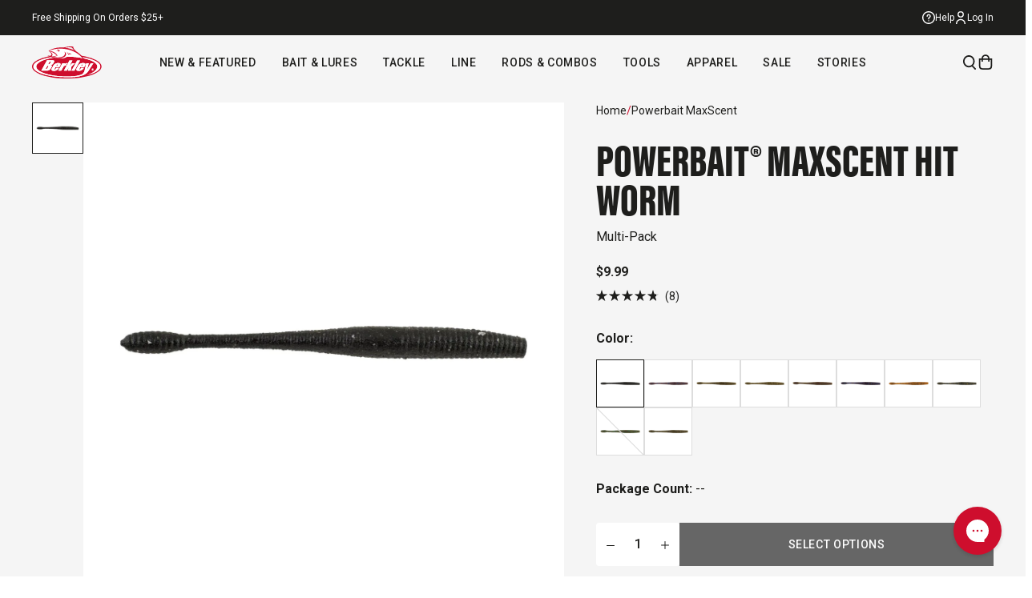

--- FILE ---
content_type: text/html; charset=utf-8
request_url: https://www.berkley-fishing.com/collections/powerbait-maxscent/products/powerbait-maxscent-hit-worm?variant=1436754
body_size: 65389
content:
<!doctype html>
<html class="no-js" lang="en">
  <head>
    <!-- Start of TrueVault Code Block -->
    <script src="https://polaris.truevaultcdn.com/static/pc/BGYNQC3B2/polaris.js"></script>
    <!-- End of TrueVault Code Block -->
    <meta charset="utf-8">
    <meta http-equiv="X-UA-Compatible" content="IE=edge">
    <meta name="viewport" content="width=device-width,initial-scale=1,viewport-fit=cover">
    <meta name="theme-color" content="">
    <link rel="canonical" href="https://www.berkley-fishing.com/products/powerbait-maxscent-hit-worm">
    <link rel="preconnect" href="https://cdn.shopify.com" crossorigin>

    
      <link rel="shortcut icon" href="//www.berkley-fishing.com/cdn/shop/files/Berkley-Favicon_32x32.png?v=1718744424" type="image/png">
    

    <title>
      PowerBait® MaxScent Hit Worm | Berkley Fishing®
</title>

    
      <meta name="description" content="PowerBait MaxScent Hit Worm releases more scent than ordinary plastics. Proven worm profile with revolutionary MaxScent technology for versatile fishing.">
    

    

<meta property="og:site_name" content="Berkley Fishing">
<meta property="og:url" content="https://www.berkley-fishing.com/products/powerbait-maxscent-hit-worm">
<meta property="og:title" content="PowerBait® MaxScent Hit Worm | Berkley Fishing®">
<meta property="og:type" content="product">
<meta property="og:description" content="PowerBait MaxScent Hit Worm releases more scent than ordinary plastics. Proven worm profile with revolutionary MaxScent technology for versatile fishing."><meta property="og:image" content="http://www.berkley-fishing.com/cdn/shop/files/PowerBait_Scent_Release_Hit_Worm_Black_2018_alt1.jpg?v=1713987688">
  <meta property="og:image:secure_url" content="https://www.berkley-fishing.com/cdn/shop/files/PowerBait_Scent_Release_Hit_Worm_Black_2018_alt1.jpg?v=1713987688">
  <meta property="og:image:width" content="1920">
  <meta property="og:image:height" content="1920"><meta property="og:price:amount" content="9.99">
  <meta property="og:price:currency" content="USD"><meta name="twitter:card" content="summary_large_image">
<meta name="twitter:title" content="PowerBait® MaxScent Hit Worm | Berkley Fishing®">
<meta name="twitter:description" content="PowerBait MaxScent Hit Worm releases more scent than ordinary plastics. Proven worm profile with revolutionary MaxScent technology for versatile fishing.">


  

    <script>window.performance && window.performance.mark && window.performance.mark('shopify.content_for_header.start');</script><meta name="facebook-domain-verification" content="o350mhoy1bwn0jkyv5juwvpcxox9x0">
<meta name="google-site-verification" content="ZJq3tcAnZTMRget6JhDE9JOq9zeZuHfeEbBCz6UVhrU">
<meta id="shopify-digital-wallet" name="shopify-digital-wallet" content="/33117995147/digital_wallets/dialog">
<meta name="shopify-checkout-api-token" content="b09e8898061c378671edd080f58ab332">
<meta id="in-context-paypal-metadata" data-shop-id="33117995147" data-venmo-supported="false" data-environment="production" data-locale="en_US" data-paypal-v4="true" data-currency="USD">
<link rel="alternate" type="application/json+oembed" href="https://www.berkley-fishing.com/products/powerbait-maxscent-hit-worm.oembed">
<script async="async" src="/checkouts/internal/preloads.js?locale=en-US"></script>
<link rel="preconnect" href="https://shop.app" crossorigin="anonymous">
<script async="async" src="https://shop.app/checkouts/internal/preloads.js?locale=en-US&shop_id=33117995147" crossorigin="anonymous"></script>
<script id="apple-pay-shop-capabilities" type="application/json">{"shopId":33117995147,"countryCode":"US","currencyCode":"USD","merchantCapabilities":["supports3DS"],"merchantId":"gid:\/\/shopify\/Shop\/33117995147","merchantName":"Berkley Fishing","requiredBillingContactFields":["postalAddress","email","phone"],"requiredShippingContactFields":["postalAddress","email","phone"],"shippingType":"shipping","supportedNetworks":["visa","masterCard","amex","discover","elo","jcb"],"total":{"type":"pending","label":"Berkley Fishing","amount":"1.00"},"shopifyPaymentsEnabled":true,"supportsSubscriptions":true}</script>
<script id="shopify-features" type="application/json">{"accessToken":"b09e8898061c378671edd080f58ab332","betas":["rich-media-storefront-analytics"],"domain":"www.berkley-fishing.com","predictiveSearch":true,"shopId":33117995147,"locale":"en"}</script>
<script>var Shopify = Shopify || {};
Shopify.shop = "berkleyfishing.myshopify.com";
Shopify.locale = "en";
Shopify.currency = {"active":"USD","rate":"1.0"};
Shopify.country = "US";
Shopify.theme = {"name":"PF-Chop-Block-01132026","id":147158761611,"schema_name":"SEED","schema_version":"1.0.0","theme_store_id":null,"role":"main"};
Shopify.theme.handle = "null";
Shopify.theme.style = {"id":null,"handle":null};
Shopify.cdnHost = "www.berkley-fishing.com/cdn";
Shopify.routes = Shopify.routes || {};
Shopify.routes.root = "/";</script>
<script type="module">!function(o){(o.Shopify=o.Shopify||{}).modules=!0}(window);</script>
<script>!function(o){function n(){var o=[];function n(){o.push(Array.prototype.slice.apply(arguments))}return n.q=o,n}var t=o.Shopify=o.Shopify||{};t.loadFeatures=n(),t.autoloadFeatures=n()}(window);</script>
<script>
  window.ShopifyPay = window.ShopifyPay || {};
  window.ShopifyPay.apiHost = "shop.app\/pay";
  window.ShopifyPay.redirectState = null;
</script>
<script id="shop-js-analytics" type="application/json">{"pageType":"product"}</script>
<script defer="defer" async type="module" src="//www.berkley-fishing.com/cdn/shopifycloud/shop-js/modules/v2/client.init-shop-cart-sync_BdyHc3Nr.en.esm.js"></script>
<script defer="defer" async type="module" src="//www.berkley-fishing.com/cdn/shopifycloud/shop-js/modules/v2/chunk.common_Daul8nwZ.esm.js"></script>
<script type="module">
  await import("//www.berkley-fishing.com/cdn/shopifycloud/shop-js/modules/v2/client.init-shop-cart-sync_BdyHc3Nr.en.esm.js");
await import("//www.berkley-fishing.com/cdn/shopifycloud/shop-js/modules/v2/chunk.common_Daul8nwZ.esm.js");

  window.Shopify.SignInWithShop?.initShopCartSync?.({"fedCMEnabled":true,"windoidEnabled":true});

</script>
<script>
  window.Shopify = window.Shopify || {};
  if (!window.Shopify.featureAssets) window.Shopify.featureAssets = {};
  window.Shopify.featureAssets['shop-js'] = {"shop-cart-sync":["modules/v2/client.shop-cart-sync_QYOiDySF.en.esm.js","modules/v2/chunk.common_Daul8nwZ.esm.js"],"init-fed-cm":["modules/v2/client.init-fed-cm_DchLp9rc.en.esm.js","modules/v2/chunk.common_Daul8nwZ.esm.js"],"shop-button":["modules/v2/client.shop-button_OV7bAJc5.en.esm.js","modules/v2/chunk.common_Daul8nwZ.esm.js"],"init-windoid":["modules/v2/client.init-windoid_DwxFKQ8e.en.esm.js","modules/v2/chunk.common_Daul8nwZ.esm.js"],"shop-cash-offers":["modules/v2/client.shop-cash-offers_DWtL6Bq3.en.esm.js","modules/v2/chunk.common_Daul8nwZ.esm.js","modules/v2/chunk.modal_CQq8HTM6.esm.js"],"shop-toast-manager":["modules/v2/client.shop-toast-manager_CX9r1SjA.en.esm.js","modules/v2/chunk.common_Daul8nwZ.esm.js"],"init-shop-email-lookup-coordinator":["modules/v2/client.init-shop-email-lookup-coordinator_UhKnw74l.en.esm.js","modules/v2/chunk.common_Daul8nwZ.esm.js"],"pay-button":["modules/v2/client.pay-button_DzxNnLDY.en.esm.js","modules/v2/chunk.common_Daul8nwZ.esm.js"],"avatar":["modules/v2/client.avatar_BTnouDA3.en.esm.js"],"init-shop-cart-sync":["modules/v2/client.init-shop-cart-sync_BdyHc3Nr.en.esm.js","modules/v2/chunk.common_Daul8nwZ.esm.js"],"shop-login-button":["modules/v2/client.shop-login-button_D8B466_1.en.esm.js","modules/v2/chunk.common_Daul8nwZ.esm.js","modules/v2/chunk.modal_CQq8HTM6.esm.js"],"init-customer-accounts-sign-up":["modules/v2/client.init-customer-accounts-sign-up_C8fpPm4i.en.esm.js","modules/v2/client.shop-login-button_D8B466_1.en.esm.js","modules/v2/chunk.common_Daul8nwZ.esm.js","modules/v2/chunk.modal_CQq8HTM6.esm.js"],"init-shop-for-new-customer-accounts":["modules/v2/client.init-shop-for-new-customer-accounts_CVTO0Ztu.en.esm.js","modules/v2/client.shop-login-button_D8B466_1.en.esm.js","modules/v2/chunk.common_Daul8nwZ.esm.js","modules/v2/chunk.modal_CQq8HTM6.esm.js"],"init-customer-accounts":["modules/v2/client.init-customer-accounts_dRgKMfrE.en.esm.js","modules/v2/client.shop-login-button_D8B466_1.en.esm.js","modules/v2/chunk.common_Daul8nwZ.esm.js","modules/v2/chunk.modal_CQq8HTM6.esm.js"],"shop-follow-button":["modules/v2/client.shop-follow-button_CkZpjEct.en.esm.js","modules/v2/chunk.common_Daul8nwZ.esm.js","modules/v2/chunk.modal_CQq8HTM6.esm.js"],"lead-capture":["modules/v2/client.lead-capture_BntHBhfp.en.esm.js","modules/v2/chunk.common_Daul8nwZ.esm.js","modules/v2/chunk.modal_CQq8HTM6.esm.js"],"checkout-modal":["modules/v2/client.checkout-modal_CfxcYbTm.en.esm.js","modules/v2/chunk.common_Daul8nwZ.esm.js","modules/v2/chunk.modal_CQq8HTM6.esm.js"],"shop-login":["modules/v2/client.shop-login_Da4GZ2H6.en.esm.js","modules/v2/chunk.common_Daul8nwZ.esm.js","modules/v2/chunk.modal_CQq8HTM6.esm.js"],"payment-terms":["modules/v2/client.payment-terms_MV4M3zvL.en.esm.js","modules/v2/chunk.common_Daul8nwZ.esm.js","modules/v2/chunk.modal_CQq8HTM6.esm.js"]};
</script>
<script>(function() {
  var isLoaded = false;
  function asyncLoad() {
    if (isLoaded) return;
    isLoaded = true;
    var urls = ["https:\/\/redirectify.app\/script_tags\/tracking.js?shop=berkleyfishing.myshopify.com","https:\/\/cdn.attn.tv\/berkley\/dtag.js?shop=berkleyfishing.myshopify.com","https:\/\/str.rise-ai.com\/?shop=berkleyfishing.myshopify.com","https:\/\/strn.rise-ai.com\/?shop=berkleyfishing.myshopify.com","https:\/\/str.rise-ai.com\/?shop=berkleyfishing.myshopify.com","https:\/\/strn.rise-ai.com\/?shop=berkleyfishing.myshopify.com"];
    for (var i = 0; i < urls.length; i++) {
      var s = document.createElement('script');
      s.type = 'text/javascript';
      s.async = true;
      s.src = urls[i];
      var x = document.getElementsByTagName('script')[0];
      x.parentNode.insertBefore(s, x);
    }
  };
  if(window.attachEvent) {
    window.attachEvent('onload', asyncLoad);
  } else {
    window.addEventListener('load', asyncLoad, false);
  }
})();</script>
<script id="__st">var __st={"a":33117995147,"offset":-18000,"reqid":"a83a351d-420b-4083-852e-06b701331313-1768983768","pageurl":"www.berkley-fishing.com\/collections\/powerbait-maxscent\/products\/powerbait-maxscent-hit-worm?variant=1436754","u":"a9b1690f9550","p":"product","rtyp":"product","rid":7376928342155};</script>
<script>window.ShopifyPaypalV4VisibilityTracking = true;</script>
<script id="captcha-bootstrap">!function(){'use strict';const t='contact',e='account',n='new_comment',o=[[t,t],['blogs',n],['comments',n],[t,'customer']],c=[[e,'customer_login'],[e,'guest_login'],[e,'recover_customer_password'],[e,'create_customer']],r=t=>t.map((([t,e])=>`form[action*='/${t}']:not([data-nocaptcha='true']) input[name='form_type'][value='${e}']`)).join(','),a=t=>()=>t?[...document.querySelectorAll(t)].map((t=>t.form)):[];function s(){const t=[...o],e=r(t);return a(e)}const i='password',u='form_key',d=['recaptcha-v3-token','g-recaptcha-response','h-captcha-response',i],f=()=>{try{return window.sessionStorage}catch{return}},m='__shopify_v',_=t=>t.elements[u];function p(t,e,n=!1){try{const o=window.sessionStorage,c=JSON.parse(o.getItem(e)),{data:r}=function(t){const{data:e,action:n}=t;return t[m]||n?{data:e,action:n}:{data:t,action:n}}(c);for(const[e,n]of Object.entries(r))t.elements[e]&&(t.elements[e].value=n);n&&o.removeItem(e)}catch(o){console.error('form repopulation failed',{error:o})}}const l='form_type',E='cptcha';function T(t){t.dataset[E]=!0}const w=window,h=w.document,L='Shopify',v='ce_forms',y='captcha';let A=!1;((t,e)=>{const n=(g='f06e6c50-85a8-45c8-87d0-21a2b65856fe',I='https://cdn.shopify.com/shopifycloud/storefront-forms-hcaptcha/ce_storefront_forms_captcha_hcaptcha.v1.5.2.iife.js',D={infoText:'Protected by hCaptcha',privacyText:'Privacy',termsText:'Terms'},(t,e,n)=>{const o=w[L][v],c=o.bindForm;if(c)return c(t,g,e,D).then(n);var r;o.q.push([[t,g,e,D],n]),r=I,A||(h.body.append(Object.assign(h.createElement('script'),{id:'captcha-provider',async:!0,src:r})),A=!0)});var g,I,D;w[L]=w[L]||{},w[L][v]=w[L][v]||{},w[L][v].q=[],w[L][y]=w[L][y]||{},w[L][y].protect=function(t,e){n(t,void 0,e),T(t)},Object.freeze(w[L][y]),function(t,e,n,w,h,L){const[v,y,A,g]=function(t,e,n){const i=e?o:[],u=t?c:[],d=[...i,...u],f=r(d),m=r(i),_=r(d.filter((([t,e])=>n.includes(e))));return[a(f),a(m),a(_),s()]}(w,h,L),I=t=>{const e=t.target;return e instanceof HTMLFormElement?e:e&&e.form},D=t=>v().includes(t);t.addEventListener('submit',(t=>{const e=I(t);if(!e)return;const n=D(e)&&!e.dataset.hcaptchaBound&&!e.dataset.recaptchaBound,o=_(e),c=g().includes(e)&&(!o||!o.value);(n||c)&&t.preventDefault(),c&&!n&&(function(t){try{if(!f())return;!function(t){const e=f();if(!e)return;const n=_(t);if(!n)return;const o=n.value;o&&e.removeItem(o)}(t);const e=Array.from(Array(32),(()=>Math.random().toString(36)[2])).join('');!function(t,e){_(t)||t.append(Object.assign(document.createElement('input'),{type:'hidden',name:u})),t.elements[u].value=e}(t,e),function(t,e){const n=f();if(!n)return;const o=[...t.querySelectorAll(`input[type='${i}']`)].map((({name:t})=>t)),c=[...d,...o],r={};for(const[a,s]of new FormData(t).entries())c.includes(a)||(r[a]=s);n.setItem(e,JSON.stringify({[m]:1,action:t.action,data:r}))}(t,e)}catch(e){console.error('failed to persist form',e)}}(e),e.submit())}));const S=(t,e)=>{t&&!t.dataset[E]&&(n(t,e.some((e=>e===t))),T(t))};for(const o of['focusin','change'])t.addEventListener(o,(t=>{const e=I(t);D(e)&&S(e,y())}));const B=e.get('form_key'),M=e.get(l),P=B&&M;t.addEventListener('DOMContentLoaded',(()=>{const t=y();if(P)for(const e of t)e.elements[l].value===M&&p(e,B);[...new Set([...A(),...v().filter((t=>'true'===t.dataset.shopifyCaptcha))])].forEach((e=>S(e,t)))}))}(h,new URLSearchParams(w.location.search),n,t,e,['guest_login'])})(!0,!0)}();</script>
<script integrity="sha256-4kQ18oKyAcykRKYeNunJcIwy7WH5gtpwJnB7kiuLZ1E=" data-source-attribution="shopify.loadfeatures" defer="defer" src="//www.berkley-fishing.com/cdn/shopifycloud/storefront/assets/storefront/load_feature-a0a9edcb.js" crossorigin="anonymous"></script>
<script crossorigin="anonymous" defer="defer" src="//www.berkley-fishing.com/cdn/shopifycloud/storefront/assets/shopify_pay/storefront-65b4c6d7.js?v=20250812"></script>
<script data-source-attribution="shopify.dynamic_checkout.dynamic.init">var Shopify=Shopify||{};Shopify.PaymentButton=Shopify.PaymentButton||{isStorefrontPortableWallets:!0,init:function(){window.Shopify.PaymentButton.init=function(){};var t=document.createElement("script");t.src="https://www.berkley-fishing.com/cdn/shopifycloud/portable-wallets/latest/portable-wallets.en.js",t.type="module",document.head.appendChild(t)}};
</script>
<script data-source-attribution="shopify.dynamic_checkout.buyer_consent">
  function portableWalletsHideBuyerConsent(e){var t=document.getElementById("shopify-buyer-consent"),n=document.getElementById("shopify-subscription-policy-button");t&&n&&(t.classList.add("hidden"),t.setAttribute("aria-hidden","true"),n.removeEventListener("click",e))}function portableWalletsShowBuyerConsent(e){var t=document.getElementById("shopify-buyer-consent"),n=document.getElementById("shopify-subscription-policy-button");t&&n&&(t.classList.remove("hidden"),t.removeAttribute("aria-hidden"),n.addEventListener("click",e))}window.Shopify?.PaymentButton&&(window.Shopify.PaymentButton.hideBuyerConsent=portableWalletsHideBuyerConsent,window.Shopify.PaymentButton.showBuyerConsent=portableWalletsShowBuyerConsent);
</script>
<script data-source-attribution="shopify.dynamic_checkout.cart.bootstrap">document.addEventListener("DOMContentLoaded",(function(){function t(){return document.querySelector("shopify-accelerated-checkout-cart, shopify-accelerated-checkout")}if(t())Shopify.PaymentButton.init();else{new MutationObserver((function(e,n){t()&&(Shopify.PaymentButton.init(),n.disconnect())})).observe(document.body,{childList:!0,subtree:!0})}}));
</script>
<link id="shopify-accelerated-checkout-styles" rel="stylesheet" media="screen" href="https://www.berkley-fishing.com/cdn/shopifycloud/portable-wallets/latest/accelerated-checkout-backwards-compat.css" crossorigin="anonymous">
<style id="shopify-accelerated-checkout-cart">
        #shopify-buyer-consent {
  margin-top: 1em;
  display: inline-block;
  width: 100%;
}

#shopify-buyer-consent.hidden {
  display: none;
}

#shopify-subscription-policy-button {
  background: none;
  border: none;
  padding: 0;
  text-decoration: underline;
  font-size: inherit;
  cursor: pointer;
}

#shopify-subscription-policy-button::before {
  box-shadow: none;
}

      </style>

<script>window.performance && window.performance.mark && window.performance.mark('shopify.content_for_header.end');</script>
  
    <link rel="stylesheet" href="https://use.typekit.net/zzb1ojt.css">
    <link href="//www.berkley-fishing.com/cdn/shop/t/369/assets/vendor.css?v=144398860972437935471767880104" rel="stylesheet" type="text/css" media="all" />
    <link href="//www.berkley-fishing.com/cdn/shop/t/369/assets/theme.css?v=97801161199864724991767880103" rel="stylesheet" type="text/css" media="all" />
    <style>
    .product-card__badge--sale {
        background-color: #DD0332;
        color: #FFFFFF; 
    }

    .product-card__badge--bestseller {
        background-color: #306B34;
        color: #FFFFFF;
    }

    .product-card__badge--new {
        background-color: #000000;
        color: #FFFFFF;
    }

    .product-card__badge--out-of-stock {
        background-color: #555555;
        color: #FFFFFF;
    }

    .product-card__badge--coming-soon {
        background-color: #D9D9D9;
        color: #FFFFFF;
    }

    .product-card__badge--text {
        background-color: #DD0332;
        color: #FFFFFF;
        white-space: nowrap;
    }
</style>

    <script>
      window.currency = {
        symbol: "$",
        name: "United States Dollar",
        code: "USD"
      };
    </script>
    <script>
      (function(w,d,t,r,u)
      {
        var f,n,i;
        w[u]=w[u]||[],f=function()
        {
          var o={ti:"187060205", enableAutoSpaTracking: true};
          o.q=w[u],w[u]=new UET(o),w[u].push("pageLoad")
        },
        n=d.createElement(t),n.src=r,n.async=1,n.onload=n.onreadystatechange=function()
        {
          var s=this.readyState;
          s&&s!=="loaded"&&s!=="complete"||(f(),n.onload=n.onreadystatechange=null)
        },
        i=d.getElementsByTagName(t)[0],i.parentNode.insertBefore(n,i)
      })
      (window,document,"script","//bat.bing.com/bat.js","uetq");
    </script>
    <script>
    window.uetq = window.uetq || [];
    window.uetq.push("event", "purchase", {"revenue_value":Replace_with_Variable_Revenue_Function(),"currency":"USD"});
    </script>
    <script>document.documentElement.className = document.documentElement.className.replace('no-js', 'js');</script>
    <script type="text/javascript">
        (function(c,l,a,r,i,t,y){
            c[a]=c[a]||function(){(c[a].q=c[a].q||[]).push(arguments)};
            t=l.createElement(r);t.async=1;t.src="https://www.clarity.ms/tag/"+i;
            y=l.getElementsByTagName(r)[0];y.parentNode.insertBefore(t,y);
        })(window, document, "clarity", "script", "obv63pl1b0");
    </script>
  <!-- BEGIN app block: shopify://apps/gorgias-live-chat-helpdesk/blocks/gorgias/a66db725-7b96-4e3f-916e-6c8e6f87aaaa -->
<script defer data-gorgias-loader-chat src="https://config.gorgias.chat/bundle-loader/shopify/berkleyfishing.myshopify.com"></script>


<script defer data-gorgias-loader-convert  src="https://content.9gtb.com/loader.js"></script>


<script defer data-gorgias-loader-mailto-replace  src="https://config.gorgias.help/api/contact-forms/replace-mailto-script.js?shopName=berkleyfishing"></script>


<!-- END app block --><!-- BEGIN app block: shopify://apps/mntn/blocks/tracking-pixel/d40b5b2f-bf84-4a06-b576-832ad24a8652 -->
<!-- MNTN Tracking Pixel Start -->
<script id="mntn_tracking_pixel" type="text/javascript">
const isUSShopper = window.Shopify  && window.Shopify.country === "US";

if (!window.Shopify || isUSShopper) {
	(function(){"use strict";var e=null,b="4.0.0",
	n="48524",
	additional="term=value",
	t,r,i;try{t=top.document.referer!==""?encodeURIComponent(top.document.referrer.substring(0,2048)):""}catch(o){t=document.referrer!==null?document.referrer.toString().substring(0,2048):""}try{r=window&&window.top&&document.location&&window.top.location===document.location?document.location:window&&window.top&&window.top.location&&""!==window.top.location?window.top.location:document.location}catch(u){r=document.location}try{i=parent.location.href!==""?encodeURIComponent(parent.location.href.toString().substring(0,2048)):""}catch(a){try{i=r!==null?encodeURIComponent(r.toString().substring(0,2048)):""}catch(f){i=""}}var l,c=document.createElement("script"),h=null,p=document.getElementsByTagName("script"),d=Number(p.length)-1,v=document.getElementsByTagName("script")[d];if(typeof l==="undefined"){l=Math.floor(Math.random()*1e17)}h="dx.mountain.com/spx?"+"dxver="+b+"&shaid="+n+"&tdr="+t+"&plh="+i+"&cb="+l+additional;c.type="text/javascript";c.src=("https:"===document.location.protocol?"https://":"http://")+h;v.parentNode.insertBefore(c,v)})()
}
</script>
<!-- MNTN Tracking Pixel End -->

<!-- MNTN DataLayer Start -->

    <script id="mntn_datalayer" type="text/javascript" async>
        let mntn_product_name = "PowerBait® MaxScent Hit Worm";
        let mntn_product_price = "$9.99";
        let mntn_product_image = "\/\/www.berkley-fishing.com\/cdn\/shop\/files\/PowerBait_Scent_Release_Hit_Worm_Black_2018_alt1.jpg?v=1713987688";
        let mntn_product_sku = 7376928342155;
        let mntn_product_in_stock = true;
        let mntn_product_data = {"id":7376928342155,"title":"PowerBait® MaxScent Hit Worm","handle":"powerbait-maxscent-hit-worm","description":"\u003cp\u003eThe PowerBait MaxScent line of baits releases a super-charged scent field attracting fish in a way never before seen! Berkley PowerBait MaxScent truly is the next generation in soft plastic technology!\u003c\/p\u003e\n\u003cp\u003e\u003cstrong\u003eProven Worm Profile:\u003c\/strong\u003e Crafted with an authentic segmented body shape that perfectly mimics a natural earthworm. The tapered head transitions smoothly into a ribbed mid-section, creating the classic worm silhouette that bass and other predatory fish instinctively recognize and attack with confidence-building consistency.\u003c\/p\u003e\n\u003cp\u003e\u003cstrong\u003eMaxScent Technology:\u003c\/strong\u003e The revolutionary material releases more scent than ordinary plastic baits, creating an irresistible scent cloud that draws fish from greater distances. The ultra-realistic texture and natural matte colors fool even the most pressured fish, while the soft yet durable construction provides lifelike action on every cast.\u003c\/p\u003e\n\u003cp\u003e\u003cstrong\u003eAll-Around Performance:\u003c\/strong\u003e Designed for versatile fishing applications, the balanced body creates natural undulating movement that triggers strikes in both shallow and deep water. The enhanced hook-setting properties ensure solid connections, while the durable material provides consistent action and multiple fish catches on each bait.\u003c\/p\u003e\n\u003cp\u003eStop settling for ordinary plastics that fish have seen a thousand times, and upgrade to the proven fish-attracting power of MaxScent technology. The combination of time-tested worm design, revolutionary scent dispersion, and reliable performance makes the Hit Worm the perfect foundation for any angler's soft plastic arsenal.\u003c\/p\u003e","published_at":"2024-04-24T15:40:45-04:00","created_at":"2024-04-24T15:40:45-04:00","vendor":"Berkley","type":"Worms","tags":["Category:Bait","product_type:worms","series:berkley_powerbait","subcategory:soft_bait","subseries:berkley_powerbait_maxscent","tag:bass","water_type:freshwater"],"price":999,"price_min":999,"price_max":999,"available":true,"price_varies":false,"compare_at_price":null,"compare_at_price_min":0,"compare_at_price_max":0,"compare_at_price_varies":false,"variants":[{"id":42291159892107,"title":"Black","option1":"Black","option2":null,"option3":null,"sku":"1436747","requires_shipping":true,"taxable":true,"featured_image":{"id":34093076643979,"product_id":7376928342155,"position":1,"created_at":"2024-04-24T15:41:26-04:00","updated_at":"2024-04-24T15:41:28-04:00","alt":null,"width":1920,"height":1920,"src":"\/\/www.berkley-fishing.com\/cdn\/shop\/files\/PowerBait_Scent_Release_Hit_Worm_Black_2018_alt1.jpg?v=1713987688","variant_ids":[42291159892107]},"available":true,"name":"PowerBait® MaxScent Hit Worm - Black","public_title":"Black","options":["Black"],"price":999,"weight":0,"compare_at_price":null,"inventory_management":"shopify","barcode":"28632775745","featured_media":{"alt":null,"id":26538922115211,"position":1,"preview_image":{"aspect_ratio":1.0,"height":1920,"width":1920,"src":"\/\/www.berkley-fishing.com\/cdn\/shop\/files\/PowerBait_Scent_Release_Hit_Worm_Black_2018_alt1.jpg?v=1713987688"}},"requires_selling_plan":false,"selling_plan_allocations":[],"quantity_rule":{"min":1,"max":null,"increment":1}},{"id":42291159924875,"title":"Blue Fleck","option1":"Blue Fleck","option2":null,"option3":null,"sku":"1436748","requires_shipping":true,"taxable":true,"featured_image":{"id":34093077627019,"product_id":7376928342155,"position":2,"created_at":"2024-04-24T15:41:31-04:00","updated_at":"2024-04-24T15:41:32-04:00","alt":null,"width":1920,"height":1920,"src":"\/\/www.berkley-fishing.com\/cdn\/shop\/files\/PowerBait_Scent_Release_Hit_Worm_Blue_Fleck_2018_alt1.jpg?v=1713987692","variant_ids":[42291159924875]},"available":true,"name":"PowerBait® MaxScent Hit Worm - Blue Fleck","public_title":"Blue Fleck","options":["Blue Fleck"],"price":999,"weight":0,"compare_at_price":null,"inventory_management":"shopify","barcode":"28632775752","featured_media":{"alt":null,"id":26538923294859,"position":2,"preview_image":{"aspect_ratio":1.0,"height":1920,"width":1920,"src":"\/\/www.berkley-fishing.com\/cdn\/shop\/files\/PowerBait_Scent_Release_Hit_Worm_Blue_Fleck_2018_alt1.jpg?v=1713987692"}},"requires_selling_plan":false,"selling_plan_allocations":[],"quantity_rule":{"min":1,"max":null,"increment":1}},{"id":42291159957643,"title":"Green Pumpkin","option1":"Green Pumpkin","option2":null,"option3":null,"sku":"1436749","requires_shipping":true,"taxable":true,"featured_image":{"id":34093078741131,"product_id":7376928342155,"position":3,"created_at":"2024-04-24T15:41:34-04:00","updated_at":"2024-04-24T15:41:35-04:00","alt":null,"width":1920,"height":1920,"src":"\/\/www.berkley-fishing.com\/cdn\/shop\/files\/PowerBait_Scent_Release_Hit_Worm_Green_Pumpkin_2018_alt1.jpg?v=1713987695","variant_ids":[42291159957643]},"available":true,"name":"PowerBait® MaxScent Hit Worm - Green Pumpkin","public_title":"Green Pumpkin","options":["Green Pumpkin"],"price":999,"weight":0,"compare_at_price":null,"inventory_management":"shopify","barcode":"28632775769","featured_media":{"alt":null,"id":26538924376203,"position":3,"preview_image":{"aspect_ratio":1.0,"height":1920,"width":1920,"src":"\/\/www.berkley-fishing.com\/cdn\/shop\/files\/PowerBait_Scent_Release_Hit_Worm_Green_Pumpkin_2018_alt1.jpg?v=1713987695"}},"requires_selling_plan":false,"selling_plan_allocations":[],"quantity_rule":{"min":1,"max":null,"increment":1}},{"id":42291159990411,"title":"Green Pumpkin Magic","option1":"Green Pumpkin Magic","option2":null,"option3":null,"sku":"1436750","requires_shipping":true,"taxable":true,"featured_image":{"id":34093080477835,"product_id":7376928342155,"position":4,"created_at":"2024-04-24T15:41:40-04:00","updated_at":"2024-04-24T15:41:42-04:00","alt":null,"width":1920,"height":1920,"src":"\/\/www.berkley-fishing.com\/cdn\/shop\/files\/PowerBait_Scent_Release_Hit_Worm_GP_Magic_2018_alt1.jpg?v=1713987702","variant_ids":[42291159990411]},"available":true,"name":"PowerBait® MaxScent Hit Worm - Green Pumpkin Magic","public_title":"Green Pumpkin Magic","options":["Green Pumpkin Magic"],"price":999,"weight":0,"compare_at_price":null,"inventory_management":"shopify","barcode":"28632775776","featured_media":{"alt":null,"id":26538926080139,"position":4,"preview_image":{"aspect_ratio":1.0,"height":1920,"width":1920,"src":"\/\/www.berkley-fishing.com\/cdn\/shop\/files\/PowerBait_Scent_Release_Hit_Worm_GP_Magic_2018_alt1.jpg?v=1713987702"}},"requires_selling_plan":false,"selling_plan_allocations":[],"quantity_rule":{"min":1,"max":null,"increment":1}},{"id":42291160023179,"title":"Green Pumpkin Purple Fleck","option1":"Green Pumpkin Purple Fleck","option2":null,"option3":null,"sku":"1436751","requires_shipping":true,"taxable":true,"featured_image":{"id":34093081526411,"product_id":7376928342155,"position":5,"created_at":"2024-04-24T15:41:44-04:00","updated_at":"2024-04-24T15:41:45-04:00","alt":null,"width":1920,"height":1920,"src":"\/\/www.berkley-fishing.com\/cdn\/shop\/files\/PowerBait_Scent_Release_Hit_Worm_GP_Purple_2018_alt1.jpg?v=1713987705","variant_ids":[42291160023179]},"available":true,"name":"PowerBait® MaxScent Hit Worm - Green Pumpkin Purple Fleck","public_title":"Green Pumpkin Purple Fleck","options":["Green Pumpkin Purple Fleck"],"price":999,"weight":0,"compare_at_price":null,"inventory_management":"shopify","barcode":"28632775783","featured_media":{"alt":null,"id":26538927128715,"position":5,"preview_image":{"aspect_ratio":1.0,"height":1920,"width":1920,"src":"\/\/www.berkley-fishing.com\/cdn\/shop\/files\/PowerBait_Scent_Release_Hit_Worm_GP_Purple_2018_alt1.jpg?v=1713987705"}},"requires_selling_plan":false,"selling_plan_allocations":[],"quantity_rule":{"min":1,"max":null,"increment":1}},{"id":42291160055947,"title":"Plum Apple","option1":"Plum Apple","option2":null,"option3":null,"sku":"1436752","requires_shipping":true,"taxable":true,"featured_image":{"id":34093083099275,"product_id":7376928342155,"position":6,"created_at":"2024-04-24T15:41:48-04:00","updated_at":"2024-04-24T15:41:50-04:00","alt":null,"width":1920,"height":1920,"src":"\/\/www.berkley-fishing.com\/cdn\/shop\/files\/PowerBait_Scent_Release_Hit_Worm_Plum_Apple_2018_alt1.jpg?v=1713987710","variant_ids":[42291160055947]},"available":true,"name":"PowerBait® MaxScent Hit Worm - Plum Apple","public_title":"Plum Apple","options":["Plum Apple"],"price":999,"weight":0,"compare_at_price":null,"inventory_management":"shopify","barcode":"28632775790","featured_media":{"alt":null,"id":26538929127563,"position":6,"preview_image":{"aspect_ratio":1.0,"height":1920,"width":1920,"src":"\/\/www.berkley-fishing.com\/cdn\/shop\/files\/PowerBait_Scent_Release_Hit_Worm_Plum_Apple_2018_alt1.jpg?v=1713987710"}},"requires_selling_plan":false,"selling_plan_allocations":[],"quantity_rule":{"min":1,"max":null,"increment":1}},{"id":42291160088715,"title":"Pumpkinseed","option1":"Pumpkinseed","option2":null,"option3":null,"sku":"1436753","requires_shipping":true,"taxable":true,"featured_image":{"id":34093084606603,"product_id":7376928342155,"position":7,"created_at":"2024-04-24T15:41:52-04:00","updated_at":"2024-04-24T15:41:54-04:00","alt":null,"width":1920,"height":1920,"src":"\/\/www.berkley-fishing.com\/cdn\/shop\/files\/PowerBait_Scent_Release_Hit_Worm_Pumpkinseed_2018_alt1.jpg?v=1713987714","variant_ids":[42291160088715]},"available":true,"name":"PowerBait® MaxScent Hit Worm - Pumpkinseed","public_title":"Pumpkinseed","options":["Pumpkinseed"],"price":999,"weight":0,"compare_at_price":null,"inventory_management":"shopify","barcode":"28632775806","featured_media":{"alt":null,"id":26538930208907,"position":7,"preview_image":{"aspect_ratio":1.0,"height":1920,"width":1920,"src":"\/\/www.berkley-fishing.com\/cdn\/shop\/files\/PowerBait_Scent_Release_Hit_Worm_Pumpkinseed_2018_alt1.jpg?v=1713987714"}},"requires_selling_plan":false,"selling_plan_allocations":[],"quantity_rule":{"min":1,"max":null,"increment":1}},{"id":42291160121483,"title":"Smoke Black Blue Gold","option1":"Smoke Black Blue Gold","option2":null,"option3":null,"sku":"1436754","requires_shipping":true,"taxable":true,"featured_image":{"id":34093085819019,"product_id":7376928342155,"position":8,"created_at":"2024-04-24T15:41:55-04:00","updated_at":"2024-04-24T15:41:57-04:00","alt":null,"width":1920,"height":1920,"src":"\/\/www.berkley-fishing.com\/cdn\/shop\/files\/PowerBait_Scent_Release_Hit_Worm_SmkeBlackBlueGold_2018_alt1.jpg?v=1713987717","variant_ids":[42291160121483]},"available":true,"name":"PowerBait® MaxScent Hit Worm - Smoke Black Blue Gold","public_title":"Smoke Black Blue Gold","options":["Smoke Black Blue Gold"],"price":999,"weight":0,"compare_at_price":null,"inventory_management":"shopify","barcode":"28632775813","featured_media":{"alt":null,"id":26538931486859,"position":8,"preview_image":{"aspect_ratio":1.0,"height":1920,"width":1920,"src":"\/\/www.berkley-fishing.com\/cdn\/shop\/files\/PowerBait_Scent_Release_Hit_Worm_SmkeBlackBlueGold_2018_alt1.jpg?v=1713987717"}},"requires_selling_plan":false,"selling_plan_allocations":[],"quantity_rule":{"min":1,"max":null,"increment":1}},{"id":42291160154251,"title":"Watermelon Candy","option1":"Watermelon Candy","option2":null,"option3":null,"sku":"1436755","requires_shipping":true,"taxable":true,"featured_image":{"id":34093087522955,"product_id":7376928342155,"position":9,"created_at":"2024-04-24T15:42:00-04:00","updated_at":"2024-04-24T15:42:02-04:00","alt":null,"width":1920,"height":1920,"src":"\/\/www.berkley-fishing.com\/cdn\/shop\/files\/PowerBait_Scent_Release_Hit_Worm_Wtrmln_Candy_2018_alt1.jpg?v=1713987722","variant_ids":[42291160154251]},"available":false,"name":"PowerBait® MaxScent Hit Worm - Watermelon Candy","public_title":"Watermelon Candy","options":["Watermelon Candy"],"price":999,"weight":0,"compare_at_price":null,"inventory_management":"shopify","barcode":"28632775820","featured_media":{"alt":null,"id":26538933256331,"position":9,"preview_image":{"aspect_ratio":1.0,"height":1920,"width":1920,"src":"\/\/www.berkley-fishing.com\/cdn\/shop\/files\/PowerBait_Scent_Release_Hit_Worm_Wtrmln_Candy_2018_alt1.jpg?v=1713987722"}},"requires_selling_plan":false,"selling_plan_allocations":[],"quantity_rule":{"min":1,"max":null,"increment":1}},{"id":42291160187019,"title":"Watermelon Red","option1":"Watermelon Red","option2":null,"option3":null,"sku":"1436756","requires_shipping":true,"taxable":true,"featured_image":{"id":34093089783947,"product_id":7376928342155,"position":10,"created_at":"2024-04-24T15:42:06-04:00","updated_at":"2024-04-24T15:42:08-04:00","alt":null,"width":1920,"height":1920,"src":"\/\/www.berkley-fishing.com\/cdn\/shop\/files\/PowerBait_Scent_Release_Hit_Worm_Wtrmln_Red_2018_alt1.jpg?v=1713987728","variant_ids":[42291160187019]},"available":true,"name":"PowerBait® MaxScent Hit Worm - Watermelon Red","public_title":"Watermelon Red","options":["Watermelon Red"],"price":999,"weight":0,"compare_at_price":null,"inventory_management":"shopify","barcode":"28632775837","featured_media":{"alt":null,"id":26538935517323,"position":10,"preview_image":{"aspect_ratio":1.0,"height":1920,"width":1920,"src":"\/\/www.berkley-fishing.com\/cdn\/shop\/files\/PowerBait_Scent_Release_Hit_Worm_Wtrmln_Red_2018_alt1.jpg?v=1713987728"}},"requires_selling_plan":false,"selling_plan_allocations":[],"quantity_rule":{"min":1,"max":null,"increment":1}}],"images":["\/\/www.berkley-fishing.com\/cdn\/shop\/files\/PowerBait_Scent_Release_Hit_Worm_Black_2018_alt1.jpg?v=1713987688","\/\/www.berkley-fishing.com\/cdn\/shop\/files\/PowerBait_Scent_Release_Hit_Worm_Blue_Fleck_2018_alt1.jpg?v=1713987692","\/\/www.berkley-fishing.com\/cdn\/shop\/files\/PowerBait_Scent_Release_Hit_Worm_Green_Pumpkin_2018_alt1.jpg?v=1713987695","\/\/www.berkley-fishing.com\/cdn\/shop\/files\/PowerBait_Scent_Release_Hit_Worm_GP_Magic_2018_alt1.jpg?v=1713987702","\/\/www.berkley-fishing.com\/cdn\/shop\/files\/PowerBait_Scent_Release_Hit_Worm_GP_Purple_2018_alt1.jpg?v=1713987705","\/\/www.berkley-fishing.com\/cdn\/shop\/files\/PowerBait_Scent_Release_Hit_Worm_Plum_Apple_2018_alt1.jpg?v=1713987710","\/\/www.berkley-fishing.com\/cdn\/shop\/files\/PowerBait_Scent_Release_Hit_Worm_Pumpkinseed_2018_alt1.jpg?v=1713987714","\/\/www.berkley-fishing.com\/cdn\/shop\/files\/PowerBait_Scent_Release_Hit_Worm_SmkeBlackBlueGold_2018_alt1.jpg?v=1713987717","\/\/www.berkley-fishing.com\/cdn\/shop\/files\/PowerBait_Scent_Release_Hit_Worm_Wtrmln_Candy_2018_alt1.jpg?v=1713987722","\/\/www.berkley-fishing.com\/cdn\/shop\/files\/PowerBait_Scent_Release_Hit_Worm_Wtrmln_Red_2018_alt1.jpg?v=1713987728"],"featured_image":"\/\/www.berkley-fishing.com\/cdn\/shop\/files\/PowerBait_Scent_Release_Hit_Worm_Black_2018_alt1.jpg?v=1713987688","options":["Color"],"media":[{"alt":null,"id":26538922115211,"position":1,"preview_image":{"aspect_ratio":1.0,"height":1920,"width":1920,"src":"\/\/www.berkley-fishing.com\/cdn\/shop\/files\/PowerBait_Scent_Release_Hit_Worm_Black_2018_alt1.jpg?v=1713987688"},"aspect_ratio":1.0,"height":1920,"media_type":"image","src":"\/\/www.berkley-fishing.com\/cdn\/shop\/files\/PowerBait_Scent_Release_Hit_Worm_Black_2018_alt1.jpg?v=1713987688","width":1920},{"alt":null,"id":26538923294859,"position":2,"preview_image":{"aspect_ratio":1.0,"height":1920,"width":1920,"src":"\/\/www.berkley-fishing.com\/cdn\/shop\/files\/PowerBait_Scent_Release_Hit_Worm_Blue_Fleck_2018_alt1.jpg?v=1713987692"},"aspect_ratio":1.0,"height":1920,"media_type":"image","src":"\/\/www.berkley-fishing.com\/cdn\/shop\/files\/PowerBait_Scent_Release_Hit_Worm_Blue_Fleck_2018_alt1.jpg?v=1713987692","width":1920},{"alt":null,"id":26538924376203,"position":3,"preview_image":{"aspect_ratio":1.0,"height":1920,"width":1920,"src":"\/\/www.berkley-fishing.com\/cdn\/shop\/files\/PowerBait_Scent_Release_Hit_Worm_Green_Pumpkin_2018_alt1.jpg?v=1713987695"},"aspect_ratio":1.0,"height":1920,"media_type":"image","src":"\/\/www.berkley-fishing.com\/cdn\/shop\/files\/PowerBait_Scent_Release_Hit_Worm_Green_Pumpkin_2018_alt1.jpg?v=1713987695","width":1920},{"alt":null,"id":26538926080139,"position":4,"preview_image":{"aspect_ratio":1.0,"height":1920,"width":1920,"src":"\/\/www.berkley-fishing.com\/cdn\/shop\/files\/PowerBait_Scent_Release_Hit_Worm_GP_Magic_2018_alt1.jpg?v=1713987702"},"aspect_ratio":1.0,"height":1920,"media_type":"image","src":"\/\/www.berkley-fishing.com\/cdn\/shop\/files\/PowerBait_Scent_Release_Hit_Worm_GP_Magic_2018_alt1.jpg?v=1713987702","width":1920},{"alt":null,"id":26538927128715,"position":5,"preview_image":{"aspect_ratio":1.0,"height":1920,"width":1920,"src":"\/\/www.berkley-fishing.com\/cdn\/shop\/files\/PowerBait_Scent_Release_Hit_Worm_GP_Purple_2018_alt1.jpg?v=1713987705"},"aspect_ratio":1.0,"height":1920,"media_type":"image","src":"\/\/www.berkley-fishing.com\/cdn\/shop\/files\/PowerBait_Scent_Release_Hit_Worm_GP_Purple_2018_alt1.jpg?v=1713987705","width":1920},{"alt":null,"id":26538929127563,"position":6,"preview_image":{"aspect_ratio":1.0,"height":1920,"width":1920,"src":"\/\/www.berkley-fishing.com\/cdn\/shop\/files\/PowerBait_Scent_Release_Hit_Worm_Plum_Apple_2018_alt1.jpg?v=1713987710"},"aspect_ratio":1.0,"height":1920,"media_type":"image","src":"\/\/www.berkley-fishing.com\/cdn\/shop\/files\/PowerBait_Scent_Release_Hit_Worm_Plum_Apple_2018_alt1.jpg?v=1713987710","width":1920},{"alt":null,"id":26538930208907,"position":7,"preview_image":{"aspect_ratio":1.0,"height":1920,"width":1920,"src":"\/\/www.berkley-fishing.com\/cdn\/shop\/files\/PowerBait_Scent_Release_Hit_Worm_Pumpkinseed_2018_alt1.jpg?v=1713987714"},"aspect_ratio":1.0,"height":1920,"media_type":"image","src":"\/\/www.berkley-fishing.com\/cdn\/shop\/files\/PowerBait_Scent_Release_Hit_Worm_Pumpkinseed_2018_alt1.jpg?v=1713987714","width":1920},{"alt":null,"id":26538931486859,"position":8,"preview_image":{"aspect_ratio":1.0,"height":1920,"width":1920,"src":"\/\/www.berkley-fishing.com\/cdn\/shop\/files\/PowerBait_Scent_Release_Hit_Worm_SmkeBlackBlueGold_2018_alt1.jpg?v=1713987717"},"aspect_ratio":1.0,"height":1920,"media_type":"image","src":"\/\/www.berkley-fishing.com\/cdn\/shop\/files\/PowerBait_Scent_Release_Hit_Worm_SmkeBlackBlueGold_2018_alt1.jpg?v=1713987717","width":1920},{"alt":null,"id":26538933256331,"position":9,"preview_image":{"aspect_ratio":1.0,"height":1920,"width":1920,"src":"\/\/www.berkley-fishing.com\/cdn\/shop\/files\/PowerBait_Scent_Release_Hit_Worm_Wtrmln_Candy_2018_alt1.jpg?v=1713987722"},"aspect_ratio":1.0,"height":1920,"media_type":"image","src":"\/\/www.berkley-fishing.com\/cdn\/shop\/files\/PowerBait_Scent_Release_Hit_Worm_Wtrmln_Candy_2018_alt1.jpg?v=1713987722","width":1920},{"alt":null,"id":26538935517323,"position":10,"preview_image":{"aspect_ratio":1.0,"height":1920,"width":1920,"src":"\/\/www.berkley-fishing.com\/cdn\/shop\/files\/PowerBait_Scent_Release_Hit_Worm_Wtrmln_Red_2018_alt1.jpg?v=1713987728"},"aspect_ratio":1.0,"height":1920,"media_type":"image","src":"\/\/www.berkley-fishing.com\/cdn\/shop\/files\/PowerBait_Scent_Release_Hit_Worm_Wtrmln_Red_2018_alt1.jpg?v=1713987728","width":1920}],"requires_selling_plan":false,"selling_plan_groups":[],"content":"\u003cp\u003eThe PowerBait MaxScent line of baits releases a super-charged scent field attracting fish in a way never before seen! Berkley PowerBait MaxScent truly is the next generation in soft plastic technology!\u003c\/p\u003e\n\u003cp\u003e\u003cstrong\u003eProven Worm Profile:\u003c\/strong\u003e Crafted with an authentic segmented body shape that perfectly mimics a natural earthworm. The tapered head transitions smoothly into a ribbed mid-section, creating the classic worm silhouette that bass and other predatory fish instinctively recognize and attack with confidence-building consistency.\u003c\/p\u003e\n\u003cp\u003e\u003cstrong\u003eMaxScent Technology:\u003c\/strong\u003e The revolutionary material releases more scent than ordinary plastic baits, creating an irresistible scent cloud that draws fish from greater distances. The ultra-realistic texture and natural matte colors fool even the most pressured fish, while the soft yet durable construction provides lifelike action on every cast.\u003c\/p\u003e\n\u003cp\u003e\u003cstrong\u003eAll-Around Performance:\u003c\/strong\u003e Designed for versatile fishing applications, the balanced body creates natural undulating movement that triggers strikes in both shallow and deep water. The enhanced hook-setting properties ensure solid connections, while the durable material provides consistent action and multiple fish catches on each bait.\u003c\/p\u003e\n\u003cp\u003eStop settling for ordinary plastics that fish have seen a thousand times, and upgrade to the proven fish-attracting power of MaxScent technology. The combination of time-tested worm design, revolutionary scent dispersion, and reliable performance makes the Hit Worm the perfect foundation for any angler's soft plastic arsenal.\u003c\/p\u003e"};
        let mntn_cart_quantity = 0;
        let mntn_cart_value = "$0";
        let mntn_cart_data = {"note":null,"attributes":{},"original_total_price":0,"total_price":0,"total_discount":0,"total_weight":0.0,"item_count":0,"items":[],"requires_shipping":false,"currency":"USD","items_subtotal_price":0,"cart_level_discount_applications":[],"checkout_charge_amount":0};
    </script>

<!-- MNTN DataLayer End -->

<!-- END app block --><!-- BEGIN app block: shopify://apps/attentive/blocks/attn-tag/8df62c72-8fe4-407e-a5b3-72132be30a0d --><script type="text/javascript" src="https://cdn.attn.tv/berkley/dtag.js?source=app-embed" defer="defer"></script>


<!-- END app block --><!-- BEGIN app block: shopify://apps/simprosys-google-shopping-feed/blocks/core_settings_block/1f0b859e-9fa6-4007-97e8-4513aff5ff3b --><!-- BEGIN: GSF App Core Tags & Scripts by Simprosys Google Shopping Feed -->









<!-- END: GSF App Core Tags & Scripts by Simprosys Google Shopping Feed -->
<!-- END app block --><!-- BEGIN app block: shopify://apps/klaviyo-email-marketing-sms/blocks/klaviyo-onsite-embed/2632fe16-c075-4321-a88b-50b567f42507 -->












  <script async src="https://static.klaviyo.com/onsite/js/VZj7CR/klaviyo.js?company_id=VZj7CR"></script>
  <script>!function(){if(!window.klaviyo){window._klOnsite=window._klOnsite||[];try{window.klaviyo=new Proxy({},{get:function(n,i){return"push"===i?function(){var n;(n=window._klOnsite).push.apply(n,arguments)}:function(){for(var n=arguments.length,o=new Array(n),w=0;w<n;w++)o[w]=arguments[w];var t="function"==typeof o[o.length-1]?o.pop():void 0,e=new Promise((function(n){window._klOnsite.push([i].concat(o,[function(i){t&&t(i),n(i)}]))}));return e}}})}catch(n){window.klaviyo=window.klaviyo||[],window.klaviyo.push=function(){var n;(n=window._klOnsite).push.apply(n,arguments)}}}}();</script>

  
    <script id="viewed_product">
      if (item == null) {
        var _learnq = _learnq || [];

        var MetafieldReviews = null
        var MetafieldYotpoRating = null
        var MetafieldYotpoCount = null
        var MetafieldLooxRating = null
        var MetafieldLooxCount = null
        var okendoProduct = null
        var okendoProductReviewCount = null
        var okendoProductReviewAverageValue = null
        try {
          // The following fields are used for Customer Hub recently viewed in order to add reviews.
          // This information is not part of __kla_viewed. Instead, it is part of __kla_viewed_reviewed_items
          MetafieldReviews = {"rating":{"scale_min":"1.0","scale_max":"5.0","value":"4.8"},"rating_count":8};
          MetafieldYotpoRating = null
          MetafieldYotpoCount = null
          MetafieldLooxRating = null
          MetafieldLooxCount = null

          okendoProduct = {"reviewCount":8,"reviewAverageValue":"4.8"}
          // If the okendo metafield is not legacy, it will error, which then requires the new json formatted data
          if (okendoProduct && 'error' in okendoProduct) {
            okendoProduct = null
          }
          okendoProductReviewCount = okendoProduct ? okendoProduct.reviewCount : null
          okendoProductReviewAverageValue = okendoProduct ? okendoProduct.reviewAverageValue : null
        } catch (error) {
          console.error('Error in Klaviyo onsite reviews tracking:', error);
        }

        var item = {
          Name: "PowerBait® MaxScent Hit Worm",
          ProductID: 7376928342155,
          Categories: ["Bait","Bass Fishing Collection","Freshwater Bait","Powerbait","Powerbait MaxScent","Soft Bait","Worms"],
          ImageURL: "https://www.berkley-fishing.com/cdn/shop/files/PowerBait_Scent_Release_Hit_Worm_Black_2018_alt1_grande.jpg?v=1713987688",
          URL: "https://www.berkley-fishing.com/products/powerbait-maxscent-hit-worm",
          Brand: "Berkley",
          Price: "$9.99",
          Value: "9.99",
          CompareAtPrice: "$0.00"
        };
        _learnq.push(['track', 'Viewed Product', item]);
        _learnq.push(['trackViewedItem', {
          Title: item.Name,
          ItemId: item.ProductID,
          Categories: item.Categories,
          ImageUrl: item.ImageURL,
          Url: item.URL,
          Metadata: {
            Brand: item.Brand,
            Price: item.Price,
            Value: item.Value,
            CompareAtPrice: item.CompareAtPrice
          },
          metafields:{
            reviews: MetafieldReviews,
            yotpo:{
              rating: MetafieldYotpoRating,
              count: MetafieldYotpoCount,
            },
            loox:{
              rating: MetafieldLooxRating,
              count: MetafieldLooxCount,
            },
            okendo: {
              rating: okendoProductReviewAverageValue,
              count: okendoProductReviewCount,
            }
          }
        }]);
      }
    </script>
  




  <script>
    window.klaviyoReviewsProductDesignMode = false
  </script>







<!-- END app block --><!-- BEGIN app block: shopify://apps/okendo/blocks/theme-settings/bb689e69-ea70-4661-8fb7-ad24a2e23c29 --><!-- BEGIN app snippet: header-metafields -->










    <style data-oke-reviews-version="0.82.1" type="text/css" data-href="https://d3hw6dc1ow8pp2.cloudfront.net/reviews-widget-plus/css/okendo-reviews-styles.9d163ae1.css"></style><style data-oke-reviews-version="0.82.1" type="text/css" data-href="https://d3hw6dc1ow8pp2.cloudfront.net/reviews-widget-plus/css/modules/okendo-star-rating.4cb378a8.css"></style><style data-oke-reviews-version="0.82.1" type="text/css" data-href="https://d3hw6dc1ow8pp2.cloudfront.net/reviews-widget-plus/css/modules/okendo-reviews-keywords.0942444f.css"></style><style data-oke-reviews-version="0.82.1" type="text/css" data-href="https://d3hw6dc1ow8pp2.cloudfront.net/reviews-widget-plus/css/modules/okendo-reviews-summary.a0c9d7d6.css"></style><style type="text/css">.okeReviews[data-oke-container],div.okeReviews{font-size:14px;font-size:var(--oke-text-regular);font-weight:400;font-family:var(--oke-text-fontFamily);line-height:1.6}.okeReviews[data-oke-container] *,.okeReviews[data-oke-container] :after,.okeReviews[data-oke-container] :before,div.okeReviews *,div.okeReviews :after,div.okeReviews :before{box-sizing:border-box}.okeReviews[data-oke-container] h1,.okeReviews[data-oke-container] h2,.okeReviews[data-oke-container] h3,.okeReviews[data-oke-container] h4,.okeReviews[data-oke-container] h5,.okeReviews[data-oke-container] h6,div.okeReviews h1,div.okeReviews h2,div.okeReviews h3,div.okeReviews h4,div.okeReviews h5,div.okeReviews h6{font-size:1em;font-weight:400;line-height:1.4;margin:0}.okeReviews[data-oke-container] ul,div.okeReviews ul{padding:0;margin:0}.okeReviews[data-oke-container] li,div.okeReviews li{list-style-type:none;padding:0}.okeReviews[data-oke-container] p,div.okeReviews p{line-height:1.8;margin:0 0 4px}.okeReviews[data-oke-container] p:last-child,div.okeReviews p:last-child{margin-bottom:0}.okeReviews[data-oke-container] a,div.okeReviews a{text-decoration:none;color:inherit}.okeReviews[data-oke-container] button,div.okeReviews button{border-radius:0;border:0;box-shadow:none;margin:0;width:auto;min-width:auto;padding:0;background-color:transparent;min-height:auto}.okeReviews[data-oke-container] button,.okeReviews[data-oke-container] input,.okeReviews[data-oke-container] select,.okeReviews[data-oke-container] textarea,div.okeReviews button,div.okeReviews input,div.okeReviews select,div.okeReviews textarea{font-family:inherit;font-size:1em}.okeReviews[data-oke-container] label,.okeReviews[data-oke-container] select,div.okeReviews label,div.okeReviews select{display:inline}.okeReviews[data-oke-container] select,div.okeReviews select{width:auto}.okeReviews[data-oke-container] article,.okeReviews[data-oke-container] aside,div.okeReviews article,div.okeReviews aside{margin:0}.okeReviews[data-oke-container] table,div.okeReviews table{background:transparent;border:0;border-collapse:collapse;border-spacing:0;font-family:inherit;font-size:1em;table-layout:auto}.okeReviews[data-oke-container] table td,.okeReviews[data-oke-container] table th,.okeReviews[data-oke-container] table tr,div.okeReviews table td,div.okeReviews table th,div.okeReviews table tr{border:0;font-family:inherit;font-size:1em}.okeReviews[data-oke-container] table td,.okeReviews[data-oke-container] table th,div.okeReviews table td,div.okeReviews table th{background:transparent;font-weight:400;letter-spacing:normal;padding:0;text-align:left;text-transform:none;vertical-align:middle}.okeReviews[data-oke-container] table tr:hover td,.okeReviews[data-oke-container] table tr:hover th,div.okeReviews table tr:hover td,div.okeReviews table tr:hover th{background:transparent}.okeReviews[data-oke-container] fieldset,div.okeReviews fieldset{border:0;padding:0;margin:0;min-width:0}.okeReviews[data-oke-container] img,.okeReviews[data-oke-container] svg,div.okeReviews img,div.okeReviews svg{max-width:none}.okeReviews[data-oke-container] div:empty,div.okeReviews div:empty{display:block}.okeReviews[data-oke-container] .oke-icon:before,div.okeReviews .oke-icon:before{font-family:oke-widget-icons!important;font-style:normal;font-weight:400;font-variant:normal;text-transform:none;line-height:1;-webkit-font-smoothing:antialiased;-moz-osx-font-smoothing:grayscale;color:inherit}.okeReviews[data-oke-container] .oke-icon--select-arrow:before,div.okeReviews .oke-icon--select-arrow:before{content:""}.okeReviews[data-oke-container] .oke-icon--loading:before,div.okeReviews .oke-icon--loading:before{content:""}.okeReviews[data-oke-container] .oke-icon--pencil:before,div.okeReviews .oke-icon--pencil:before{content:""}.okeReviews[data-oke-container] .oke-icon--filter:before,div.okeReviews .oke-icon--filter:before{content:""}.okeReviews[data-oke-container] .oke-icon--play:before,div.okeReviews .oke-icon--play:before{content:""}.okeReviews[data-oke-container] .oke-icon--tick-circle:before,div.okeReviews .oke-icon--tick-circle:before{content:""}.okeReviews[data-oke-container] .oke-icon--chevron-left:before,div.okeReviews .oke-icon--chevron-left:before{content:""}.okeReviews[data-oke-container] .oke-icon--chevron-right:before,div.okeReviews .oke-icon--chevron-right:before{content:""}.okeReviews[data-oke-container] .oke-icon--thumbs-down:before,div.okeReviews .oke-icon--thumbs-down:before{content:""}.okeReviews[data-oke-container] .oke-icon--thumbs-up:before,div.okeReviews .oke-icon--thumbs-up:before{content:""}.okeReviews[data-oke-container] .oke-icon--close:before,div.okeReviews .oke-icon--close:before{content:""}.okeReviews[data-oke-container] .oke-icon--chevron-up:before,div.okeReviews .oke-icon--chevron-up:before{content:""}.okeReviews[data-oke-container] .oke-icon--chevron-down:before,div.okeReviews .oke-icon--chevron-down:before{content:""}.okeReviews[data-oke-container] .oke-icon--star:before,div.okeReviews .oke-icon--star:before{content:""}.okeReviews[data-oke-container] .oke-icon--magnifying-glass:before,div.okeReviews .oke-icon--magnifying-glass:before{content:""}@font-face{font-family:oke-widget-icons;src:url(https://d3hw6dc1ow8pp2.cloudfront.net/reviews-widget-plus/fonts/oke-widget-icons.ttf) format("truetype"),url(https://d3hw6dc1ow8pp2.cloudfront.net/reviews-widget-plus/fonts/oke-widget-icons.woff) format("woff"),url(https://d3hw6dc1ow8pp2.cloudfront.net/reviews-widget-plus/img/oke-widget-icons.bc0d6b0a.svg) format("svg");font-weight:400;font-style:normal;font-display:block}.okeReviews[data-oke-container] .oke-button,div.okeReviews .oke-button{display:inline-block;border-style:solid;border-color:var(--oke-button-borderColor);border-width:var(--oke-button-borderWidth);background-color:var(--oke-button-backgroundColor);line-height:1;padding:12px 24px;margin:0;border-radius:var(--oke-button-borderRadius);color:var(--oke-button-textColor);text-align:center;position:relative;font-weight:var(--oke-button-fontWeight);font-size:var(--oke-button-fontSize);font-family:var(--oke-button-fontFamily);outline:0}.okeReviews[data-oke-container] .oke-button-text,.okeReviews[data-oke-container] .oke-button .oke-icon,div.okeReviews .oke-button-text,div.okeReviews .oke-button .oke-icon{line-height:1}.okeReviews[data-oke-container] .oke-button.oke-is-loading,div.okeReviews .oke-button.oke-is-loading{position:relative}.okeReviews[data-oke-container] .oke-button.oke-is-loading:before,div.okeReviews .oke-button.oke-is-loading:before{font-family:oke-widget-icons!important;font-style:normal;font-weight:400;font-variant:normal;text-transform:none;line-height:1;-webkit-font-smoothing:antialiased;-moz-osx-font-smoothing:grayscale;content:"";color:undefined;font-size:12px;display:inline-block;animation:oke-spin 1s linear infinite;position:absolute;width:12px;height:12px;top:0;left:0;bottom:0;right:0;margin:auto}.okeReviews[data-oke-container] .oke-button.oke-is-loading>*,div.okeReviews .oke-button.oke-is-loading>*{opacity:0}.okeReviews[data-oke-container] .oke-button.oke-is-active,div.okeReviews .oke-button.oke-is-active{background-color:var(--oke-button-backgroundColorActive);color:var(--oke-button-textColorActive);border-color:var(--oke-button-borderColorActive)}.okeReviews[data-oke-container] .oke-button:not(.oke-is-loading),div.okeReviews .oke-button:not(.oke-is-loading){cursor:pointer}.okeReviews[data-oke-container] .oke-button:not(.oke-is-loading):not(.oke-is-active):hover,div.okeReviews .oke-button:not(.oke-is-loading):not(.oke-is-active):hover{background-color:var(--oke-button-backgroundColorHover);color:var(--oke-button-textColorHover);border-color:var(--oke-button-borderColorHover);box-shadow:0 0 0 2px var(--oke-button-backgroundColorHover)}.okeReviews[data-oke-container] .oke-button:not(.oke-is-loading):not(.oke-is-active):active,.okeReviews[data-oke-container] .oke-button:not(.oke-is-loading):not(.oke-is-active):hover:active,div.okeReviews .oke-button:not(.oke-is-loading):not(.oke-is-active):active,div.okeReviews .oke-button:not(.oke-is-loading):not(.oke-is-active):hover:active{background-color:var(--oke-button-backgroundColorActive);color:var(--oke-button-textColorActive);border-color:var(--oke-button-borderColorActive)}.okeReviews[data-oke-container] .oke-title,div.okeReviews .oke-title{font-weight:var(--oke-title-fontWeight);font-size:var(--oke-title-fontSize);font-family:var(--oke-title-fontFamily)}.okeReviews[data-oke-container] .oke-bodyText,div.okeReviews .oke-bodyText{font-weight:var(--oke-bodyText-fontWeight);font-size:var(--oke-bodyText-fontSize);font-family:var(--oke-bodyText-fontFamily)}.okeReviews[data-oke-container] .oke-linkButton,div.okeReviews .oke-linkButton{cursor:pointer;font-weight:700;pointer-events:auto;text-decoration:underline}.okeReviews[data-oke-container] .oke-linkButton:hover,div.okeReviews .oke-linkButton:hover{text-decoration:none}.okeReviews[data-oke-container] .oke-readMore,div.okeReviews .oke-readMore{cursor:pointer;color:inherit;text-decoration:underline}.okeReviews[data-oke-container] .oke-select,div.okeReviews .oke-select{cursor:pointer;background-repeat:no-repeat;background-position-x:100%;background-position-y:50%;border:none;padding:0 24px 0 12px;-moz-appearance:none;appearance:none;color:inherit;-webkit-appearance:none;background-color:transparent;background-image:url("data:image/svg+xml;charset=utf-8,%3Csvg fill='currentColor' xmlns='http://www.w3.org/2000/svg' viewBox='0 0 24 24'%3E%3Cpath d='M7 10l5 5 5-5z'/%3E%3Cpath d='M0 0h24v24H0z' fill='none'/%3E%3C/svg%3E");outline-offset:4px}.okeReviews[data-oke-container] .oke-select:disabled,div.okeReviews .oke-select:disabled{background-color:transparent;background-image:url("data:image/svg+xml;charset=utf-8,%3Csvg fill='%239a9db1' xmlns='http://www.w3.org/2000/svg' viewBox='0 0 24 24'%3E%3Cpath d='M7 10l5 5 5-5z'/%3E%3Cpath d='M0 0h24v24H0z' fill='none'/%3E%3C/svg%3E")}.okeReviews[data-oke-container] .oke-loader,div.okeReviews .oke-loader{position:relative}.okeReviews[data-oke-container] .oke-loader:before,div.okeReviews .oke-loader:before{font-family:oke-widget-icons!important;font-style:normal;font-weight:400;font-variant:normal;text-transform:none;line-height:1;-webkit-font-smoothing:antialiased;-moz-osx-font-smoothing:grayscale;content:"";color:var(--oke-text-secondaryColor);font-size:12px;display:inline-block;animation:oke-spin 1s linear infinite;position:absolute;width:12px;height:12px;top:0;left:0;bottom:0;right:0;margin:auto}.okeReviews[data-oke-container] .oke-a11yText,div.okeReviews .oke-a11yText{border:0;clip:rect(0 0 0 0);height:1px;margin:-1px;overflow:hidden;padding:0;position:absolute;width:1px}.okeReviews[data-oke-container] .oke-hidden,div.okeReviews .oke-hidden{display:none}.okeReviews[data-oke-container] .oke-modal,div.okeReviews .oke-modal{bottom:0;left:0;overflow:auto;position:fixed;right:0;top:0;z-index:2147483647;max-height:100%;background-color:rgba(0,0,0,.5);padding:40px 0 32px}@media only screen and (min-width:1024px){.okeReviews[data-oke-container] .oke-modal,div.okeReviews .oke-modal{display:flex;align-items:center;padding:48px 0}}.okeReviews[data-oke-container] .oke-modal ::-moz-selection,div.okeReviews .oke-modal ::-moz-selection{background-color:rgba(39,45,69,.2)}.okeReviews[data-oke-container] .oke-modal ::selection,div.okeReviews .oke-modal ::selection{background-color:rgba(39,45,69,.2)}.okeReviews[data-oke-container] .oke-modal,.okeReviews[data-oke-container] .oke-modal p,div.okeReviews .oke-modal,div.okeReviews .oke-modal p{color:#272d45}.okeReviews[data-oke-container] .oke-modal-content,div.okeReviews .oke-modal-content{background-color:#fff;margin:auto;position:relative;will-change:transform,opacity;width:calc(100% - 64px)}@media only screen and (min-width:1024px){.okeReviews[data-oke-container] .oke-modal-content,div.okeReviews .oke-modal-content{max-width:1000px}}.okeReviews[data-oke-container] .oke-modal-close,div.okeReviews .oke-modal-close{cursor:pointer;position:absolute;width:32px;height:32px;top:-32px;padding:4px;right:-4px;line-height:1}.okeReviews[data-oke-container] .oke-modal-close:before,div.okeReviews .oke-modal-close:before{font-family:oke-widget-icons!important;font-style:normal;font-weight:400;font-variant:normal;text-transform:none;line-height:1;-webkit-font-smoothing:antialiased;-moz-osx-font-smoothing:grayscale;content:"";color:#fff;font-size:24px;display:inline-block;width:24px;height:24px}.okeReviews[data-oke-container] .oke-modal-overlay,div.okeReviews .oke-modal-overlay{background-color:rgba(43,46,56,.9)}@media only screen and (min-width:1024px){.okeReviews[data-oke-container] .oke-modal--large .oke-modal-content,div.okeReviews .oke-modal--large .oke-modal-content{max-width:1200px}}.okeReviews[data-oke-container] .oke-modal .oke-helpful,.okeReviews[data-oke-container] .oke-modal .oke-helpful-vote-button,.okeReviews[data-oke-container] .oke-modal .oke-reviewContent-date,div.okeReviews .oke-modal .oke-helpful,div.okeReviews .oke-modal .oke-helpful-vote-button,div.okeReviews .oke-modal .oke-reviewContent-date{color:#676986}.oke-modal .okeReviews[data-oke-container].oke-w,.oke-modal div.okeReviews.oke-w{color:#272d45}.okeReviews[data-oke-container] .oke-tag,div.okeReviews .oke-tag{align-items:center;color:#272d45;display:flex;font-size:var(--oke-text-small);font-weight:600;text-align:left;position:relative;z-index:2;background-color:#f4f4f6;padding:4px 6px;border:none;border-radius:4px;gap:6px;line-height:1}.okeReviews[data-oke-container] .oke-tag svg,div.okeReviews .oke-tag svg{fill:currentColor;height:1rem}.okeReviews[data-oke-container] .hooper,div.okeReviews .hooper{height:auto}.okeReviews--left{text-align:left}.okeReviews--right{text-align:right}.okeReviews--center{text-align:center}.okeReviews :not([tabindex="-1"]):focus-visible{outline:5px auto highlight;outline:5px auto -webkit-focus-ring-color}.is-oke-modalOpen{overflow:hidden!important}img.oke-is-error{background-color:var(--oke-shadingColor);background-size:cover;background-position:50% 50%;box-shadow:inset 0 0 0 1px var(--oke-border-color)}@keyframes oke-spin{0%{transform:rotate(0deg)}to{transform:rotate(1turn)}}@keyframes oke-fade-in{0%{opacity:0}to{opacity:1}}
.oke-stars{line-height:1;position:relative;display:inline-block}.oke-stars-background svg{overflow:visible}.oke-stars-foreground{overflow:hidden;position:absolute;top:0;left:0}.oke-sr{display:inline-block;padding-top:var(--oke-starRating-spaceAbove);padding-bottom:var(--oke-starRating-spaceBelow)}.oke-sr .oke-is-clickable{cursor:pointer}.oke-sr--hidden{display:none}.oke-sr-count,.oke-sr-rating,.oke-sr-stars{display:inline-block;vertical-align:middle}.oke-sr-stars{line-height:1;margin-right:8px}.oke-sr-rating{display:none}.oke-sr-count--brackets:before{content:"("}.oke-sr-count--brackets:after{content:")"}
.oke-rk{display:block}.okeReviews[data-oke-container] .oke-reviewsKeywords-heading,div.okeReviews .oke-reviewsKeywords-heading{font-weight:700;margin-bottom:8px}.okeReviews[data-oke-container] .oke-reviewsKeywords-heading-skeleton,div.okeReviews .oke-reviewsKeywords-heading-skeleton{height:calc(var(--oke-button-fontSize) + 4px);width:150px}.okeReviews[data-oke-container] .oke-reviewsKeywords-list,div.okeReviews .oke-reviewsKeywords-list{display:inline-flex;align-items:center;flex-wrap:wrap;gap:4px}.okeReviews[data-oke-container] .oke-reviewsKeywords-list-category,div.okeReviews .oke-reviewsKeywords-list-category{background-color:var(--oke-filter-backgroundColor);color:var(--oke-filter-textColor);border:1px solid var(--oke-filter-borderColor);border-radius:var(--oke-filter-borderRadius);padding:6px 16px;transition:background-color .1s ease-out,border-color .1s ease-out;white-space:nowrap}.okeReviews[data-oke-container] .oke-reviewsKeywords-list-category.oke-is-clickable,div.okeReviews .oke-reviewsKeywords-list-category.oke-is-clickable{cursor:pointer}.okeReviews[data-oke-container] .oke-reviewsKeywords-list-category.oke-is-active,div.okeReviews .oke-reviewsKeywords-list-category.oke-is-active{background-color:var(--oke-filter-backgroundColorActive);color:var(--oke-filter-textColorActive);border-color:var(--oke-filter-borderColorActive)}.okeReviews[data-oke-container] .oke-reviewsKeywords .oke-translateButton,div.okeReviews .oke-reviewsKeywords .oke-translateButton{margin-top:12px}
.oke-rs{display:block}.oke-rs .oke-reviewsSummary.oke-is-preRender .oke-reviewsSummary-summary{-webkit-mask:linear-gradient(180deg,#000 0,#000 40%,transparent 95%,transparent 0) 100% 50%/100% 100% repeat-x;mask:linear-gradient(180deg,#000 0,#000 40%,transparent 95%,transparent 0) 100% 50%/100% 100% repeat-x;max-height:150px}.okeReviews[data-oke-container] .oke-reviewsSummary .oke-tooltip,div.okeReviews .oke-reviewsSummary .oke-tooltip{display:inline-block;font-weight:400}.okeReviews[data-oke-container] .oke-reviewsSummary .oke-tooltip-trigger,div.okeReviews .oke-reviewsSummary .oke-tooltip-trigger{height:15px;width:15px;overflow:hidden;transform:translateY(-10%)}.okeReviews[data-oke-container] .oke-reviewsSummary-heading,div.okeReviews .oke-reviewsSummary-heading{align-items:center;-moz-column-gap:4px;column-gap:4px;display:inline-flex;font-weight:700;margin-bottom:8px}.okeReviews[data-oke-container] .oke-reviewsSummary-heading-skeleton,div.okeReviews .oke-reviewsSummary-heading-skeleton{height:calc(var(--oke-button-fontSize) + 4px);width:150px}.okeReviews[data-oke-container] .oke-reviewsSummary-icon,div.okeReviews .oke-reviewsSummary-icon{fill:currentColor;font-size:14px}.okeReviews[data-oke-container] .oke-reviewsSummary-icon svg,div.okeReviews .oke-reviewsSummary-icon svg{vertical-align:baseline}.okeReviews[data-oke-container] .oke-reviewsSummary-summary.oke-is-truncated,div.okeReviews .oke-reviewsSummary-summary.oke-is-truncated{display:-webkit-box;-webkit-box-orient:vertical;overflow:hidden;text-overflow:ellipsis}</style>

    <script type="application/json" id="oke-reviews-settings">{"subscriberId":"c609d31e-6cdd-403b-be36-eff6f7a4644b","analyticsSettings":{"isWidgetOnScreenTrackingEnabled":true,"provider":"gtag"},"widgetSettings":{"global":{"dateSettings":{"format":{"type":"relative"}},"hideOkendoBranding":true,"reviewTranslationsMode":"off","showIncentiveIndicator":false,"searchEnginePaginationEnabled":true,"stars":{"backgroundColor":"#BBBBBB","foregroundColor":"#1E1E1C","interspace":2,"shape":{"type":"thin"},"showBorder":false},"font":{"fontType":"inherit-from-page"}},"homepageCarousel":{"slidesPerPage":{"large":3,"medium":2},"totalSlides":12,"scrollBehaviour":"slide","style":{"showDates":true,"border":{"color":"#E5E5EB","width":{"value":1,"unit":"px"}},"bodyFont":{"fontSize":{"value":14,"unit":"px"},"fontType":"use-global","fontWeight":400,"hasCustomFontSettings":true},"headingFont":{"fontSize":{"value":14,"unit":"px"},"fontType":"use-global","fontWeight":600,"hasCustomFontSettings":true},"arrows":{"color":"#1E1E1C","size":{"value":40,"unit":"px"},"enabled":true},"avatar":{"backgroundColor":"#E5E5EB","placeholderTextColor":"#2C3E50","size":{"value":48,"unit":"px"},"enabled":false},"media":{"size":{"value":80,"unit":"px"},"imageGap":{"value":4,"unit":"px"},"enabled":true},"stars":{"height":{"value":14,"unit":"px"}},"productImageSize":{"value":48,"unit":"px"},"layout":{"name":"featured","reviewDetailsPosition":"below","showProductName":false,"showAttributeBars":false,"showProductDetails":"only-when-grouped"},"highlightColor":"#1E1E1C","spaceAbove":{"value":16,"unit":"px"},"text":{"primaryColor":"#1E1E1C","fontSizeRegular":{"value":14,"unit":"px"},"fontSizeSmall":{"value":12,"unit":"px"},"secondaryColor":"#858585"},"spaceBelow":{"value":16,"unit":"px"}},"defaultSort":"rating desc","autoPlay":false,"truncation":{"bodyMaxLines":4,"truncateAll":false,"enabled":true}},"mediaCarousel":{"minimumImages":1,"linkText":"Read More","autoPlay":false,"slideSize":"medium","arrowPosition":"outside"},"mediaGrid":{"gridStyleDesktop":{"layout":"default-desktop"},"gridStyleMobile":{"layout":"default-mobile"},"showMoreArrow":{"arrowColor":"#676986","enabled":true,"backgroundColor":"#f4f4f6"},"linkText":"Read More","infiniteScroll":false,"gapSize":{"value":10,"unit":"px"}},"questions":{"initialPageSize":6,"loadMorePageSize":6},"reviewsBadge":{"layout":"large","backgroundColor":"#CE0E2D","borderColor":"#CE0E2D","stars":{"globalOverrideSettings":{"showBorder":false,"backgroundColor":"#E5E5E5","foregroundColor":"#CE0E2D"}},"textColor":"#FFFFFF","colorScheme":"custom"},"reviewsTab":{"enabled":false},"reviewsWidget":{"tabs":{"reviews":true,"questions":false},"header":{"columnDistribution":"space-between","verticalAlignment":"top","blocks":[{"columnWidth":"one-third","modules":[{"name":"rating-average","layout":"one-line"},{"name":"rating-breakdown","backgroundColor":"#F4F4F6","shadingColor":"#1E1E1C","stretchMode":"contain"}],"textAlignment":"left"},{"columnWidth":"two-thirds","modules":[{"name":"recommended"},{"name":"media-carousel","imageGap":{"value":4,"unit":"px"},"imageHeight":{"value":120,"unit":"px"}}],"textAlignment":"left"}]},"style":{"showDates":true,"border":{"color":"#BBBBBB","width":{"value":1,"unit":"px"}},"bodyFont":{"fontSize":{"value":14,"unit":"px"},"fontType":"custom","fontFamily":"acumin-pro-semi-condensed","fontWeight":400,"hasCustomFontSettings":true},"headingFont":{"fontSize":{"value":14,"unit":"px"},"fontType":"use-global","fontWeight":600,"hasCustomFontSettings":true},"filters":{"backgroundColorActive":"#666666","backgroundColor":"#FFFFFF","borderColor":"#BBBBBB","borderRadius":{"value":100,"unit":"px"},"borderColorActive":"#666666","textColorActive":"#FFFFFF","textColor":"#1E1E1C","searchHighlightColor":"#B2F9E9"},"avatar":{"enabled":false},"stars":{"height":{"value":14,"unit":"px"}},"shadingColor":"#F5F5F5","productImageSize":{"value":48,"unit":"px"},"button":{"backgroundColorActive":"#CE0E2D","borderColorHover":"#FFFFFF","backgroundColor":"#1E1E1C","borderColor":"#FFFFFF","backgroundColorHover":"#1E1E1C","textColorHover":"#FFFFFF","borderRadius":{"value":0,"unit":"px"},"borderWidth":{"value":0,"unit":"px"},"borderColorActive":"#FFFFFF","textColorActive":"#FFFFFF","textColor":"#FFFFFF","font":{"fontSize":{"value":14,"unit":"px"},"fontType":"use-global","fontWeight":700,"hasCustomFontSettings":true}},"highlightColor":"#1E1E1C","spaceAbove":{"value":14,"unit":"px"},"text":{"primaryColor":"#1E1E1C","fontSizeRegular":{"value":14,"unit":"px"},"fontSizeLarge":{"value":20,"unit":"px"},"fontSizeSmall":{"value":12,"unit":"px"},"secondaryColor":"#666666"},"spaceBelow":{"value":14,"unit":"px"},"attributeBar":{"style":"classic","borderColor":"#1E1E1C","backgroundColor":"#BBBBBB","shadingColor":"#1E1E1C","markerColor":"#CE0E2D"}},"showWhenEmpty":true,"reviews":{"list":{"layout":{"name":"minimal","showAttributeBars":false,"showProductVariantName":false,"columnAmount":4,"showProductDetails":"only-when-grouped"},"initialPageSize":5,"media":{"layout":"featured","size":{"value":200,"unit":"px"}},"truncation":{"bodyMaxLines":4,"truncateAll":false,"enabled":true},"loadMorePageSize":5},"controls":{"filterMode":"closed","defaultSort":"has_media desc","writeReviewButtonEnabled":true,"freeTextSearchEnabled":false}}},"starRatings":{"showWhenEmpty":true,"style":{"spaceAbove":{"value":0,"unit":"px"},"text":{"content":"review-count","style":"number-only","brackets":true},"singleStar":false,"height":{"value":14,"unit":"px"},"spaceBelow":{"value":0,"unit":"px"}},"clickBehavior":"scroll-to-widget"}},"features":{"attributeFiltersEnabled":true,"recorderPlusEnabled":true,"recorderQandaPlusEnabled":true,"reviewsKeywordsEnabled":true}}</script>
            <style id="oke-css-vars">:root{--oke-widget-spaceAbove:14px;--oke-widget-spaceBelow:14px;--oke-starRating-spaceAbove:0;--oke-starRating-spaceBelow:0;--oke-button-backgroundColor:#1e1e1c;--oke-button-backgroundColorHover:#1e1e1c;--oke-button-backgroundColorActive:#ce0e2d;--oke-button-textColor:#fff;--oke-button-textColorHover:#fff;--oke-button-textColorActive:#fff;--oke-button-borderColor:#fff;--oke-button-borderColorHover:#fff;--oke-button-borderColorActive:#fff;--oke-button-borderRadius:0;--oke-button-borderWidth:0;--oke-button-fontWeight:700;--oke-button-fontSize:14px;--oke-button-fontFamily:inherit;--oke-border-color:#bbb;--oke-border-width:1px;--oke-text-primaryColor:#1e1e1c;--oke-text-secondaryColor:#666;--oke-text-small:12px;--oke-text-regular:14px;--oke-text-large:20px;--oke-text-fontFamily:inherit;--oke-avatar-size:undefined;--oke-avatar-backgroundColor:undefined;--oke-avatar-placeholderTextColor:undefined;--oke-highlightColor:#1e1e1c;--oke-shadingColor:#f5f5f5;--oke-productImageSize:48px;--oke-attributeBar-shadingColor:#1e1e1c;--oke-attributeBar-borderColor:#1e1e1c;--oke-attributeBar-backgroundColor:#bbb;--oke-attributeBar-markerColor:#ce0e2d;--oke-filter-backgroundColor:#fff;--oke-filter-backgroundColorActive:#666;--oke-filter-borderColor:#bbb;--oke-filter-borderColorActive:#666;--oke-filter-textColor:#1e1e1c;--oke-filter-textColorActive:#fff;--oke-filter-borderRadius:100px;--oke-filter-searchHighlightColor:#b2f9e9;--oke-mediaGrid-chevronColor:#676986;--oke-stars-foregroundColor:#1e1e1c;--oke-stars-backgroundColor:#bbb;--oke-stars-borderWidth:0}.oke-w,oke-modal{--oke-title-fontWeight:600;--oke-title-fontSize:14px;--oke-title-fontFamily:inherit;--oke-bodyText-fontWeight:400;--oke-bodyText-fontSize:14px;--oke-bodyText-fontFamily:acumin-pro-semi-condensed,sans-serif}</style>
            
            <template id="oke-reviews-body-template"><svg id="oke-star-symbols" style="display:none!important" data-oke-id="oke-star-symbols"><symbol id="oke-star-empty" style="overflow:visible;"><path id="star-thin--empty" fill="var(--oke-stars-backgroundColor)" stroke="var(--oke-stars-borderColor)" stroke-width="var(--oke-stars-borderWidth)" d="M9.944 6.4L8 0L6.056 6.4H0L4.944 9.928L3.064 16L8 12.248L12.944 16L11.064 9.928L16 6.4H9.944Z"/></symbol><symbol id="oke-star-filled" style="overflow:visible;"><path id="star-thin--filled" fill="var(--oke-stars-foregroundColor)" stroke="var(--oke-stars-borderColor)" stroke-width="var(--oke-stars-borderWidth)" d="M9.944 6.4L8 0L6.056 6.4H0L4.944 9.928L3.064 16L8 12.248L12.944 16L11.064 9.928L16 6.4H9.944Z"/></symbol></svg></template><script>document.addEventListener('readystatechange',() =>{Array.from(document.getElementById('oke-reviews-body-template')?.content.children)?.forEach(function(child){if(!Array.from(document.body.querySelectorAll('[data-oke-id='.concat(child.getAttribute('data-oke-id'),']'))).length){document.body.prepend(child)}})},{once:true});</script>













<!-- END app snippet -->

<!-- BEGIN app snippet: widget-plus-initialisation-script -->




    <script async id="okendo-reviews-script" src="https://d3hw6dc1ow8pp2.cloudfront.net/reviews-widget-plus/js/okendo-reviews.js"></script>

<!-- END app snippet -->


<!-- END app block --><script src="https://cdn.shopify.com/extensions/019bdd41-570b-7385-9c0a-8ff17d392ff1/loop-returns-341/assets/onstore-block.js" type="text/javascript" defer="defer"></script>
<link href="https://cdn.shopify.com/extensions/019bdd41-570b-7385-9c0a-8ff17d392ff1/loop-returns-341/assets/onstore-block.css" rel="stylesheet" type="text/css" media="all">
<link href="https://monorail-edge.shopifysvc.com" rel="dns-prefetch">
<script>(function(){if ("sendBeacon" in navigator && "performance" in window) {try {var session_token_from_headers = performance.getEntriesByType('navigation')[0].serverTiming.find(x => x.name == '_s').description;} catch {var session_token_from_headers = undefined;}var session_cookie_matches = document.cookie.match(/_shopify_s=([^;]*)/);var session_token_from_cookie = session_cookie_matches && session_cookie_matches.length === 2 ? session_cookie_matches[1] : "";var session_token = session_token_from_headers || session_token_from_cookie || "";function handle_abandonment_event(e) {var entries = performance.getEntries().filter(function(entry) {return /monorail-edge.shopifysvc.com/.test(entry.name);});if (!window.abandonment_tracked && entries.length === 0) {window.abandonment_tracked = true;var currentMs = Date.now();var navigation_start = performance.timing.navigationStart;var payload = {shop_id: 33117995147,url: window.location.href,navigation_start,duration: currentMs - navigation_start,session_token,page_type: "product"};window.navigator.sendBeacon("https://monorail-edge.shopifysvc.com/v1/produce", JSON.stringify({schema_id: "online_store_buyer_site_abandonment/1.1",payload: payload,metadata: {event_created_at_ms: currentMs,event_sent_at_ms: currentMs}}));}}window.addEventListener('pagehide', handle_abandonment_event);}}());</script>
<script id="web-pixels-manager-setup">(function e(e,d,r,n,o){if(void 0===o&&(o={}),!Boolean(null===(a=null===(i=window.Shopify)||void 0===i?void 0:i.analytics)||void 0===a?void 0:a.replayQueue)){var i,a;window.Shopify=window.Shopify||{};var t=window.Shopify;t.analytics=t.analytics||{};var s=t.analytics;s.replayQueue=[],s.publish=function(e,d,r){return s.replayQueue.push([e,d,r]),!0};try{self.performance.mark("wpm:start")}catch(e){}var l=function(){var e={modern:/Edge?\/(1{2}[4-9]|1[2-9]\d|[2-9]\d{2}|\d{4,})\.\d+(\.\d+|)|Firefox\/(1{2}[4-9]|1[2-9]\d|[2-9]\d{2}|\d{4,})\.\d+(\.\d+|)|Chrom(ium|e)\/(9{2}|\d{3,})\.\d+(\.\d+|)|(Maci|X1{2}).+ Version\/(15\.\d+|(1[6-9]|[2-9]\d|\d{3,})\.\d+)([,.]\d+|)( \(\w+\)|)( Mobile\/\w+|) Safari\/|Chrome.+OPR\/(9{2}|\d{3,})\.\d+\.\d+|(CPU[ +]OS|iPhone[ +]OS|CPU[ +]iPhone|CPU IPhone OS|CPU iPad OS)[ +]+(15[._]\d+|(1[6-9]|[2-9]\d|\d{3,})[._]\d+)([._]\d+|)|Android:?[ /-](13[3-9]|1[4-9]\d|[2-9]\d{2}|\d{4,})(\.\d+|)(\.\d+|)|Android.+Firefox\/(13[5-9]|1[4-9]\d|[2-9]\d{2}|\d{4,})\.\d+(\.\d+|)|Android.+Chrom(ium|e)\/(13[3-9]|1[4-9]\d|[2-9]\d{2}|\d{4,})\.\d+(\.\d+|)|SamsungBrowser\/([2-9]\d|\d{3,})\.\d+/,legacy:/Edge?\/(1[6-9]|[2-9]\d|\d{3,})\.\d+(\.\d+|)|Firefox\/(5[4-9]|[6-9]\d|\d{3,})\.\d+(\.\d+|)|Chrom(ium|e)\/(5[1-9]|[6-9]\d|\d{3,})\.\d+(\.\d+|)([\d.]+$|.*Safari\/(?![\d.]+ Edge\/[\d.]+$))|(Maci|X1{2}).+ Version\/(10\.\d+|(1[1-9]|[2-9]\d|\d{3,})\.\d+)([,.]\d+|)( \(\w+\)|)( Mobile\/\w+|) Safari\/|Chrome.+OPR\/(3[89]|[4-9]\d|\d{3,})\.\d+\.\d+|(CPU[ +]OS|iPhone[ +]OS|CPU[ +]iPhone|CPU IPhone OS|CPU iPad OS)[ +]+(10[._]\d+|(1[1-9]|[2-9]\d|\d{3,})[._]\d+)([._]\d+|)|Android:?[ /-](13[3-9]|1[4-9]\d|[2-9]\d{2}|\d{4,})(\.\d+|)(\.\d+|)|Mobile Safari.+OPR\/([89]\d|\d{3,})\.\d+\.\d+|Android.+Firefox\/(13[5-9]|1[4-9]\d|[2-9]\d{2}|\d{4,})\.\d+(\.\d+|)|Android.+Chrom(ium|e)\/(13[3-9]|1[4-9]\d|[2-9]\d{2}|\d{4,})\.\d+(\.\d+|)|Android.+(UC? ?Browser|UCWEB|U3)[ /]?(15\.([5-9]|\d{2,})|(1[6-9]|[2-9]\d|\d{3,})\.\d+)\.\d+|SamsungBrowser\/(5\.\d+|([6-9]|\d{2,})\.\d+)|Android.+MQ{2}Browser\/(14(\.(9|\d{2,})|)|(1[5-9]|[2-9]\d|\d{3,})(\.\d+|))(\.\d+|)|K[Aa][Ii]OS\/(3\.\d+|([4-9]|\d{2,})\.\d+)(\.\d+|)/},d=e.modern,r=e.legacy,n=navigator.userAgent;return n.match(d)?"modern":n.match(r)?"legacy":"unknown"}(),u="modern"===l?"modern":"legacy",c=(null!=n?n:{modern:"",legacy:""})[u],f=function(e){return[e.baseUrl,"/wpm","/b",e.hashVersion,"modern"===e.buildTarget?"m":"l",".js"].join("")}({baseUrl:d,hashVersion:r,buildTarget:u}),m=function(e){var d=e.version,r=e.bundleTarget,n=e.surface,o=e.pageUrl,i=e.monorailEndpoint;return{emit:function(e){var a=e.status,t=e.errorMsg,s=(new Date).getTime(),l=JSON.stringify({metadata:{event_sent_at_ms:s},events:[{schema_id:"web_pixels_manager_load/3.1",payload:{version:d,bundle_target:r,page_url:o,status:a,surface:n,error_msg:t},metadata:{event_created_at_ms:s}}]});if(!i)return console&&console.warn&&console.warn("[Web Pixels Manager] No Monorail endpoint provided, skipping logging."),!1;try{return self.navigator.sendBeacon.bind(self.navigator)(i,l)}catch(e){}var u=new XMLHttpRequest;try{return u.open("POST",i,!0),u.setRequestHeader("Content-Type","text/plain"),u.send(l),!0}catch(e){return console&&console.warn&&console.warn("[Web Pixels Manager] Got an unhandled error while logging to Monorail."),!1}}}}({version:r,bundleTarget:l,surface:e.surface,pageUrl:self.location.href,monorailEndpoint:e.monorailEndpoint});try{o.browserTarget=l,function(e){var d=e.src,r=e.async,n=void 0===r||r,o=e.onload,i=e.onerror,a=e.sri,t=e.scriptDataAttributes,s=void 0===t?{}:t,l=document.createElement("script"),u=document.querySelector("head"),c=document.querySelector("body");if(l.async=n,l.src=d,a&&(l.integrity=a,l.crossOrigin="anonymous"),s)for(var f in s)if(Object.prototype.hasOwnProperty.call(s,f))try{l.dataset[f]=s[f]}catch(e){}if(o&&l.addEventListener("load",o),i&&l.addEventListener("error",i),u)u.appendChild(l);else{if(!c)throw new Error("Did not find a head or body element to append the script");c.appendChild(l)}}({src:f,async:!0,onload:function(){if(!function(){var e,d;return Boolean(null===(d=null===(e=window.Shopify)||void 0===e?void 0:e.analytics)||void 0===d?void 0:d.initialized)}()){var d=window.webPixelsManager.init(e)||void 0;if(d){var r=window.Shopify.analytics;r.replayQueue.forEach((function(e){var r=e[0],n=e[1],o=e[2];d.publishCustomEvent(r,n,o)})),r.replayQueue=[],r.publish=d.publishCustomEvent,r.visitor=d.visitor,r.initialized=!0}}},onerror:function(){return m.emit({status:"failed",errorMsg:"".concat(f," has failed to load")})},sri:function(e){var d=/^sha384-[A-Za-z0-9+/=]+$/;return"string"==typeof e&&d.test(e)}(c)?c:"",scriptDataAttributes:o}),m.emit({status:"loading"})}catch(e){m.emit({status:"failed",errorMsg:(null==e?void 0:e.message)||"Unknown error"})}}})({shopId: 33117995147,storefrontBaseUrl: "https://www.berkley-fishing.com",extensionsBaseUrl: "https://extensions.shopifycdn.com/cdn/shopifycloud/web-pixels-manager",monorailEndpoint: "https://monorail-edge.shopifysvc.com/unstable/produce_batch",surface: "storefront-renderer",enabledBetaFlags: ["2dca8a86"],webPixelsConfigList: [{"id":"1340473483","configuration":"{\"mntnAID\":\"48524\"}","eventPayloadVersion":"v1","runtimeContext":"STRICT","scriptVersion":"b8ecc2eedc793aefdb0d20e94c7addf0","type":"APP","apiClientId":27490025473,"privacyPurposes":["ANALYTICS","MARKETING"],"dataSharingAdjustments":{"protectedCustomerApprovalScopes":["read_customer_personal_data"]}},{"id":"1177321611","configuration":"{\"account_ID\":\"997036\",\"google_analytics_tracking_tag\":\"1\",\"measurement_id\":\"2\",\"api_secret\":\"3\",\"shop_settings\":\"{\\\"custom_pixel_script\\\":\\\"https:\\\\\\\/\\\\\\\/storage.googleapis.com\\\\\\\/gsf-scripts\\\\\\\/custom-pixels\\\\\\\/berkleyfishing.js\\\"}\"}","eventPayloadVersion":"v1","runtimeContext":"LAX","scriptVersion":"c6b888297782ed4a1cba19cda43d6625","type":"APP","apiClientId":1558137,"privacyPurposes":[],"dataSharingAdjustments":{"protectedCustomerApprovalScopes":["read_customer_address","read_customer_email","read_customer_name","read_customer_personal_data","read_customer_phone"]}},{"id":"624689291","configuration":"{\"accountID\":\"VZj7CR\",\"webPixelConfig\":\"eyJlbmFibGVBZGRlZFRvQ2FydEV2ZW50cyI6IHRydWV9\"}","eventPayloadVersion":"v1","runtimeContext":"STRICT","scriptVersion":"524f6c1ee37bacdca7657a665bdca589","type":"APP","apiClientId":123074,"privacyPurposes":["ANALYTICS","MARKETING"],"dataSharingAdjustments":{"protectedCustomerApprovalScopes":["read_customer_address","read_customer_email","read_customer_name","read_customer_personal_data","read_customer_phone"]}},{"id":"602210443","configuration":"{\"shopDomain\":\"berkleyfishing.myshopify.com\"}","eventPayloadVersion":"v1","runtimeContext":"STRICT","scriptVersion":"579e5df84599695856971baf781ed844","type":"APP","apiClientId":42108846081,"privacyPurposes":["ANALYTICS","MARKETING","SALE_OF_DATA"],"dataSharingAdjustments":{"protectedCustomerApprovalScopes":["read_customer_personal_data"]}},{"id":"578683019","configuration":"{\"vibePixelId\":\"tyr2wt\"}","eventPayloadVersion":"v1","runtimeContext":"STRICT","scriptVersion":"72859894ec8aa8d5e0246c40aaed9466","type":"APP","apiClientId":132266098689,"privacyPurposes":["ANALYTICS","MARKETING"],"dataSharingAdjustments":{"protectedCustomerApprovalScopes":[]}},{"id":"568950923","configuration":"{\"pixel_id\":\"375367116627814\",\"pixel_type\":\"facebook_pixel\"}","eventPayloadVersion":"v1","runtimeContext":"OPEN","scriptVersion":"ca16bc87fe92b6042fbaa3acc2fbdaa6","type":"APP","apiClientId":2329312,"privacyPurposes":["ANALYTICS","MARKETING","SALE_OF_DATA"],"dataSharingAdjustments":{"protectedCustomerApprovalScopes":["read_customer_address","read_customer_email","read_customer_name","read_customer_personal_data","read_customer_phone"]}},{"id":"471826571","configuration":"{\"merchantId\":\"1020825\", \"url\":\"https:\/\/classic.avantlink.com\", \"shopName\":\"berkleyfishing\"}","eventPayloadVersion":"v1","runtimeContext":"STRICT","scriptVersion":"f125f620dfaaabbd1cefde6901cad1c4","type":"APP","apiClientId":125215244289,"privacyPurposes":["ANALYTICS","SALE_OF_DATA"],"dataSharingAdjustments":{"protectedCustomerApprovalScopes":["read_customer_personal_data"]}},{"id":"344260747","configuration":"{\"config\":\"{\\\"google_tag_ids\\\":[\\\"G-0GVCKF1KM8\\\",\\\"AW-837260447\\\",\\\"GT-M6QW3TZ6\\\",\\\"GT-KDBKVH6X\\\"],\\\"target_country\\\":\\\"US\\\",\\\"gtag_events\\\":[{\\\"type\\\":\\\"begin_checkout\\\",\\\"action_label\\\":[\\\"G-0GVCKF1KM8\\\",\\\"AW-837260447\\\/JPaACIz56pYaEJ-pno8D\\\",\\\"MC-M8EEYZ1QYX\\\"]},{\\\"type\\\":\\\"search\\\",\\\"action_label\\\":[\\\"G-0GVCKF1KM8\\\",\\\"MC-M8EEYZ1QYX\\\"]},{\\\"type\\\":\\\"view_item\\\",\\\"action_label\\\":[\\\"G-0GVCKF1KM8\\\",\\\"AW-837260447\\\/sCoJCNuzysgaEJ-pno8D\\\",\\\"MC-QQ24K47K8P\\\",\\\"MC-M8EEYZ1QYX\\\"]},{\\\"type\\\":\\\"purchase\\\",\\\"action_label\\\":[\\\"G-0GVCKF1KM8\\\",\\\"AW-837260447\\\/VHdjCNKB7pYaEJ-pno8D\\\",\\\"MC-QQ24K47K8P\\\",\\\"MC-M8EEYZ1QYX\\\"]},{\\\"type\\\":\\\"page_view\\\",\\\"action_label\\\":[\\\"G-0GVCKF1KM8\\\",\\\"MC-QQ24K47K8P\\\",\\\"MC-M8EEYZ1QYX\\\"]},{\\\"type\\\":\\\"add_payment_info\\\",\\\"action_label\\\":[\\\"G-0GVCKF1KM8\\\",\\\"MC-M8EEYZ1QYX\\\"]},{\\\"type\\\":\\\"add_to_cart\\\",\\\"action_label\\\":[\\\"G-0GVCKF1KM8\\\",\\\"AW-837260447\\\/JaiFCNiB7pYaEJ-pno8D\\\",\\\"MC-M8EEYZ1QYX\\\"]}],\\\"enable_monitoring_mode\\\":false}\"}","eventPayloadVersion":"v1","runtimeContext":"OPEN","scriptVersion":"b2a88bafab3e21179ed38636efcd8a93","type":"APP","apiClientId":1780363,"privacyPurposes":[],"dataSharingAdjustments":{"protectedCustomerApprovalScopes":["read_customer_address","read_customer_email","read_customer_name","read_customer_personal_data","read_customer_phone"]}},{"id":"222134411","configuration":"{\"shopDomain\":\"berkleyfishing.myshopify.com\"}","eventPayloadVersion":"v1","runtimeContext":"STRICT","scriptVersion":"7f2de0ecb6b420d2fa07cf04a37a4dbf","type":"APP","apiClientId":2436932,"privacyPurposes":["ANALYTICS","MARKETING","SALE_OF_DATA"],"dataSharingAdjustments":{"protectedCustomerApprovalScopes":["read_customer_address","read_customer_email","read_customer_personal_data"]}},{"id":"85065867","configuration":"{\"env\":\"prod\"}","eventPayloadVersion":"v1","runtimeContext":"LAX","scriptVersion":"1a41e1eca09c95376c0b4a84ae3b11ef","type":"APP","apiClientId":3977633,"privacyPurposes":["ANALYTICS","MARKETING"],"dataSharingAdjustments":{"protectedCustomerApprovalScopes":["read_customer_address","read_customer_email","read_customer_name","read_customer_personal_data","read_customer_phone"]}},{"id":"43221131","eventPayloadVersion":"1","runtimeContext":"LAX","scriptVersion":"2","type":"CUSTOM","privacyPurposes":["ANALYTICS","MARKETING","SALE_OF_DATA"],"name":"Simprosys Custom Pixel"},{"id":"shopify-app-pixel","configuration":"{}","eventPayloadVersion":"v1","runtimeContext":"STRICT","scriptVersion":"0450","apiClientId":"shopify-pixel","type":"APP","privacyPurposes":["ANALYTICS","MARKETING"]},{"id":"shopify-custom-pixel","eventPayloadVersion":"v1","runtimeContext":"LAX","scriptVersion":"0450","apiClientId":"shopify-pixel","type":"CUSTOM","privacyPurposes":["ANALYTICS","MARKETING"]}],isMerchantRequest: false,initData: {"shop":{"name":"Berkley Fishing","paymentSettings":{"currencyCode":"USD"},"myshopifyDomain":"berkleyfishing.myshopify.com","countryCode":"US","storefrontUrl":"https:\/\/www.berkley-fishing.com"},"customer":null,"cart":null,"checkout":null,"productVariants":[{"price":{"amount":9.99,"currencyCode":"USD"},"product":{"title":"PowerBait® MaxScent Hit Worm","vendor":"Berkley","id":"7376928342155","untranslatedTitle":"PowerBait® MaxScent Hit Worm","url":"\/products\/powerbait-maxscent-hit-worm","type":"Worms"},"id":"42291159892107","image":{"src":"\/\/www.berkley-fishing.com\/cdn\/shop\/files\/PowerBait_Scent_Release_Hit_Worm_Black_2018_alt1.jpg?v=1713987688"},"sku":"1436747","title":"Black","untranslatedTitle":"Black"},{"price":{"amount":9.99,"currencyCode":"USD"},"product":{"title":"PowerBait® MaxScent Hit Worm","vendor":"Berkley","id":"7376928342155","untranslatedTitle":"PowerBait® MaxScent Hit Worm","url":"\/products\/powerbait-maxscent-hit-worm","type":"Worms"},"id":"42291159924875","image":{"src":"\/\/www.berkley-fishing.com\/cdn\/shop\/files\/PowerBait_Scent_Release_Hit_Worm_Blue_Fleck_2018_alt1.jpg?v=1713987692"},"sku":"1436748","title":"Blue Fleck","untranslatedTitle":"Blue Fleck"},{"price":{"amount":9.99,"currencyCode":"USD"},"product":{"title":"PowerBait® MaxScent Hit Worm","vendor":"Berkley","id":"7376928342155","untranslatedTitle":"PowerBait® MaxScent Hit Worm","url":"\/products\/powerbait-maxscent-hit-worm","type":"Worms"},"id":"42291159957643","image":{"src":"\/\/www.berkley-fishing.com\/cdn\/shop\/files\/PowerBait_Scent_Release_Hit_Worm_Green_Pumpkin_2018_alt1.jpg?v=1713987695"},"sku":"1436749","title":"Green Pumpkin","untranslatedTitle":"Green Pumpkin"},{"price":{"amount":9.99,"currencyCode":"USD"},"product":{"title":"PowerBait® MaxScent Hit Worm","vendor":"Berkley","id":"7376928342155","untranslatedTitle":"PowerBait® MaxScent Hit Worm","url":"\/products\/powerbait-maxscent-hit-worm","type":"Worms"},"id":"42291159990411","image":{"src":"\/\/www.berkley-fishing.com\/cdn\/shop\/files\/PowerBait_Scent_Release_Hit_Worm_GP_Magic_2018_alt1.jpg?v=1713987702"},"sku":"1436750","title":"Green Pumpkin Magic","untranslatedTitle":"Green Pumpkin Magic"},{"price":{"amount":9.99,"currencyCode":"USD"},"product":{"title":"PowerBait® MaxScent Hit Worm","vendor":"Berkley","id":"7376928342155","untranslatedTitle":"PowerBait® MaxScent Hit Worm","url":"\/products\/powerbait-maxscent-hit-worm","type":"Worms"},"id":"42291160023179","image":{"src":"\/\/www.berkley-fishing.com\/cdn\/shop\/files\/PowerBait_Scent_Release_Hit_Worm_GP_Purple_2018_alt1.jpg?v=1713987705"},"sku":"1436751","title":"Green Pumpkin Purple Fleck","untranslatedTitle":"Green Pumpkin Purple Fleck"},{"price":{"amount":9.99,"currencyCode":"USD"},"product":{"title":"PowerBait® MaxScent Hit Worm","vendor":"Berkley","id":"7376928342155","untranslatedTitle":"PowerBait® MaxScent Hit Worm","url":"\/products\/powerbait-maxscent-hit-worm","type":"Worms"},"id":"42291160055947","image":{"src":"\/\/www.berkley-fishing.com\/cdn\/shop\/files\/PowerBait_Scent_Release_Hit_Worm_Plum_Apple_2018_alt1.jpg?v=1713987710"},"sku":"1436752","title":"Plum Apple","untranslatedTitle":"Plum Apple"},{"price":{"amount":9.99,"currencyCode":"USD"},"product":{"title":"PowerBait® MaxScent Hit Worm","vendor":"Berkley","id":"7376928342155","untranslatedTitle":"PowerBait® MaxScent Hit Worm","url":"\/products\/powerbait-maxscent-hit-worm","type":"Worms"},"id":"42291160088715","image":{"src":"\/\/www.berkley-fishing.com\/cdn\/shop\/files\/PowerBait_Scent_Release_Hit_Worm_Pumpkinseed_2018_alt1.jpg?v=1713987714"},"sku":"1436753","title":"Pumpkinseed","untranslatedTitle":"Pumpkinseed"},{"price":{"amount":9.99,"currencyCode":"USD"},"product":{"title":"PowerBait® MaxScent Hit Worm","vendor":"Berkley","id":"7376928342155","untranslatedTitle":"PowerBait® MaxScent Hit Worm","url":"\/products\/powerbait-maxscent-hit-worm","type":"Worms"},"id":"42291160121483","image":{"src":"\/\/www.berkley-fishing.com\/cdn\/shop\/files\/PowerBait_Scent_Release_Hit_Worm_SmkeBlackBlueGold_2018_alt1.jpg?v=1713987717"},"sku":"1436754","title":"Smoke Black Blue Gold","untranslatedTitle":"Smoke Black Blue Gold"},{"price":{"amount":9.99,"currencyCode":"USD"},"product":{"title":"PowerBait® MaxScent Hit Worm","vendor":"Berkley","id":"7376928342155","untranslatedTitle":"PowerBait® MaxScent Hit Worm","url":"\/products\/powerbait-maxscent-hit-worm","type":"Worms"},"id":"42291160154251","image":{"src":"\/\/www.berkley-fishing.com\/cdn\/shop\/files\/PowerBait_Scent_Release_Hit_Worm_Wtrmln_Candy_2018_alt1.jpg?v=1713987722"},"sku":"1436755","title":"Watermelon Candy","untranslatedTitle":"Watermelon Candy"},{"price":{"amount":9.99,"currencyCode":"USD"},"product":{"title":"PowerBait® MaxScent Hit Worm","vendor":"Berkley","id":"7376928342155","untranslatedTitle":"PowerBait® MaxScent Hit Worm","url":"\/products\/powerbait-maxscent-hit-worm","type":"Worms"},"id":"42291160187019","image":{"src":"\/\/www.berkley-fishing.com\/cdn\/shop\/files\/PowerBait_Scent_Release_Hit_Worm_Wtrmln_Red_2018_alt1.jpg?v=1713987728"},"sku":"1436756","title":"Watermelon Red","untranslatedTitle":"Watermelon Red"}],"purchasingCompany":null},},"https://www.berkley-fishing.com/cdn","fcfee988w5aeb613cpc8e4bc33m6693e112",{"modern":"","legacy":""},{"shopId":"33117995147","storefrontBaseUrl":"https:\/\/www.berkley-fishing.com","extensionBaseUrl":"https:\/\/extensions.shopifycdn.com\/cdn\/shopifycloud\/web-pixels-manager","surface":"storefront-renderer","enabledBetaFlags":"[\"2dca8a86\"]","isMerchantRequest":"false","hashVersion":"fcfee988w5aeb613cpc8e4bc33m6693e112","publish":"custom","events":"[[\"page_viewed\",{}],[\"product_viewed\",{\"productVariant\":{\"price\":{\"amount\":9.99,\"currencyCode\":\"USD\"},\"product\":{\"title\":\"PowerBait® MaxScent Hit Worm\",\"vendor\":\"Berkley\",\"id\":\"7376928342155\",\"untranslatedTitle\":\"PowerBait® MaxScent Hit Worm\",\"url\":\"\/products\/powerbait-maxscent-hit-worm\",\"type\":\"Worms\"},\"id\":\"42291159892107\",\"image\":{\"src\":\"\/\/www.berkley-fishing.com\/cdn\/shop\/files\/PowerBait_Scent_Release_Hit_Worm_Black_2018_alt1.jpg?v=1713987688\"},\"sku\":\"1436747\",\"title\":\"Black\",\"untranslatedTitle\":\"Black\"}}]]"});</script><script>
  window.ShopifyAnalytics = window.ShopifyAnalytics || {};
  window.ShopifyAnalytics.meta = window.ShopifyAnalytics.meta || {};
  window.ShopifyAnalytics.meta.currency = 'USD';
  var meta = {"product":{"id":7376928342155,"gid":"gid:\/\/shopify\/Product\/7376928342155","vendor":"Berkley","type":"Worms","handle":"powerbait-maxscent-hit-worm","variants":[{"id":42291159892107,"price":999,"name":"PowerBait® MaxScent Hit Worm - Black","public_title":"Black","sku":"1436747"},{"id":42291159924875,"price":999,"name":"PowerBait® MaxScent Hit Worm - Blue Fleck","public_title":"Blue Fleck","sku":"1436748"},{"id":42291159957643,"price":999,"name":"PowerBait® MaxScent Hit Worm - Green Pumpkin","public_title":"Green Pumpkin","sku":"1436749"},{"id":42291159990411,"price":999,"name":"PowerBait® MaxScent Hit Worm - Green Pumpkin Magic","public_title":"Green Pumpkin Magic","sku":"1436750"},{"id":42291160023179,"price":999,"name":"PowerBait® MaxScent Hit Worm - Green Pumpkin Purple Fleck","public_title":"Green Pumpkin Purple Fleck","sku":"1436751"},{"id":42291160055947,"price":999,"name":"PowerBait® MaxScent Hit Worm - Plum Apple","public_title":"Plum Apple","sku":"1436752"},{"id":42291160088715,"price":999,"name":"PowerBait® MaxScent Hit Worm - Pumpkinseed","public_title":"Pumpkinseed","sku":"1436753"},{"id":42291160121483,"price":999,"name":"PowerBait® MaxScent Hit Worm - Smoke Black Blue Gold","public_title":"Smoke Black Blue Gold","sku":"1436754"},{"id":42291160154251,"price":999,"name":"PowerBait® MaxScent Hit Worm - Watermelon Candy","public_title":"Watermelon Candy","sku":"1436755"},{"id":42291160187019,"price":999,"name":"PowerBait® MaxScent Hit Worm - Watermelon Red","public_title":"Watermelon Red","sku":"1436756"}],"remote":false},"page":{"pageType":"product","resourceType":"product","resourceId":7376928342155,"requestId":"a83a351d-420b-4083-852e-06b701331313-1768983768"}};
  for (var attr in meta) {
    window.ShopifyAnalytics.meta[attr] = meta[attr];
  }
</script>
<script class="analytics">
  (function () {
    var customDocumentWrite = function(content) {
      var jquery = null;

      if (window.jQuery) {
        jquery = window.jQuery;
      } else if (window.Checkout && window.Checkout.$) {
        jquery = window.Checkout.$;
      }

      if (jquery) {
        jquery('body').append(content);
      }
    };

    var hasLoggedConversion = function(token) {
      if (token) {
        return document.cookie.indexOf('loggedConversion=' + token) !== -1;
      }
      return false;
    }

    var setCookieIfConversion = function(token) {
      if (token) {
        var twoMonthsFromNow = new Date(Date.now());
        twoMonthsFromNow.setMonth(twoMonthsFromNow.getMonth() + 2);

        document.cookie = 'loggedConversion=' + token + '; expires=' + twoMonthsFromNow;
      }
    }

    var trekkie = window.ShopifyAnalytics.lib = window.trekkie = window.trekkie || [];
    if (trekkie.integrations) {
      return;
    }
    trekkie.methods = [
      'identify',
      'page',
      'ready',
      'track',
      'trackForm',
      'trackLink'
    ];
    trekkie.factory = function(method) {
      return function() {
        var args = Array.prototype.slice.call(arguments);
        args.unshift(method);
        trekkie.push(args);
        return trekkie;
      };
    };
    for (var i = 0; i < trekkie.methods.length; i++) {
      var key = trekkie.methods[i];
      trekkie[key] = trekkie.factory(key);
    }
    trekkie.load = function(config) {
      trekkie.config = config || {};
      trekkie.config.initialDocumentCookie = document.cookie;
      var first = document.getElementsByTagName('script')[0];
      var script = document.createElement('script');
      script.type = 'text/javascript';
      script.onerror = function(e) {
        var scriptFallback = document.createElement('script');
        scriptFallback.type = 'text/javascript';
        scriptFallback.onerror = function(error) {
                var Monorail = {
      produce: function produce(monorailDomain, schemaId, payload) {
        var currentMs = new Date().getTime();
        var event = {
          schema_id: schemaId,
          payload: payload,
          metadata: {
            event_created_at_ms: currentMs,
            event_sent_at_ms: currentMs
          }
        };
        return Monorail.sendRequest("https://" + monorailDomain + "/v1/produce", JSON.stringify(event));
      },
      sendRequest: function sendRequest(endpointUrl, payload) {
        // Try the sendBeacon API
        if (window && window.navigator && typeof window.navigator.sendBeacon === 'function' && typeof window.Blob === 'function' && !Monorail.isIos12()) {
          var blobData = new window.Blob([payload], {
            type: 'text/plain'
          });

          if (window.navigator.sendBeacon(endpointUrl, blobData)) {
            return true;
          } // sendBeacon was not successful

        } // XHR beacon

        var xhr = new XMLHttpRequest();

        try {
          xhr.open('POST', endpointUrl);
          xhr.setRequestHeader('Content-Type', 'text/plain');
          xhr.send(payload);
        } catch (e) {
          console.log(e);
        }

        return false;
      },
      isIos12: function isIos12() {
        return window.navigator.userAgent.lastIndexOf('iPhone; CPU iPhone OS 12_') !== -1 || window.navigator.userAgent.lastIndexOf('iPad; CPU OS 12_') !== -1;
      }
    };
    Monorail.produce('monorail-edge.shopifysvc.com',
      'trekkie_storefront_load_errors/1.1',
      {shop_id: 33117995147,
      theme_id: 147158761611,
      app_name: "storefront",
      context_url: window.location.href,
      source_url: "//www.berkley-fishing.com/cdn/s/trekkie.storefront.cd680fe47e6c39ca5d5df5f0a32d569bc48c0f27.min.js"});

        };
        scriptFallback.async = true;
        scriptFallback.src = '//www.berkley-fishing.com/cdn/s/trekkie.storefront.cd680fe47e6c39ca5d5df5f0a32d569bc48c0f27.min.js';
        first.parentNode.insertBefore(scriptFallback, first);
      };
      script.async = true;
      script.src = '//www.berkley-fishing.com/cdn/s/trekkie.storefront.cd680fe47e6c39ca5d5df5f0a32d569bc48c0f27.min.js';
      first.parentNode.insertBefore(script, first);
    };
    trekkie.load(
      {"Trekkie":{"appName":"storefront","development":false,"defaultAttributes":{"shopId":33117995147,"isMerchantRequest":null,"themeId":147158761611,"themeCityHash":"222190811902327920","contentLanguage":"en","currency":"USD"},"isServerSideCookieWritingEnabled":true,"monorailRegion":"shop_domain","enabledBetaFlags":["65f19447"]},"Session Attribution":{},"S2S":{"facebookCapiEnabled":true,"source":"trekkie-storefront-renderer","apiClientId":580111}}
    );

    var loaded = false;
    trekkie.ready(function() {
      if (loaded) return;
      loaded = true;

      window.ShopifyAnalytics.lib = window.trekkie;

      var originalDocumentWrite = document.write;
      document.write = customDocumentWrite;
      try { window.ShopifyAnalytics.merchantGoogleAnalytics.call(this); } catch(error) {};
      document.write = originalDocumentWrite;

      window.ShopifyAnalytics.lib.page(null,{"pageType":"product","resourceType":"product","resourceId":7376928342155,"requestId":"a83a351d-420b-4083-852e-06b701331313-1768983768","shopifyEmitted":true});

      var match = window.location.pathname.match(/checkouts\/(.+)\/(thank_you|post_purchase)/)
      var token = match? match[1]: undefined;
      if (!hasLoggedConversion(token)) {
        setCookieIfConversion(token);
        window.ShopifyAnalytics.lib.track("Viewed Product",{"currency":"USD","variantId":42291159892107,"productId":7376928342155,"productGid":"gid:\/\/shopify\/Product\/7376928342155","name":"PowerBait® MaxScent Hit Worm - Black","price":"9.99","sku":"1436747","brand":"Berkley","variant":"Black","category":"Worms","nonInteraction":true,"remote":false},undefined,undefined,{"shopifyEmitted":true});
      window.ShopifyAnalytics.lib.track("monorail:\/\/trekkie_storefront_viewed_product\/1.1",{"currency":"USD","variantId":42291159892107,"productId":7376928342155,"productGid":"gid:\/\/shopify\/Product\/7376928342155","name":"PowerBait® MaxScent Hit Worm - Black","price":"9.99","sku":"1436747","brand":"Berkley","variant":"Black","category":"Worms","nonInteraction":true,"remote":false,"referer":"https:\/\/www.berkley-fishing.com\/collections\/powerbait-maxscent\/products\/powerbait-maxscent-hit-worm?variant=1436754"});
      }
    });


        var eventsListenerScript = document.createElement('script');
        eventsListenerScript.async = true;
        eventsListenerScript.src = "//www.berkley-fishing.com/cdn/shopifycloud/storefront/assets/shop_events_listener-3da45d37.js";
        document.getElementsByTagName('head')[0].appendChild(eventsListenerScript);

})();</script>
<script
  defer
  src="https://www.berkley-fishing.com/cdn/shopifycloud/perf-kit/shopify-perf-kit-3.0.4.min.js"
  data-application="storefront-renderer"
  data-shop-id="33117995147"
  data-render-region="gcp-us-central1"
  data-page-type="product"
  data-theme-instance-id="147158761611"
  data-theme-name="SEED"
  data-theme-version="1.0.0"
  data-monorail-region="shop_domain"
  data-resource-timing-sampling-rate="10"
  data-shs="true"
  data-shs-beacon="true"
  data-shs-export-with-fetch="true"
  data-shs-logs-sample-rate="1"
  data-shs-beacon-endpoint="https://www.berkley-fishing.com/api/collect"
></script>
</head><body  class="template-product">
    <a class="skip-to-content-link button visually-hidden" href="#MainContent">
      Skip to content
    </a>
    <style>
      #PBarNextFrameWrapper {
        display: none;
      }
      .amp-cart__footer {
        position: sticky !important;
        bottom: 0 !important;
      }
        .amp-embedded-product-upsells__upsells-block.amp-embedded-product-upsells__upsells-block--slider {
        gap: 0px !important;
        }
        .amp-embedded-volume-discount__header-text {
              font-size: 16px !important;
              font-family: 'Roboto' !important;
          }
        .amp-embedded-volume-discount__header-filler {
          display: none !important;
        }
        .amp-embedded-product-upsells__header, .amp-embedded-product-upsells__header * {
          background: transparent !important;
          padding: 0 0 10px;
        }
        .amp-embedded-product-upsells__header-title {
          font-size: 30px;
          justify-content: flex-start;
          font-weight: 700;
          font-family: acumin-pro-extra-condensed,sans-serif;
          text-transform: uppercase;
          margin-top: 30px;
        }
        .amp-embedded-product-upsells__upsells-block.amp-embedded-product-upsells__upsells-block--slider {
          flex-direction: column;
          gap: 15px;
        }
        .amp-embedded-product-upsells__upsell-item {
          flex-direction: row !important;
          border: none;
          border-radius: 5px;
          padding-bottom: 5px !important;
        }
        .amp-embedded-product-upsells__upsells-block--slider .amp-embedded-product-upsells__upsell-item-ctas .amp-embedded-product-upsells__upsell-item-button {
          padding: 8px;
          width: 30% !important;
        }
        .amp-embedded-product-upsells__upsell-item-details {
          flex: 60% !important;
        }
        .amp-embedded-product-upsells__upsells-block--slider .amp-embedded-product-upsells__upsell-item-ctas {
          flex-direction: row;
          justify-content: flex-end;
        }
        .amp-embedded-product-upsells__upsell-item-details {
          flex: 60%;
          width: max-content;
        }
        .amp-button.amp-embedded-product-upsells__upsell-item-button.false {
          border-radius: 3px !important;
          font-weight: 400;
          font-size: 14px;
        }
        .amp-embedded-product-upsells__upsell-item-price * {
          font-weight: 400;
          font-size: 14px;
        }
        .amp-embedded-product-upsells__upsell-item-title {
          font-size: 14px;
        }
        .amp-embedded-product-upsells__upsells-block--slider .amp-embedded-product-upsells__upsell-item-image {
          max-width: 80px;
          max-height: 80px;
          width: 80px;
          height: 80px;
        }
        .amp-cart__header-title {
          font-size: 32px !important;
          font-family: 'acumin-pro-extra-condensed' !important;
        }
        .amp-cart__header-cart-count {
          font-size: 32px !important;
        }
        .amp-cart__cart-line-title {
          font-size: 14px !important;
          text-transform: capitalize !important;
        }
       .amp-cart__rewards-current-reward {
         font-size: 14px !important;
       }
       .amp-cart__footer-row--subtotal-label, .amp-cart__footer-row--subtotal {
         font-family: 'acumin-pro-extra-condensed' !important;
         font-size: 22px !important;
       }
        @media only screen and (max-width: 700px) {
          #amp-embedded-product-upsell {
            padding-left: 15px;
          }
          .amp-embedded-product-upsells__upsell-item-ctas {
            flex-direction: column !important;
          }
          .amp-embedded-product-upsells__upsells-block--slider .amp-embedded-product-upsells__upsell-item-ctas .amp-embedded-product-upsells__upsell-item-button {
            padding: 8px;
            width: 100% !important;
          }
        }
        @media only screen and (min-width: 700px) {
          #amp-embedded-product-upsell {
            padding-inline: 40px;
          }
        }
      /***************** Volume Discount ******************/
      #amp-embedded-volume-discount {
        margin-top: 25px;
      }
      .amp-embedded-volume-discount__blocks__content {
        margin-top: 15px;
      }
      .amp-embedded-volume-discount__blocks__content__discounts__discount {
        background: #fff;
        height: 48px !important;
        align-content: center;
        border-radius: 0;
      }
      .amp-embedded-volume-discount__blocks__content__discount-price {
        flex-direction: row-reverse !important;
        gap: 10px;
      }
      .amp-embedded-volume-discount__blocks__content__original-price {
        text-decoration: line-through;
        font-size: 14px;
      }
      .amp-embedded-volume-discount__blocks__content__original-price::before {
        content: "-";
      }
      .amp-embedded-volume-discount__blocks__content__discounted-price {
        font-weight: 800;
      }
      .amp-embedded-volume-discount__blocks__content__discounts {
          gap: 8px !important;
      }
      .amp-cart__upsell.amp-cart__upsell--slider {
        overflow-y: initial;
      }
      .amp-button.amp-cart__upsell-item-button {
        height: 25px;
        max-height: 40px;
      }
      @media only screen and (max-width: 600px) {
        .amp-embedded-product-upsells__upsells-block.amp-embedded-product-upsells__upsells-block--slider {
          margin-right: 16px !important;
        }
      }
    </style>
    <script>
      setInterval(()=>{
        const labelTexts = document.querySelectorAll(".amp-embedded-volume-discount__blocks__content__discount-text span")
        
        if (!labelTexts) return
        labelTexts.forEach((text)=>{
          const splitLabel = text.innerText.split(",")
          if (splitLabel.length <= 1) return
          clearInterval()
          text.innerHTML = `${splitLabel[0]} <span style="color:rgb(206, 14, 45)">${splitLabel[1]}</span>`
        })
        
      },1000)

    </script>
    
      <script>
        function ampVolumeHandleVariantChange () {
          // fix quantity mismatch on volume discount block when changing product variants
          document.addEventListener('change', e => {
            if (e.target.matches('form.form input[js-product-option-selector]')) {
              setTimeout(() => {
                const ampVolumeSelectedQty = document.querySelector('.amp-embedded-volume-discount input[name="item_quantity"]:checked');
                const nativeFormQty =  document.querySelector('form.form quantity-input input.quantity__input');

                if (ampVolumeSelectedQty && nativeFormQty) {
                  if (ampVolumeSelectedQty.value !== nativeFormQty.value) {
                    nativeFormQty.value = ampVolumeSelectedQty.value;
                  }
                }
              }, 100);
            }
          }, true);
        }

        window.AMP_CART_LOADED = cart => {
          ampVolumeHandleVariantChange();
        }

        window.AMP_CART_UPDATED = function ({item_count}) {
          const cartIcon = document.querySelector("#cart-count span")
          cartIcon.innerText = item_count
          if (item_count > 0) {
            cartIcon.classList.remove("hidden")
          }else{
            cartIcon.classList.add("hidden")
          }
        }
      </script>
    

    <div id="shopify-section-header--medium-center" class="shopify-section shopify-section-header sticky top-0 w-full">
  
<div class="utility-bar z-[10001] relative flex justify-start items-center gap-xl px-sm py-xs bg-black text-white desktop:px-xl" data-template="product" js-utility-bar>
  
<s-carousel data-options='{
        "slidesPerView": 1,
        "autoHeight": false,
        "autoplay": true
      }' class="utility-bar__announcement-carousel grid flex-1 py-2xs">
      <div id="AnnouncementCarousel" class="swiper w-full max-w-full" js-carousel>
        <div class="swiper-wrapper">
          
            <div class="swiper-slide" data-swiper-autoplay="3500" js-carousel-slide>
              <div class="utility-bar__announcement rte text-12 h-full w-full flex justify-center items-center text-center desktop:justify-start desktop:text-left">
                <p>Free Shipping On Orders $25+</p>
              </div>
            </div>
          
            <div class="swiper-slide" data-swiper-autoplay="3500" js-carousel-slide>
              <div class="utility-bar__announcement rte text-12 h-full w-full flex justify-center items-center text-center desktop:justify-start desktop:text-left">
                <p>Spend $100, Get $10 in Store Credit <a href="https://www.berkley-fishing.com/pages/promotions" title="https://www.berkley-fishing.com/pages/promotions">Details</a></p>
              </div>
            </div>
          
        </div>
      </div>
    </s-carousel>
  

  <div class="utility-bar__icon-links items-center justify-end gap-sm text-12 py-2xs hidden desktop:flex ">
    <a href="/pages/contact-us" class="utility-bar__icon-link flex justify-end items-center gap-xs">
      <span class="w-[16px] leading-[0]">
        <svg class="icon icon--question" xmlns="http://www.w3.org/2000/svg" viewBox="0 0 20 20">
  <title>Question Mark</title>
  <path d="m10.05,12.92c-.48,0-.88-.39-.88-.88v-.63c0-.33.04-.64.13-.91.1-.3.27-.57.52-.84.2-.22.48-.44.78-.66.3-.21.51-.39.66-.55.05-.05.2-.23.25-.34.06-.14.08-.25.08-.39,0-.27-.06-.49-.18-.69-.13-.2-.3-.37-.51-.48-.48-.26-1.09-.25-1.55.02-.23.13-.41.31-.55.55-.13.24-.2.5-.2.8,0,.48-.39.88-.88.88s-.88-.39-.88-.88c0-.6.15-1.16.43-1.67.3-.51.7-.91,1.19-1.19.96-.56,2.25-.58,3.26-.04.47.26.86.62,1.16,1.09.3.48.45,1.03.45,1.62,0,.38-.07.72-.2,1.03-.12.34-.37.65-.58.87-.24.26-.55.53-.93.79-.12.09-.39.29-.5.42-.11.12-.14.18-.16.22-.02.06-.04.17-.04.35v.63c0,.48-.39.88-.88.88Z" />
  <path d="m10.08,15.87c-.48,0-.88-.39-.88-.88v-.21c0-.48.39-.88.88-.88s.88.39.88.88v.21c0,.48-.39.88-.88.88Z" />
  <path d="m10,20C4.49,20,0,15.51,0,10S4.49,0,10,0s10,4.48,10,10-4.48,10-10,10Zm0-18.24C5.45,1.76,1.75,5.46,1.75,10s3.7,8.25,8.25,8.25,8.25-3.7,8.25-8.25S14.55,1.76,10,1.76Z" />
</svg>
      </span>
      <span>Help</span>
    </a>
    <a href="/account" class="utility-bar__icon-link flex justify-end items-center gap-xs">
      <span class="w-[16px] leading-[0]">
        <svg class="icon icon--account icon--full-color" viewBox="0 0 20 20" fill="none" xmlns="http://www.w3.org/2000/svg">
  <title>Account</title> 
  <path d="M10 9C12.2091 9 14 7.20914 14 5C14 2.79086 12.2091 1 10 1C7.79086 1 6 2.79086 6 5C6 7.20914 7.79086 9 10 9Z" stroke="currentColor" stroke-width="1.75"/>
  <path d="M16.5 19C16.5 15.6829 13.5936 13 10 13C6.40643 13 3.5 15.6829 3.5 19" stroke="currentColor" stroke-width="1.75" stroke-linecap="square"/>
</svg>

      </span>
      <span>Log In</span>
    </a>
  </div>
</div>


<s-header class="site-header site-header--medium-center flex flex-wrap justify-between items-center w-full z-[10000] sticky top-0 text-black tabletp:bg-white-off" data-template="product">
  <div class="site-header__container grid grid-cols-2 desktop:grid-cols-[1fr,auto,1fr] w-full px-sm pb-xs tabletp:py-xs desktop:py-0 desktop:px-xl desktop:gap-lg relative transition mega-menu__hover-trigger desktop:delay-700 bg-white-off" js-header-container>
    <a href="/" class="site-header__logo block self-center py-2xs w-max h-[36px] tabletp:h-[48px]">
      <svg class="icon icon--site-logo" xmlns="http://www.w3.org/2000/svg" viewBox="0 0 104 48"> 
  <title>Berkley - Logo</title>
  <path d="M103.6 30.2043C103.6 40.0333 80.4057 48.0007 51.7999 48.0007C23.1941 48.0007 0 40.0333 0 30.2043C0 20.3754 23.1903 12.407 51.7999 12.407C80.4094 12.407 103.6 20.3754 103.6 30.2043Z" fill="#CE0E2D"/>
  <path d="M51.8623 14.282C24.2755 14.282 1.91211 21.4134 1.91211 30.2112C1.91211 39.009 23.8753 46.0103 51.1145 46.1375C58.5426 46.3571 64.2745 45.9726 68.7236 45.2063C68.977 45.177 69.2322 45.1516 69.4827 45.1196C69.3659 45.1261 69.2482 45.1299 69.1305 45.1346C77.2273 43.6708 80.9512 40.9261 82.8914 38.3171C83.2756 37.8694 83.6081 37.4359 83.8633 37.0617L91.5984 25.1242H87.5468L81.6849 35.4574L84.7194 25.1242H80.9267L78.154 36.909C77.7349 38.7432 75.7505 41.2843 73.929 42.0732C71.1836 43.1845 67.5944 44.0347 63.2686 44.5446C59.621 44.8528 55.8057 45.0262 51.8632 45.0262C26.7092 45.0262 6.31887 38.3916 6.31887 30.2065C6.31887 22.0213 26.7092 15.3924 51.8632 15.3924C77.0172 15.3924 97.4057 22.0261 97.4057 30.2065C97.4057 31.281 97.0478 32.3253 96.3819 33.3339C94.6452 36.9919 89.0819 40.7584 81.4598 43.0459C93.8014 40.1448 101.812 35.4791 101.812 30.2112C101.812 21.4125 79.4481 14.282 51.8632 14.282H51.8623ZM72.0755 30.8832H77.88L79.1787 28.4901C80.7318 25.6671 78.413 24.7811 76.2384 24.7962C73.7633 24.816 70.4989 25.6483 68.896 28.5664L66.4887 32.9559C64.8819 35.8854 67.2563 36.6743 69.7323 36.6554C72.1029 36.6347 75.1647 35.8043 76.7733 32.8786L77.2951 31.9879H73.2123L72.263 33.775C72.0294 34.1991 71.5472 34.5667 70.9105 34.5705C70.3492 34.5724 70.2173 34.284 70.4594 33.8438L72.0746 30.8842L72.0755 30.8832ZM73.8188 27.6211C74.0778 27.1507 74.4649 26.8463 75.0592 26.8434C75.7336 26.8387 75.7684 27.2224 75.5245 27.6672L74.7192 29.1376H72.9806L73.8179 27.6201L73.8188 27.6211ZM57.8334 36.4226L58.8119 30.1697L64.1078 25.0818H60.1776L55.7237 29.3912L60.365 20.8658H55.8857L47.4282 36.4226H51.9094L54.7122 31.2866L53.4963 36.4226H57.8334ZM31.8129 25.3278L32.7613 23.586C33.9866 21.338 32.718 20.6744 29.8897 20.6744H22.3184L13.7404 36.4226H20.9924C24.3725 36.4226 26.6357 35.4725 28.008 32.9587L29.2059 30.7532C30.2391 28.8577 29.2756 27.7992 26.9494 27.7342L27.0351 27.687C29.2502 27.6239 30.8268 27.1385 31.8129 25.3269V25.3278ZM24.3396 30.0764L22.8817 32.757C22.4955 33.4592 21.8127 33.7788 20.9716 33.7788H20.2267L22.8035 29.0518H23.5466C24.3848 29.0518 24.7229 29.3685 24.3396 30.0764ZM26.7789 25.5955C26.4558 26.1846 25.7193 26.5946 24.9414 26.5946H24.139L26.1686 22.8687H26.9701C27.7518 22.8687 28.0419 23.2778 27.7151 23.8697L26.7779 25.5955H26.7789ZM71.6809 20.9129H67.4004L58.8647 36.4283H63.1471L71.6809 20.9129ZM32.6775 36.6535C35.0499 36.6328 38.1089 35.8024 39.7157 32.8767L40.2393 31.986H36.1575L35.2081 33.7731C34.9755 34.1972 34.4933 34.5648 33.8566 34.5686C33.2963 34.5705 33.1663 34.2821 33.4036 33.8419L35.0198 30.8823H40.8251L42.1239 28.4891C43.6751 25.6662 41.3554 24.7802 39.1817 24.7953C36.7047 24.8151 33.4422 25.6473 31.8393 28.5655L29.431 32.955C27.8234 35.8844 30.1977 36.6733 32.6765 36.6545L32.6775 36.6535ZM36.765 27.6201C37.0221 27.1498 37.412 26.8453 38.0035 26.8425C38.6797 26.8378 38.7117 27.2214 38.4697 27.6663L37.6644 29.1367H35.9268L36.764 27.6192L36.765 27.6201ZM46.929 30.3724C47.4197 29.4845 48.4538 28.8794 49.6641 28.8709C49.9146 28.869 50.1557 28.886 50.3987 28.9029L52.6449 24.8094C51.5939 24.8933 49.941 25.4843 48.921 26.5635L48.8701 26.5663L49.6754 25.0799H45.3458L39.1336 36.4217H43.6129L46.929 30.3714V30.3724Z" fill="white"/>
  <path d="M91.4725 35.7987C91.1664 36.1126 90.8 36.2681 90.3696 36.2681C89.9392 36.2681 89.5531 36.1088 89.2508 35.7874C88.9456 35.4669 88.7949 35.0729 88.7949 34.6054C88.7949 34.1379 88.9588 33.7156 89.2875 33.3933C89.5936 33.0926 89.9552 32.9418 90.3696 32.9418C90.8048 32.9418 91.1749 33.1039 91.4838 33.4291C91.7908 33.7533 91.9444 34.1454 91.9444 34.6045C91.9444 35.0635 91.788 35.4735 91.4725 35.7977V35.7987ZM89.4476 33.6402C89.1961 33.9117 89.0699 34.2331 89.0699 34.6035C89.0699 34.9739 89.199 35.318 89.4542 35.5875C89.7075 35.8562 90.0127 35.991 90.3725 35.991C90.7322 35.991 91.0355 35.8562 91.2888 35.5847C91.5422 35.3133 91.6693 34.9853 91.6693 34.6035C91.6693 34.2218 91.5431 33.9117 91.2898 33.6402C91.0355 33.3631 90.7294 33.2246 90.3725 33.2246C90.0155 33.2246 89.7009 33.3622 89.4476 33.6402ZM89.6774 35.5244V33.6855C89.7857 33.6855 89.9477 33.6874 90.1634 33.6874C90.379 33.6883 90.4987 33.6902 90.5232 33.6911C90.6607 33.7015 90.7756 33.7335 90.866 33.7854C91.0214 33.8759 91.0995 34.0229 91.0995 34.2256C91.0995 34.3811 91.0562 34.4923 90.9752 34.5621C90.8942 34.6318 90.7925 34.6723 90.6729 34.6865C90.7831 34.7091 90.866 34.7449 90.9206 34.7911C91.0233 34.8769 91.0751 35.0135 91.0751 35.2002V35.3642L91.0779 35.4198L91.0901 35.4726L91.1052 35.5253H90.6701C90.6569 35.4669 90.6456 35.3811 90.6399 35.2718C90.6343 35.1606 90.6239 35.0861 90.6098 35.0465C90.5872 34.9815 90.5439 34.9372 90.4836 34.9127C90.4487 34.8976 90.3969 34.8872 90.3272 34.8835L90.2274 34.8759H90.1323V35.5244H89.6765H89.6774ZM90.509 34.0427C90.4469 34.0173 90.3574 34.005 90.2453 34.005H90.1332V34.546H90.3103C90.4167 34.546 90.5006 34.5225 90.5599 34.4772C90.6202 34.431 90.6503 34.3575 90.6503 34.2548C90.6503 34.152 90.6023 34.0823 90.509 34.0427Z" fill="white"/>
  <path d="M51.8623 14.282C24.2755 14.282 1.91211 21.4134 1.91211 30.2112C1.91211 39.009 23.8753 46.0103 51.1145 46.1375C58.5426 46.3571 64.2745 45.9726 68.7236 45.2063C68.977 45.177 69.2322 45.1516 69.4827 45.1196C69.3659 45.1261 69.2482 45.1299 69.1305 45.1346C77.2273 43.6708 80.9512 40.9261 82.8914 38.3171C83.2756 37.8694 83.6081 37.4359 83.8633 37.0617L91.5984 25.1242H87.5468L81.6849 35.4574L84.7194 25.1242H80.9267L78.154 36.909C77.7349 38.7432 75.7505 41.2843 73.929 42.0732C71.1836 43.1845 67.5944 44.0347 63.2686 44.5446C59.621 44.8528 55.8057 45.0262 51.8632 45.0262C26.7092 45.0262 6.31887 38.3916 6.31887 30.2065C6.31887 22.0213 26.7092 15.3924 51.8632 15.3924C77.0172 15.3924 97.4057 22.0261 97.4057 30.2065C97.4057 31.281 97.0478 32.3253 96.3819 33.3339C94.6452 36.9919 89.0819 40.7584 81.4598 43.0459C93.8014 40.1448 101.812 35.4791 101.812 30.2112C101.812 21.4125 79.4481 14.282 51.8632 14.282H51.8623ZM72.0755 30.8832H77.88L79.1787 28.4901C80.7318 25.6671 78.413 24.7811 76.2384 24.7962C73.7633 24.816 70.4989 25.6483 68.896 28.5664L66.4887 32.9559C64.8819 35.8854 67.2563 36.6743 69.7323 36.6554C72.1029 36.6347 75.1647 35.8043 76.7733 32.8786L77.2951 31.9879H73.2123L72.263 33.775C72.0294 34.1991 71.5472 34.5667 70.9105 34.5705C70.3492 34.5724 70.2173 34.284 70.4594 33.8438L72.0746 30.8842L72.0755 30.8832ZM73.8188 27.6211C74.0778 27.1507 74.4649 26.8463 75.0592 26.8434C75.7336 26.8387 75.7684 27.2224 75.5245 27.6672L74.7192 29.1376H72.9806L73.8179 27.6201L73.8188 27.6211ZM57.8334 36.4226L58.8119 30.1697L64.1078 25.0818H60.1776L55.7237 29.3912L60.365 20.8658H55.8857L47.4282 36.4226H51.9094L54.7122 31.2866L53.4963 36.4226H57.8334ZM31.8129 25.3278L32.7613 23.586C33.9866 21.338 32.718 20.6744 29.8897 20.6744H22.3184L13.7404 36.4226H20.9924C24.3725 36.4226 26.6357 35.4725 28.008 32.9587L29.2059 30.7532C30.2391 28.8577 29.2756 27.7992 26.9494 27.7342L27.0351 27.687C29.2502 27.6239 30.8268 27.1385 31.8129 25.3269V25.3278ZM24.3396 30.0764L22.8817 32.757C22.4955 33.4592 21.8127 33.7788 20.9716 33.7788H20.2267L22.8035 29.0518H23.5466C24.3848 29.0518 24.7229 29.3685 24.3396 30.0764ZM26.7789 25.5955C26.4558 26.1846 25.7193 26.5946 24.9414 26.5946H24.139L26.1686 22.8687H26.9701C27.7518 22.8687 28.0419 23.2778 27.7151 23.8697L26.7779 25.5955H26.7789ZM71.6809 20.9129H67.4004L58.8647 36.4283H63.1471L71.6809 20.9129ZM32.6775 36.6535C35.0499 36.6328 38.1089 35.8024 39.7157 32.8767L40.2393 31.986H36.1575L35.2081 33.7731C34.9755 34.1972 34.4933 34.5648 33.8566 34.5686C33.2963 34.5705 33.1663 34.2821 33.4036 33.8419L35.0198 30.8823H40.8251L42.1239 28.4891C43.6751 25.6662 41.3554 24.7802 39.1817 24.7953C36.7047 24.8151 33.4422 25.6473 31.8393 28.5655L29.431 32.955C27.8234 35.8844 30.1977 36.6733 32.6765 36.6545L32.6775 36.6535ZM36.765 27.6201C37.0221 27.1498 37.412 26.8453 38.0035 26.8425C38.6797 26.8378 38.7117 27.2214 38.4697 27.6663L37.6644 29.1367H35.9268L36.764 27.6192L36.765 27.6201ZM46.929 30.3724C47.4197 29.4845 48.4538 28.8794 49.6641 28.8709C49.9146 28.869 50.1557 28.886 50.3987 28.9029L52.6449 24.8094C51.5939 24.8933 49.941 25.4843 48.921 26.5635L48.8701 26.5663L49.6754 25.0799H45.3458L39.1336 36.4217H43.6129L46.929 30.3714V30.3724Z" fill="white"/>
  <path d="M91.4725 35.7987C91.1664 36.1126 90.8 36.2681 90.3696 36.2681C89.9392 36.2681 89.5531 36.1088 89.2508 35.7874C88.9456 35.4669 88.7949 35.0729 88.7949 34.6054C88.7949 34.1379 88.9588 33.7156 89.2875 33.3933C89.5936 33.0926 89.9552 32.9418 90.3696 32.9418C90.8048 32.9418 91.1749 33.1039 91.4838 33.4291C91.7908 33.7533 91.9444 34.1454 91.9444 34.6045C91.9444 35.0635 91.788 35.4735 91.4725 35.7977V35.7987ZM89.4476 33.6402C89.1961 33.9117 89.0699 34.2331 89.0699 34.6035C89.0699 34.9739 89.199 35.318 89.4542 35.5875C89.7075 35.8562 90.0127 35.991 90.3725 35.991C90.7322 35.991 91.0355 35.8562 91.2888 35.5847C91.5422 35.3133 91.6693 34.9853 91.6693 34.6035C91.6693 34.2218 91.5431 33.9117 91.2898 33.6402C91.0355 33.3631 90.7294 33.2246 90.3725 33.2246C90.0155 33.2246 89.7009 33.3622 89.4476 33.6402ZM89.6774 35.5244V33.6855C89.7857 33.6855 89.9477 33.6874 90.1634 33.6874C90.379 33.6883 90.4987 33.6902 90.5232 33.6911C90.6607 33.7015 90.7756 33.7335 90.866 33.7854C91.0214 33.8759 91.0995 34.0229 91.0995 34.2256C91.0995 34.3811 91.0562 34.4923 90.9752 34.5621C90.8942 34.6318 90.7925 34.6723 90.6729 34.6865C90.7831 34.7091 90.866 34.7449 90.9206 34.7911C91.0233 34.8769 91.0751 35.0135 91.0751 35.2002V35.3642L91.0779 35.4198L91.0901 35.4726L91.1052 35.5253H90.6701C90.6569 35.4669 90.6456 35.3811 90.6399 35.2718C90.6343 35.1606 90.6239 35.0861 90.6098 35.0465C90.5872 34.9815 90.5439 34.9372 90.4836 34.9127C90.4487 34.8976 90.3969 34.8872 90.3272 34.8835L90.2274 34.8759H90.1323V35.5244H89.6765H89.6774ZM90.509 34.0427C90.4469 34.0173 90.3574 34.005 90.2453 34.005H90.1332V34.546H90.3103C90.4167 34.546 90.5006 34.5225 90.5599 34.4772C90.6202 34.431 90.6503 34.3575 90.6503 34.2548C90.6503 34.152 90.6023 34.0823 90.509 34.0427Z" fill="white"/>
  <path d="M75.7944 17.4816C75.7944 17.4816 66.5598 3.8118 46.6715 2.74954C46.6715 2.74954 36.983 0.46385 24.6914 6.61872C24.6914 6.61872 33.8864 11.8621 27.3153 15.0527C27.3153 15.0527 45.2013 21.905 52.5937 15.1479C67.6768 15.5145 66.9677 16.0282 75.7944 17.4826V17.4816Z" fill="white"/>
  <path d="M65.7849 7.29142C60.3384 1.97448 61.5524 0.521058 61.5524 0.521058C57.4046 -0.942727 49.1242 1.08753 47.2443 1.61536C38.817 0.917874 30.7324 2.52964 24.6925 6.61938C24.6925 6.61938 24.6059 6.72683 24.6859 6.79375C24.9374 7.00205 29.5683 9.95036 29.0776 12.3821C28.9166 13.1805 28.2846 13.7762 27.1846 14.1532C26.6958 14.0976 26.1994 14.025 25.6965 13.9298C24.5682 13.7168 23.9193 13.599 23.5831 13.517C23.2911 13.4435 23.4446 13.6866 23.4446 13.6866C24.9421 14.8139 28.8243 16.159 30.3312 16.5624C39.5817 19.0413 48.5469 17.602 50.3146 13.3539C51.0803 11.515 51.005 9.75242 48.1522 7.62414C49.6347 10.0201 49.0385 11.6733 48.3641 13.0334C46.9222 15.945 39.3368 17.5407 29.5994 15.5303C29.0984 15.4266 28.6425 15.3323 28.2168 15.24C30.8369 15.5388 33.184 15.4266 34.7662 14.9902C36.7158 14.4539 37.9608 13.7715 37.9731 13.7658L38.0042 13.7488L37.99 13.7196C37.9844 13.7093 37.4287 12.5895 36.1874 11.2643C35.0422 10.0418 33.0615 8.38855 30.1306 7.45825C28.4466 6.92382 26.8427 6.64671 25.2435 6.60807C31.2787 4.12632 38.153 2.81712 45.162 3.35626C67.0997 5.03966 75.8416 17.6897 78.2094 21.8934C78.506 21.6399 78.9732 21.3656 78.9732 21.3656C76.2155 15.5802 70.5194 10.1964 65.784 7.29236L65.7849 7.29142ZM27.923 7.75327C33.4053 9.49511 36.9022 13.5255 36.9663 13.8327C36.8118 13.9534 33.5654 14.6433 29.5655 14.6499C30.1108 14.0326 30.5827 12.8968 30.512 12.0617C30.3651 10.3425 28.8422 8.84851 26.1947 7.23675C26.74 7.3885 27.3164 7.56099 27.9239 7.75421L27.923 7.75327ZM48.7729 1.76994C56.7077 0.827388 58.9803 1.51074 59.2685 1.61725C60.2809 2.98866 61.7926 4.53633 63.3955 6.01803C58.7495 3.76815 53.7447 2.35244 48.7729 1.77088V1.76994Z" fill="#CE0E2D"/>
  <path d="M40.9639 5.75214C40.4798 5.04522 39.1849 4.71156 38.0773 5.01035C37.4576 5.17718 36.9942 5.51273 36.8068 5.92934C36.6834 6.20362 36.6909 6.49487 36.8218 6.76444C36.8275 6.73428 36.8284 6.70411 36.8388 6.6749C36.9226 6.42135 37.1647 6.20833 37.5018 6.08674C38.1244 5.86619 38.8806 6.01416 39.2225 6.42606C39.3807 6.61646 39.4278 6.83984 39.3553 7.05569C39.2696 7.30829 39.0285 7.52225 38.6913 7.6429C38.5887 7.67871 38.4813 7.70133 38.3749 7.71924C38.8317 7.79842 39.3299 7.78522 39.7961 7.6608C40.4149 7.49397 40.8773 7.16031 41.0647 6.74276C41.2116 6.41569 41.1758 6.06412 40.9621 5.75308L40.9639 5.75214Z" fill="#CE0E2D"/>
  <path d="M51.8125 7.9064L54.1115 12.4438C54.8254 11.8312 57.0142 11.3081 59.4563 11.6003L54.1492 9.05726C54.6916 9.53796 56.5216 10.751 56.5216 10.751C55.8529 10.6737 54.7076 10.7171 54.3837 10.9556L51.8134 7.90546L51.8125 7.9064Z" fill="#CE0E2D"/>
</svg>

    </a>
    
      <nav class="site-header__desktop-nav hidden desktop:block">
        <ul class="site-header__desktop-nav--container w-full h-full flex flex-row justify-center items-center">
          
            <li class="desktop-nav__parent h-full cursor-pointer  pr-lg">
              <a href="/" class="desktop-nav__parent-item relative flex h-full items-center link no-underline text-subh2 whitespace-nowrap">New & Featured</a>
              
<div class="mega-menu-hover__container absolute z-[-1] w-full bottom-0 left-0 cursor-auto bg-white">
  
  


  

  

  

  <div class="mega-menu-hover__menu" data-handle="new-featured" data-active="false" js-mega-menu>
    <div class="mega-menu__children p-xl pt-0 pb-[5rem] col-span-2 grid gap-md" style="--col-num: 12;">
      
        
        
        
          <div class="mega-menu__child-wrapper  first-column  col-span-3 max-w-[200px] w-full">
            <a href="/collections/new-arrivals" class="mega-menu__child-link nav-link block no-underline font-700 ">New Arrivals</a>
            
              <ul class="mega-menu__grandchildren-list">
                
                  <li class="mega-menu__grandchild-link-wrapper pt-sm">
                    <a href="/collections/best-sellers" class="mega-menu__grandchild-link nav-link font-700 font-roboto normal-case no-underline">Best Sellers</a>
                  </li>
                
                  <li class="mega-menu__grandchild-link-wrapper pt-sm">
                    <a href="/collections/gulp" class="mega-menu__grandchild-link nav-link font-700 font-roboto normal-case no-underline">Gulp!®</a>
                  </li>
                
                  <li class="mega-menu__grandchild-link-wrapper pt-sm">
                    <a href="/collections/powerbait" class="mega-menu__grandchild-link nav-link font-700 font-roboto normal-case no-underline">PowerBait®</a>
                  </li>
                
                  <li class="mega-menu__grandchild-link-wrapper pt-sm">
                    <a href="/collections/powerbait-maxscent" class="mega-menu__grandchild-link nav-link font-700 font-roboto normal-case no-underline">Powerbait® MaxScent®</a>
                  </li>
                
                  <li class="mega-menu__grandchild-link-wrapper pt-sm">
                    <a href="/products/gift-card" class="mega-menu__grandchild-link nav-link font-700 font-roboto normal-case no-underline">Berkley E-Gift Cards</a>
                  </li>
                
              </ul>
            
          </div>
        
      
        
        
        
      
      

      
        
      
        
          
            
              <a href="/products/powerbait-chop-block-exclusive" class="block col-span-3">
                <div class="mega-menu__child-callout">
                  
                  
                  
        
                  <div class="mega-menu__child-callout--image w-full">
                    <img class="w-full aspect-square object-cover" src="https://cdn.shopify.com/s/files/1/0331/1799/5147/files/Callout_Var1.jpg?v=1767880310 ">
                  </div>
            
                  <p class="mega-menu__child-calout--text mt-sm text-blue-dark font-franklin normal-case font-400 no-underline"> Exclusive Chop Block</p>
                </div>
              </a>
            
              <a href="/collections/new-arrivals" class="block col-span-3">
                <div class="mega-menu__child-callout">
                  
                  
                  
        
                  <div class="mega-menu__child-callout--image w-full">
                    <img class="w-full aspect-square object-cover" src="https://cdn.shopify.com/s/files/1/0331/1799/5147/files/BER-NPD-Screamin-Choppo-Callout-Var1_72330c49-5657-4c14-b036-97dc7fbcdc95.jpg?v=1760531890 ">
                  </div>
            
                  <p class="mega-menu__child-calout--text mt-sm text-blue-dark font-franklin normal-case font-400 no-underline"> Shop Fall New Arrivals!</p>
                </div>
              </a>
            
              <a href="/collections/ice-fishing" class="block col-span-3">
                <div class="mega-menu__child-callout">
                  
                  
                  
        
                  <div class="mega-menu__child-callout--image w-full">
                    <img class="w-full aspect-square object-cover" src="https://cdn.shopify.com/s/files/1/0331/1799/5147/files/Berkley_Ice_Activation_Callout_Var1.jpg?v=1765564254 ">
                  </div>
            
                  <p class="mega-menu__child-calout--text mt-sm text-blue-dark font-franklin normal-case font-400 no-underline"> Cold Water. No Mercy. Ice Essentials.</p>
                </div>
              </a>
            
          
        
      
    </div>
  </div>
</div>
            </li>
          
            <li class="desktop-nav__parent h-full cursor-pointer  pr-lg">
              <a href="/collections/bait" class="desktop-nav__parent-item relative flex h-full items-center link no-underline text-subh2 whitespace-nowrap">Bait & Lures</a>
              
<div class="mega-menu-hover__container absolute z-[-1] w-full bottom-0 left-0 cursor-auto bg-white">
  
  


  

  

  

  <div class="mega-menu-hover__menu" data-handle="bait-lures" data-active="false" js-mega-menu>
    <div class="mega-menu__children p-xl pt-0 pb-[5rem] col-span-2 grid gap-md" style="--col-num: 12;">
      
        
        
        
          <div class="mega-menu__child-wrapper  first-column  col-span-2 max-w-[200px] w-full">
            <a href="/collections/bait" class="mega-menu__child-link nav-link block no-underline font-700 ">Shop All Bait</a>
            
              <ul class="mega-menu__grandchildren-list">
                
                  <li class="mega-menu__grandchild-link-wrapper pt-sm">
                    <a href="/collections/new-arrivals" class="mega-menu__grandchild-link nav-link font-700 font-roboto normal-case no-underline">New Arrivals</a>
                  </li>
                
                  <li class="mega-menu__grandchild-link-wrapper pt-sm">
                    <a href="/collections/ice-fishing" class="mega-menu__grandchild-link nav-link font-700 font-roboto normal-case no-underline">Ice Fishing</a>
                  </li>
                
                  <li class="mega-menu__grandchild-link-wrapper pt-sm">
                    <a href="/collections/freshwater-bait" class="mega-menu__grandchild-link nav-link font-700 font-roboto normal-case no-underline">Freshwater Bait</a>
                  </li>
                
                  <li class="mega-menu__grandchild-link-wrapper pt-sm">
                    <a href="/collections/saltwater-bait" class="mega-menu__grandchild-link nav-link font-700 font-roboto normal-case no-underline">Saltwater Bait</a>
                  </li>
                
                  <li class="mega-menu__grandchild-link-wrapper pt-sm">
                    <a href="/collections/kits" class="mega-menu__grandchild-link nav-link font-700 font-roboto normal-case no-underline">Bait & Tackle Kits</a>
                  </li>
                
              </ul>
            
          </div>
        
      
        
        
        
          <div class="mega-menu__child-wrapper  col-span-2 max-w-[200px] w-full">
            <a href="/collections/bait" class="mega-menu__child-link nav-link block no-underline font-700  pb-xs ">Bait Type</a>
            
              <ul class="mega-menu__grandchildren-list">
                
                  <li class="mega-menu__grandchild-link-wrapper pt-sm">
                    <a href="/collections/hard-bait" class="mega-menu__grandchild-link nav-link font-400 font-roboto normal-case no-underline">Hard Bait</a>
                  </li>
                
                  <li class="mega-menu__grandchild-link-wrapper pt-sm">
                    <a href="/collections/soft-bait" class="mega-menu__grandchild-link nav-link font-400 font-roboto normal-case no-underline">Soft Bait</a>
                  </li>
                
                  <li class="mega-menu__grandchild-link-wrapper pt-sm">
                    <a href="/collections/attractants" class="mega-menu__grandchild-link nav-link font-400 font-roboto normal-case no-underline">Attractants</a>
                  </li>
                
                  <li class="mega-menu__grandchild-link-wrapper pt-sm">
                    <a href="/collections/dough" class="mega-menu__grandchild-link nav-link font-400 font-roboto normal-case no-underline">Dough</a>
                  </li>
                
                  <li class="mega-menu__grandchild-link-wrapper pt-sm">
                    <a href="/collections/jigs" class="mega-menu__grandchild-link nav-link font-400 font-roboto normal-case no-underline">Jigs</a>
                  </li>
                
                  <li class="mega-menu__grandchild-link-wrapper pt-sm">
                    <a href="/collections/spinnerbaits" class="mega-menu__grandchild-link nav-link font-400 font-roboto normal-case no-underline">Spinnerbaits</a>
                  </li>
                
                  <li class="mega-menu__grandchild-link-wrapper pt-sm">
                    <a href="/collections/swimbaits" class="mega-menu__grandchild-link nav-link font-400 font-roboto normal-case no-underline">Swimbaits</a>
                  </li>
                
                  <li class="mega-menu__grandchild-link-wrapper pt-sm">
                    <a href="/collections/buzzbaits" class="mega-menu__grandchild-link nav-link font-400 font-roboto normal-case no-underline">Buzzbaits</a>
                  </li>
                
              </ul>
            
          </div>
        
      
        
        
        
          <div class="mega-menu__child-wrapper  col-span-2 max-w-[200px] w-full">
            <a href="/collections/bait" class="mega-menu__child-link nav-link block no-underline font-700  pb-xs ">Shape</a>
            
              <ul class="mega-menu__grandchildren-list">
                
                  <li class="mega-menu__grandchild-link-wrapper pt-sm">
                    <a href="/collections/craws" class="mega-menu__grandchild-link nav-link font-400 font-roboto normal-case no-underline">Craws</a>
                  </li>
                
                  <li class="mega-menu__grandchild-link-wrapper pt-sm">
                    <a href="/collections/creatures" class="mega-menu__grandchild-link nav-link font-400 font-roboto normal-case no-underline">Creatures</a>
                  </li>
                
                  <li class="mega-menu__grandchild-link-wrapper pt-sm">
                    <a href="/collections/frogs" class="mega-menu__grandchild-link nav-link font-400 font-roboto normal-case no-underline">Frogs</a>
                  </li>
                
                  <li class="mega-menu__grandchild-link-wrapper pt-sm">
                    <a href="/collections/minnows" class="mega-menu__grandchild-link nav-link font-400 font-roboto normal-case no-underline">Minnows</a>
                  </li>
                
                  <li class="mega-menu__grandchild-link-wrapper pt-sm">
                    <a href="/collections/worms" class="mega-menu__grandchild-link nav-link font-400 font-roboto normal-case no-underline">Worms</a>
                  </li>
                
              </ul>
            
          </div>
        
      
        
        
        
          <div class="mega-menu__child-wrapper  col-span-2 max-w-[200px] w-full">
            <a href="/collections/bait" class="mega-menu__child-link nav-link block no-underline font-700  pb-xs ">Species</a>
            
              <ul class="mega-menu__grandchildren-list">
                
                  <li class="mega-menu__grandchild-link-wrapper pt-sm">
                    <a href="/collections/bass" class="mega-menu__grandchild-link nav-link font-400 font-roboto normal-case no-underline">Bass</a>
                  </li>
                
                  <li class="mega-menu__grandchild-link-wrapper pt-sm">
                    <a href="/collections/catfish" class="mega-menu__grandchild-link nav-link font-400 font-roboto normal-case no-underline">Catfish</a>
                  </li>
                
                  <li class="mega-menu__grandchild-link-wrapper pt-sm">
                    <a href="/collections/panfish-crappie" class="mega-menu__grandchild-link nav-link font-400 font-roboto normal-case no-underline">Panfish/Crappie</a>
                  </li>
                
                  <li class="mega-menu__grandchild-link-wrapper pt-sm">
                    <a href="/collections/trout" class="mega-menu__grandchild-link nav-link font-400 font-roboto normal-case no-underline">Trout</a>
                  </li>
                
                  <li class="mega-menu__grandchild-link-wrapper pt-sm">
                    <a href="/collections/walleye" class="mega-menu__grandchild-link nav-link font-400 font-roboto normal-case no-underline">Walleye</a>
                  </li>
                
              </ul>
            
          </div>
        
      
        
        
        
          <div class="mega-menu__child-wrapper  col-span-2 max-w-[200px] w-full">
            <a href="/collections/bait" class="mega-menu__child-link nav-link block no-underline font-700  pb-xs ">Technique</a>
            
              <ul class="mega-menu__grandchildren-list">
                
                  <li class="mega-menu__grandchild-link-wrapper pt-sm">
                    <a href="/collections/crankbaits-jerkbaits" class="mega-menu__grandchild-link nav-link font-400 font-roboto normal-case no-underline">Crankbaits & Jerkbaits</a>
                  </li>
                
                  <li class="mega-menu__grandchild-link-wrapper pt-sm">
                    <a href="/collections/forward-facing-sonar" class="mega-menu__grandchild-link nav-link font-400 font-roboto normal-case no-underline">Forward Facing Sonar </a>
                  </li>
                
                  <li class="mega-menu__grandchild-link-wrapper pt-sm">
                    <a href="/collections/spinnerbaits" class="mega-menu__grandchild-link nav-link font-400 font-roboto normal-case no-underline">Spinnerbaits</a>
                  </li>
                
                  <li class="mega-menu__grandchild-link-wrapper pt-sm">
                    <a href="/collections/topwater-wake-baits" class="mega-menu__grandchild-link nav-link font-400 font-roboto normal-case no-underline">Topwater & Wake Baits</a>
                  </li>
                
                  <li class="mega-menu__grandchild-link-wrapper pt-sm">
                    <a href="/collections/trolling" class="mega-menu__grandchild-link nav-link font-400 font-roboto normal-case no-underline">Trolling</a>
                  </li>
                
              </ul>
            
          </div>
        
      
      
        <div class="mega-menu__grandchild-spacing-wrapper" style="grid-column: span 2/ span 2">
        </div>
      

      
        
      
        
      
        
      
        
      
        
      
    </div>
  </div>
</div>
            </li>
          
            <li class="desktop-nav__parent h-full cursor-pointer  pr-lg">
              <a href="/collections/terminal-tackle" class="desktop-nav__parent-item relative flex h-full items-center link no-underline text-subh2 whitespace-nowrap">Tackle</a>
              
<div class="mega-menu-hover__container absolute z-[-1] w-full bottom-0 left-0 cursor-auto bg-white">
  
  


  

  

  

  <div class="mega-menu-hover__menu" data-handle="tackle" data-active="false" js-mega-menu>
    <div class="mega-menu__children p-xl pt-0 pb-[5rem] col-span-2 grid gap-md" style="--col-num: 12;">
      
        
        
        
          <div class="mega-menu__child-wrapper  first-column  col-span-3 max-w-[200px] w-full">
            <a href="/collections/terminal-tackle" class="mega-menu__child-link nav-link block no-underline font-700 ">Shop All Terminal Tackle</a>
            
              <ul class="mega-menu__grandchildren-list">
                
                  <li class="mega-menu__grandchild-link-wrapper pt-sm">
                    <a href="https://www.berkley-fishing.com/collections/sale?filter.p.m.global.category=Terminal+Tackle&sort_by=manual" class="mega-menu__grandchild-link nav-link font-700 font-roboto normal-case no-underline">Sale</a>
                  </li>
                
              </ul>
            
          </div>
        
      
        
        
        
          <div class="mega-menu__child-wrapper  col-span-3 max-w-[200px] w-full">
            <a href="/collections/terminal-tackle" class="mega-menu__child-link nav-link block no-underline font-700  pb-xs ">Tackle Type</a>
            
              <ul class="mega-menu__grandchildren-list">
                
                  <li class="mega-menu__grandchild-link-wrapper pt-sm">
                    <a href="/collections/hooks" class="mega-menu__grandchild-link nav-link font-400 font-roboto normal-case no-underline">Hooks</a>
                  </li>
                
                  <li class="mega-menu__grandchild-link-wrapper pt-sm">
                    <a href="/collections/jigheads" class="mega-menu__grandchild-link nav-link font-400 font-roboto normal-case no-underline">Jigheads</a>
                  </li>
                
                  <li class="mega-menu__grandchild-link-wrapper pt-sm">
                    <a href="/collections/rigs" class="mega-menu__grandchild-link nav-link font-400 font-roboto normal-case no-underline">Rigs</a>
                  </li>
                
              </ul>
            
          </div>
        
      
      
        <div class="mega-menu__grandchild-spacing-wrapper" style="grid-column: span 6/ span 6">
        </div>
      

      
        
      
        
      
    </div>
  </div>
</div>
            </li>
          
            <li class="desktop-nav__parent h-full cursor-pointer  pr-lg">
              <a href="/collections/line" class="desktop-nav__parent-item relative flex h-full items-center link no-underline text-subh2 whitespace-nowrap">Line</a>
              
<div class="mega-menu-hover__container absolute z-[-1] w-full bottom-0 left-0 cursor-auto bg-white">
  
  


  

  

  

  <div class="mega-menu-hover__menu" data-handle="line" data-active="false" js-mega-menu>
    <div class="mega-menu__children p-xl pt-0 pb-[5rem] col-span-2 grid gap-md" style="--col-num: 12;">
      
        
        
        
          <div class="mega-menu__child-wrapper  first-column  col-span-2 max-w-[200px] w-full">
            <a href="/collections/line" class="mega-menu__child-link nav-link block no-underline font-700 ">Shop All Line</a>
            
              <ul class="mega-menu__grandchildren-list">
                
                  <li class="mega-menu__grandchild-link-wrapper pt-sm">
                    <a href="https://www.berkley-fishing.com/collections/sale?filter.p.m.global.category=Line&sort_by=manual" class="mega-menu__grandchild-link nav-link font-700 font-roboto normal-case no-underline">Sale</a>
                  </li>
                
              </ul>
            
          </div>
        
      
        
        
        
          <div class="mega-menu__child-wrapper  col-span-2 max-w-[200px] w-full">
            <a href="/collections/line" class="mega-menu__child-link nav-link block no-underline font-700  pb-xs ">Line Type</a>
            
              <ul class="mega-menu__grandchildren-list">
                
                  <li class="mega-menu__grandchild-link-wrapper pt-sm">
                    <a href="/collections/braid" class="mega-menu__grandchild-link nav-link font-400 font-roboto normal-case no-underline">Braid</a>
                  </li>
                
                  <li class="mega-menu__grandchild-link-wrapper pt-sm">
                    <a href="/collections/fluorocarbon" class="mega-menu__grandchild-link nav-link font-400 font-roboto normal-case no-underline">Fluorocarbon</a>
                  </li>
                
                  <li class="mega-menu__grandchild-link-wrapper pt-sm">
                    <a href="/collections/monofilament" class="mega-menu__grandchild-link nav-link font-400 font-roboto normal-case no-underline">Monofilament</a>
                  </li>
                
                  <li class="mega-menu__grandchild-link-wrapper pt-sm">
                    <a href="/collections/bulk-spool-fishing-line" class="mega-menu__grandchild-link nav-link font-400 font-roboto normal-case no-underline">Bulk Spools</a>
                  </li>
                
                  <li class="mega-menu__grandchild-link-wrapper pt-sm">
                    <a href="/collections/leaders" class="mega-menu__grandchild-link nav-link font-400 font-roboto normal-case no-underline">Leaders</a>
                  </li>
                
              </ul>
            
          </div>
        
      
        
        
        
          <div class="mega-menu__child-wrapper  col-span-2 max-w-[200px] w-full">
            <a href="/collections/line" class="mega-menu__child-link nav-link block no-underline font-700  pb-xs ">Series</a>
            
              <ul class="mega-menu__grandchildren-list">
                
                  <li class="mega-menu__grandchild-link-wrapper pt-sm">
                    <a href="/collections/big-game" class="mega-menu__grandchild-link nav-link font-400 font-roboto normal-case no-underline">Big Game</a>
                  </li>
                
                  <li class="mega-menu__grandchild-link-wrapper pt-sm">
                    <a href="/collections/forward-line" class="mega-menu__grandchild-link nav-link font-400 font-roboto normal-case no-underline">Forward Line</a>
                  </li>
                
                  <li class="mega-menu__grandchild-link-wrapper pt-sm">
                    <a href="/collections/fireline" class="mega-menu__grandchild-link nav-link font-400 font-roboto normal-case no-underline">Fireline</a>
                  </li>
                
                  <li class="mega-menu__grandchild-link-wrapper pt-sm">
                    <a href="/collections/fluoroshield" class="mega-menu__grandchild-link nav-link font-400 font-roboto normal-case no-underline">FluoroShield</a>
                  </li>
                
                  <li class="mega-menu__grandchild-link-wrapper pt-sm">
                    <a href="/collections/prospec-chrome" class="mega-menu__grandchild-link nav-link font-400 font-roboto normal-case no-underline">ProSpec Chrome</a>
                  </li>
                
                  <li class="mega-menu__grandchild-link-wrapper pt-sm">
                    <a href="/collections/trilene" class="mega-menu__grandchild-link nav-link font-400 font-roboto normal-case no-underline">Trilene</a>
                  </li>
                
                  <li class="mega-menu__grandchild-link-wrapper pt-sm">
                    <a href="/collections/vanish" class="mega-menu__grandchild-link nav-link font-400 font-roboto normal-case no-underline">Vanish</a>
                  </li>
                
                  <li class="mega-menu__grandchild-link-wrapper pt-sm">
                    <a href="/collections/x5-x9" class="mega-menu__grandchild-link nav-link font-400 font-roboto normal-case no-underline">x5/ x9</a>
                  </li>
                
              </ul>
            
          </div>
        
      
      
        <div class="mega-menu__grandchild-spacing-wrapper" style="grid-column: span 6/ span 6">
        </div>
      

      
        
      
        
      
        
      
    </div>
  </div>
</div>
            </li>
          
            <li class="desktop-nav__parent h-full cursor-pointer  pr-lg">
              <a href="/collections/rods-combos" class="desktop-nav__parent-item relative flex h-full items-center link no-underline text-subh2 whitespace-nowrap">Rods & Combos</a>
              
<div class="mega-menu-hover__container absolute z-[-1] w-full bottom-0 left-0 cursor-auto bg-white">
  
  


  

  

  

  <div class="mega-menu-hover__menu" data-handle="rods-combos" data-active="false" js-mega-menu>
    <div class="mega-menu__children p-xl pt-0 pb-[5rem] col-span-2 grid gap-md" style="--col-num: 12;">
      
        
        
        
          <div class="mega-menu__child-wrapper  first-column  col-span-3 max-w-[200px] w-full">
            <a href="/collections/rods-combos" class="mega-menu__child-link nav-link block no-underline font-700 ">Shop All Rods & Combos</a>
            
          </div>
        
      
        
        
        
          <div class="mega-menu__child-wrapper  col-span-3 max-w-[200px] w-full">
            <a href="/collections/rods-combos" class="mega-menu__child-link nav-link block no-underline font-700  pb-xs ">Type</a>
            
              <ul class="mega-menu__grandchildren-list">
                
                  <li class="mega-menu__grandchild-link-wrapper pt-sm">
                    <a href="/collections/casting-rods" class="mega-menu__grandchild-link nav-link font-400 font-roboto normal-case no-underline">Casting Rods</a>
                  </li>
                
                  <li class="mega-menu__grandchild-link-wrapper pt-sm">
                    <a href="/collections/ice-combos" class="mega-menu__grandchild-link nav-link font-400 font-roboto normal-case no-underline">Ice Combos</a>
                  </li>
                
                  <li class="mega-menu__grandchild-link-wrapper pt-sm">
                    <a href="/collections/spinning-rods" class="mega-menu__grandchild-link nav-link font-400 font-roboto normal-case no-underline">Spinning Rods</a>
                  </li>
                
                  <li class="mega-menu__grandchild-link-wrapper pt-sm">
                    <a href="/collections/spinning-combos" class="mega-menu__grandchild-link nav-link font-400 font-roboto normal-case no-underline">Spinning Combos</a>
                  </li>
                
              </ul>
            
          </div>
        
      
      
        <div class="mega-menu__grandchild-spacing-wrapper" style="grid-column: span 6/ span 6">
        </div>
      

      
        
      
        
      
    </div>
  </div>
</div>
            </li>
          
            <li class="desktop-nav__parent h-full cursor-pointer  pr-lg">
              <a href="/collections/tools" class="desktop-nav__parent-item relative flex h-full items-center link no-underline text-subh2 whitespace-nowrap">Tools</a>
              
<div class="mega-menu-hover__container absolute z-[-1] w-full bottom-0 left-0 cursor-auto bg-white">
  
  


  

  

  

  <div class="mega-menu-hover__menu" data-handle="tools" data-active="false" js-mega-menu>
    <div class="mega-menu__children p-xl pt-0 pb-[5rem] col-span-2 grid gap-md" style="--col-num: 12;">
      
        
        
        
          <div class="mega-menu__child-wrapper  first-column  col-span-3 max-w-[200px] w-full">
            <a href="/collections/tools" class="mega-menu__child-link nav-link block no-underline font-700 ">Shop All Tools</a>
            
              <ul class="mega-menu__grandchildren-list">
                
                  <li class="mega-menu__grandchild-link-wrapper pt-sm">
                    <a href="https://www.berkley-fishing.com/collections/sale?filter.p.m.global.category=Tools+and+Equipment&sort_by=manual" class="mega-menu__grandchild-link nav-link font-700 font-roboto normal-case no-underline">Sale</a>
                  </li>
                
              </ul>
            
          </div>
        
      
        
        
        
          <div class="mega-menu__child-wrapper  col-span-3 max-w-[200px] w-full">
            <a href="/collections/tools" class="mega-menu__child-link nav-link block no-underline font-700  pb-xs ">Tool Types</a>
            
              <ul class="mega-menu__grandchildren-list">
                
                  <li class="mega-menu__grandchild-link-wrapper pt-sm">
                    <a href="/collections/knives" class="mega-menu__grandchild-link nav-link font-400 font-roboto normal-case no-underline">Knives</a>
                  </li>
                
                  <li class="mega-menu__grandchild-link-wrapper pt-sm">
                    <a href="/collections/line-tools" class="mega-menu__grandchild-link nav-link font-400 font-roboto normal-case no-underline">Line Tools</a>
                  </li>
                
                  <li class="mega-menu__grandchild-link-wrapper pt-sm">
                    <a href="/collections/multi-tools" class="mega-menu__grandchild-link nav-link font-400 font-roboto normal-case no-underline">Multi-Tools</a>
                  </li>
                
                  <li class="mega-menu__grandchild-link-wrapper pt-sm">
                    <a href="/collections/pliers" class="mega-menu__grandchild-link nav-link font-400 font-roboto normal-case no-underline">Pliers</a>
                  </li>
                
                  <li class="mega-menu__grandchild-link-wrapper pt-sm">
                    <a href="/collections/rod-management" class="mega-menu__grandchild-link nav-link font-400 font-roboto normal-case no-underline">Rod Management</a>
                  </li>
                
                  <li class="mega-menu__grandchild-link-wrapper pt-sm">
                    <a href="/collections/scales" class="mega-menu__grandchild-link nav-link font-400 font-roboto normal-case no-underline">Scales</a>
                  </li>
                
                  <li class="mega-menu__grandchild-link-wrapper pt-sm">
                    <a href="/collections/tackle-management" class="mega-menu__grandchild-link nav-link font-400 font-roboto normal-case no-underline">Tackle Management</a>
                  </li>
                
              </ul>
            
          </div>
        
      
      
        <div class="mega-menu__grandchild-spacing-wrapper" style="grid-column: span 6/ span 6">
        </div>
      

      
        
      
        
      
    </div>
  </div>
</div>
            </li>
          
            <li class="desktop-nav__parent h-full cursor-pointer  pr-lg">
              <a href="/collections/apparel" class="desktop-nav__parent-item relative flex h-full items-center link no-underline text-subh2 whitespace-nowrap">Apparel</a>
              
<div class="mega-menu-hover__container absolute z-[-1] w-full bottom-0 left-0 cursor-auto bg-white">
  
  


  

  

  

  <div class="mega-menu-hover__menu" data-handle="apparel" data-active="false" js-mega-menu>
    <div class="mega-menu__children p-xl pt-0 pb-[5rem] col-span-2 grid gap-md" style="--col-num: 12;">
      
        
        
        
          <div class="mega-menu__child-wrapper  first-column  col-span-3 max-w-[200px] w-full">
            <a href="/collections/apparel" class="mega-menu__child-link nav-link block no-underline font-700 ">Shop All Apparel</a>
            
          </div>
        
      
        
        
        
          <div class="mega-menu__child-wrapper  col-span-3 max-w-[200px] w-full">
            <a href="/collections/apparel" class="mega-menu__child-link nav-link block no-underline font-700  pb-xs ">Type</a>
            
              <ul class="mega-menu__grandchildren-list">
                
                  <li class="mega-menu__grandchild-link-wrapper pt-sm">
                    <a href="/collections/gloves" class="mega-menu__grandchild-link nav-link font-400 font-roboto normal-case no-underline">Gloves</a>
                  </li>
                
                  <li class="mega-menu__grandchild-link-wrapper pt-sm">
                    <a href="/collections/hats" class="mega-menu__grandchild-link nav-link font-400 font-roboto normal-case no-underline">Hats</a>
                  </li>
                
                  <li class="mega-menu__grandchild-link-wrapper pt-sm">
                    <a href="/collections/hoodies" class="mega-menu__grandchild-link nav-link font-400 font-roboto normal-case no-underline">Hoodies</a>
                  </li>
                
                  <li class="mega-menu__grandchild-link-wrapper pt-sm">
                    <a href="/collections/performance-wear" class="mega-menu__grandchild-link nav-link font-400 font-roboto normal-case no-underline">Performance Wear</a>
                  </li>
                
                  <li class="mega-menu__grandchild-link-wrapper pt-sm">
                    <a href="/collections/t-shirt" class="mega-menu__grandchild-link nav-link font-400 font-roboto normal-case no-underline">T-Shirt</a>
                  </li>
                
              </ul>
            
          </div>
        
      
      
        <div class="mega-menu__grandchild-spacing-wrapper" style="grid-column: span 6/ span 6">
        </div>
      

      
        
      
        
      
    </div>
  </div>
</div>
            </li>
          
            <li class="desktop-nav__parent h-full cursor-pointer desktop-nav__empty pr-lg">
              <a href="/collections/sale" class="desktop-nav__parent-item relative flex h-full items-center link no-underline text-subh2 whitespace-nowrap">Sale</a>
              
            </li>
          
            <li class="desktop-nav__parent h-full cursor-pointer desktop-nav__empty ">
              <a href="/blogs/news" class="desktop-nav__parent-item relative flex h-full items-center link no-underline text-subh2 whitespace-nowrap">Stories</a>
              
            </li>
          
        </ul>
      </nav>
      
    <div class="flex justify-end items-center py-md desktop:gap-lg">
      <div class="site-header__icons flex items-center justify-end gap-md">
        

        <button class="site-header__icon w-[20px] hidden tabletp:flex justify-center" open-predictive-search-drawer>
          <span class="w-[16px] leading-[0]"><svg class="icon icon--search" xmlns="http://www.w3.org/2000/svg" viewBox="0 0 15.5 16.57">
  <title>Search</title>
  <path d="m15.24,15.08h0s-3.22-3.21-3.22-3.21c1.23-1.26,1.99-2.98,1.99-4.87,0-3.86-3.14-7-7-7S0,3.13,0,6.99s3.14,7,7,7c1.33,0,2.57-.38,3.64-1.03l3.36,3.36c.34.34.9.34,1.24,0,.34-.34.34-.9,0-1.24Zm-8.24-2.84c-2.9,0-5.25-2.35-5.25-5.25S4.1,1.74,7,1.74s5.25,2.35,5.25,5.25-2.35,5.25-5.25,5.25Z"/>
</svg></span>
        </button>
        
          <a href="/cart" class="site-header__icon w-[20px] leading-[0] relative">
            <svg class="icon icon--cart" viewBox="0 0 20 20" xmlns="http://www.w3.org/2000/svg">
  <title>Shopping Cart</title>
  <path d="M2.71436 5.85742H17.2858V14.7622C17.2858 16.5505 15.836 18.0003 14.0477 18.0003H5.95245C4.1641 18.0003 2.71436 16.5505 2.71436 14.7622V5.85742Z" fill="none" stroke="currentColor" stroke-width="1.75"/>
  <path d="M14.0479 9.09524V4.88571C14.0479 2.73969 12.2357 1 10.0003 1C7.76482 1 5.95264 2.73969 5.95264 4.88571V9.09524" fill="none" stroke="currentColor" stroke-width="1.75"/>
</svg>

            <span id="cart-count"><span class="bg-red w-sm h-sm rounded-full text-white flex items-center justify-center text-12 absolute -top-[10px] -right-[10px] pb-[2px] hidden">0</span></span>
          </a>
        
        <button class="site-header__icon w-[20px] flex justify-center desktop:hidden" js-open-mobile-nav>
          <span class="w-[16px] leading-[0]"><svg class="icon icon--menu" xmlns="http://www.w3.org/2000/svg" viewBox="0 0 16 11.5">
  <title>Menu</title>
  <rect width="16" height="1.5" />
  <rect y="5" width="16" height="1.5" />
  <rect y="10" width="16" height="1.5" />
</svg></span>
        </button>
      </div>
    </div>
    <div class="site-header__search-bar w-full col-span-2 row-start-2 block tabletp:hidden max-h-[calc(100svh-100px)]">
      <predictive-search class="predictive-search h-full flex flex-col">
        <div class="predictive-search__search flex items-center desktop:p-xl">
          <form id="PredictiveSearchForm" action="/search" method="get" role="search" class="flex-1 flex items-center py-xs pl-sm pr-md bg-white h-[48px]">
            <button class="w-[16px] leading-[0] mr-sm"><svg class="icon icon--search" xmlns="http://www.w3.org/2000/svg" viewBox="0 0 15.5 16.57">
  <title>Search</title>
  <path d="m15.24,15.08h0s-3.22-3.21-3.22-3.21c1.23-1.26,1.99-2.98,1.99-4.87,0-3.86-3.14-7-7-7S0,3.13,0,6.99s3.14,7,7,7c1.33,0,2.57-.38,3.64-1.03l3.36,3.36c.34.34.9.34,1.24,0,.34-.34.34-.9,0-1.24Zm-8.24-2.84c-2.9,0-5.25-2.35-5.25-5.25S4.1,1.74,7,1.74s5.25,2.35,5.25,5.25-2.35,5.25-5.25,5.25Z"/>
</svg></button>
            <label for="PredictiveSearch" class="visually-hidden">Search</label>
            <input
              id="PredictiveSearch"
              class="bg-transparent leading-[1] flex-1 -mt-2xs placeholder:black-default focus:text-16"
              type="search"
              name="q"
              value=""placeholder="What can we help you find?"
            >
            <input type="hidden" name="type" value="product,article" />
            <input name="options[prefix]" type="hidden" value="last">
            <button type="button" class="predictive-search__clear-input w-[16px] h-[16px] flex justify-center items-center ml-sm" js-predictive-clear-search-btn>
              <span class="w-[16px]"><svg class="close" xmlns="http://www.w3.org/2000/svg" viewBox="0 0 14.73 14.73">
  <title>Close</title>
  <path d="m8.6,7.37L14.48,1.49c.34-.34.34-.9,0-1.24-.34-.34-.9-.34-1.24,0l-5.87,5.87L1.49.26C1.15-.09.6-.09.26.26-.09.6-.09,1.15.26,1.49l5.87,5.87L.26,13.24c-.34.34-.34.9,0,1.24.34.34.9.34,1.24,0l5.87-5.87,5.87,5.87c.34.34.9.34,1.24,0,.34-.34.34-.9,0-1.24l-5.87-5.87Z" />
</svg></span>
            </button>
          </form>
          <button type="submit" form="PredictiveSearchForm" class="btn hidden desktop:block ml-xs h-[48px]">Search</button>
        </div>
        <div class="predictive-search__popular-searches pt-[28px] pb-xl overflow-auto min-h-[100vh]" js-predictive-search-popular-searches style="display: none;">
            <div class="text-subh1 mb-md">Popular Searches</div>
            <ul class="predictive-search__popular-searches-list">
              
                <li class="mb-sm desktop:pb-2xs desktop:mb-xs"><a href="/collections/forward-line" class="link no-underline font-400 font-roboto normal-case">Forward Line</a></li>
              
                <li class="mb-sm desktop:pb-2xs desktop:mb-xs"><a href="/collections/forward-facing-sonar" class="link no-underline font-400 font-roboto normal-case">Forward Facing Sonar</a></li>
              
                <li class="mb-sm desktop:pb-2xs desktop:mb-xs"><a href="/pages/soft-bait" class="link no-underline font-400 font-roboto normal-case">Soft Bait</a></li>
              
                <li class="mb-sm desktop:pb-2xs desktop:mb-xs"><a href="/collections/powerbait" class="link no-underline font-400 font-roboto normal-case">Powerbait</a></li>
              
                <li class="mb-sm desktop:pb-2xs desktop:mb-xs"><a href="/collections/gulp" class="link no-underline font-400 font-roboto normal-case">Gulp</a></li>
              
                <li class="mb-sm desktop:pb-2xs desktop:mb-xs"><a href="https://www.berkley-fishing.com/products/gift-card" class="link no-underline font-400 font-roboto normal-case">Gift Card</a></li>
              
                <li class="mb-sm desktop:pb-2xs desktop:mb-xs"><a href="/products/swamp-lord-hollow-body-frog" class="link no-underline font-400 font-roboto normal-case">Swamp Lord</a></li>
              
            </ul>
        </div>
        <div class="predictive-search__results-container relative flex-1 p-sm pb-xl overflow-auto desktop:px-xl" style="display: none;">
          <div class="predictive-search__results" tabindex="-1" js-predictive-search-results></div>
        </div>
      </predictive-search>
    </div>
  </div>
</s-header>
<s-drawer id="megaMenuDrawer" class="mega-menu-drawer bg-gray-lightBg" position="mega-menu" open="[open-mega-menu]" close="[close-mega-menu]">
  <div class="mega-menu-drawer__container">
    
      
        
        

        
        
        

        

        
        

        
        <div class="mega-menu-drawer__menu " data-handle="new-featured" data-active="false" js-mega-menu>
          <div class="mega-menu__children p-xl col-span-2 flex justify-center gap-lg" style="--col-num: 1;">
            
              
              
              
                      
                <div class="mega-menu__child-wrapper max-w-[160px] w-full mr-lg">
                  <a href="/collections/new-arrivals" class="mega-menu__child-link nav-link no-underline font-700 pb-2xs">New Arrivals</a>
                  
                    <ul class="mega-menu__grandchildren-list ">
                      
                        
                          <li class="mega-menu__grandchild-link-wrapper pb-2xs pt-xs">
                            <a href="/collections/best-sellers" class="mega-menu__grandchild-link nav-link font-700 font-roboto normal-case no-underline">Best Sellers</a>
                          </li>
                        
                      
                        
                          <li class="mega-menu__grandchild-link-wrapper pb-2xs pt-xs">
                            <a href="/collections/gulp" class="mega-menu__grandchild-link nav-link font-700 font-roboto normal-case no-underline">Gulp!®</a>
                          </li>
                        
                      
                        
                          <li class="mega-menu__grandchild-link-wrapper pb-2xs pt-xs">
                            <a href="/collections/powerbait" class="mega-menu__grandchild-link nav-link font-700 font-roboto normal-case no-underline">PowerBait®</a>
                          </li>
                        
                      
                        
                          <li class="mega-menu__grandchild-link-wrapper pb-2xs pt-xs">
                            <a href="/collections/powerbait-maxscent" class="mega-menu__grandchild-link nav-link font-700 font-roboto normal-case no-underline">Powerbait® MaxScent®</a>
                          </li>
                        
                      
                        
                          <li class="mega-menu__grandchild-link-wrapper pb-2xs pt-xs">
                            <a href="/products/gift-card" class="mega-menu__grandchild-link nav-link font-700 font-roboto normal-case underline font-600">Berkley E-Gift Cards</a>
                          </li>
                        
                      
                    </ul>
                  
                </div>
              
            
              
              
              
                      
                <div class="mega-menu__child-wrapper max-w-[160px] w-full ">
                  <a href="/" class="mega-menu__child-link nav-link no-underline font-700 ">Featured Images</a>
                  
                    <ul class="mega-menu__grandchildren-list pt-sm">
                      
                        
                          <li class="mega-menu__grandchild-link-wrapper pb-2xs pt-xs">
                            <a href="/products/powerbait-chop-block-exclusive" class="mega-menu__grandchild-link nav-link font-400 font-roboto normal-case no-underline">https://cdn.shopify.com/s/files/1/0331/1799/5147/files/Callout_Var1.jpg?v=1767880310 | Exclusive Chop Block</a>
                          </li>
                        
                      
                        
                          <li class="mega-menu__grandchild-link-wrapper pb-2xs pt-xs">
                            <a href="/collections/new-arrivals" class="mega-menu__grandchild-link nav-link font-400 font-roboto normal-case no-underline">https://cdn.shopify.com/s/files/1/0331/1799/5147/files/BER-NPD-Screamin-Choppo-Callout-Var1_72330c49-5657-4c14-b036-97dc7fbcdc95.jpg?v=1760531890 | Shop Fall New Arrivals!</a>
                          </li>
                        
                      
                        
                          <li class="mega-menu__grandchild-link-wrapper pb-2xs pt-xs">
                            <a href="/collections/ice-fishing" class="mega-menu__grandchild-link nav-link font-400 font-roboto normal-case underline font-600">https://cdn.shopify.com/s/files/1/0331/1799/5147/files/Berkley_Ice_Activation_Callout_Var1.jpg?v=1765564254 | Cold Water. No Mercy. Ice Essentials.</a>
                          </li>
                        
                      
                    </ul>
                  
                </div>
              
            
            
            
              
              
            
              
              
            
          </div>
          
        </div>
      
    
      
        
        

        
        
        

        

        
        

        
        <div class="mega-menu-drawer__menu " data-handle="bait-lures" data-active="false" js-mega-menu>
          <div class="mega-menu__children p-xl col-span-2 flex justify-center gap-lg" style="--col-num: 4;">
            
              
              
              
                      
                <div class="mega-menu__child-wrapper max-w-[160px] w-full mr-lg">
                  <a href="/collections/bait" class="mega-menu__child-link nav-link no-underline font-700 pb-2xs">Shop All Bait</a>
                  
                    <ul class="mega-menu__grandchildren-list ">
                      
                        
                          <li class="mega-menu__grandchild-link-wrapper pb-2xs pt-xs">
                            <a href="/collections/new-arrivals" class="mega-menu__grandchild-link nav-link font-700 font-roboto normal-case no-underline">New Arrivals</a>
                          </li>
                        
                      
                        
                          <li class="mega-menu__grandchild-link-wrapper pb-2xs pt-xs">
                            <a href="/collections/ice-fishing" class="mega-menu__grandchild-link nav-link font-700 font-roboto normal-case no-underline">Ice Fishing</a>
                          </li>
                        
                      
                        
                          <li class="mega-menu__grandchild-link-wrapper pb-2xs pt-xs">
                            <a href="/collections/freshwater-bait" class="mega-menu__grandchild-link nav-link font-700 font-roboto normal-case no-underline">Freshwater Bait</a>
                          </li>
                        
                      
                        
                          <li class="mega-menu__grandchild-link-wrapper pb-2xs pt-xs">
                            <a href="/collections/saltwater-bait" class="mega-menu__grandchild-link nav-link font-700 font-roboto normal-case no-underline">Saltwater Bait</a>
                          </li>
                        
                      
                        
                          <li class="mega-menu__grandchild-link-wrapper pb-2xs pt-xs">
                            <a href="/collections/kits" class="mega-menu__grandchild-link nav-link font-700 font-roboto normal-case underline font-600">Bait & Tackle Kits</a>
                          </li>
                        
                      
                    </ul>
                  
                </div>
              
            
              
              
              
                      
                <div class="mega-menu__child-wrapper max-w-[160px] w-full ">
                  <a href="/collections/bait" class="mega-menu__child-link nav-link no-underline font-700 ">Bait Type</a>
                  
                    <ul class="mega-menu__grandchildren-list pt-sm">
                      
                        
                          <li class="mega-menu__grandchild-link-wrapper pb-2xs pt-xs">
                            <a href="/collections/hard-bait" class="mega-menu__grandchild-link nav-link font-400 font-roboto normal-case no-underline">Hard Bait</a>
                          </li>
                        
                      
                        
                          <li class="mega-menu__grandchild-link-wrapper pb-2xs pt-xs">
                            <a href="/collections/soft-bait" class="mega-menu__grandchild-link nav-link font-400 font-roboto normal-case no-underline">Soft Bait</a>
                          </li>
                        
                      
                        
                          <li class="mega-menu__grandchild-link-wrapper pb-2xs pt-xs">
                            <a href="/collections/attractants" class="mega-menu__grandchild-link nav-link font-400 font-roboto normal-case no-underline">Attractants</a>
                          </li>
                        
                      
                        
                          <li class="mega-menu__grandchild-link-wrapper pb-2xs pt-xs">
                            <a href="/collections/dough" class="mega-menu__grandchild-link nav-link font-400 font-roboto normal-case no-underline">Dough</a>
                          </li>
                        
                      
                        
                          <li class="mega-menu__grandchild-link-wrapper pb-2xs pt-xs">
                            <a href="/collections/jigs" class="mega-menu__grandchild-link nav-link font-400 font-roboto normal-case no-underline">Jigs</a>
                          </li>
                        
                      
                        
                          <li class="mega-menu__grandchild-link-wrapper pb-2xs pt-xs">
                            <a href="/collections/spinnerbaits" class="mega-menu__grandchild-link nav-link font-400 font-roboto normal-case no-underline">Spinnerbaits</a>
                          </li>
                        
                      
                        
                          <li class="mega-menu__grandchild-link-wrapper pb-2xs pt-xs">
                            <a href="/collections/swimbaits" class="mega-menu__grandchild-link nav-link font-400 font-roboto normal-case no-underline">Swimbaits</a>
                          </li>
                        
                      
                        
                          <li class="mega-menu__grandchild-link-wrapper pb-2xs pt-xs">
                            <a href="/collections/buzzbaits" class="mega-menu__grandchild-link nav-link font-400 font-roboto normal-case underline font-600">Buzzbaits</a>
                          </li>
                        
                      
                    </ul>
                  
                </div>
              
            
              
              
              
                      
                <div class="mega-menu__child-wrapper max-w-[160px] w-full ">
                  <a href="/collections/bait" class="mega-menu__child-link nav-link no-underline font-700 ">Shape</a>
                  
                    <ul class="mega-menu__grandchildren-list pt-sm">
                      
                        
                          <li class="mega-menu__grandchild-link-wrapper pb-2xs pt-xs">
                            <a href="/collections/craws" class="mega-menu__grandchild-link nav-link font-400 font-roboto normal-case no-underline">Craws</a>
                          </li>
                        
                      
                        
                          <li class="mega-menu__grandchild-link-wrapper pb-2xs pt-xs">
                            <a href="/collections/creatures" class="mega-menu__grandchild-link nav-link font-400 font-roboto normal-case no-underline">Creatures</a>
                          </li>
                        
                      
                        
                          <li class="mega-menu__grandchild-link-wrapper pb-2xs pt-xs">
                            <a href="/collections/frogs" class="mega-menu__grandchild-link nav-link font-400 font-roboto normal-case no-underline">Frogs</a>
                          </li>
                        
                      
                        
                          <li class="mega-menu__grandchild-link-wrapper pb-2xs pt-xs">
                            <a href="/collections/minnows" class="mega-menu__grandchild-link nav-link font-400 font-roboto normal-case no-underline">Minnows</a>
                          </li>
                        
                      
                        
                          <li class="mega-menu__grandchild-link-wrapper pb-2xs pt-xs">
                            <a href="/collections/worms" class="mega-menu__grandchild-link nav-link font-400 font-roboto normal-case underline font-600">Worms</a>
                          </li>
                        
                      
                    </ul>
                  
                </div>
              
            
              
              
              
                      
                <div class="mega-menu__child-wrapper max-w-[160px] w-full ">
                  <a href="/collections/bait" class="mega-menu__child-link nav-link no-underline font-700 ">Species</a>
                  
                    <ul class="mega-menu__grandchildren-list pt-sm">
                      
                        
                          <li class="mega-menu__grandchild-link-wrapper pb-2xs pt-xs">
                            <a href="/collections/bass" class="mega-menu__grandchild-link nav-link font-400 font-roboto normal-case no-underline">Bass</a>
                          </li>
                        
                      
                        
                          <li class="mega-menu__grandchild-link-wrapper pb-2xs pt-xs">
                            <a href="/collections/catfish" class="mega-menu__grandchild-link nav-link font-400 font-roboto normal-case no-underline">Catfish</a>
                          </li>
                        
                      
                        
                          <li class="mega-menu__grandchild-link-wrapper pb-2xs pt-xs">
                            <a href="/collections/panfish-crappie" class="mega-menu__grandchild-link nav-link font-400 font-roboto normal-case no-underline">Panfish/Crappie</a>
                          </li>
                        
                      
                        
                          <li class="mega-menu__grandchild-link-wrapper pb-2xs pt-xs">
                            <a href="/collections/trout" class="mega-menu__grandchild-link nav-link font-400 font-roboto normal-case no-underline">Trout</a>
                          </li>
                        
                      
                        
                          <li class="mega-menu__grandchild-link-wrapper pb-2xs pt-xs">
                            <a href="/collections/walleye" class="mega-menu__grandchild-link nav-link font-400 font-roboto normal-case underline font-600">Walleye</a>
                          </li>
                        
                      
                    </ul>
                  
                </div>
              
            
              
              
              
                      
                <div class="mega-menu__child-wrapper max-w-[160px] w-full ">
                  <a href="/collections/bait" class="mega-menu__child-link nav-link no-underline font-700 ">Technique</a>
                  
                    <ul class="mega-menu__grandchildren-list pt-sm">
                      
                        
                          <li class="mega-menu__grandchild-link-wrapper pb-2xs pt-xs">
                            <a href="/collections/crankbaits-jerkbaits" class="mega-menu__grandchild-link nav-link font-400 font-roboto normal-case no-underline">Crankbaits & Jerkbaits</a>
                          </li>
                        
                      
                        
                          <li class="mega-menu__grandchild-link-wrapper pb-2xs pt-xs">
                            <a href="/collections/forward-facing-sonar" class="mega-menu__grandchild-link nav-link font-400 font-roboto normal-case no-underline">Forward Facing Sonar </a>
                          </li>
                        
                      
                        
                          <li class="mega-menu__grandchild-link-wrapper pb-2xs pt-xs">
                            <a href="/collections/spinnerbaits" class="mega-menu__grandchild-link nav-link font-400 font-roboto normal-case no-underline">Spinnerbaits</a>
                          </li>
                        
                      
                        
                          <li class="mega-menu__grandchild-link-wrapper pb-2xs pt-xs">
                            <a href="/collections/topwater-wake-baits" class="mega-menu__grandchild-link nav-link font-400 font-roboto normal-case no-underline">Topwater & Wake Baits</a>
                          </li>
                        
                      
                        
                          <li class="mega-menu__grandchild-link-wrapper pb-2xs pt-xs">
                            <a href="/collections/trolling" class="mega-menu__grandchild-link nav-link font-400 font-roboto normal-case underline font-600">Trolling</a>
                          </li>
                        
                      
                    </ul>
                  
                </div>
              
            
            
            
              
              
            
              
              
            
              
              
            
              
              
            
              
              
            
          </div>
          
        </div>
      
    
      
        
        

        
        
        

        

        
        

        
        <div class="mega-menu-drawer__menu " data-handle="tackle" data-active="false" js-mega-menu>
          <div class="mega-menu__children p-xl col-span-2 flex justify-center gap-lg" style="--col-num: 1;">
            
              
              
              
                      
                <div class="mega-menu__child-wrapper max-w-[160px] w-full mr-lg">
                  <a href="/collections/terminal-tackle" class="mega-menu__child-link nav-link no-underline font-700 pb-2xs">Shop All Terminal Tackle</a>
                  
                    <ul class="mega-menu__grandchildren-list ">
                      
                        
                          <li class="mega-menu__grandchild-link-wrapper pb-2xs pt-xs">
                            <a href="https://www.berkley-fishing.com/collections/sale?filter.p.m.global.category=Terminal+Tackle&sort_by=manual" class="mega-menu__grandchild-link nav-link font-700 font-roboto normal-case underline font-600">Sale</a>
                          </li>
                        
                      
                    </ul>
                  
                </div>
              
            
              
              
              
                      
                <div class="mega-menu__child-wrapper max-w-[160px] w-full ">
                  <a href="/collections/terminal-tackle" class="mega-menu__child-link nav-link no-underline font-700 ">Tackle Type</a>
                  
                    <ul class="mega-menu__grandchildren-list pt-sm">
                      
                        
                          <li class="mega-menu__grandchild-link-wrapper pb-2xs pt-xs">
                            <a href="/collections/hooks" class="mega-menu__grandchild-link nav-link font-400 font-roboto normal-case no-underline">Hooks</a>
                          </li>
                        
                      
                        
                          <li class="mega-menu__grandchild-link-wrapper pb-2xs pt-xs">
                            <a href="/collections/jigheads" class="mega-menu__grandchild-link nav-link font-400 font-roboto normal-case no-underline">Jigheads</a>
                          </li>
                        
                      
                        
                          <li class="mega-menu__grandchild-link-wrapper pb-2xs pt-xs">
                            <a href="/collections/rigs" class="mega-menu__grandchild-link nav-link font-400 font-roboto normal-case underline font-600">Rigs</a>
                          </li>
                        
                      
                    </ul>
                  
                </div>
              
            
            
            
              
              
            
              
              
            
          </div>
          
        </div>
      
    
      
        
        

        
        
        

        

        
        

        
        <div class="mega-menu-drawer__menu " data-handle="line" data-active="false" js-mega-menu>
          <div class="mega-menu__children p-xl col-span-2 flex justify-center gap-lg" style="--col-num: 2;">
            
              
              
              
                      
                <div class="mega-menu__child-wrapper max-w-[160px] w-full mr-lg">
                  <a href="/collections/line" class="mega-menu__child-link nav-link no-underline font-700 pb-2xs">Shop All Line</a>
                  
                    <ul class="mega-menu__grandchildren-list ">
                      
                        
                          <li class="mega-menu__grandchild-link-wrapper pb-2xs pt-xs">
                            <a href="https://www.berkley-fishing.com/collections/sale?filter.p.m.global.category=Line&sort_by=manual" class="mega-menu__grandchild-link nav-link font-700 font-roboto normal-case underline font-600">Sale</a>
                          </li>
                        
                      
                    </ul>
                  
                </div>
              
            
              
              
              
                      
                <div class="mega-menu__child-wrapper max-w-[160px] w-full ">
                  <a href="/collections/line" class="mega-menu__child-link nav-link no-underline font-700 ">Line Type</a>
                  
                    <ul class="mega-menu__grandchildren-list pt-sm">
                      
                        
                          <li class="mega-menu__grandchild-link-wrapper pb-2xs pt-xs">
                            <a href="/collections/braid" class="mega-menu__grandchild-link nav-link font-400 font-roboto normal-case no-underline">Braid</a>
                          </li>
                        
                      
                        
                          <li class="mega-menu__grandchild-link-wrapper pb-2xs pt-xs">
                            <a href="/collections/fluorocarbon" class="mega-menu__grandchild-link nav-link font-400 font-roboto normal-case no-underline">Fluorocarbon</a>
                          </li>
                        
                      
                        
                          <li class="mega-menu__grandchild-link-wrapper pb-2xs pt-xs">
                            <a href="/collections/monofilament" class="mega-menu__grandchild-link nav-link font-400 font-roboto normal-case no-underline">Monofilament</a>
                          </li>
                        
                      
                        
                          <li class="mega-menu__grandchild-link-wrapper pb-2xs pt-xs">
                            <a href="/collections/bulk-spool-fishing-line" class="mega-menu__grandchild-link nav-link font-400 font-roboto normal-case no-underline">Bulk Spools</a>
                          </li>
                        
                      
                        
                          <li class="mega-menu__grandchild-link-wrapper pb-2xs pt-xs">
                            <a href="/collections/leaders" class="mega-menu__grandchild-link nav-link font-400 font-roboto normal-case underline font-600">Leaders</a>
                          </li>
                        
                      
                    </ul>
                  
                </div>
              
            
              
              
              
                      
                <div class="mega-menu__child-wrapper max-w-[160px] w-full ">
                  <a href="/collections/line" class="mega-menu__child-link nav-link no-underline font-700 ">Series</a>
                  
                    <ul class="mega-menu__grandchildren-list pt-sm">
                      
                        
                          <li class="mega-menu__grandchild-link-wrapper pb-2xs pt-xs">
                            <a href="/collections/big-game" class="mega-menu__grandchild-link nav-link font-400 font-roboto normal-case no-underline">Big Game</a>
                          </li>
                        
                      
                        
                          <li class="mega-menu__grandchild-link-wrapper pb-2xs pt-xs">
                            <a href="/collections/forward-line" class="mega-menu__grandchild-link nav-link font-400 font-roboto normal-case no-underline">Forward Line</a>
                          </li>
                        
                      
                        
                          <li class="mega-menu__grandchild-link-wrapper pb-2xs pt-xs">
                            <a href="/collections/fireline" class="mega-menu__grandchild-link nav-link font-400 font-roboto normal-case no-underline">Fireline</a>
                          </li>
                        
                      
                        
                          <li class="mega-menu__grandchild-link-wrapper pb-2xs pt-xs">
                            <a href="/collections/fluoroshield" class="mega-menu__grandchild-link nav-link font-400 font-roboto normal-case no-underline">FluoroShield</a>
                          </li>
                        
                      
                        
                          <li class="mega-menu__grandchild-link-wrapper pb-2xs pt-xs">
                            <a href="/collections/prospec-chrome" class="mega-menu__grandchild-link nav-link font-400 font-roboto normal-case no-underline">ProSpec Chrome</a>
                          </li>
                        
                      
                        
                          <li class="mega-menu__grandchild-link-wrapper pb-2xs pt-xs">
                            <a href="/collections/trilene" class="mega-menu__grandchild-link nav-link font-400 font-roboto normal-case no-underline">Trilene</a>
                          </li>
                        
                      
                        
                          <li class="mega-menu__grandchild-link-wrapper pb-2xs pt-xs">
                            <a href="/collections/vanish" class="mega-menu__grandchild-link nav-link font-400 font-roboto normal-case no-underline">Vanish</a>
                          </li>
                        
                      
                        
                          <li class="mega-menu__grandchild-link-wrapper pb-2xs pt-xs">
                            <a href="/collections/x5-x9" class="mega-menu__grandchild-link nav-link font-400 font-roboto normal-case underline font-600">x5/ x9</a>
                          </li>
                        
                      
                    </ul>
                  
                </div>
              
            
            
            
              
              
            
              
              
            
              
              
            
          </div>
          
        </div>
      
    
      
        
        

        
        
        

        

        
        

        
        <div class="mega-menu-drawer__menu " data-handle="rods-combos" data-active="false" js-mega-menu>
          <div class="mega-menu__children p-xl col-span-2 flex justify-center gap-lg" style="--col-num: 1;">
            
              
              
              
                      
                <div class="mega-menu__child-wrapper max-w-[160px] w-full mr-lg">
                  <a href="/collections/rods-combos" class="mega-menu__child-link nav-link no-underline font-700 pb-2xs">Shop All Rods & Combos</a>
                  
                </div>
              
            
              
              
              
                      
                <div class="mega-menu__child-wrapper max-w-[160px] w-full ">
                  <a href="/collections/rods-combos" class="mega-menu__child-link nav-link no-underline font-700 ">Type</a>
                  
                    <ul class="mega-menu__grandchildren-list pt-sm">
                      
                        
                          <li class="mega-menu__grandchild-link-wrapper pb-2xs pt-xs">
                            <a href="/collections/casting-rods" class="mega-menu__grandchild-link nav-link font-400 font-roboto normal-case no-underline">Casting Rods</a>
                          </li>
                        
                      
                        
                          <li class="mega-menu__grandchild-link-wrapper pb-2xs pt-xs">
                            <a href="/collections/ice-combos" class="mega-menu__grandchild-link nav-link font-400 font-roboto normal-case no-underline">Ice Combos</a>
                          </li>
                        
                      
                        
                          <li class="mega-menu__grandchild-link-wrapper pb-2xs pt-xs">
                            <a href="/collections/spinning-rods" class="mega-menu__grandchild-link nav-link font-400 font-roboto normal-case no-underline">Spinning Rods</a>
                          </li>
                        
                      
                        
                          <li class="mega-menu__grandchild-link-wrapper pb-2xs pt-xs">
                            <a href="/collections/spinning-combos" class="mega-menu__grandchild-link nav-link font-400 font-roboto normal-case underline font-600">Spinning Combos</a>
                          </li>
                        
                      
                    </ul>
                  
                </div>
              
            
            
            
              
              
            
              
              
            
          </div>
          
        </div>
      
    
      
        
        

        
        
        

        

        
        

        
        <div class="mega-menu-drawer__menu " data-handle="tools" data-active="false" js-mega-menu>
          <div class="mega-menu__children p-xl col-span-2 flex justify-center gap-lg" style="--col-num: 1;">
            
              
              
              
                      
                <div class="mega-menu__child-wrapper max-w-[160px] w-full mr-lg">
                  <a href="/collections/tools" class="mega-menu__child-link nav-link no-underline font-700 pb-2xs">Shop All Tools</a>
                  
                    <ul class="mega-menu__grandchildren-list ">
                      
                        
                          <li class="mega-menu__grandchild-link-wrapper pb-2xs pt-xs">
                            <a href="https://www.berkley-fishing.com/collections/sale?filter.p.m.global.category=Tools+and+Equipment&sort_by=manual" class="mega-menu__grandchild-link nav-link font-700 font-roboto normal-case underline font-600">Sale</a>
                          </li>
                        
                      
                    </ul>
                  
                </div>
              
            
              
              
              
                      
                <div class="mega-menu__child-wrapper max-w-[160px] w-full ">
                  <a href="/collections/tools" class="mega-menu__child-link nav-link no-underline font-700 ">Tool Types</a>
                  
                    <ul class="mega-menu__grandchildren-list pt-sm">
                      
                        
                          <li class="mega-menu__grandchild-link-wrapper pb-2xs pt-xs">
                            <a href="/collections/knives" class="mega-menu__grandchild-link nav-link font-400 font-roboto normal-case no-underline">Knives</a>
                          </li>
                        
                      
                        
                          <li class="mega-menu__grandchild-link-wrapper pb-2xs pt-xs">
                            <a href="/collections/line-tools" class="mega-menu__grandchild-link nav-link font-400 font-roboto normal-case no-underline">Line Tools</a>
                          </li>
                        
                      
                        
                          <li class="mega-menu__grandchild-link-wrapper pb-2xs pt-xs">
                            <a href="/collections/multi-tools" class="mega-menu__grandchild-link nav-link font-400 font-roboto normal-case no-underline">Multi-Tools</a>
                          </li>
                        
                      
                        
                          <li class="mega-menu__grandchild-link-wrapper pb-2xs pt-xs">
                            <a href="/collections/pliers" class="mega-menu__grandchild-link nav-link font-400 font-roboto normal-case no-underline">Pliers</a>
                          </li>
                        
                      
                        
                          <li class="mega-menu__grandchild-link-wrapper pb-2xs pt-xs">
                            <a href="/collections/rod-management" class="mega-menu__grandchild-link nav-link font-400 font-roboto normal-case no-underline">Rod Management</a>
                          </li>
                        
                      
                        
                          <li class="mega-menu__grandchild-link-wrapper pb-2xs pt-xs">
                            <a href="/collections/scales" class="mega-menu__grandchild-link nav-link font-400 font-roboto normal-case no-underline">Scales</a>
                          </li>
                        
                      
                        
                          <li class="mega-menu__grandchild-link-wrapper pb-2xs pt-xs">
                            <a href="/collections/tackle-management" class="mega-menu__grandchild-link nav-link font-400 font-roboto normal-case underline font-600">Tackle Management</a>
                          </li>
                        
                      
                    </ul>
                  
                </div>
              
            
            
            
              
              
            
              
              
            
          </div>
          
        </div>
      
    
      
        
        

        
        
        

        

        
        

        
        <div class="mega-menu-drawer__menu " data-handle="apparel" data-active="false" js-mega-menu>
          <div class="mega-menu__children p-xl col-span-2 flex justify-center gap-lg" style="--col-num: 1;">
            
              
              
              
                      
                <div class="mega-menu__child-wrapper max-w-[160px] w-full mr-lg">
                  <a href="/collections/apparel" class="mega-menu__child-link nav-link no-underline font-700 pb-2xs">Shop All Apparel</a>
                  
                </div>
              
            
              
              
              
                      
                <div class="mega-menu__child-wrapper max-w-[160px] w-full ">
                  <a href="/collections/apparel" class="mega-menu__child-link nav-link no-underline font-700 ">Type</a>
                  
                    <ul class="mega-menu__grandchildren-list pt-sm">
                      
                        
                          <li class="mega-menu__grandchild-link-wrapper pb-2xs pt-xs">
                            <a href="/collections/gloves" class="mega-menu__grandchild-link nav-link font-400 font-roboto normal-case no-underline">Gloves</a>
                          </li>
                        
                      
                        
                          <li class="mega-menu__grandchild-link-wrapper pb-2xs pt-xs">
                            <a href="/collections/hats" class="mega-menu__grandchild-link nav-link font-400 font-roboto normal-case no-underline">Hats</a>
                          </li>
                        
                      
                        
                          <li class="mega-menu__grandchild-link-wrapper pb-2xs pt-xs">
                            <a href="/collections/hoodies" class="mega-menu__grandchild-link nav-link font-400 font-roboto normal-case no-underline">Hoodies</a>
                          </li>
                        
                      
                        
                          <li class="mega-menu__grandchild-link-wrapper pb-2xs pt-xs">
                            <a href="/collections/performance-wear" class="mega-menu__grandchild-link nav-link font-400 font-roboto normal-case no-underline">Performance Wear</a>
                          </li>
                        
                      
                        
                          <li class="mega-menu__grandchild-link-wrapper pb-2xs pt-xs">
                            <a href="/collections/t-shirt" class="mega-menu__grandchild-link nav-link font-400 font-roboto normal-case underline font-600">T-Shirt</a>
                          </li>
                        
                      
                    </ul>
                  
                </div>
              
            
            
            
              
              
            
              
              
            
          </div>
          
        </div>
      
    
      
    
      
    
  </div>
  <button class="mega-menu-drawer__close hidden" close-mega-menu>close</button>
</s-drawer>


</div>

    
      
    <div data-type="desktop" class="product__sticky-bar hidden sticky top-[var(--header-height)] left-0 w-full z-[2] p-sm desktop:px-xl bg-white tabletl:items-center" js-product-sticky-bar>
      <div class="product-sticky-bar__info flex-1 flex items-center">
        <div class="product-sticky-bar__title text-subh1 flex-1">
          PowerBait® MaxScent Hit Worm
        </div>
        
          
            <div class="product-sticky-bar__option ml-lg hidden" data-position="option1" js-sticky-option>
              <span class="font-600">Color&nbsp;&nbsp;</span><span js-sticky-option-value>Black</span>
            </div>
          
        
        
          
            
          
        
      </div>
      <div class="product-sticky-bar__atc-wrapper relative w-max min-w-[200px] ml-lg hidden">
        <button 
          class="product-sticky-bar__atc btn w-full"
          type="button" 
          
          js-sticky-atc>
          
        </button>
        <loading-spinner js-sticky-loader style="--width: 24px; --height: 24px; --background: #F5F5F580; --color: #ce0e2d;"></loading-spinner>
      </div>  
    </div>

    

    <s-drawer id="MobileNavDrawer" position='left' open="[js-open-mobile-nav]" close="[js-close-mobile-nav]">
  <mobile-menu class="flex flex-col h-full" data-active="false">
    <div class="mobile-nav-drawer__header flex justify-between items-center px-sm py-md h-[64px]">
      <div class="mobile-nav-drawer__title-wrapper">
        <div class="mobile-nav-drawer__title text-subh2">MENU</div>
        <button class="mobile-nav-drawer__back flex justify-start items-center" js-mobile-menu-back-btn>
          <span class="w-[10px] mr-xs leading-[0]"><svg class="icon icon--caret-left" xmlns="http://www.w3.org/2000/svg" viewBox="0 0 9.75 17.75">
  <title>Caret - Left</title>
  <path d="m8.87,17.75c-.22,0-.45-.08-.62-.26L.26,9.49c-.34-.34-.34-.9,0-1.24L8.26.26c.34-.34.9-.34,1.24,0,.34.34.34.9,0,1.24l-7.38,7.38,7.38,7.38c.34.34.34.9,0,1.24-.17.17-.4.26-.62.26Z" />
</svg></span>
          <span class="text-subh2 ml-2xs">BACK</span>
        </button>
      </div>
      <button class="mobile-nav-drawer__close w-[16px]" js-close-mobile-nav><svg class="close" xmlns="http://www.w3.org/2000/svg" viewBox="0 0 14.73 14.73">
  <title>Close</title>
  <path d="m8.6,7.37L14.48,1.49c.34-.34.34-.9,0-1.24-.34-.34-.9-.34-1.24,0l-5.87,5.87L1.49.26C1.15-.09.6-.09.26.26-.09.6-.09,1.15.26,1.49l5.87,5.87L.26,13.24c-.34.34-.34.9,0,1.24.34.34.9.34,1.24,0l5.87-5.87,5.87,5.87c.34.34.9.34,1.24,0,.34-.34.34-.9,0-1.24l-5.87-5.87Z" />
</svg></button>
    </div>
    <div class="mobile-nav-drawer__content-container flex-1 px-sm py-lg max-h-full overflow-y-auto overflow-x-hidden relative">
      <nav class="mobile-nav__main-menu">
        <ul class="mobile-nav__parent-list">
          
            <li class="mobile-nav__parent mb-sm">
              
                <button class="mobile-nav__menu-trigger flex justify-between items-center w-full" js-mobile-menu-trigger>
                  <span class="h4 uppercase">New & Featured</span>
                  <span class="w-[10px] leading-[0]"><svg class="icon icon--caret-right" xmlns="http://www.w3.org/2000/svg" viewBox="0 0 9.75 17.75">
  <title>Caret - Right</title>
  <path d="m.87,17.75c-.22,0-.45-.08-.62-.26-.34-.34-.34-.9,0-1.24l7.38-7.38L.26,1.49C-.09,1.15-.09.6.26.26.6-.09,1.15-.09,1.49.26l8,8c.34.34.34.9,0,1.24L1.49,17.49c-.17.17-.4.26-.62.26Z" />
</svg></span>
                </button>
                <div class="mobile-nav__children-container absolute top-0 left-0 w-full h-full flex flex-col justify-between translate-x-full transition-transform overflow-auto bg-white" data-active="false" js-mobile-menu>
                  <div class="mobile-nav__children">
                    <div class="mobile-nav__menu-title text-subh2 px-sm py-lg">New & Featured</div>
                    <s-accordion data-manual-collapse="false" class="block px-sm" js-accordion>
                      
                        
                          
                        
                      
                        
                      
                      
                        
                          
                            <a href="/collections/new-arrivals" class="mobile-nav__child-link block h4 mb-sm">New Arrivals</a>
                            
                              
                                <a href="/collections/best-sellers" class="mobile-nav__child-link block h4 mb-sm">Best Sellers</a>
                              
                                <a href="/collections/gulp" class="mobile-nav__child-link block h4 mb-sm">Gulp!®</a>
                              
                                <a href="/collections/powerbait" class="mobile-nav__child-link block h4 mb-sm">PowerBait®</a>
                              
                                <a href="/collections/powerbait-maxscent" class="mobile-nav__child-link block h4 mb-sm">Powerbait® MaxScent®</a>
                              
                                <a href="/products/gift-card" class="mobile-nav__child-link block h4 mb-sm">Berkley E-Gift Cards</a>
                              
                            
                          
                        
                      
                        
                      
                    </s-accordion>
                  </div>
                  
                      
                      
                    
                      
                        
                          
                            <a href="/products/powerbait-chop-block-exclusive" class="block px-sm mb-lg">
                              <div class="mega-menu__child-callout">
                                
                                
                                
                      
                                <div class="mega-menu__child-callout--image w-full">
                                  <img class="w-full" src="https://cdn.shopify.com/s/files/1/0331/1799/5147/files/Callout_Var1.jpg?v=1767880310 ">
                                </div>
                          
                                <p class="mega-menu__child-calout--text mt-sm text-black font-roboto normal-case font-400 no-underline"> Exclusive Chop Block</p>
                              </div>
                            </a>
                          
                            <a href="/collections/new-arrivals" class="block px-sm mb-lg">
                              <div class="mega-menu__child-callout">
                                
                                
                                
                      
                                <div class="mega-menu__child-callout--image w-full">
                                  <img class="w-full" src="https://cdn.shopify.com/s/files/1/0331/1799/5147/files/BER-NPD-Screamin-Choppo-Callout-Var1_72330c49-5657-4c14-b036-97dc7fbcdc95.jpg?v=1760531890 ">
                                </div>
                          
                                <p class="mega-menu__child-calout--text mt-sm text-black font-roboto normal-case font-400 no-underline"> Shop Fall New Arrivals!</p>
                              </div>
                            </a>
                          
                            <a href="/collections/ice-fishing" class="block px-sm mb-lg">
                              <div class="mega-menu__child-callout">
                                
                                
                                
                      
                                <div class="mega-menu__child-callout--image w-full">
                                  <img class="w-full" src="https://cdn.shopify.com/s/files/1/0331/1799/5147/files/Berkley_Ice_Activation_Callout_Var1.jpg?v=1765564254 ">
                                </div>
                          
                                <p class="mega-menu__child-calout--text mt-sm text-black font-roboto normal-case font-400 no-underline"> Cold Water. No Mercy. Ice Essentials.</p>
                              </div>
                            </a>
                          
                        
                      
                    
                  
                </div>
              
            </li>
          
            <li class="mobile-nav__parent mb-sm">
              
                <button class="mobile-nav__menu-trigger flex justify-between items-center w-full" js-mobile-menu-trigger>
                  <span class="h4 uppercase">Bait & Lures</span>
                  <span class="w-[10px] leading-[0]"><svg class="icon icon--caret-right" xmlns="http://www.w3.org/2000/svg" viewBox="0 0 9.75 17.75">
  <title>Caret - Right</title>
  <path d="m.87,17.75c-.22,0-.45-.08-.62-.26-.34-.34-.34-.9,0-1.24l7.38-7.38L.26,1.49C-.09,1.15-.09.6.26.26.6-.09,1.15-.09,1.49.26l8,8c.34.34.34.9,0,1.24L1.49,17.49c-.17.17-.4.26-.62.26Z" />
</svg></span>
                </button>
                <div class="mobile-nav__children-container absolute top-0 left-0 w-full h-full flex flex-col justify-between translate-x-full transition-transform overflow-auto bg-white" data-active="false" js-mobile-menu>
                  <div class="mobile-nav__children">
                    <div class="mobile-nav__menu-title text-subh2 px-sm py-lg">Bait & Lures</div>
                    <s-accordion data-manual-collapse="false" class="block px-sm" js-accordion>
                      
                        
                          
                        
                      
                        
                          
                            
                              <div class="accordion-item mobile-nav__child-wrapper mb-sm" js-accordion-item>
                                <button class="accordion-header flex justify-between items-center w-full" aria-expanded="false" aria-controls="accordion-bait-type" js-accordion-header>
                                  <span class="accordion-header__text h4">Bait Type</span>
                                  <span class="accordion-header__icon w-[16px] leading-[0]"><svg class="icon icon--plus" xmlns="http://www.w3.org/2000/svg" viewBox="0 0 16 16">
  <title>Plus</title>
  <path d="m7.12,15.12c0,.48.39.88.88.88s.88-.39.88-.88v-6.25h6.25c.48,0,.88-.39.88-.88s-.39-.88-.88-.88h-6.25V.88c0-.48-.39-.88-.88-.88s-.88.39-.88.88v6.25H.88c-.48,0-.88.39-.88.88s.39.88.88.88h6.25v6.25Z" />
</svg><svg class="icon icon--minus" xmlns="http://www.w3.org/2000/svg" viewBox="0 0 16 1.75">
  <title>Minus</title>
  <path d="m16,.88c0,.48-.39.88-.88.88H.88c-.48,0-.88-.39-.88-.88s.39-.88.88-.88h14.25c.48,0,.88.39.88.88Z" />
</svg></span>
                                </button>
                                <div id="accordion-bait-type" class="accordion-content" aria-hidden="true" js-accordion-content>
                                  <ul class="mobile-nav__grandchildren pt-sm">
                                    
                                      <li class="mobile-nav__grandchild-wrapepr mb-sm">
                                        <a href="/collections/hard-bait" class="mobile-nav__grandchild-link">Hard Bait</a>
                                      </li>
                                    
                                      <li class="mobile-nav__grandchild-wrapepr mb-sm">
                                        <a href="/collections/soft-bait" class="mobile-nav__grandchild-link">Soft Bait</a>
                                      </li>
                                    
                                      <li class="mobile-nav__grandchild-wrapepr mb-sm">
                                        <a href="/collections/attractants" class="mobile-nav__grandchild-link">Attractants</a>
                                      </li>
                                    
                                      <li class="mobile-nav__grandchild-wrapepr mb-sm">
                                        <a href="/collections/dough" class="mobile-nav__grandchild-link">Dough</a>
                                      </li>
                                    
                                      <li class="mobile-nav__grandchild-wrapepr mb-sm">
                                        <a href="/collections/jigs" class="mobile-nav__grandchild-link">Jigs</a>
                                      </li>
                                    
                                      <li class="mobile-nav__grandchild-wrapepr mb-sm">
                                        <a href="/collections/spinnerbaits" class="mobile-nav__grandchild-link">Spinnerbaits</a>
                                      </li>
                                    
                                      <li class="mobile-nav__grandchild-wrapepr mb-sm">
                                        <a href="/collections/swimbaits" class="mobile-nav__grandchild-link">Swimbaits</a>
                                      </li>
                                    
                                      <li class="mobile-nav__grandchild-wrapepr mb-sm">
                                        <a href="/collections/buzzbaits" class="mobile-nav__grandchild-link">Buzzbaits</a>
                                      </li>
                                    
                                  </ul>
                                </div>
                              </div>
                            
                          
                        
                      
                        
                          
                            
                              <div class="accordion-item mobile-nav__child-wrapper mb-sm" js-accordion-item>
                                <button class="accordion-header flex justify-between items-center w-full" aria-expanded="false" aria-controls="accordion-shape" js-accordion-header>
                                  <span class="accordion-header__text h4">Shape</span>
                                  <span class="accordion-header__icon w-[16px] leading-[0]"><svg class="icon icon--plus" xmlns="http://www.w3.org/2000/svg" viewBox="0 0 16 16">
  <title>Plus</title>
  <path d="m7.12,15.12c0,.48.39.88.88.88s.88-.39.88-.88v-6.25h6.25c.48,0,.88-.39.88-.88s-.39-.88-.88-.88h-6.25V.88c0-.48-.39-.88-.88-.88s-.88.39-.88.88v6.25H.88c-.48,0-.88.39-.88.88s.39.88.88.88h6.25v6.25Z" />
</svg><svg class="icon icon--minus" xmlns="http://www.w3.org/2000/svg" viewBox="0 0 16 1.75">
  <title>Minus</title>
  <path d="m16,.88c0,.48-.39.88-.88.88H.88c-.48,0-.88-.39-.88-.88s.39-.88.88-.88h14.25c.48,0,.88.39.88.88Z" />
</svg></span>
                                </button>
                                <div id="accordion-shape" class="accordion-content" aria-hidden="true" js-accordion-content>
                                  <ul class="mobile-nav__grandchildren pt-sm">
                                    
                                      <li class="mobile-nav__grandchild-wrapepr mb-sm">
                                        <a href="/collections/craws" class="mobile-nav__grandchild-link">Craws</a>
                                      </li>
                                    
                                      <li class="mobile-nav__grandchild-wrapepr mb-sm">
                                        <a href="/collections/creatures" class="mobile-nav__grandchild-link">Creatures</a>
                                      </li>
                                    
                                      <li class="mobile-nav__grandchild-wrapepr mb-sm">
                                        <a href="/collections/frogs" class="mobile-nav__grandchild-link">Frogs</a>
                                      </li>
                                    
                                      <li class="mobile-nav__grandchild-wrapepr mb-sm">
                                        <a href="/collections/minnows" class="mobile-nav__grandchild-link">Minnows</a>
                                      </li>
                                    
                                      <li class="mobile-nav__grandchild-wrapepr mb-sm">
                                        <a href="/collections/worms" class="mobile-nav__grandchild-link">Worms</a>
                                      </li>
                                    
                                  </ul>
                                </div>
                              </div>
                            
                          
                        
                      
                        
                          
                            
                              <div class="accordion-item mobile-nav__child-wrapper mb-sm" js-accordion-item>
                                <button class="accordion-header flex justify-between items-center w-full" aria-expanded="false" aria-controls="accordion-species" js-accordion-header>
                                  <span class="accordion-header__text h4">Species</span>
                                  <span class="accordion-header__icon w-[16px] leading-[0]"><svg class="icon icon--plus" xmlns="http://www.w3.org/2000/svg" viewBox="0 0 16 16">
  <title>Plus</title>
  <path d="m7.12,15.12c0,.48.39.88.88.88s.88-.39.88-.88v-6.25h6.25c.48,0,.88-.39.88-.88s-.39-.88-.88-.88h-6.25V.88c0-.48-.39-.88-.88-.88s-.88.39-.88.88v6.25H.88c-.48,0-.88.39-.88.88s.39.88.88.88h6.25v6.25Z" />
</svg><svg class="icon icon--minus" xmlns="http://www.w3.org/2000/svg" viewBox="0 0 16 1.75">
  <title>Minus</title>
  <path d="m16,.88c0,.48-.39.88-.88.88H.88c-.48,0-.88-.39-.88-.88s.39-.88.88-.88h14.25c.48,0,.88.39.88.88Z" />
</svg></span>
                                </button>
                                <div id="accordion-species" class="accordion-content" aria-hidden="true" js-accordion-content>
                                  <ul class="mobile-nav__grandchildren pt-sm">
                                    
                                      <li class="mobile-nav__grandchild-wrapepr mb-sm">
                                        <a href="/collections/bass" class="mobile-nav__grandchild-link">Bass</a>
                                      </li>
                                    
                                      <li class="mobile-nav__grandchild-wrapepr mb-sm">
                                        <a href="/collections/catfish" class="mobile-nav__grandchild-link">Catfish</a>
                                      </li>
                                    
                                      <li class="mobile-nav__grandchild-wrapepr mb-sm">
                                        <a href="/collections/panfish-crappie" class="mobile-nav__grandchild-link">Panfish/Crappie</a>
                                      </li>
                                    
                                      <li class="mobile-nav__grandchild-wrapepr mb-sm">
                                        <a href="/collections/trout" class="mobile-nav__grandchild-link">Trout</a>
                                      </li>
                                    
                                      <li class="mobile-nav__grandchild-wrapepr mb-sm">
                                        <a href="/collections/walleye" class="mobile-nav__grandchild-link">Walleye</a>
                                      </li>
                                    
                                  </ul>
                                </div>
                              </div>
                            
                          
                        
                      
                        
                          
                            
                              <div class="accordion-item mobile-nav__child-wrapper mb-sm" js-accordion-item>
                                <button class="accordion-header flex justify-between items-center w-full" aria-expanded="false" aria-controls="accordion-technique" js-accordion-header>
                                  <span class="accordion-header__text h4">Technique</span>
                                  <span class="accordion-header__icon w-[16px] leading-[0]"><svg class="icon icon--plus" xmlns="http://www.w3.org/2000/svg" viewBox="0 0 16 16">
  <title>Plus</title>
  <path d="m7.12,15.12c0,.48.39.88.88.88s.88-.39.88-.88v-6.25h6.25c.48,0,.88-.39.88-.88s-.39-.88-.88-.88h-6.25V.88c0-.48-.39-.88-.88-.88s-.88.39-.88.88v6.25H.88c-.48,0-.88.39-.88.88s.39.88.88.88h6.25v6.25Z" />
</svg><svg class="icon icon--minus" xmlns="http://www.w3.org/2000/svg" viewBox="0 0 16 1.75">
  <title>Minus</title>
  <path d="m16,.88c0,.48-.39.88-.88.88H.88c-.48,0-.88-.39-.88-.88s.39-.88.88-.88h14.25c.48,0,.88.39.88.88Z" />
</svg></span>
                                </button>
                                <div id="accordion-technique" class="accordion-content" aria-hidden="true" js-accordion-content>
                                  <ul class="mobile-nav__grandchildren pt-sm">
                                    
                                      <li class="mobile-nav__grandchild-wrapepr mb-sm">
                                        <a href="/collections/crankbaits-jerkbaits" class="mobile-nav__grandchild-link">Crankbaits & Jerkbaits</a>
                                      </li>
                                    
                                      <li class="mobile-nav__grandchild-wrapepr mb-sm">
                                        <a href="/collections/forward-facing-sonar" class="mobile-nav__grandchild-link">Forward Facing Sonar </a>
                                      </li>
                                    
                                      <li class="mobile-nav__grandchild-wrapepr mb-sm">
                                        <a href="/collections/spinnerbaits" class="mobile-nav__grandchild-link">Spinnerbaits</a>
                                      </li>
                                    
                                      <li class="mobile-nav__grandchild-wrapepr mb-sm">
                                        <a href="/collections/topwater-wake-baits" class="mobile-nav__grandchild-link">Topwater & Wake Baits</a>
                                      </li>
                                    
                                      <li class="mobile-nav__grandchild-wrapepr mb-sm">
                                        <a href="/collections/trolling" class="mobile-nav__grandchild-link">Trolling</a>
                                      </li>
                                    
                                  </ul>
                                </div>
                              </div>
                            
                          
                        
                      
                      
                        
                          
                            <a href="/collections/bait" class="mobile-nav__child-link block h4 mb-sm">Shop All Bait</a>
                            
                              
                                <a href="/collections/new-arrivals" class="mobile-nav__child-link block h4 mb-sm">New Arrivals</a>
                              
                                <a href="/collections/ice-fishing" class="mobile-nav__child-link block h4 mb-sm">Ice Fishing</a>
                              
                                <a href="/collections/freshwater-bait" class="mobile-nav__child-link block h4 mb-sm">Freshwater Bait</a>
                              
                                <a href="/collections/saltwater-bait" class="mobile-nav__child-link block h4 mb-sm">Saltwater Bait</a>
                              
                                <a href="/collections/kits" class="mobile-nav__child-link block h4 mb-sm">Bait & Tackle Kits</a>
                              
                            
                          
                        
                      
                        
                          
                            
                          
                        
                      
                        
                          
                            
                          
                        
                      
                        
                          
                            
                          
                        
                      
                        
                          
                            
                          
                        
                      
                    </s-accordion>
                  </div>
                  
                      
                      
                    
                      
                    
                      
                    
                      
                    
                      
                    
                  
                </div>
              
            </li>
          
            <li class="mobile-nav__parent mb-sm">
              
                <button class="mobile-nav__menu-trigger flex justify-between items-center w-full" js-mobile-menu-trigger>
                  <span class="h4 uppercase">Tackle</span>
                  <span class="w-[10px] leading-[0]"><svg class="icon icon--caret-right" xmlns="http://www.w3.org/2000/svg" viewBox="0 0 9.75 17.75">
  <title>Caret - Right</title>
  <path d="m.87,17.75c-.22,0-.45-.08-.62-.26-.34-.34-.34-.9,0-1.24l7.38-7.38L.26,1.49C-.09,1.15-.09.6.26.26.6-.09,1.15-.09,1.49.26l8,8c.34.34.34.9,0,1.24L1.49,17.49c-.17.17-.4.26-.62.26Z" />
</svg></span>
                </button>
                <div class="mobile-nav__children-container absolute top-0 left-0 w-full h-full flex flex-col justify-between translate-x-full transition-transform overflow-auto bg-white" data-active="false" js-mobile-menu>
                  <div class="mobile-nav__children">
                    <div class="mobile-nav__menu-title text-subh2 px-sm py-lg">Tackle</div>
                    <s-accordion data-manual-collapse="false" class="block px-sm" js-accordion>
                      
                        
                          
                        
                      
                        
                          
                            
                              <div class="accordion-item mobile-nav__child-wrapper mb-sm" js-accordion-item>
                                <button class="accordion-header flex justify-between items-center w-full" aria-expanded="false" aria-controls="accordion-tackle-type" js-accordion-header>
                                  <span class="accordion-header__text h4">Tackle Type</span>
                                  <span class="accordion-header__icon w-[16px] leading-[0]"><svg class="icon icon--plus" xmlns="http://www.w3.org/2000/svg" viewBox="0 0 16 16">
  <title>Plus</title>
  <path d="m7.12,15.12c0,.48.39.88.88.88s.88-.39.88-.88v-6.25h6.25c.48,0,.88-.39.88-.88s-.39-.88-.88-.88h-6.25V.88c0-.48-.39-.88-.88-.88s-.88.39-.88.88v6.25H.88c-.48,0-.88.39-.88.88s.39.88.88.88h6.25v6.25Z" />
</svg><svg class="icon icon--minus" xmlns="http://www.w3.org/2000/svg" viewBox="0 0 16 1.75">
  <title>Minus</title>
  <path d="m16,.88c0,.48-.39.88-.88.88H.88c-.48,0-.88-.39-.88-.88s.39-.88.88-.88h14.25c.48,0,.88.39.88.88Z" />
</svg></span>
                                </button>
                                <div id="accordion-tackle-type" class="accordion-content" aria-hidden="true" js-accordion-content>
                                  <ul class="mobile-nav__grandchildren pt-sm">
                                    
                                      <li class="mobile-nav__grandchild-wrapepr mb-sm">
                                        <a href="/collections/hooks" class="mobile-nav__grandchild-link">Hooks</a>
                                      </li>
                                    
                                      <li class="mobile-nav__grandchild-wrapepr mb-sm">
                                        <a href="/collections/jigheads" class="mobile-nav__grandchild-link">Jigheads</a>
                                      </li>
                                    
                                      <li class="mobile-nav__grandchild-wrapepr mb-sm">
                                        <a href="/collections/rigs" class="mobile-nav__grandchild-link">Rigs</a>
                                      </li>
                                    
                                  </ul>
                                </div>
                              </div>
                            
                          
                        
                      
                      
                        
                          
                            <a href="/collections/terminal-tackle" class="mobile-nav__child-link block h4 mb-sm">Shop All Terminal Tackle</a>
                            
                              
                                <a href="https://www.berkley-fishing.com/collections/sale?filter.p.m.global.category=Terminal+Tackle&sort_by=manual" class="mobile-nav__child-link block h4 mb-sm">Sale</a>
                              
                            
                          
                        
                      
                        
                          
                            
                          
                        
                      
                    </s-accordion>
                  </div>
                  
                      
                      
                    
                      
                    
                  
                </div>
              
            </li>
          
            <li class="mobile-nav__parent mb-sm">
              
                <button class="mobile-nav__menu-trigger flex justify-between items-center w-full" js-mobile-menu-trigger>
                  <span class="h4 uppercase">Line</span>
                  <span class="w-[10px] leading-[0]"><svg class="icon icon--caret-right" xmlns="http://www.w3.org/2000/svg" viewBox="0 0 9.75 17.75">
  <title>Caret - Right</title>
  <path d="m.87,17.75c-.22,0-.45-.08-.62-.26-.34-.34-.34-.9,0-1.24l7.38-7.38L.26,1.49C-.09,1.15-.09.6.26.26.6-.09,1.15-.09,1.49.26l8,8c.34.34.34.9,0,1.24L1.49,17.49c-.17.17-.4.26-.62.26Z" />
</svg></span>
                </button>
                <div class="mobile-nav__children-container absolute top-0 left-0 w-full h-full flex flex-col justify-between translate-x-full transition-transform overflow-auto bg-white" data-active="false" js-mobile-menu>
                  <div class="mobile-nav__children">
                    <div class="mobile-nav__menu-title text-subh2 px-sm py-lg">Line</div>
                    <s-accordion data-manual-collapse="false" class="block px-sm" js-accordion>
                      
                        
                          
                        
                      
                        
                          
                            
                              <div class="accordion-item mobile-nav__child-wrapper mb-sm" js-accordion-item>
                                <button class="accordion-header flex justify-between items-center w-full" aria-expanded="false" aria-controls="accordion-line-type" js-accordion-header>
                                  <span class="accordion-header__text h4">Line Type</span>
                                  <span class="accordion-header__icon w-[16px] leading-[0]"><svg class="icon icon--plus" xmlns="http://www.w3.org/2000/svg" viewBox="0 0 16 16">
  <title>Plus</title>
  <path d="m7.12,15.12c0,.48.39.88.88.88s.88-.39.88-.88v-6.25h6.25c.48,0,.88-.39.88-.88s-.39-.88-.88-.88h-6.25V.88c0-.48-.39-.88-.88-.88s-.88.39-.88.88v6.25H.88c-.48,0-.88.39-.88.88s.39.88.88.88h6.25v6.25Z" />
</svg><svg class="icon icon--minus" xmlns="http://www.w3.org/2000/svg" viewBox="0 0 16 1.75">
  <title>Minus</title>
  <path d="m16,.88c0,.48-.39.88-.88.88H.88c-.48,0-.88-.39-.88-.88s.39-.88.88-.88h14.25c.48,0,.88.39.88.88Z" />
</svg></span>
                                </button>
                                <div id="accordion-line-type" class="accordion-content" aria-hidden="true" js-accordion-content>
                                  <ul class="mobile-nav__grandchildren pt-sm">
                                    
                                      <li class="mobile-nav__grandchild-wrapepr mb-sm">
                                        <a href="/collections/braid" class="mobile-nav__grandchild-link">Braid</a>
                                      </li>
                                    
                                      <li class="mobile-nav__grandchild-wrapepr mb-sm">
                                        <a href="/collections/fluorocarbon" class="mobile-nav__grandchild-link">Fluorocarbon</a>
                                      </li>
                                    
                                      <li class="mobile-nav__grandchild-wrapepr mb-sm">
                                        <a href="/collections/monofilament" class="mobile-nav__grandchild-link">Monofilament</a>
                                      </li>
                                    
                                      <li class="mobile-nav__grandchild-wrapepr mb-sm">
                                        <a href="/collections/bulk-spool-fishing-line" class="mobile-nav__grandchild-link">Bulk Spools</a>
                                      </li>
                                    
                                      <li class="mobile-nav__grandchild-wrapepr mb-sm">
                                        <a href="/collections/leaders" class="mobile-nav__grandchild-link">Leaders</a>
                                      </li>
                                    
                                  </ul>
                                </div>
                              </div>
                            
                          
                        
                      
                        
                          
                            
                              <div class="accordion-item mobile-nav__child-wrapper mb-sm" js-accordion-item>
                                <button class="accordion-header flex justify-between items-center w-full" aria-expanded="false" aria-controls="accordion-series" js-accordion-header>
                                  <span class="accordion-header__text h4">Series</span>
                                  <span class="accordion-header__icon w-[16px] leading-[0]"><svg class="icon icon--plus" xmlns="http://www.w3.org/2000/svg" viewBox="0 0 16 16">
  <title>Plus</title>
  <path d="m7.12,15.12c0,.48.39.88.88.88s.88-.39.88-.88v-6.25h6.25c.48,0,.88-.39.88-.88s-.39-.88-.88-.88h-6.25V.88c0-.48-.39-.88-.88-.88s-.88.39-.88.88v6.25H.88c-.48,0-.88.39-.88.88s.39.88.88.88h6.25v6.25Z" />
</svg><svg class="icon icon--minus" xmlns="http://www.w3.org/2000/svg" viewBox="0 0 16 1.75">
  <title>Minus</title>
  <path d="m16,.88c0,.48-.39.88-.88.88H.88c-.48,0-.88-.39-.88-.88s.39-.88.88-.88h14.25c.48,0,.88.39.88.88Z" />
</svg></span>
                                </button>
                                <div id="accordion-series" class="accordion-content" aria-hidden="true" js-accordion-content>
                                  <ul class="mobile-nav__grandchildren pt-sm">
                                    
                                      <li class="mobile-nav__grandchild-wrapepr mb-sm">
                                        <a href="/collections/big-game" class="mobile-nav__grandchild-link">Big Game</a>
                                      </li>
                                    
                                      <li class="mobile-nav__grandchild-wrapepr mb-sm">
                                        <a href="/collections/forward-line" class="mobile-nav__grandchild-link">Forward Line</a>
                                      </li>
                                    
                                      <li class="mobile-nav__grandchild-wrapepr mb-sm">
                                        <a href="/collections/fireline" class="mobile-nav__grandchild-link">Fireline</a>
                                      </li>
                                    
                                      <li class="mobile-nav__grandchild-wrapepr mb-sm">
                                        <a href="/collections/fluoroshield" class="mobile-nav__grandchild-link">FluoroShield</a>
                                      </li>
                                    
                                      <li class="mobile-nav__grandchild-wrapepr mb-sm">
                                        <a href="/collections/prospec-chrome" class="mobile-nav__grandchild-link">ProSpec Chrome</a>
                                      </li>
                                    
                                      <li class="mobile-nav__grandchild-wrapepr mb-sm">
                                        <a href="/collections/trilene" class="mobile-nav__grandchild-link">Trilene</a>
                                      </li>
                                    
                                      <li class="mobile-nav__grandchild-wrapepr mb-sm">
                                        <a href="/collections/vanish" class="mobile-nav__grandchild-link">Vanish</a>
                                      </li>
                                    
                                      <li class="mobile-nav__grandchild-wrapepr mb-sm">
                                        <a href="/collections/x5-x9" class="mobile-nav__grandchild-link">x5/ x9</a>
                                      </li>
                                    
                                  </ul>
                                </div>
                              </div>
                            
                          
                        
                      
                      
                        
                          
                            <a href="/collections/line" class="mobile-nav__child-link block h4 mb-sm">Shop All Line</a>
                            
                              
                                <a href="https://www.berkley-fishing.com/collections/sale?filter.p.m.global.category=Line&sort_by=manual" class="mobile-nav__child-link block h4 mb-sm">Sale</a>
                              
                            
                          
                        
                      
                        
                          
                            
                          
                        
                      
                        
                          
                            
                          
                        
                      
                    </s-accordion>
                  </div>
                  
                      
                      
                    
                      
                    
                      
                    
                  
                </div>
              
            </li>
          
            <li class="mobile-nav__parent mb-sm">
              
                <button class="mobile-nav__menu-trigger flex justify-between items-center w-full" js-mobile-menu-trigger>
                  <span class="h4 uppercase">Rods & Combos</span>
                  <span class="w-[10px] leading-[0]"><svg class="icon icon--caret-right" xmlns="http://www.w3.org/2000/svg" viewBox="0 0 9.75 17.75">
  <title>Caret - Right</title>
  <path d="m.87,17.75c-.22,0-.45-.08-.62-.26-.34-.34-.34-.9,0-1.24l7.38-7.38L.26,1.49C-.09,1.15-.09.6.26.26.6-.09,1.15-.09,1.49.26l8,8c.34.34.34.9,0,1.24L1.49,17.49c-.17.17-.4.26-.62.26Z" />
</svg></span>
                </button>
                <div class="mobile-nav__children-container absolute top-0 left-0 w-full h-full flex flex-col justify-between translate-x-full transition-transform overflow-auto bg-white" data-active="false" js-mobile-menu>
                  <div class="mobile-nav__children">
                    <div class="mobile-nav__menu-title text-subh2 px-sm py-lg">Rods & Combos</div>
                    <s-accordion data-manual-collapse="false" class="block px-sm" js-accordion>
                      
                        
                          
                        
                      
                        
                          
                            
                              <div class="accordion-item mobile-nav__child-wrapper mb-sm" js-accordion-item>
                                <button class="accordion-header flex justify-between items-center w-full" aria-expanded="false" aria-controls="accordion-type" js-accordion-header>
                                  <span class="accordion-header__text h4">Type</span>
                                  <span class="accordion-header__icon w-[16px] leading-[0]"><svg class="icon icon--plus" xmlns="http://www.w3.org/2000/svg" viewBox="0 0 16 16">
  <title>Plus</title>
  <path d="m7.12,15.12c0,.48.39.88.88.88s.88-.39.88-.88v-6.25h6.25c.48,0,.88-.39.88-.88s-.39-.88-.88-.88h-6.25V.88c0-.48-.39-.88-.88-.88s-.88.39-.88.88v6.25H.88c-.48,0-.88.39-.88.88s.39.88.88.88h6.25v6.25Z" />
</svg><svg class="icon icon--minus" xmlns="http://www.w3.org/2000/svg" viewBox="0 0 16 1.75">
  <title>Minus</title>
  <path d="m16,.88c0,.48-.39.88-.88.88H.88c-.48,0-.88-.39-.88-.88s.39-.88.88-.88h14.25c.48,0,.88.39.88.88Z" />
</svg></span>
                                </button>
                                <div id="accordion-type" class="accordion-content" aria-hidden="true" js-accordion-content>
                                  <ul class="mobile-nav__grandchildren pt-sm">
                                    
                                      <li class="mobile-nav__grandchild-wrapepr mb-sm">
                                        <a href="/collections/casting-rods" class="mobile-nav__grandchild-link">Casting Rods</a>
                                      </li>
                                    
                                      <li class="mobile-nav__grandchild-wrapepr mb-sm">
                                        <a href="/collections/ice-combos" class="mobile-nav__grandchild-link">Ice Combos</a>
                                      </li>
                                    
                                      <li class="mobile-nav__grandchild-wrapepr mb-sm">
                                        <a href="/collections/spinning-rods" class="mobile-nav__grandchild-link">Spinning Rods</a>
                                      </li>
                                    
                                      <li class="mobile-nav__grandchild-wrapepr mb-sm">
                                        <a href="/collections/spinning-combos" class="mobile-nav__grandchild-link">Spinning Combos</a>
                                      </li>
                                    
                                  </ul>
                                </div>
                              </div>
                            
                          
                        
                      
                      
                        
                          
                            <a href="/collections/rods-combos" class="mobile-nav__child-link block h4 mb-sm">Shop All Rods & Combos</a>
                            
                          
                        
                      
                        
                          
                            
                          
                        
                      
                    </s-accordion>
                  </div>
                  
                      
                      
                    
                      
                    
                  
                </div>
              
            </li>
          
            <li class="mobile-nav__parent mb-sm">
              
                <button class="mobile-nav__menu-trigger flex justify-between items-center w-full" js-mobile-menu-trigger>
                  <span class="h4 uppercase">Tools</span>
                  <span class="w-[10px] leading-[0]"><svg class="icon icon--caret-right" xmlns="http://www.w3.org/2000/svg" viewBox="0 0 9.75 17.75">
  <title>Caret - Right</title>
  <path d="m.87,17.75c-.22,0-.45-.08-.62-.26-.34-.34-.34-.9,0-1.24l7.38-7.38L.26,1.49C-.09,1.15-.09.6.26.26.6-.09,1.15-.09,1.49.26l8,8c.34.34.34.9,0,1.24L1.49,17.49c-.17.17-.4.26-.62.26Z" />
</svg></span>
                </button>
                <div class="mobile-nav__children-container absolute top-0 left-0 w-full h-full flex flex-col justify-between translate-x-full transition-transform overflow-auto bg-white" data-active="false" js-mobile-menu>
                  <div class="mobile-nav__children">
                    <div class="mobile-nav__menu-title text-subh2 px-sm py-lg">Tools</div>
                    <s-accordion data-manual-collapse="false" class="block px-sm" js-accordion>
                      
                        
                          
                        
                      
                        
                          
                            
                              <div class="accordion-item mobile-nav__child-wrapper mb-sm" js-accordion-item>
                                <button class="accordion-header flex justify-between items-center w-full" aria-expanded="false" aria-controls="accordion-tool-types" js-accordion-header>
                                  <span class="accordion-header__text h4">Tool Types</span>
                                  <span class="accordion-header__icon w-[16px] leading-[0]"><svg class="icon icon--plus" xmlns="http://www.w3.org/2000/svg" viewBox="0 0 16 16">
  <title>Plus</title>
  <path d="m7.12,15.12c0,.48.39.88.88.88s.88-.39.88-.88v-6.25h6.25c.48,0,.88-.39.88-.88s-.39-.88-.88-.88h-6.25V.88c0-.48-.39-.88-.88-.88s-.88.39-.88.88v6.25H.88c-.48,0-.88.39-.88.88s.39.88.88.88h6.25v6.25Z" />
</svg><svg class="icon icon--minus" xmlns="http://www.w3.org/2000/svg" viewBox="0 0 16 1.75">
  <title>Minus</title>
  <path d="m16,.88c0,.48-.39.88-.88.88H.88c-.48,0-.88-.39-.88-.88s.39-.88.88-.88h14.25c.48,0,.88.39.88.88Z" />
</svg></span>
                                </button>
                                <div id="accordion-tool-types" class="accordion-content" aria-hidden="true" js-accordion-content>
                                  <ul class="mobile-nav__grandchildren pt-sm">
                                    
                                      <li class="mobile-nav__grandchild-wrapepr mb-sm">
                                        <a href="/collections/knives" class="mobile-nav__grandchild-link">Knives</a>
                                      </li>
                                    
                                      <li class="mobile-nav__grandchild-wrapepr mb-sm">
                                        <a href="/collections/line-tools" class="mobile-nav__grandchild-link">Line Tools</a>
                                      </li>
                                    
                                      <li class="mobile-nav__grandchild-wrapepr mb-sm">
                                        <a href="/collections/multi-tools" class="mobile-nav__grandchild-link">Multi-Tools</a>
                                      </li>
                                    
                                      <li class="mobile-nav__grandchild-wrapepr mb-sm">
                                        <a href="/collections/pliers" class="mobile-nav__grandchild-link">Pliers</a>
                                      </li>
                                    
                                      <li class="mobile-nav__grandchild-wrapepr mb-sm">
                                        <a href="/collections/rod-management" class="mobile-nav__grandchild-link">Rod Management</a>
                                      </li>
                                    
                                      <li class="mobile-nav__grandchild-wrapepr mb-sm">
                                        <a href="/collections/scales" class="mobile-nav__grandchild-link">Scales</a>
                                      </li>
                                    
                                      <li class="mobile-nav__grandchild-wrapepr mb-sm">
                                        <a href="/collections/tackle-management" class="mobile-nav__grandchild-link">Tackle Management</a>
                                      </li>
                                    
                                  </ul>
                                </div>
                              </div>
                            
                          
                        
                      
                      
                        
                          
                            <a href="/collections/tools" class="mobile-nav__child-link block h4 mb-sm">Shop All Tools</a>
                            
                              
                                <a href="https://www.berkley-fishing.com/collections/sale?filter.p.m.global.category=Tools+and+Equipment&sort_by=manual" class="mobile-nav__child-link block h4 mb-sm">Sale</a>
                              
                            
                          
                        
                      
                        
                          
                            
                          
                        
                      
                    </s-accordion>
                  </div>
                  
                      
                      
                    
                      
                    
                  
                </div>
              
            </li>
          
            <li class="mobile-nav__parent mb-sm">
              
                <button class="mobile-nav__menu-trigger flex justify-between items-center w-full" js-mobile-menu-trigger>
                  <span class="h4 uppercase">Apparel</span>
                  <span class="w-[10px] leading-[0]"><svg class="icon icon--caret-right" xmlns="http://www.w3.org/2000/svg" viewBox="0 0 9.75 17.75">
  <title>Caret - Right</title>
  <path d="m.87,17.75c-.22,0-.45-.08-.62-.26-.34-.34-.34-.9,0-1.24l7.38-7.38L.26,1.49C-.09,1.15-.09.6.26.26.6-.09,1.15-.09,1.49.26l8,8c.34.34.34.9,0,1.24L1.49,17.49c-.17.17-.4.26-.62.26Z" />
</svg></span>
                </button>
                <div class="mobile-nav__children-container absolute top-0 left-0 w-full h-full flex flex-col justify-between translate-x-full transition-transform overflow-auto bg-white" data-active="false" js-mobile-menu>
                  <div class="mobile-nav__children">
                    <div class="mobile-nav__menu-title text-subh2 px-sm py-lg">Apparel</div>
                    <s-accordion data-manual-collapse="false" class="block px-sm" js-accordion>
                      
                        
                          
                        
                      
                        
                          
                            
                              <div class="accordion-item mobile-nav__child-wrapper mb-sm" js-accordion-item>
                                <button class="accordion-header flex justify-between items-center w-full" aria-expanded="false" aria-controls="accordion-type" js-accordion-header>
                                  <span class="accordion-header__text h4">Type</span>
                                  <span class="accordion-header__icon w-[16px] leading-[0]"><svg class="icon icon--plus" xmlns="http://www.w3.org/2000/svg" viewBox="0 0 16 16">
  <title>Plus</title>
  <path d="m7.12,15.12c0,.48.39.88.88.88s.88-.39.88-.88v-6.25h6.25c.48,0,.88-.39.88-.88s-.39-.88-.88-.88h-6.25V.88c0-.48-.39-.88-.88-.88s-.88.39-.88.88v6.25H.88c-.48,0-.88.39-.88.88s.39.88.88.88h6.25v6.25Z" />
</svg><svg class="icon icon--minus" xmlns="http://www.w3.org/2000/svg" viewBox="0 0 16 1.75">
  <title>Minus</title>
  <path d="m16,.88c0,.48-.39.88-.88.88H.88c-.48,0-.88-.39-.88-.88s.39-.88.88-.88h14.25c.48,0,.88.39.88.88Z" />
</svg></span>
                                </button>
                                <div id="accordion-type" class="accordion-content" aria-hidden="true" js-accordion-content>
                                  <ul class="mobile-nav__grandchildren pt-sm">
                                    
                                      <li class="mobile-nav__grandchild-wrapepr mb-sm">
                                        <a href="/collections/gloves" class="mobile-nav__grandchild-link">Gloves</a>
                                      </li>
                                    
                                      <li class="mobile-nav__grandchild-wrapepr mb-sm">
                                        <a href="/collections/hats" class="mobile-nav__grandchild-link">Hats</a>
                                      </li>
                                    
                                      <li class="mobile-nav__grandchild-wrapepr mb-sm">
                                        <a href="/collections/hoodies" class="mobile-nav__grandchild-link">Hoodies</a>
                                      </li>
                                    
                                      <li class="mobile-nav__grandchild-wrapepr mb-sm">
                                        <a href="/collections/performance-wear" class="mobile-nav__grandchild-link">Performance Wear</a>
                                      </li>
                                    
                                      <li class="mobile-nav__grandchild-wrapepr mb-sm">
                                        <a href="/collections/t-shirt" class="mobile-nav__grandchild-link">T-Shirt</a>
                                      </li>
                                    
                                  </ul>
                                </div>
                              </div>
                            
                          
                        
                      
                      
                        
                          
                            <a href="/collections/apparel" class="mobile-nav__child-link block h4 mb-sm">Shop All Apparel</a>
                            
                          
                        
                      
                        
                          
                            
                          
                        
                      
                    </s-accordion>
                  </div>
                  
                      
                      
                    
                      
                    
                  
                </div>
              
            </li>
          
            <li class="mobile-nav__parent mb-sm">
              
                <a href="/collections/sale" class="mobile-nav__link h4 uppercase">Sale</a>
              
            </li>
          
            <li class="mobile-nav__parent mb-sm">
              
                <a href="/blogs/news" class="mobile-nav__link h4 uppercase">Stories</a>
              
            </li>
          
        </ul>
      </nav>
      <nav class="mobile-nav__sub-menu pt-xl mt-4xl border-t border-gray-light flex flex-col justify-start items-start gap-sm">
        <a href="/account" class="mobile-nav__icon-link flex justify-start items-center gap-xs">
          <span class="w-[20px] leading-[0]"><svg class="icon icon--account icon--full-color" viewBox="0 0 20 20" fill="none" xmlns="http://www.w3.org/2000/svg">
  <title>Account</title> 
  <path d="M10 9C12.2091 9 14 7.20914 14 5C14 2.79086 12.2091 1 10 1C7.79086 1 6 2.79086 6 5C6 7.20914 7.79086 9 10 9Z" stroke="currentColor" stroke-width="1.75"/>
  <path d="M16.5 19C16.5 15.6829 13.5936 13 10 13C6.40643 13 3.5 15.6829 3.5 19" stroke="currentColor" stroke-width="1.75" stroke-linecap="square"/>
</svg>
</span>
          <span>Log In</span>
        </a>
        <a href="/pages/contact-us" class="mobile-nav__icon-link flex justify-start items-center gap-xs">
          <span class="w-[20px] leading-[0]"><svg class="icon icon--question" xmlns="http://www.w3.org/2000/svg" viewBox="0 0 20 20">
  <title>Question Mark</title>
  <path d="m10.05,12.92c-.48,0-.88-.39-.88-.88v-.63c0-.33.04-.64.13-.91.1-.3.27-.57.52-.84.2-.22.48-.44.78-.66.3-.21.51-.39.66-.55.05-.05.2-.23.25-.34.06-.14.08-.25.08-.39,0-.27-.06-.49-.18-.69-.13-.2-.3-.37-.51-.48-.48-.26-1.09-.25-1.55.02-.23.13-.41.31-.55.55-.13.24-.2.5-.2.8,0,.48-.39.88-.88.88s-.88-.39-.88-.88c0-.6.15-1.16.43-1.67.3-.51.7-.91,1.19-1.19.96-.56,2.25-.58,3.26-.04.47.26.86.62,1.16,1.09.3.48.45,1.03.45,1.62,0,.38-.07.72-.2,1.03-.12.34-.37.65-.58.87-.24.26-.55.53-.93.79-.12.09-.39.29-.5.42-.11.12-.14.18-.16.22-.02.06-.04.17-.04.35v.63c0,.48-.39.88-.88.88Z" />
  <path d="m10.08,15.87c-.48,0-.88-.39-.88-.88v-.21c0-.48.39-.88.88-.88s.88.39.88.88v.21c0,.48-.39.88-.88.88Z" />
  <path d="m10,20C4.49,20,0,15.51,0,10S4.49,0,10,0s10,4.48,10,10-4.48,10-10,10Zm0-18.24C5.45,1.76,1.75,5.46,1.75,10s3.7,8.25,8.25,8.25,8.25-3.7,8.25-8.25S14.55,1.76,10,1.76Z" />
</svg></span>
          <span>Help</span>
        </a>
      </nav>
    </div>
  </mobile-menu>  
</s-drawer>
    <s-drawer id="CartDrawer" position='cart' open="[js-open-cart]" close="[js-close-cart">
  <button js-close-cart class="w-[16px] absolute right-md top-md"><svg class="close" xmlns="http://www.w3.org/2000/svg" viewBox="0 0 14.73 14.73">
  <title>Close</title>
  <path d="m8.6,7.37L14.48,1.49c.34-.34.34-.9,0-1.24-.34-.34-.9-.34-1.24,0l-5.87,5.87L1.49.26C1.15-.09.6-.09.26.26-.09.6-.09,1.15.26,1.49l5.87,5.87L.26,13.24c-.34.34-.34.9,0,1.24.34.34.9.34,1.24,0l5.87-5.87,5.87,5.87c.34.34.9.34,1.24,0,.34-.34.34-.9,0-1.24l-5.87-5.87Z" />
</svg></button>
  <cart-drawer class="block h-full">
  <div id="cart" class="cart-drawer flex flex-col h-full bg-gray-lightBg text-black-true" js-cart-drawer-contents>
    <header class="cart-header mx-md py-md flex justify-between items-center border-b border-red">
      <span class="h5">Cart (0)</span>
    </header>
    
      <div class="cart-drawer__empty px-md py-lg">
        <p js-empty-cart class="mb-md h5">
          Your cart is currently empty. <br>
          Stock up on what you need for your next adventure.
        </p>
        
          <a href="/collections/new-arrivals" class="btn block w-full tabletp:max-w-max desktop:max-w-[none] text-center">New Arrivals</a>
        
      </div>
    
    <cart-drawer-items class="overflow-auto block px-md pb-md flex-1" data-gwp-enabled="false" data-gwp-action="" data-gwp-variant-id="">
      <form action="/cart" id="CartDrawer-Form" class="cart-drawer__form" method="post">
        <div id="CartDrawer-CartItems" class="drawer__contents"></div>
        <div id="CartDrawer-CartErrors" role="alert"></div>
      </form>

    </cart-drawer-items>
    
  </div>
</cart-drawer>
</s-drawer>

    <s-drawer id="FilterSortDrawer" class="filter-sort-drawer pb-[112px] bg-gray-lightBg" position='right' open="[js-open-filter-sort]" close="[js-close-filter-sort]">
  <div class="filter-sort-drawer__wrapper h-full flex flex-col">
    <div class="filter-sort-drawer__header flex justify-between items-center p-md">
      <div class="filter-sort-drawer__title h5">Filter</div>
      <button class="filter-sort-drawer__close w-[20px] h-[20px] flex justify-center items-center" js-close-filter-sort>
        <span class="w-[16px]"><svg class="close" xmlns="http://www.w3.org/2000/svg" viewBox="0 0 14.73 14.73">
  <title>Close</title>
  <path d="m8.6,7.37L14.48,1.49c.34-.34.34-.9,0-1.24-.34-.34-.9-.34-1.24,0l-5.87,5.87L1.49.26C1.15-.09.6-.09.26.26-.09.6-.09,1.15.26,1.49l5.87,5.87L.26,13.24c-.34.34-.34.9,0,1.24.34.34.9.34,1.24,0l5.87-5.87,5.87,5.87c.34.34.9.34,1.24,0,.34-.34.34-.9,0-1.24l-5.87-5.87Z" />
</svg></span>
      </button>
    </div>
    <div class="filter-sort-drawer__filter-sort flex-1 max-h-full overflow-auto px-md pt-xs pb-md">
      <filter-sort class="filter-sort block" data-scope="mobile" >
  
  <form class="filter-sort__form border-t border-gray-light" js-filter-form>
    <div class="filter-sort__filters-container">
      <s-accordion data-manual-collapse="false" js-accordion>
        
</s-accordion>
    </div><!-- .filter-sort__filters-container -->

    <div class="filter-sort__sort-container desktop:hidden">
      <s-accordion data-manual-collapse="false" js-accordion>
        <div class="filter-sort accordion-item border-b border-gray-light" js-accordion-item>
          <button type="button" class="filter-sort__label accordion-header w-full flex justify-between items-center py-md" aria-expanded="false" aria-controls="sort-by-accordion"  js-accordion-header>
            <span class="accordion-header__text p2 font-600">SORT BY</span>
            <span class="accordion-header__icon w-[16px] leading-[0]"><svg class="icon icon--plus" xmlns="http://www.w3.org/2000/svg" viewBox="0 0 16 16">
  <title>Plus</title>
  <path d="m7.12,15.12c0,.48.39.88.88.88s.88-.39.88-.88v-6.25h6.25c.48,0,.88-.39.88-.88s-.39-.88-.88-.88h-6.25V.88c0-.48-.39-.88-.88-.88s-.88.39-.88.88v6.25H.88c-.48,0-.88.39-.88.88s.39.88.88.88h6.25v6.25Z" />
</svg><svg class="icon icon--minus" xmlns="http://www.w3.org/2000/svg" viewBox="0 0 16 1.75">
  <title>Minus</title>
  <path d="m16,.88c0,.48-.39.88-.88.88H.88c-.48,0-.88-.39-.88-.88s.39-.88.88-.88h14.25c.48,0,.88.39.88.88Z" />
</svg></span>
          </button>
          <div id="sort-by-accordion" class="filter-sort__values-container accordion-content" aria-hidden="true" js-accordion-content js-sort>
            <ul class="filter-sort__values pb-sm" role="list"></ul>
          </div>
        </div>
      </s-accordion>
    </div>
    
    <div class="filter-sort__footer no-js absolute left-0 bottom-0 w-full bg-white py-sm px-md ">
      <button class="no-js btn w-full" js-close-filter-sort>
        VIEW RESULTS&nbsp;(<span js-filter-results-count>20</span>)
      </button>
      <button class="filter-sort__clear-all link text-14 font-400 font-roboto block max-w-max mx-auto mt-sm normal-case" js-clear-all>
        Clear All
      </button>
    </div>

    
</form>
  <loading-spinner class="filter-sort__loading-spinner absolute" style="--color: #ce0e2d; --width: 32px; --height: 32px; --background: #FFFFFF80"></loading-spinner>
</filter-sort>
    </div>
  </div>  
</s-drawer>
    <s-drawer id="PredictiveSearchDrawer" class="predictive-search-drawer bg-gray-lightBg" position="predictive-search" open="[open-predictive-search-drawer]" close="[close-predictive-search-drawer]">
  <predictive-search class="predictive-search-drawer__container h-full flex flex-col">
    <div class="predictive-search__search px-sm py-md flex items-center desktop:p-xl">
      <form id="PredictiveSearchForm" action="/search" method="get" role="search" class="flex-1 flex items-center" js-search-form>
        <div class="flex-1 flex items-center py-xs pl-sm pr-md bg-white h-[48px]">
          <button class="w-[16px] leading-[0] mr-sm"><svg class="icon icon--search" xmlns="http://www.w3.org/2000/svg" viewBox="0 0 15.5 16.57">
  <title>Search</title>
  <path d="m15.24,15.08h0s-3.22-3.21-3.22-3.21c1.23-1.26,1.99-2.98,1.99-4.87,0-3.86-3.14-7-7-7S0,3.13,0,6.99s3.14,7,7,7c1.33,0,2.57-.38,3.64-1.03l3.36,3.36c.34.34.9.34,1.24,0,.34-.34.34-.9,0-1.24Zm-8.24-2.84c-2.9,0-5.25-2.35-5.25-5.25S4.1,1.74,7,1.74s5.25,2.35,5.25,5.25-2.35,5.25-5.25,5.25Z"/>
</svg></button>
          <label for="PredictiveSearch" class="visually-hidden">Search</label>
          <input
            id="PredictiveSearch"
            class="bg-transparent h5 text-16 leading-[1] flex-1 -mt-2xs mt-[1px] placeholder:text-gray"
            type="search"
            name="q"
            value=""placeholder="SEARCH"
          >
          <input type="hidden" name="type" value="product,article">
          <input name="options[prefix]" type="hidden" value="last">
          <button type="button" class="predictive-search__clear-input w-[16px] h-[16px] flex justify-center items-center ml-sm hidden" js-predictive-clear-search-btn>
            <span class="w-[10px]"><svg class="close" xmlns="http://www.w3.org/2000/svg" viewBox="0 0 14.73 14.73">
  <title>Close</title>
  <path d="m8.6,7.37L14.48,1.49c.34-.34.34-.9,0-1.24-.34-.34-.9-.34-1.24,0l-5.87,5.87L1.49.26C1.15-.09.6-.09.26.26-.09.6-.09,1.15.26,1.49l5.87,5.87L.26,13.24c-.34.34-.34.9,0,1.24.34.34.9.34,1.24,0l5.87-5.87,5.87,5.87c.34.34.9.34,1.24,0,.34-.34.34-.9,0-1.24l-5.87-5.87Z" />
</svg></span>
          </button>
        </div>
        <button class="btn hidden desktop:block ml-xs py-0 h-[48px]">SEARCH</button>
        <button class="predictive-search-drawer__close ml-md w-[16px] leading-[0]" close-predictive-search-drawer><svg class="close" xmlns="http://www.w3.org/2000/svg" viewBox="0 0 14.73 14.73">
  <title>Close</title>
  <path d="m8.6,7.37L14.48,1.49c.34-.34.34-.9,0-1.24-.34-.34-.9-.34-1.24,0l-5.87,5.87L1.49.26C1.15-.09.6-.09.26.26-.09.6-.09,1.15.26,1.49l5.87,5.87L.26,13.24c-.34.34-.34.9,0,1.24.34.34.9.34,1.24,0l5.87-5.87,5.87,5.87c.34.34.9.34,1.24,0,.34-.34.34-.9,0-1.24l-5.87-5.87Z" />
</svg></button>
      </form>
    </div>
    <div class="relative flex-1 p-sm pb-xl max-h-full overflow-auto desktop:px-xl">
      <div class="predictive-search__popular-searches" js-predictive-search-popular-searches>
        <div class="text-subh1 mb-md">Popular Searches</div>
        <ul class="predictive-search__popular-searches-list">
          
            <li class="mb-sm desktop:pb-2xs desktop:mb-xs"><a href="/collections/forward-line" class="link no-underline font-400 font-roboto normal-case">Forward Line</a></li>
          
            <li class="mb-sm desktop:pb-2xs desktop:mb-xs"><a href="/collections/forward-facing-sonar" class="link no-underline font-400 font-roboto normal-case">Forward Facing Sonar</a></li>
          
            <li class="mb-sm desktop:pb-2xs desktop:mb-xs"><a href="/pages/soft-bait" class="link no-underline font-400 font-roboto normal-case">Soft Bait</a></li>
          
            <li class="mb-sm desktop:pb-2xs desktop:mb-xs"><a href="/collections/powerbait" class="link no-underline font-400 font-roboto normal-case">Powerbait</a></li>
          
            <li class="mb-sm desktop:pb-2xs desktop:mb-xs"><a href="/collections/gulp" class="link no-underline font-400 font-roboto normal-case">Gulp</a></li>
          
            <li class="mb-sm desktop:pb-2xs desktop:mb-xs"><a href="https://www.berkley-fishing.com/products/gift-card" class="link no-underline font-400 font-roboto normal-case">Gift Card</a></li>
          
            <li class="mb-sm desktop:pb-2xs desktop:mb-xs"><a href="/products/swamp-lord-hollow-body-frog" class="link no-underline font-400 font-roboto normal-case">Swamp Lord</a></li>
          
        </ul>
      </div>
      <div class="predictive-search__results hidden" tabindex="-1" js-predictive-search-results></div>
    </div>
  </predictive-search>
</s-drawer>

    <main id="MainContent" class="main relative drawer-background modal-background min-h-header bg-gray-lightBg block" role="main">
      <div id="shopify-section-template--19565044269195__main" class="shopify-section"><s-product role="section" class="product" data-section-id="template--19565044269195__main" data-num-options="1" data-color-option-position="option1" data-variant-id="42291159892107"   data-disable-cart="true">
  <a class="skip-to-content-link sr-only" href="#ProductInfo-template--19565044269195__main">Skip to product information</a>
  <div class="product__layout tabletl:flex">
    <div class="product__information product__information--mobile p-sm pb-md tabletl:hidden">
      <nav class="breadcrumbs px-sm desktop:px-xl py-sm desktop:py-md" role="navigation" aria-label="breadcrumbs">
  <ol class="flex gap-xs text-14">
    <li>
      <a href="/" title="Home">Home</a> 
    </li>
    
        
          <span class="text-red">/</span>
          <li><a href="/collections/powerbait-maxscent" title="">Powerbait MaxScent</a></li>
          
        
        
      
  </ol>
</nav>
      <h1 class="product__title h3 mb-sm">PowerBait® MaxScent Hit Worm</h1>
      
        <div class="p2 mt-xs mb-sm">Multi-Pack</div>  
      
      <div class="product__price-reviews mt-sm mb-xs flex justify-between">
        <div class="product__price-wrapper" js-price>
          
            
              <span class="product__price font-600 product__price--price">$9.99</span>
              
            
          
        </div>
      </div>
       
<div data-oke-star-rating data-oke-reviews-product-id="shopify-7376928342155" data-handle="powerbait-maxscent-hit-worm"><div data-oke-reviews-version="0.83.15" data-oke-container="" class="okeReviews oke-sr"><div class=""><div class="oke-sr-rating"> 4.8 </div><div class="oke-sr-stars"><div class="oke-stars"><!----><div class="oke-stars-background"><svg height="14" viewBox="0 0 89.14285714285714 16" aria-hidden="true" role="none"><use x="0" href="#oke-star-empty"></use><use x="18.285714285714285" href="#oke-star-empty"></use><use x="36.57142857142857" href="#oke-star-empty"></use><use x="54.857142857142854" href="#oke-star-empty"></use><use x="73.14285714285714" href="#oke-star-empty"></use></svg></div><div class="oke-stars-foreground" style="width: 96.4103%;"><svg height="14" viewBox="0 0 89.14285714285714 16" aria-hidden="true" role="none"><use x="0" href="#oke-star-filled"></use><use x="18.285714285714285" href="#oke-star-filled"></use><use x="36.57142857142857" href="#oke-star-filled"></use><use x="54.857142857142854" href="#oke-star-filled"></use><use x="73.14285714285714" href="#oke-star-filled"></use></svg></div><span class="oke-a11yText">Rated 4.8 out of 5 stars</span></div></div><div class="oke-sr-count oke-sr-count--brackets"><span class="oke-sr-count-number">8</span><!----><!----></div><!----></div><script type="application/json" data-oke-metafield-data=""> {"averageRating":"4.8","reviewCount":8} </script></div></div>
    </div>

    
    <div class="product__images tabletl:w-[55%] tabletl:pt-sm tabletl:px-xl tabletl:flex tabletl:gap-sm desktop:pr-0 tabletl:sticky tabletl:top-[var(--header-height)] tabletl:h-fit tabletl:pb-2xl">
      
        <div class="swiper-pagination-desktop hidden tabletl:block">
          <ul class="flex gap-xs flex-col">

            

            
              
                  
                  <li class="thumbnail-media w-[64px] aspect-square cursor-pointer  selected" data-slide-index="0" js-thumbnail data-image-name="PowerBait_Scent_Release_Hit_Worm_Black_2018_alt1.jpg">
                    



<picture class="lazypicture block w-full w-full h-full" style="--ar-lzimg-mobile: 1.0; ">
  
  <img src="//www.berkley-fishing.com/cdn/shop/files/PowerBait_Scent_Release_Hit_Worm_Black_2018_alt1.jpg?v=1713987688&amp;width=1920" alt="PowerBait® MaxScent Hit Worm" srcset="//www.berkley-fishing.com/cdn/shop/files/PowerBait_Scent_Release_Hit_Worm_Black_2018_alt1.jpg?v=1713987688&amp;width=300 300w, //www.berkley-fishing.com/cdn/shop/files/PowerBait_Scent_Release_Hit_Worm_Black_2018_alt1.jpg?v=1713987688&amp;width=600 600w, //www.berkley-fishing.com/cdn/shop/files/PowerBait_Scent_Release_Hit_Worm_Black_2018_alt1.jpg?v=1713987688&amp;width=750 750w, //www.berkley-fishing.com/cdn/shop/files/PowerBait_Scent_Release_Hit_Worm_Black_2018_alt1.jpg?v=1713987688&amp;width=1024 1024w, //www.berkley-fishing.com/cdn/shop/files/PowerBait_Scent_Release_Hit_Worm_Black_2018_alt1.jpg?v=1713987688&amp;width=1280 1280w, //www.berkley-fishing.com/cdn/shop/files/PowerBait_Scent_Release_Hit_Worm_Black_2018_alt1.jpg?v=1713987688&amp;width=1440 1440w, //www.berkley-fishing.com/cdn/shop/files/PowerBait_Scent_Release_Hit_Worm_Black_2018_alt1.jpg?v=1713987688&amp;width=1920 1920w" loading="lazy" class="w-full w-full h-full object-cover">
</picture>
                  </li>
                  
                
            
              
                  
                  <li class="thumbnail-media w-[64px] aspect-square cursor-pointer hidden" data-slide-index="1" js-thumbnail data-image-name="PowerBait_Scent_Release_Hit_Worm_Blue_Fleck_2018_alt1.jpg">
                    



<picture class="lazypicture block w-full w-full h-full" style="--ar-lzimg-mobile: 1.0; ">
  
  <img src="//www.berkley-fishing.com/cdn/shop/files/PowerBait_Scent_Release_Hit_Worm_Blue_Fleck_2018_alt1.jpg?v=1713987692&amp;width=1920" alt="PowerBait® MaxScent Hit Worm" srcset="//www.berkley-fishing.com/cdn/shop/files/PowerBait_Scent_Release_Hit_Worm_Blue_Fleck_2018_alt1.jpg?v=1713987692&amp;width=300 300w, //www.berkley-fishing.com/cdn/shop/files/PowerBait_Scent_Release_Hit_Worm_Blue_Fleck_2018_alt1.jpg?v=1713987692&amp;width=600 600w, //www.berkley-fishing.com/cdn/shop/files/PowerBait_Scent_Release_Hit_Worm_Blue_Fleck_2018_alt1.jpg?v=1713987692&amp;width=750 750w, //www.berkley-fishing.com/cdn/shop/files/PowerBait_Scent_Release_Hit_Worm_Blue_Fleck_2018_alt1.jpg?v=1713987692&amp;width=1024 1024w, //www.berkley-fishing.com/cdn/shop/files/PowerBait_Scent_Release_Hit_Worm_Blue_Fleck_2018_alt1.jpg?v=1713987692&amp;width=1280 1280w, //www.berkley-fishing.com/cdn/shop/files/PowerBait_Scent_Release_Hit_Worm_Blue_Fleck_2018_alt1.jpg?v=1713987692&amp;width=1440 1440w, //www.berkley-fishing.com/cdn/shop/files/PowerBait_Scent_Release_Hit_Worm_Blue_Fleck_2018_alt1.jpg?v=1713987692&amp;width=1920 1920w" loading="lazy" class="w-full w-full h-full object-cover">
</picture>
                  </li>
                  
                
            
              
                  
                  <li class="thumbnail-media w-[64px] aspect-square cursor-pointer hidden" data-slide-index="2" js-thumbnail data-image-name="PowerBait_Scent_Release_Hit_Worm_Green_Pumpkin_2018_alt1.jpg">
                    



<picture class="lazypicture block w-full w-full h-full" style="--ar-lzimg-mobile: 1.0; ">
  
  <img src="//www.berkley-fishing.com/cdn/shop/files/PowerBait_Scent_Release_Hit_Worm_Green_Pumpkin_2018_alt1.jpg?v=1713987695&amp;width=1920" alt="PowerBait® MaxScent Hit Worm" srcset="//www.berkley-fishing.com/cdn/shop/files/PowerBait_Scent_Release_Hit_Worm_Green_Pumpkin_2018_alt1.jpg?v=1713987695&amp;width=300 300w, //www.berkley-fishing.com/cdn/shop/files/PowerBait_Scent_Release_Hit_Worm_Green_Pumpkin_2018_alt1.jpg?v=1713987695&amp;width=600 600w, //www.berkley-fishing.com/cdn/shop/files/PowerBait_Scent_Release_Hit_Worm_Green_Pumpkin_2018_alt1.jpg?v=1713987695&amp;width=750 750w, //www.berkley-fishing.com/cdn/shop/files/PowerBait_Scent_Release_Hit_Worm_Green_Pumpkin_2018_alt1.jpg?v=1713987695&amp;width=1024 1024w, //www.berkley-fishing.com/cdn/shop/files/PowerBait_Scent_Release_Hit_Worm_Green_Pumpkin_2018_alt1.jpg?v=1713987695&amp;width=1280 1280w, //www.berkley-fishing.com/cdn/shop/files/PowerBait_Scent_Release_Hit_Worm_Green_Pumpkin_2018_alt1.jpg?v=1713987695&amp;width=1440 1440w, //www.berkley-fishing.com/cdn/shop/files/PowerBait_Scent_Release_Hit_Worm_Green_Pumpkin_2018_alt1.jpg?v=1713987695&amp;width=1920 1920w" loading="lazy" class="w-full w-full h-full object-cover">
</picture>
                  </li>
                  
                
            
              
                  
                  <li class="thumbnail-media w-[64px] aspect-square cursor-pointer hidden" data-slide-index="3" js-thumbnail data-image-name="PowerBait_Scent_Release_Hit_Worm_GP_Magic_2018_alt1.jpg">
                    



<picture class="lazypicture block w-full w-full h-full" style="--ar-lzimg-mobile: 1.0; ">
  
  <img src="//www.berkley-fishing.com/cdn/shop/files/PowerBait_Scent_Release_Hit_Worm_GP_Magic_2018_alt1.jpg?v=1713987702&amp;width=1920" alt="PowerBait® MaxScent Hit Worm" srcset="//www.berkley-fishing.com/cdn/shop/files/PowerBait_Scent_Release_Hit_Worm_GP_Magic_2018_alt1.jpg?v=1713987702&amp;width=300 300w, //www.berkley-fishing.com/cdn/shop/files/PowerBait_Scent_Release_Hit_Worm_GP_Magic_2018_alt1.jpg?v=1713987702&amp;width=600 600w, //www.berkley-fishing.com/cdn/shop/files/PowerBait_Scent_Release_Hit_Worm_GP_Magic_2018_alt1.jpg?v=1713987702&amp;width=750 750w, //www.berkley-fishing.com/cdn/shop/files/PowerBait_Scent_Release_Hit_Worm_GP_Magic_2018_alt1.jpg?v=1713987702&amp;width=1024 1024w, //www.berkley-fishing.com/cdn/shop/files/PowerBait_Scent_Release_Hit_Worm_GP_Magic_2018_alt1.jpg?v=1713987702&amp;width=1280 1280w, //www.berkley-fishing.com/cdn/shop/files/PowerBait_Scent_Release_Hit_Worm_GP_Magic_2018_alt1.jpg?v=1713987702&amp;width=1440 1440w, //www.berkley-fishing.com/cdn/shop/files/PowerBait_Scent_Release_Hit_Worm_GP_Magic_2018_alt1.jpg?v=1713987702&amp;width=1920 1920w" loading="lazy" class="w-full w-full h-full object-cover">
</picture>
                  </li>
                  
                
            
              
                  
                  <li class="thumbnail-media w-[64px] aspect-square cursor-pointer hidden" data-slide-index="4" js-thumbnail data-image-name="PowerBait_Scent_Release_Hit_Worm_GP_Purple_2018_alt1.jpg">
                    



<picture class="lazypicture block w-full w-full h-full" style="--ar-lzimg-mobile: 1.0; ">
  
  <img src="//www.berkley-fishing.com/cdn/shop/files/PowerBait_Scent_Release_Hit_Worm_GP_Purple_2018_alt1.jpg?v=1713987705&amp;width=1920" alt="PowerBait® MaxScent Hit Worm" srcset="//www.berkley-fishing.com/cdn/shop/files/PowerBait_Scent_Release_Hit_Worm_GP_Purple_2018_alt1.jpg?v=1713987705&amp;width=300 300w, //www.berkley-fishing.com/cdn/shop/files/PowerBait_Scent_Release_Hit_Worm_GP_Purple_2018_alt1.jpg?v=1713987705&amp;width=600 600w, //www.berkley-fishing.com/cdn/shop/files/PowerBait_Scent_Release_Hit_Worm_GP_Purple_2018_alt1.jpg?v=1713987705&amp;width=750 750w, //www.berkley-fishing.com/cdn/shop/files/PowerBait_Scent_Release_Hit_Worm_GP_Purple_2018_alt1.jpg?v=1713987705&amp;width=1024 1024w, //www.berkley-fishing.com/cdn/shop/files/PowerBait_Scent_Release_Hit_Worm_GP_Purple_2018_alt1.jpg?v=1713987705&amp;width=1280 1280w, //www.berkley-fishing.com/cdn/shop/files/PowerBait_Scent_Release_Hit_Worm_GP_Purple_2018_alt1.jpg?v=1713987705&amp;width=1440 1440w, //www.berkley-fishing.com/cdn/shop/files/PowerBait_Scent_Release_Hit_Worm_GP_Purple_2018_alt1.jpg?v=1713987705&amp;width=1920 1920w" loading="lazy" class="w-full w-full h-full object-cover">
</picture>
                  </li>
                  
                
            
              
                  
                  <li class="thumbnail-media w-[64px] aspect-square cursor-pointer hidden" data-slide-index="5" js-thumbnail data-image-name="PowerBait_Scent_Release_Hit_Worm_Plum_Apple_2018_alt1.jpg">
                    



<picture class="lazypicture block w-full w-full h-full" style="--ar-lzimg-mobile: 1.0; ">
  
  <img src="//www.berkley-fishing.com/cdn/shop/files/PowerBait_Scent_Release_Hit_Worm_Plum_Apple_2018_alt1.jpg?v=1713987710&amp;width=1920" alt="PowerBait® MaxScent Hit Worm" srcset="//www.berkley-fishing.com/cdn/shop/files/PowerBait_Scent_Release_Hit_Worm_Plum_Apple_2018_alt1.jpg?v=1713987710&amp;width=300 300w, //www.berkley-fishing.com/cdn/shop/files/PowerBait_Scent_Release_Hit_Worm_Plum_Apple_2018_alt1.jpg?v=1713987710&amp;width=600 600w, //www.berkley-fishing.com/cdn/shop/files/PowerBait_Scent_Release_Hit_Worm_Plum_Apple_2018_alt1.jpg?v=1713987710&amp;width=750 750w, //www.berkley-fishing.com/cdn/shop/files/PowerBait_Scent_Release_Hit_Worm_Plum_Apple_2018_alt1.jpg?v=1713987710&amp;width=1024 1024w, //www.berkley-fishing.com/cdn/shop/files/PowerBait_Scent_Release_Hit_Worm_Plum_Apple_2018_alt1.jpg?v=1713987710&amp;width=1280 1280w, //www.berkley-fishing.com/cdn/shop/files/PowerBait_Scent_Release_Hit_Worm_Plum_Apple_2018_alt1.jpg?v=1713987710&amp;width=1440 1440w, //www.berkley-fishing.com/cdn/shop/files/PowerBait_Scent_Release_Hit_Worm_Plum_Apple_2018_alt1.jpg?v=1713987710&amp;width=1920 1920w" loading="lazy" class="w-full w-full h-full object-cover">
</picture>
                  </li>
                  
                
            
              
                  
                  <li class="thumbnail-media w-[64px] aspect-square cursor-pointer hidden" data-slide-index="6" js-thumbnail data-image-name="PowerBait_Scent_Release_Hit_Worm_Pumpkinseed_2018_alt1.jpg">
                    



<picture class="lazypicture block w-full w-full h-full" style="--ar-lzimg-mobile: 1.0; ">
  
  <img src="//www.berkley-fishing.com/cdn/shop/files/PowerBait_Scent_Release_Hit_Worm_Pumpkinseed_2018_alt1.jpg?v=1713987714&amp;width=1920" alt="PowerBait® MaxScent Hit Worm" srcset="//www.berkley-fishing.com/cdn/shop/files/PowerBait_Scent_Release_Hit_Worm_Pumpkinseed_2018_alt1.jpg?v=1713987714&amp;width=300 300w, //www.berkley-fishing.com/cdn/shop/files/PowerBait_Scent_Release_Hit_Worm_Pumpkinseed_2018_alt1.jpg?v=1713987714&amp;width=600 600w, //www.berkley-fishing.com/cdn/shop/files/PowerBait_Scent_Release_Hit_Worm_Pumpkinseed_2018_alt1.jpg?v=1713987714&amp;width=750 750w, //www.berkley-fishing.com/cdn/shop/files/PowerBait_Scent_Release_Hit_Worm_Pumpkinseed_2018_alt1.jpg?v=1713987714&amp;width=1024 1024w, //www.berkley-fishing.com/cdn/shop/files/PowerBait_Scent_Release_Hit_Worm_Pumpkinseed_2018_alt1.jpg?v=1713987714&amp;width=1280 1280w, //www.berkley-fishing.com/cdn/shop/files/PowerBait_Scent_Release_Hit_Worm_Pumpkinseed_2018_alt1.jpg?v=1713987714&amp;width=1440 1440w, //www.berkley-fishing.com/cdn/shop/files/PowerBait_Scent_Release_Hit_Worm_Pumpkinseed_2018_alt1.jpg?v=1713987714&amp;width=1920 1920w" loading="lazy" class="w-full w-full h-full object-cover">
</picture>
                  </li>
                  
                
            
              
                  
                  <li class="thumbnail-media w-[64px] aspect-square cursor-pointer hidden" data-slide-index="7" js-thumbnail data-image-name="PowerBait_Scent_Release_Hit_Worm_SmkeBlackBlueGold_2018_alt1.jpg">
                    



<picture class="lazypicture block w-full w-full h-full" style="--ar-lzimg-mobile: 1.0; ">
  
  <img src="//www.berkley-fishing.com/cdn/shop/files/PowerBait_Scent_Release_Hit_Worm_SmkeBlackBlueGold_2018_alt1.jpg?v=1713987717&amp;width=1920" alt="PowerBait® MaxScent Hit Worm" srcset="//www.berkley-fishing.com/cdn/shop/files/PowerBait_Scent_Release_Hit_Worm_SmkeBlackBlueGold_2018_alt1.jpg?v=1713987717&amp;width=300 300w, //www.berkley-fishing.com/cdn/shop/files/PowerBait_Scent_Release_Hit_Worm_SmkeBlackBlueGold_2018_alt1.jpg?v=1713987717&amp;width=600 600w, //www.berkley-fishing.com/cdn/shop/files/PowerBait_Scent_Release_Hit_Worm_SmkeBlackBlueGold_2018_alt1.jpg?v=1713987717&amp;width=750 750w, //www.berkley-fishing.com/cdn/shop/files/PowerBait_Scent_Release_Hit_Worm_SmkeBlackBlueGold_2018_alt1.jpg?v=1713987717&amp;width=1024 1024w, //www.berkley-fishing.com/cdn/shop/files/PowerBait_Scent_Release_Hit_Worm_SmkeBlackBlueGold_2018_alt1.jpg?v=1713987717&amp;width=1280 1280w, //www.berkley-fishing.com/cdn/shop/files/PowerBait_Scent_Release_Hit_Worm_SmkeBlackBlueGold_2018_alt1.jpg?v=1713987717&amp;width=1440 1440w, //www.berkley-fishing.com/cdn/shop/files/PowerBait_Scent_Release_Hit_Worm_SmkeBlackBlueGold_2018_alt1.jpg?v=1713987717&amp;width=1920 1920w" loading="lazy" class="w-full w-full h-full object-cover">
</picture>
                  </li>
                  
                
            
              
                  
                  <li class="thumbnail-media w-[64px] aspect-square cursor-pointer hidden" data-slide-index="8" js-thumbnail data-image-name="PowerBait_Scent_Release_Hit_Worm_Wtrmln_Candy_2018_alt1.jpg">
                    



<picture class="lazypicture block w-full w-full h-full" style="--ar-lzimg-mobile: 1.0; ">
  
  <img src="//www.berkley-fishing.com/cdn/shop/files/PowerBait_Scent_Release_Hit_Worm_Wtrmln_Candy_2018_alt1.jpg?v=1713987722&amp;width=1920" alt="PowerBait® MaxScent Hit Worm" srcset="//www.berkley-fishing.com/cdn/shop/files/PowerBait_Scent_Release_Hit_Worm_Wtrmln_Candy_2018_alt1.jpg?v=1713987722&amp;width=300 300w, //www.berkley-fishing.com/cdn/shop/files/PowerBait_Scent_Release_Hit_Worm_Wtrmln_Candy_2018_alt1.jpg?v=1713987722&amp;width=600 600w, //www.berkley-fishing.com/cdn/shop/files/PowerBait_Scent_Release_Hit_Worm_Wtrmln_Candy_2018_alt1.jpg?v=1713987722&amp;width=750 750w, //www.berkley-fishing.com/cdn/shop/files/PowerBait_Scent_Release_Hit_Worm_Wtrmln_Candy_2018_alt1.jpg?v=1713987722&amp;width=1024 1024w, //www.berkley-fishing.com/cdn/shop/files/PowerBait_Scent_Release_Hit_Worm_Wtrmln_Candy_2018_alt1.jpg?v=1713987722&amp;width=1280 1280w, //www.berkley-fishing.com/cdn/shop/files/PowerBait_Scent_Release_Hit_Worm_Wtrmln_Candy_2018_alt1.jpg?v=1713987722&amp;width=1440 1440w, //www.berkley-fishing.com/cdn/shop/files/PowerBait_Scent_Release_Hit_Worm_Wtrmln_Candy_2018_alt1.jpg?v=1713987722&amp;width=1920 1920w" loading="lazy" class="w-full w-full h-full object-cover">
</picture>
                  </li>
                  
                
            
              
                  
                  <li class="thumbnail-media w-[64px] aspect-square cursor-pointer hidden" data-slide-index="9" js-thumbnail data-image-name="PowerBait_Scent_Release_Hit_Worm_Wtrmln_Red_2018_alt1.jpg">
                    



<picture class="lazypicture block w-full w-full h-full" style="--ar-lzimg-mobile: 1.0; ">
  
  <img src="//www.berkley-fishing.com/cdn/shop/files/PowerBait_Scent_Release_Hit_Worm_Wtrmln_Red_2018_alt1.jpg?v=1713987728&amp;width=1920" alt="PowerBait® MaxScent Hit Worm" srcset="//www.berkley-fishing.com/cdn/shop/files/PowerBait_Scent_Release_Hit_Worm_Wtrmln_Red_2018_alt1.jpg?v=1713987728&amp;width=300 300w, //www.berkley-fishing.com/cdn/shop/files/PowerBait_Scent_Release_Hit_Worm_Wtrmln_Red_2018_alt1.jpg?v=1713987728&amp;width=600 600w, //www.berkley-fishing.com/cdn/shop/files/PowerBait_Scent_Release_Hit_Worm_Wtrmln_Red_2018_alt1.jpg?v=1713987728&amp;width=750 750w, //www.berkley-fishing.com/cdn/shop/files/PowerBait_Scent_Release_Hit_Worm_Wtrmln_Red_2018_alt1.jpg?v=1713987728&amp;width=1024 1024w, //www.berkley-fishing.com/cdn/shop/files/PowerBait_Scent_Release_Hit_Worm_Wtrmln_Red_2018_alt1.jpg?v=1713987728&amp;width=1280 1280w, //www.berkley-fishing.com/cdn/shop/files/PowerBait_Scent_Release_Hit_Worm_Wtrmln_Red_2018_alt1.jpg?v=1713987728&amp;width=1440 1440w, //www.berkley-fishing.com/cdn/shop/files/PowerBait_Scent_Release_Hit_Worm_Wtrmln_Red_2018_alt1.jpg?v=1713987728&amp;width=1920 1920w" loading="lazy" class="w-full w-full h-full object-cover">
</picture>
                  </li>
                  
                
            
          </ul>
        </div>
      
<s-carousel data-options='{
          "slidesPerView": 1,
          "loop": true,
          "autoHeight": false,
          "pagination": {
            "enabled": true,
            "el": "[js-product-swiper-pagination]",
            "type": "fraction"
          },
          "navigation": {
            "enabled": true,
            "nextEl": ".swiper-main-next",
            "prevEl": ".swiper-main-prev"
          }
        }' class="grid relative h-fit">
        
        <div id="ProductCarousel-7376928342155" class="swiper w-full max-w-full !z-[0]" js-carousel js-product-images>
          <div class="absolute top-xs left-xs z-[2]">
            

<div class=" flex flex-row flex-wrap w-full gap-[8px]">
    
    
    
        
    
</div>
          </div>

          <div class="swiper-wrapper">
            
              
                  
                  <div class="swiper-slide tabletl:cursor-zoom-in" data-image-name="PowerBait_Scent_Release_Hit_Worm_Black_2018_alt1.jpg" data-index="0" js-carousel-slide js-product-image js-open-product-images-modal>
                    



<picture class="lazypicture block w-full " style="--ar-lzimg-mobile: 1.0; ">
  
  <img src="//www.berkley-fishing.com/cdn/shop/files/PowerBait_Scent_Release_Hit_Worm_Black_2018_alt1.jpg?v=1713987688&amp;width=1920" alt="PowerBait® MaxScent Hit Worm" srcset="//www.berkley-fishing.com/cdn/shop/files/PowerBait_Scent_Release_Hit_Worm_Black_2018_alt1.jpg?v=1713987688&amp;width=300 300w, //www.berkley-fishing.com/cdn/shop/files/PowerBait_Scent_Release_Hit_Worm_Black_2018_alt1.jpg?v=1713987688&amp;width=600 600w, //www.berkley-fishing.com/cdn/shop/files/PowerBait_Scent_Release_Hit_Worm_Black_2018_alt1.jpg?v=1713987688&amp;width=750 750w, //www.berkley-fishing.com/cdn/shop/files/PowerBait_Scent_Release_Hit_Worm_Black_2018_alt1.jpg?v=1713987688&amp;width=1024 1024w, //www.berkley-fishing.com/cdn/shop/files/PowerBait_Scent_Release_Hit_Worm_Black_2018_alt1.jpg?v=1713987688&amp;width=1280 1280w, //www.berkley-fishing.com/cdn/shop/files/PowerBait_Scent_Release_Hit_Worm_Black_2018_alt1.jpg?v=1713987688&amp;width=1440 1440w, //www.berkley-fishing.com/cdn/shop/files/PowerBait_Scent_Release_Hit_Worm_Black_2018_alt1.jpg?v=1713987688&amp;width=1920 1920w" loading="lazy" class="w-full ">
</picture>
                  </div>

                
            
              
                  
                  <div class="hidden tabletl:cursor-zoom-in" data-image-name="PowerBait_Scent_Release_Hit_Worm_Blue_Fleck_2018_alt1.jpg" data-index="1" js-carousel-slide js-product-image js-open-product-images-modal>
                    



<picture class="lazypicture block w-full " style="--ar-lzimg-mobile: 1.0; ">
  
  <img src="//www.berkley-fishing.com/cdn/shop/files/PowerBait_Scent_Release_Hit_Worm_Blue_Fleck_2018_alt1.jpg?v=1713987692&amp;width=1920" alt="PowerBait® MaxScent Hit Worm" srcset="//www.berkley-fishing.com/cdn/shop/files/PowerBait_Scent_Release_Hit_Worm_Blue_Fleck_2018_alt1.jpg?v=1713987692&amp;width=300 300w, //www.berkley-fishing.com/cdn/shop/files/PowerBait_Scent_Release_Hit_Worm_Blue_Fleck_2018_alt1.jpg?v=1713987692&amp;width=600 600w, //www.berkley-fishing.com/cdn/shop/files/PowerBait_Scent_Release_Hit_Worm_Blue_Fleck_2018_alt1.jpg?v=1713987692&amp;width=750 750w, //www.berkley-fishing.com/cdn/shop/files/PowerBait_Scent_Release_Hit_Worm_Blue_Fleck_2018_alt1.jpg?v=1713987692&amp;width=1024 1024w, //www.berkley-fishing.com/cdn/shop/files/PowerBait_Scent_Release_Hit_Worm_Blue_Fleck_2018_alt1.jpg?v=1713987692&amp;width=1280 1280w, //www.berkley-fishing.com/cdn/shop/files/PowerBait_Scent_Release_Hit_Worm_Blue_Fleck_2018_alt1.jpg?v=1713987692&amp;width=1440 1440w, //www.berkley-fishing.com/cdn/shop/files/PowerBait_Scent_Release_Hit_Worm_Blue_Fleck_2018_alt1.jpg?v=1713987692&amp;width=1920 1920w" loading="lazy" class="w-full ">
</picture>
                  </div>

                
            
              
                  
                  <div class="hidden tabletl:cursor-zoom-in" data-image-name="PowerBait_Scent_Release_Hit_Worm_Green_Pumpkin_2018_alt1.jpg" data-index="2" js-carousel-slide js-product-image js-open-product-images-modal>
                    



<picture class="lazypicture block w-full " style="--ar-lzimg-mobile: 1.0; ">
  
  <img src="//www.berkley-fishing.com/cdn/shop/files/PowerBait_Scent_Release_Hit_Worm_Green_Pumpkin_2018_alt1.jpg?v=1713987695&amp;width=1920" alt="PowerBait® MaxScent Hit Worm" srcset="//www.berkley-fishing.com/cdn/shop/files/PowerBait_Scent_Release_Hit_Worm_Green_Pumpkin_2018_alt1.jpg?v=1713987695&amp;width=300 300w, //www.berkley-fishing.com/cdn/shop/files/PowerBait_Scent_Release_Hit_Worm_Green_Pumpkin_2018_alt1.jpg?v=1713987695&amp;width=600 600w, //www.berkley-fishing.com/cdn/shop/files/PowerBait_Scent_Release_Hit_Worm_Green_Pumpkin_2018_alt1.jpg?v=1713987695&amp;width=750 750w, //www.berkley-fishing.com/cdn/shop/files/PowerBait_Scent_Release_Hit_Worm_Green_Pumpkin_2018_alt1.jpg?v=1713987695&amp;width=1024 1024w, //www.berkley-fishing.com/cdn/shop/files/PowerBait_Scent_Release_Hit_Worm_Green_Pumpkin_2018_alt1.jpg?v=1713987695&amp;width=1280 1280w, //www.berkley-fishing.com/cdn/shop/files/PowerBait_Scent_Release_Hit_Worm_Green_Pumpkin_2018_alt1.jpg?v=1713987695&amp;width=1440 1440w, //www.berkley-fishing.com/cdn/shop/files/PowerBait_Scent_Release_Hit_Worm_Green_Pumpkin_2018_alt1.jpg?v=1713987695&amp;width=1920 1920w" loading="lazy" class="w-full ">
</picture>
                  </div>

                
            
              
                  
                  <div class="hidden tabletl:cursor-zoom-in" data-image-name="PowerBait_Scent_Release_Hit_Worm_GP_Magic_2018_alt1.jpg" data-index="3" js-carousel-slide js-product-image js-open-product-images-modal>
                    



<picture class="lazypicture block w-full " style="--ar-lzimg-mobile: 1.0; ">
  
  <img src="//www.berkley-fishing.com/cdn/shop/files/PowerBait_Scent_Release_Hit_Worm_GP_Magic_2018_alt1.jpg?v=1713987702&amp;width=1920" alt="PowerBait® MaxScent Hit Worm" srcset="//www.berkley-fishing.com/cdn/shop/files/PowerBait_Scent_Release_Hit_Worm_GP_Magic_2018_alt1.jpg?v=1713987702&amp;width=300 300w, //www.berkley-fishing.com/cdn/shop/files/PowerBait_Scent_Release_Hit_Worm_GP_Magic_2018_alt1.jpg?v=1713987702&amp;width=600 600w, //www.berkley-fishing.com/cdn/shop/files/PowerBait_Scent_Release_Hit_Worm_GP_Magic_2018_alt1.jpg?v=1713987702&amp;width=750 750w, //www.berkley-fishing.com/cdn/shop/files/PowerBait_Scent_Release_Hit_Worm_GP_Magic_2018_alt1.jpg?v=1713987702&amp;width=1024 1024w, //www.berkley-fishing.com/cdn/shop/files/PowerBait_Scent_Release_Hit_Worm_GP_Magic_2018_alt1.jpg?v=1713987702&amp;width=1280 1280w, //www.berkley-fishing.com/cdn/shop/files/PowerBait_Scent_Release_Hit_Worm_GP_Magic_2018_alt1.jpg?v=1713987702&amp;width=1440 1440w, //www.berkley-fishing.com/cdn/shop/files/PowerBait_Scent_Release_Hit_Worm_GP_Magic_2018_alt1.jpg?v=1713987702&amp;width=1920 1920w" loading="lazy" class="w-full ">
</picture>
                  </div>

                
            
              
                  
                  <div class="hidden tabletl:cursor-zoom-in" data-image-name="PowerBait_Scent_Release_Hit_Worm_GP_Purple_2018_alt1.jpg" data-index="4" js-carousel-slide js-product-image js-open-product-images-modal>
                    



<picture class="lazypicture block w-full " style="--ar-lzimg-mobile: 1.0; ">
  
  <img src="//www.berkley-fishing.com/cdn/shop/files/PowerBait_Scent_Release_Hit_Worm_GP_Purple_2018_alt1.jpg?v=1713987705&amp;width=1920" alt="PowerBait® MaxScent Hit Worm" srcset="//www.berkley-fishing.com/cdn/shop/files/PowerBait_Scent_Release_Hit_Worm_GP_Purple_2018_alt1.jpg?v=1713987705&amp;width=300 300w, //www.berkley-fishing.com/cdn/shop/files/PowerBait_Scent_Release_Hit_Worm_GP_Purple_2018_alt1.jpg?v=1713987705&amp;width=600 600w, //www.berkley-fishing.com/cdn/shop/files/PowerBait_Scent_Release_Hit_Worm_GP_Purple_2018_alt1.jpg?v=1713987705&amp;width=750 750w, //www.berkley-fishing.com/cdn/shop/files/PowerBait_Scent_Release_Hit_Worm_GP_Purple_2018_alt1.jpg?v=1713987705&amp;width=1024 1024w, //www.berkley-fishing.com/cdn/shop/files/PowerBait_Scent_Release_Hit_Worm_GP_Purple_2018_alt1.jpg?v=1713987705&amp;width=1280 1280w, //www.berkley-fishing.com/cdn/shop/files/PowerBait_Scent_Release_Hit_Worm_GP_Purple_2018_alt1.jpg?v=1713987705&amp;width=1440 1440w, //www.berkley-fishing.com/cdn/shop/files/PowerBait_Scent_Release_Hit_Worm_GP_Purple_2018_alt1.jpg?v=1713987705&amp;width=1920 1920w" loading="lazy" class="w-full ">
</picture>
                  </div>

                
            
              
                  
                  <div class="hidden tabletl:cursor-zoom-in" data-image-name="PowerBait_Scent_Release_Hit_Worm_Plum_Apple_2018_alt1.jpg" data-index="5" js-carousel-slide js-product-image js-open-product-images-modal>
                    



<picture class="lazypicture block w-full " style="--ar-lzimg-mobile: 1.0; ">
  
  <img src="//www.berkley-fishing.com/cdn/shop/files/PowerBait_Scent_Release_Hit_Worm_Plum_Apple_2018_alt1.jpg?v=1713987710&amp;width=1920" alt="PowerBait® MaxScent Hit Worm" srcset="//www.berkley-fishing.com/cdn/shop/files/PowerBait_Scent_Release_Hit_Worm_Plum_Apple_2018_alt1.jpg?v=1713987710&amp;width=300 300w, //www.berkley-fishing.com/cdn/shop/files/PowerBait_Scent_Release_Hit_Worm_Plum_Apple_2018_alt1.jpg?v=1713987710&amp;width=600 600w, //www.berkley-fishing.com/cdn/shop/files/PowerBait_Scent_Release_Hit_Worm_Plum_Apple_2018_alt1.jpg?v=1713987710&amp;width=750 750w, //www.berkley-fishing.com/cdn/shop/files/PowerBait_Scent_Release_Hit_Worm_Plum_Apple_2018_alt1.jpg?v=1713987710&amp;width=1024 1024w, //www.berkley-fishing.com/cdn/shop/files/PowerBait_Scent_Release_Hit_Worm_Plum_Apple_2018_alt1.jpg?v=1713987710&amp;width=1280 1280w, //www.berkley-fishing.com/cdn/shop/files/PowerBait_Scent_Release_Hit_Worm_Plum_Apple_2018_alt1.jpg?v=1713987710&amp;width=1440 1440w, //www.berkley-fishing.com/cdn/shop/files/PowerBait_Scent_Release_Hit_Worm_Plum_Apple_2018_alt1.jpg?v=1713987710&amp;width=1920 1920w" loading="lazy" class="w-full ">
</picture>
                  </div>

                
            
              
                  
                  <div class="hidden tabletl:cursor-zoom-in" data-image-name="PowerBait_Scent_Release_Hit_Worm_Pumpkinseed_2018_alt1.jpg" data-index="6" js-carousel-slide js-product-image js-open-product-images-modal>
                    



<picture class="lazypicture block w-full " style="--ar-lzimg-mobile: 1.0; ">
  
  <img src="//www.berkley-fishing.com/cdn/shop/files/PowerBait_Scent_Release_Hit_Worm_Pumpkinseed_2018_alt1.jpg?v=1713987714&amp;width=1920" alt="PowerBait® MaxScent Hit Worm" srcset="//www.berkley-fishing.com/cdn/shop/files/PowerBait_Scent_Release_Hit_Worm_Pumpkinseed_2018_alt1.jpg?v=1713987714&amp;width=300 300w, //www.berkley-fishing.com/cdn/shop/files/PowerBait_Scent_Release_Hit_Worm_Pumpkinseed_2018_alt1.jpg?v=1713987714&amp;width=600 600w, //www.berkley-fishing.com/cdn/shop/files/PowerBait_Scent_Release_Hit_Worm_Pumpkinseed_2018_alt1.jpg?v=1713987714&amp;width=750 750w, //www.berkley-fishing.com/cdn/shop/files/PowerBait_Scent_Release_Hit_Worm_Pumpkinseed_2018_alt1.jpg?v=1713987714&amp;width=1024 1024w, //www.berkley-fishing.com/cdn/shop/files/PowerBait_Scent_Release_Hit_Worm_Pumpkinseed_2018_alt1.jpg?v=1713987714&amp;width=1280 1280w, //www.berkley-fishing.com/cdn/shop/files/PowerBait_Scent_Release_Hit_Worm_Pumpkinseed_2018_alt1.jpg?v=1713987714&amp;width=1440 1440w, //www.berkley-fishing.com/cdn/shop/files/PowerBait_Scent_Release_Hit_Worm_Pumpkinseed_2018_alt1.jpg?v=1713987714&amp;width=1920 1920w" loading="lazy" class="w-full ">
</picture>
                  </div>

                
            
              
                  
                  <div class="hidden tabletl:cursor-zoom-in" data-image-name="PowerBait_Scent_Release_Hit_Worm_SmkeBlackBlueGold_2018_alt1.jpg" data-index="7" js-carousel-slide js-product-image js-open-product-images-modal>
                    



<picture class="lazypicture block w-full " style="--ar-lzimg-mobile: 1.0; ">
  
  <img src="//www.berkley-fishing.com/cdn/shop/files/PowerBait_Scent_Release_Hit_Worm_SmkeBlackBlueGold_2018_alt1.jpg?v=1713987717&amp;width=1920" alt="PowerBait® MaxScent Hit Worm" srcset="//www.berkley-fishing.com/cdn/shop/files/PowerBait_Scent_Release_Hit_Worm_SmkeBlackBlueGold_2018_alt1.jpg?v=1713987717&amp;width=300 300w, //www.berkley-fishing.com/cdn/shop/files/PowerBait_Scent_Release_Hit_Worm_SmkeBlackBlueGold_2018_alt1.jpg?v=1713987717&amp;width=600 600w, //www.berkley-fishing.com/cdn/shop/files/PowerBait_Scent_Release_Hit_Worm_SmkeBlackBlueGold_2018_alt1.jpg?v=1713987717&amp;width=750 750w, //www.berkley-fishing.com/cdn/shop/files/PowerBait_Scent_Release_Hit_Worm_SmkeBlackBlueGold_2018_alt1.jpg?v=1713987717&amp;width=1024 1024w, //www.berkley-fishing.com/cdn/shop/files/PowerBait_Scent_Release_Hit_Worm_SmkeBlackBlueGold_2018_alt1.jpg?v=1713987717&amp;width=1280 1280w, //www.berkley-fishing.com/cdn/shop/files/PowerBait_Scent_Release_Hit_Worm_SmkeBlackBlueGold_2018_alt1.jpg?v=1713987717&amp;width=1440 1440w, //www.berkley-fishing.com/cdn/shop/files/PowerBait_Scent_Release_Hit_Worm_SmkeBlackBlueGold_2018_alt1.jpg?v=1713987717&amp;width=1920 1920w" loading="lazy" class="w-full ">
</picture>
                  </div>

                
            
              
                  
                  <div class="hidden tabletl:cursor-zoom-in" data-image-name="PowerBait_Scent_Release_Hit_Worm_Wtrmln_Candy_2018_alt1.jpg" data-index="8" js-carousel-slide js-product-image js-open-product-images-modal>
                    



<picture class="lazypicture block w-full " style="--ar-lzimg-mobile: 1.0; ">
  
  <img src="//www.berkley-fishing.com/cdn/shop/files/PowerBait_Scent_Release_Hit_Worm_Wtrmln_Candy_2018_alt1.jpg?v=1713987722&amp;width=1920" alt="PowerBait® MaxScent Hit Worm" srcset="//www.berkley-fishing.com/cdn/shop/files/PowerBait_Scent_Release_Hit_Worm_Wtrmln_Candy_2018_alt1.jpg?v=1713987722&amp;width=300 300w, //www.berkley-fishing.com/cdn/shop/files/PowerBait_Scent_Release_Hit_Worm_Wtrmln_Candy_2018_alt1.jpg?v=1713987722&amp;width=600 600w, //www.berkley-fishing.com/cdn/shop/files/PowerBait_Scent_Release_Hit_Worm_Wtrmln_Candy_2018_alt1.jpg?v=1713987722&amp;width=750 750w, //www.berkley-fishing.com/cdn/shop/files/PowerBait_Scent_Release_Hit_Worm_Wtrmln_Candy_2018_alt1.jpg?v=1713987722&amp;width=1024 1024w, //www.berkley-fishing.com/cdn/shop/files/PowerBait_Scent_Release_Hit_Worm_Wtrmln_Candy_2018_alt1.jpg?v=1713987722&amp;width=1280 1280w, //www.berkley-fishing.com/cdn/shop/files/PowerBait_Scent_Release_Hit_Worm_Wtrmln_Candy_2018_alt1.jpg?v=1713987722&amp;width=1440 1440w, //www.berkley-fishing.com/cdn/shop/files/PowerBait_Scent_Release_Hit_Worm_Wtrmln_Candy_2018_alt1.jpg?v=1713987722&amp;width=1920 1920w" loading="lazy" class="w-full ">
</picture>
                  </div>

                
            
              
                  
                  <div class="hidden tabletl:cursor-zoom-in" data-image-name="PowerBait_Scent_Release_Hit_Worm_Wtrmln_Red_2018_alt1.jpg" data-index="9" js-carousel-slide js-product-image js-open-product-images-modal>
                    



<picture class="lazypicture block w-full " style="--ar-lzimg-mobile: 1.0; ">
  
  <img src="//www.berkley-fishing.com/cdn/shop/files/PowerBait_Scent_Release_Hit_Worm_Wtrmln_Red_2018_alt1.jpg?v=1713987728&amp;width=1920" alt="PowerBait® MaxScent Hit Worm" srcset="//www.berkley-fishing.com/cdn/shop/files/PowerBait_Scent_Release_Hit_Worm_Wtrmln_Red_2018_alt1.jpg?v=1713987728&amp;width=300 300w, //www.berkley-fishing.com/cdn/shop/files/PowerBait_Scent_Release_Hit_Worm_Wtrmln_Red_2018_alt1.jpg?v=1713987728&amp;width=600 600w, //www.berkley-fishing.com/cdn/shop/files/PowerBait_Scent_Release_Hit_Worm_Wtrmln_Red_2018_alt1.jpg?v=1713987728&amp;width=750 750w, //www.berkley-fishing.com/cdn/shop/files/PowerBait_Scent_Release_Hit_Worm_Wtrmln_Red_2018_alt1.jpg?v=1713987728&amp;width=1024 1024w, //www.berkley-fishing.com/cdn/shop/files/PowerBait_Scent_Release_Hit_Worm_Wtrmln_Red_2018_alt1.jpg?v=1713987728&amp;width=1280 1280w, //www.berkley-fishing.com/cdn/shop/files/PowerBait_Scent_Release_Hit_Worm_Wtrmln_Red_2018_alt1.jpg?v=1713987728&amp;width=1440 1440w, //www.berkley-fishing.com/cdn/shop/files/PowerBait_Scent_Release_Hit_Worm_Wtrmln_Red_2018_alt1.jpg?v=1713987728&amp;width=1920 1920w" loading="lazy" class="w-full ">
</picture>
                  </div>

                
            
          </div>
        </div>
        <div class="swiper-pagination !bottom-[30px] !left-sm !w-fit flex justify-center items-center flex-wrap text-14 font-roboto tabletl:hidden" js-product-swiper-pagination></div>
        <div class="swiper-button-wrapper flex gap-sm z-[1] absolute bottom-sm right-sm" js-swiper-nav-container>
          <div class="swiper-main-prev p-sm bg-white-off !relative">
            <div class="flex items-center justify-center">
              <svg class="icon icon--caret-left" xmlns="http://www.w3.org/2000/svg" viewBox="0 0 9.75 17.75">
  <title>Caret - Left</title>
  <path d="m8.87,17.75c-.22,0-.45-.08-.62-.26L.26,9.49c-.34-.34-.34-.9,0-1.24L8.26.26c.34-.34.9-.34,1.24,0,.34.34.34.9,0,1.24l-7.38,7.38,7.38,7.38c.34.34.34.9,0,1.24-.17.17-.4.26-.62.26Z" />
</svg>
            </div>
 
          </div>
          <div class="swiper-main-next p-sm bg-white-off !relative">
            <div class="flex items-center justify-center">
              <svg class="icon icon--caret-right" xmlns="http://www.w3.org/2000/svg" viewBox="0 0 9.75 17.75">
  <title>Caret - Right</title>
  <path d="m.87,17.75c-.22,0-.45-.08-.62-.26-.34-.34-.34-.9,0-1.24l7.38-7.38L.26,1.49C-.09,1.15-.09.6.26.26.6-.09,1.15-.09,1.49.26l8,8c.34.34.34.9,0,1.24L1.49,17.49c-.17.17-.4.26-.62.26Z" />
</svg>
            </div>
          </div>

        </div>
      </s-carousel>
    </div><!-- .product__images-container -->

    <div class="product__information pb-xl desktop:pt-sm desktop:pb-2xl tabletl:w-[45%]" id="ProductInfo-template--19565044269195__main" js-product-info>
      <div class="product__information-sticky-wrapper tabletl:sticky tabletl:top-[calc(var(--header-height)+40px)]">
        <div class="px-sm desktop:px-xl">
          <div class="hidden tabletl:block"><nav class="breadcrumbs px-sm desktop:px-xl py-sm desktop:py-md" role="navigation" aria-label="breadcrumbs">
  <ol class="flex gap-xs text-14">
    <li>
      <a href="/" title="Home">Home</a> 
    </li>
    
        
          <span class="text-red">/</span>
          <li><a href="/collections/powerbait-maxscent" title="">Powerbait MaxScent</a></li>
          
        
        
      
  </ol>
</nav>  </div>
          <h1 class="product__title h3 hidden tabletl:block mb-sm">PowerBait® MaxScent Hit Worm</h1>
          
            <div class="p2 mt-xs mb-sm hidden tabletl:block">Multi-Pack</div>  
            
          <div class="product__price-reviews mt-md mb-xs font-600 hidden tabletl:flex justify-between">
            <div class="product__price-wrapper" js-price>
              
                
                  <span class="product__price product__price--price font-600">$9.99</span>
                  
                
              
            </div>
          </div>
          <div class="hidden tabletl:block">
             
<div data-oke-star-rating data-oke-reviews-product-id="shopify-7376928342155" data-handle="powerbait-maxscent-hit-worm"><div data-oke-reviews-version="0.83.15" data-oke-container="" class="okeReviews oke-sr"><div class=""><div class="oke-sr-rating"> 4.8 </div><div class="oke-sr-stars"><div class="oke-stars"><!----><div class="oke-stars-background"><svg height="14" viewBox="0 0 89.14285714285714 16" aria-hidden="true" role="none"><use x="0" href="#oke-star-empty"></use><use x="18.285714285714285" href="#oke-star-empty"></use><use x="36.57142857142857" href="#oke-star-empty"></use><use x="54.857142857142854" href="#oke-star-empty"></use><use x="73.14285714285714" href="#oke-star-empty"></use></svg></div><div class="oke-stars-foreground" style="width: 96.4103%;"><svg height="14" viewBox="0 0 89.14285714285714 16" aria-hidden="true" role="none"><use x="0" href="#oke-star-filled"></use><use x="18.285714285714285" href="#oke-star-filled"></use><use x="36.57142857142857" href="#oke-star-filled"></use><use x="54.857142857142854" href="#oke-star-filled"></use><use x="73.14285714285714" href="#oke-star-filled"></use></svg></div><span class="oke-a11yText">Rated 4.8 out of 5 stars</span></div></div><div class="oke-sr-count oke-sr-count--brackets"><span class="oke-sr-count-number">8</span><!----><!----></div><!----></div><script type="application/json" data-oke-metafield-data=""> {"averageRating":"4.8","reviewCount":8} </script></div></div>
          </div><form method="post" action="/cart/add" id="ProductForm-template--19565044269195__main7376928342155" accept-charset="UTF-8" class="form mt-lg desktop:mt-0" enctype="multipart/form-data" novalidate="novalidate" js-product-form="true"><input type="hidden" name="form_type" value="product" /><input type="hidden" name="utf8" value="✓" />

<select id="MasterSelect-template--19565044269195__main" name="id" class="no-js">
  
    <option
      
      
      value="42291159892107">
        Black
    </option>
  
    <option
      
      
      value="42291159924875">
        Blue Fleck
    </option>
  
    <option
      
      
      value="42291159957643">
        Green Pumpkin
    </option>
  
    <option
      
      
      value="42291159990411">
        Green Pumpkin Magic
    </option>
  
    <option
      
      
      value="42291160023179">
        Green Pumpkin Purple Fleck
    </option>
  
    <option
      
      
      value="42291160055947">
        Plum Apple
    </option>
  
    <option
      
      
      value="42291160088715">
        Pumpkinseed
    </option>
  
    <option
      
      
      value="42291160121483">
        Smoke Black Blue Gold
    </option>
  
    <option
      
      disabled="disabled"
      value="42291160154251">
        Watermelon Candy
    </option>
  
    <option
      
      
      value="42291160187019">
        Watermelon Red
    </option>
  
</select>

            
              <product-options class="no-js-hidden flex flex-col tabletl:mt-lg" data-product='ProductJSON' data-master-select-id="MasterSelect-template--19565044269195__main" data-enable-history-state data-disable-option-binding data-num-multi-values-options="1">
                  
                    
    
    <div class="product-option mb-lg  ">
      <div class="product-option__swatch product-swatch">
          <div class="product-swatch__header flex items-start gap-sm p2 pb-sm">
            <div class="flex-1">
              <span class="font-600">Color:</span>
              
                &nbsp;<span js-product-current-color-label></span>
              
            </div>
            
              <div class="product-swatch__color-group-triggers flex gap-sm pb-xs">
                
                
                
                
              </div>
            
          </div>
          <div class="product-swatch__container flex justify-start flex-wrap gap-xs max-h-[180px] overflow-y-auto overflow-x-hidden relative desktop:max-h-fit desktop:overflow-visible"  js-product-color-swatch-container >
            
              
              
              
              
              
<div
                  class="product-swatch__group relative "
                   data-color-type="core" js-product-color-swatch 
                >
                  <input 
                    id="swatch-black-template--19565044269195__main-7376928342155"
                    class="product-swatch__input  visually-hidden"
                    type="radio" 
                    name="swatch-Color-template--19565044269195__main-7376928342155"
                    value="black" 
                    
                    
                     checked="checked" 
                    data-index="option1" 
                    data-variant-example="42291159892107"
                    js-product-option-selector>
                    <div class="product-swatch__group__tooltip px-sm py-[10px] bg-gray-dark absolute -top-[46px] left-1/2 -translate-x-1/2 flex items-center justify-center whitespace-nowrap z-[1] rounded-md">
                      <p class="text-white text-roboto font-600 text-[14px]" js-availability-label>
                        
                          Out of stock
                        
                      </p>
                    </div>
                  <label 
                    for="swatch-black-template--19565044269195__main-7376928342155"
                    class="product-swatch__label block relative product-swatch__label--color">
                    
                      <div class="product-swatch__label-color w-full h-full">
                        



<picture class="lazypicture block w-full " style="--ar-lzimg-mobile: 1.0; ">
  
  <img src="//www.berkley-fishing.com/cdn/shop/files/PowerBait_Scent_Release_Hit_Worm_Black_2018_alt1.jpg?v=1713987688&amp;width=1920" alt="PowerBait® MaxScent Hit Worm" srcset="//www.berkley-fishing.com/cdn/shop/files/PowerBait_Scent_Release_Hit_Worm_Black_2018_alt1.jpg?v=1713987688&amp;width=300 300w, //www.berkley-fishing.com/cdn/shop/files/PowerBait_Scent_Release_Hit_Worm_Black_2018_alt1.jpg?v=1713987688&amp;width=600 600w, //www.berkley-fishing.com/cdn/shop/files/PowerBait_Scent_Release_Hit_Worm_Black_2018_alt1.jpg?v=1713987688&amp;width=750 750w, //www.berkley-fishing.com/cdn/shop/files/PowerBait_Scent_Release_Hit_Worm_Black_2018_alt1.jpg?v=1713987688&amp;width=1024 1024w, //www.berkley-fishing.com/cdn/shop/files/PowerBait_Scent_Release_Hit_Worm_Black_2018_alt1.jpg?v=1713987688&amp;width=1280 1280w, //www.berkley-fishing.com/cdn/shop/files/PowerBait_Scent_Release_Hit_Worm_Black_2018_alt1.jpg?v=1713987688&amp;width=1440 1440w, //www.berkley-fishing.com/cdn/shop/files/PowerBait_Scent_Release_Hit_Worm_Black_2018_alt1.jpg?v=1713987688&amp;width=1920 1920w" loading="lazy" class="w-full ">
</picture>
                      </div>
                    
                    <div class="product-swatch__label-diagonal-strikethrough absolute left-0 top-0 z-[1] w-full h-full text-gray-light overflow-hidden hidden">
                      <svg class="icon icon--diagonal-strikethrough" width="48" height="48" viewBox="0 0 48 48">
    <line x1="0" y1="0" x2="48" y2="48" stroke="currentColor"></line>
</svg>
                      <span class="out-of-stock-icon absolute top-2xs right-2xs flex text-gray-dark"><svg class="icon icon--notification-bell" width="13" height="13" viewBox="0 0 13 13" fill="none" xmlns="http://www.w3.org/2000/svg">
  <path fill-rule="evenodd" clip-rule="evenodd" d="M10.7713 9.38829H1.47851C1.13133 9.38829 0.848867 9.12239 0.848867 8.79546C0.848867 8.46874 1.13133 8.20304 1.47851 8.20304H1.53603C1.77052 8.20304 1.96046 8.02199 1.96046 7.79893V4.5125C1.96046 2.53923 3.89885 0.808221 6.10866 0.808221H6.14113C8.35094 0.808221 10.2893 2.53923 10.2893 4.5125V7.79893C10.2893 8.02199 10.4793 8.20304 10.7138 8.20304H10.7713C11.1187 8.20304 11.4011 8.46874 11.4011 8.79546C11.4011 9.12239 11.1187 9.38829 10.7713 9.38829ZM7.71047 10.306C7.57317 11.0173 6.97429 11.4418 6.10866 11.4418C5.31624 11.4418 4.71333 10.9987 4.53486 10.2854C4.52701 10.2537 4.51428 10.2244 4.49942 10.1965H7.75143C7.73339 10.2305 7.71811 10.2666 7.71047 10.306ZM11.1382 7.43846V4.5125C11.1382 2.06642 8.84965 0 6.14113 0H6.10866C3.39992 0 1.11159 2.06642 1.11159 4.5125V7.43846C0.473244 7.59344 0 8.14303 0 8.79546C0 9.56812 0.66339 10.1965 1.47851 10.1965H3.74541C3.70127 10.279 3.68472 10.3755 3.70912 10.4725C3.97928 11.5523 4.92109 12.25 6.10866 12.25C7.37793 12.25 8.33439 11.5442 8.54533 10.4521C8.56295 10.3612 8.54576 10.2729 8.50459 10.1965H10.7713C11.5866 10.1965 12.25 9.56812 12.25 8.79546C12.25 8.14303 11.7765 7.59323 11.1382 7.43846Z" fill="currentColor"/>
</svg>
</span>
                    </div>
                  </label>
                </div>
              
            
              
              
              
              
              
<div
                  class="product-swatch__group relative "
                   data-color-type="core" js-product-color-swatch 
                >
                  <input 
                    id="swatch-blue-fleck-template--19565044269195__main-7376928342155"
                    class="product-swatch__input  visually-hidden"
                    type="radio" 
                    name="swatch-Color-template--19565044269195__main-7376928342155"
                    value="blue-fleck" 
                    
                    
                    
                    data-index="option1" 
                    data-variant-example="42291159924875"
                    js-product-option-selector>
                    <div class="product-swatch__group__tooltip px-sm py-[10px] bg-gray-dark absolute -top-[46px] left-1/2 -translate-x-1/2 flex items-center justify-center whitespace-nowrap z-[1] rounded-md">
                      <p class="text-white text-roboto font-600 text-[14px]" js-availability-label>
                        
                          See Available Options
                        
                      </p>
                    </div>
                  <label 
                    for="swatch-blue-fleck-template--19565044269195__main-7376928342155"
                    class="product-swatch__label block relative product-swatch__label--color">
                    
                      <div class="product-swatch__label-color w-full h-full">
                        



<picture class="lazypicture block w-full " style="--ar-lzimg-mobile: 1.0; ">
  
  <img src="//www.berkley-fishing.com/cdn/shop/files/PowerBait_Scent_Release_Hit_Worm_Blue_Fleck_2018_alt1.jpg?v=1713987692&amp;width=1920" alt="PowerBait® MaxScent Hit Worm" srcset="//www.berkley-fishing.com/cdn/shop/files/PowerBait_Scent_Release_Hit_Worm_Blue_Fleck_2018_alt1.jpg?v=1713987692&amp;width=300 300w, //www.berkley-fishing.com/cdn/shop/files/PowerBait_Scent_Release_Hit_Worm_Blue_Fleck_2018_alt1.jpg?v=1713987692&amp;width=600 600w, //www.berkley-fishing.com/cdn/shop/files/PowerBait_Scent_Release_Hit_Worm_Blue_Fleck_2018_alt1.jpg?v=1713987692&amp;width=750 750w, //www.berkley-fishing.com/cdn/shop/files/PowerBait_Scent_Release_Hit_Worm_Blue_Fleck_2018_alt1.jpg?v=1713987692&amp;width=1024 1024w, //www.berkley-fishing.com/cdn/shop/files/PowerBait_Scent_Release_Hit_Worm_Blue_Fleck_2018_alt1.jpg?v=1713987692&amp;width=1280 1280w, //www.berkley-fishing.com/cdn/shop/files/PowerBait_Scent_Release_Hit_Worm_Blue_Fleck_2018_alt1.jpg?v=1713987692&amp;width=1440 1440w, //www.berkley-fishing.com/cdn/shop/files/PowerBait_Scent_Release_Hit_Worm_Blue_Fleck_2018_alt1.jpg?v=1713987692&amp;width=1920 1920w" loading="lazy" class="w-full ">
</picture>
                      </div>
                    
                    <div class="product-swatch__label-diagonal-strikethrough absolute left-0 top-0 z-[1] w-full h-full text-gray-light overflow-hidden hidden">
                      <svg class="icon icon--diagonal-strikethrough" width="48" height="48" viewBox="0 0 48 48">
    <line x1="0" y1="0" x2="48" y2="48" stroke="currentColor"></line>
</svg>
                      <span class="out-of-stock-icon absolute top-2xs right-2xs flex text-gray-dark"><svg class="icon icon--notification-bell" width="13" height="13" viewBox="0 0 13 13" fill="none" xmlns="http://www.w3.org/2000/svg">
  <path fill-rule="evenodd" clip-rule="evenodd" d="M10.7713 9.38829H1.47851C1.13133 9.38829 0.848867 9.12239 0.848867 8.79546C0.848867 8.46874 1.13133 8.20304 1.47851 8.20304H1.53603C1.77052 8.20304 1.96046 8.02199 1.96046 7.79893V4.5125C1.96046 2.53923 3.89885 0.808221 6.10866 0.808221H6.14113C8.35094 0.808221 10.2893 2.53923 10.2893 4.5125V7.79893C10.2893 8.02199 10.4793 8.20304 10.7138 8.20304H10.7713C11.1187 8.20304 11.4011 8.46874 11.4011 8.79546C11.4011 9.12239 11.1187 9.38829 10.7713 9.38829ZM7.71047 10.306C7.57317 11.0173 6.97429 11.4418 6.10866 11.4418C5.31624 11.4418 4.71333 10.9987 4.53486 10.2854C4.52701 10.2537 4.51428 10.2244 4.49942 10.1965H7.75143C7.73339 10.2305 7.71811 10.2666 7.71047 10.306ZM11.1382 7.43846V4.5125C11.1382 2.06642 8.84965 0 6.14113 0H6.10866C3.39992 0 1.11159 2.06642 1.11159 4.5125V7.43846C0.473244 7.59344 0 8.14303 0 8.79546C0 9.56812 0.66339 10.1965 1.47851 10.1965H3.74541C3.70127 10.279 3.68472 10.3755 3.70912 10.4725C3.97928 11.5523 4.92109 12.25 6.10866 12.25C7.37793 12.25 8.33439 11.5442 8.54533 10.4521C8.56295 10.3612 8.54576 10.2729 8.50459 10.1965H10.7713C11.5866 10.1965 12.25 9.56812 12.25 8.79546C12.25 8.14303 11.7765 7.59323 11.1382 7.43846Z" fill="currentColor"/>
</svg>
</span>
                    </div>
                  </label>
                </div>
              
            
              
              
              
              
              
<div
                  class="product-swatch__group relative "
                   data-color-type="core" js-product-color-swatch 
                >
                  <input 
                    id="swatch-green-pumpkin-template--19565044269195__main-7376928342155"
                    class="product-swatch__input  visually-hidden"
                    type="radio" 
                    name="swatch-Color-template--19565044269195__main-7376928342155"
                    value="green-pumpkin" 
                    
                    
                    
                    data-index="option1" 
                    data-variant-example="42291159957643"
                    js-product-option-selector>
                    <div class="product-swatch__group__tooltip px-sm py-[10px] bg-gray-dark absolute -top-[46px] left-1/2 -translate-x-1/2 flex items-center justify-center whitespace-nowrap z-[1] rounded-md">
                      <p class="text-white text-roboto font-600 text-[14px]" js-availability-label>
                        
                          See Available Options
                        
                      </p>
                    </div>
                  <label 
                    for="swatch-green-pumpkin-template--19565044269195__main-7376928342155"
                    class="product-swatch__label block relative product-swatch__label--color">
                    
                      <div class="product-swatch__label-color w-full h-full">
                        



<picture class="lazypicture block w-full " style="--ar-lzimg-mobile: 1.0; ">
  
  <img src="//www.berkley-fishing.com/cdn/shop/files/PowerBait_Scent_Release_Hit_Worm_Green_Pumpkin_2018_alt1.jpg?v=1713987695&amp;width=1920" alt="PowerBait® MaxScent Hit Worm" srcset="//www.berkley-fishing.com/cdn/shop/files/PowerBait_Scent_Release_Hit_Worm_Green_Pumpkin_2018_alt1.jpg?v=1713987695&amp;width=300 300w, //www.berkley-fishing.com/cdn/shop/files/PowerBait_Scent_Release_Hit_Worm_Green_Pumpkin_2018_alt1.jpg?v=1713987695&amp;width=600 600w, //www.berkley-fishing.com/cdn/shop/files/PowerBait_Scent_Release_Hit_Worm_Green_Pumpkin_2018_alt1.jpg?v=1713987695&amp;width=750 750w, //www.berkley-fishing.com/cdn/shop/files/PowerBait_Scent_Release_Hit_Worm_Green_Pumpkin_2018_alt1.jpg?v=1713987695&amp;width=1024 1024w, //www.berkley-fishing.com/cdn/shop/files/PowerBait_Scent_Release_Hit_Worm_Green_Pumpkin_2018_alt1.jpg?v=1713987695&amp;width=1280 1280w, //www.berkley-fishing.com/cdn/shop/files/PowerBait_Scent_Release_Hit_Worm_Green_Pumpkin_2018_alt1.jpg?v=1713987695&amp;width=1440 1440w, //www.berkley-fishing.com/cdn/shop/files/PowerBait_Scent_Release_Hit_Worm_Green_Pumpkin_2018_alt1.jpg?v=1713987695&amp;width=1920 1920w" loading="lazy" class="w-full ">
</picture>
                      </div>
                    
                    <div class="product-swatch__label-diagonal-strikethrough absolute left-0 top-0 z-[1] w-full h-full text-gray-light overflow-hidden hidden">
                      <svg class="icon icon--diagonal-strikethrough" width="48" height="48" viewBox="0 0 48 48">
    <line x1="0" y1="0" x2="48" y2="48" stroke="currentColor"></line>
</svg>
                      <span class="out-of-stock-icon absolute top-2xs right-2xs flex text-gray-dark"><svg class="icon icon--notification-bell" width="13" height="13" viewBox="0 0 13 13" fill="none" xmlns="http://www.w3.org/2000/svg">
  <path fill-rule="evenodd" clip-rule="evenodd" d="M10.7713 9.38829H1.47851C1.13133 9.38829 0.848867 9.12239 0.848867 8.79546C0.848867 8.46874 1.13133 8.20304 1.47851 8.20304H1.53603C1.77052 8.20304 1.96046 8.02199 1.96046 7.79893V4.5125C1.96046 2.53923 3.89885 0.808221 6.10866 0.808221H6.14113C8.35094 0.808221 10.2893 2.53923 10.2893 4.5125V7.79893C10.2893 8.02199 10.4793 8.20304 10.7138 8.20304H10.7713C11.1187 8.20304 11.4011 8.46874 11.4011 8.79546C11.4011 9.12239 11.1187 9.38829 10.7713 9.38829ZM7.71047 10.306C7.57317 11.0173 6.97429 11.4418 6.10866 11.4418C5.31624 11.4418 4.71333 10.9987 4.53486 10.2854C4.52701 10.2537 4.51428 10.2244 4.49942 10.1965H7.75143C7.73339 10.2305 7.71811 10.2666 7.71047 10.306ZM11.1382 7.43846V4.5125C11.1382 2.06642 8.84965 0 6.14113 0H6.10866C3.39992 0 1.11159 2.06642 1.11159 4.5125V7.43846C0.473244 7.59344 0 8.14303 0 8.79546C0 9.56812 0.66339 10.1965 1.47851 10.1965H3.74541C3.70127 10.279 3.68472 10.3755 3.70912 10.4725C3.97928 11.5523 4.92109 12.25 6.10866 12.25C7.37793 12.25 8.33439 11.5442 8.54533 10.4521C8.56295 10.3612 8.54576 10.2729 8.50459 10.1965H10.7713C11.5866 10.1965 12.25 9.56812 12.25 8.79546C12.25 8.14303 11.7765 7.59323 11.1382 7.43846Z" fill="currentColor"/>
</svg>
</span>
                    </div>
                  </label>
                </div>
              
            
              
              
              
              
              
<div
                  class="product-swatch__group relative "
                   data-color-type="core" js-product-color-swatch 
                >
                  <input 
                    id="swatch-green-pumpkin-magic-template--19565044269195__main-7376928342155"
                    class="product-swatch__input  visually-hidden"
                    type="radio" 
                    name="swatch-Color-template--19565044269195__main-7376928342155"
                    value="green-pumpkin-magic" 
                    
                    
                    
                    data-index="option1" 
                    data-variant-example="42291159990411"
                    js-product-option-selector>
                    <div class="product-swatch__group__tooltip px-sm py-[10px] bg-gray-dark absolute -top-[46px] left-1/2 -translate-x-1/2 flex items-center justify-center whitespace-nowrap z-[1] rounded-md">
                      <p class="text-white text-roboto font-600 text-[14px]" js-availability-label>
                        
                          See Available Options
                        
                      </p>
                    </div>
                  <label 
                    for="swatch-green-pumpkin-magic-template--19565044269195__main-7376928342155"
                    class="product-swatch__label block relative product-swatch__label--color">
                    
                      <div class="product-swatch__label-color w-full h-full">
                        



<picture class="lazypicture block w-full " style="--ar-lzimg-mobile: 1.0; ">
  
  <img src="//www.berkley-fishing.com/cdn/shop/files/PowerBait_Scent_Release_Hit_Worm_GP_Magic_2018_alt1.jpg?v=1713987702&amp;width=1920" alt="PowerBait® MaxScent Hit Worm" srcset="//www.berkley-fishing.com/cdn/shop/files/PowerBait_Scent_Release_Hit_Worm_GP_Magic_2018_alt1.jpg?v=1713987702&amp;width=300 300w, //www.berkley-fishing.com/cdn/shop/files/PowerBait_Scent_Release_Hit_Worm_GP_Magic_2018_alt1.jpg?v=1713987702&amp;width=600 600w, //www.berkley-fishing.com/cdn/shop/files/PowerBait_Scent_Release_Hit_Worm_GP_Magic_2018_alt1.jpg?v=1713987702&amp;width=750 750w, //www.berkley-fishing.com/cdn/shop/files/PowerBait_Scent_Release_Hit_Worm_GP_Magic_2018_alt1.jpg?v=1713987702&amp;width=1024 1024w, //www.berkley-fishing.com/cdn/shop/files/PowerBait_Scent_Release_Hit_Worm_GP_Magic_2018_alt1.jpg?v=1713987702&amp;width=1280 1280w, //www.berkley-fishing.com/cdn/shop/files/PowerBait_Scent_Release_Hit_Worm_GP_Magic_2018_alt1.jpg?v=1713987702&amp;width=1440 1440w, //www.berkley-fishing.com/cdn/shop/files/PowerBait_Scent_Release_Hit_Worm_GP_Magic_2018_alt1.jpg?v=1713987702&amp;width=1920 1920w" loading="lazy" class="w-full ">
</picture>
                      </div>
                    
                    <div class="product-swatch__label-diagonal-strikethrough absolute left-0 top-0 z-[1] w-full h-full text-gray-light overflow-hidden hidden">
                      <svg class="icon icon--diagonal-strikethrough" width="48" height="48" viewBox="0 0 48 48">
    <line x1="0" y1="0" x2="48" y2="48" stroke="currentColor"></line>
</svg>
                      <span class="out-of-stock-icon absolute top-2xs right-2xs flex text-gray-dark"><svg class="icon icon--notification-bell" width="13" height="13" viewBox="0 0 13 13" fill="none" xmlns="http://www.w3.org/2000/svg">
  <path fill-rule="evenodd" clip-rule="evenodd" d="M10.7713 9.38829H1.47851C1.13133 9.38829 0.848867 9.12239 0.848867 8.79546C0.848867 8.46874 1.13133 8.20304 1.47851 8.20304H1.53603C1.77052 8.20304 1.96046 8.02199 1.96046 7.79893V4.5125C1.96046 2.53923 3.89885 0.808221 6.10866 0.808221H6.14113C8.35094 0.808221 10.2893 2.53923 10.2893 4.5125V7.79893C10.2893 8.02199 10.4793 8.20304 10.7138 8.20304H10.7713C11.1187 8.20304 11.4011 8.46874 11.4011 8.79546C11.4011 9.12239 11.1187 9.38829 10.7713 9.38829ZM7.71047 10.306C7.57317 11.0173 6.97429 11.4418 6.10866 11.4418C5.31624 11.4418 4.71333 10.9987 4.53486 10.2854C4.52701 10.2537 4.51428 10.2244 4.49942 10.1965H7.75143C7.73339 10.2305 7.71811 10.2666 7.71047 10.306ZM11.1382 7.43846V4.5125C11.1382 2.06642 8.84965 0 6.14113 0H6.10866C3.39992 0 1.11159 2.06642 1.11159 4.5125V7.43846C0.473244 7.59344 0 8.14303 0 8.79546C0 9.56812 0.66339 10.1965 1.47851 10.1965H3.74541C3.70127 10.279 3.68472 10.3755 3.70912 10.4725C3.97928 11.5523 4.92109 12.25 6.10866 12.25C7.37793 12.25 8.33439 11.5442 8.54533 10.4521C8.56295 10.3612 8.54576 10.2729 8.50459 10.1965H10.7713C11.5866 10.1965 12.25 9.56812 12.25 8.79546C12.25 8.14303 11.7765 7.59323 11.1382 7.43846Z" fill="currentColor"/>
</svg>
</span>
                    </div>
                  </label>
                </div>
              
            
              
              
              
              
              
<div
                  class="product-swatch__group relative "
                   data-color-type="core" js-product-color-swatch 
                >
                  <input 
                    id="swatch-green-pumpkin-purple-fleck-template--19565044269195__main-7376928342155"
                    class="product-swatch__input  visually-hidden"
                    type="radio" 
                    name="swatch-Color-template--19565044269195__main-7376928342155"
                    value="green-pumpkin-purple-fleck" 
                    
                    
                    
                    data-index="option1" 
                    data-variant-example="42291160023179"
                    js-product-option-selector>
                    <div class="product-swatch__group__tooltip px-sm py-[10px] bg-gray-dark absolute -top-[46px] left-1/2 -translate-x-1/2 flex items-center justify-center whitespace-nowrap z-[1] rounded-md">
                      <p class="text-white text-roboto font-600 text-[14px]" js-availability-label>
                        
                          See Available Options
                        
                      </p>
                    </div>
                  <label 
                    for="swatch-green-pumpkin-purple-fleck-template--19565044269195__main-7376928342155"
                    class="product-swatch__label block relative product-swatch__label--color">
                    
                      <div class="product-swatch__label-color w-full h-full">
                        



<picture class="lazypicture block w-full " style="--ar-lzimg-mobile: 1.0; ">
  
  <img src="//www.berkley-fishing.com/cdn/shop/files/PowerBait_Scent_Release_Hit_Worm_GP_Purple_2018_alt1.jpg?v=1713987705&amp;width=1920" alt="PowerBait® MaxScent Hit Worm" srcset="//www.berkley-fishing.com/cdn/shop/files/PowerBait_Scent_Release_Hit_Worm_GP_Purple_2018_alt1.jpg?v=1713987705&amp;width=300 300w, //www.berkley-fishing.com/cdn/shop/files/PowerBait_Scent_Release_Hit_Worm_GP_Purple_2018_alt1.jpg?v=1713987705&amp;width=600 600w, //www.berkley-fishing.com/cdn/shop/files/PowerBait_Scent_Release_Hit_Worm_GP_Purple_2018_alt1.jpg?v=1713987705&amp;width=750 750w, //www.berkley-fishing.com/cdn/shop/files/PowerBait_Scent_Release_Hit_Worm_GP_Purple_2018_alt1.jpg?v=1713987705&amp;width=1024 1024w, //www.berkley-fishing.com/cdn/shop/files/PowerBait_Scent_Release_Hit_Worm_GP_Purple_2018_alt1.jpg?v=1713987705&amp;width=1280 1280w, //www.berkley-fishing.com/cdn/shop/files/PowerBait_Scent_Release_Hit_Worm_GP_Purple_2018_alt1.jpg?v=1713987705&amp;width=1440 1440w, //www.berkley-fishing.com/cdn/shop/files/PowerBait_Scent_Release_Hit_Worm_GP_Purple_2018_alt1.jpg?v=1713987705&amp;width=1920 1920w" loading="lazy" class="w-full ">
</picture>
                      </div>
                    
                    <div class="product-swatch__label-diagonal-strikethrough absolute left-0 top-0 z-[1] w-full h-full text-gray-light overflow-hidden hidden">
                      <svg class="icon icon--diagonal-strikethrough" width="48" height="48" viewBox="0 0 48 48">
    <line x1="0" y1="0" x2="48" y2="48" stroke="currentColor"></line>
</svg>
                      <span class="out-of-stock-icon absolute top-2xs right-2xs flex text-gray-dark"><svg class="icon icon--notification-bell" width="13" height="13" viewBox="0 0 13 13" fill="none" xmlns="http://www.w3.org/2000/svg">
  <path fill-rule="evenodd" clip-rule="evenodd" d="M10.7713 9.38829H1.47851C1.13133 9.38829 0.848867 9.12239 0.848867 8.79546C0.848867 8.46874 1.13133 8.20304 1.47851 8.20304H1.53603C1.77052 8.20304 1.96046 8.02199 1.96046 7.79893V4.5125C1.96046 2.53923 3.89885 0.808221 6.10866 0.808221H6.14113C8.35094 0.808221 10.2893 2.53923 10.2893 4.5125V7.79893C10.2893 8.02199 10.4793 8.20304 10.7138 8.20304H10.7713C11.1187 8.20304 11.4011 8.46874 11.4011 8.79546C11.4011 9.12239 11.1187 9.38829 10.7713 9.38829ZM7.71047 10.306C7.57317 11.0173 6.97429 11.4418 6.10866 11.4418C5.31624 11.4418 4.71333 10.9987 4.53486 10.2854C4.52701 10.2537 4.51428 10.2244 4.49942 10.1965H7.75143C7.73339 10.2305 7.71811 10.2666 7.71047 10.306ZM11.1382 7.43846V4.5125C11.1382 2.06642 8.84965 0 6.14113 0H6.10866C3.39992 0 1.11159 2.06642 1.11159 4.5125V7.43846C0.473244 7.59344 0 8.14303 0 8.79546C0 9.56812 0.66339 10.1965 1.47851 10.1965H3.74541C3.70127 10.279 3.68472 10.3755 3.70912 10.4725C3.97928 11.5523 4.92109 12.25 6.10866 12.25C7.37793 12.25 8.33439 11.5442 8.54533 10.4521C8.56295 10.3612 8.54576 10.2729 8.50459 10.1965H10.7713C11.5866 10.1965 12.25 9.56812 12.25 8.79546C12.25 8.14303 11.7765 7.59323 11.1382 7.43846Z" fill="currentColor"/>
</svg>
</span>
                    </div>
                  </label>
                </div>
              
            
              
              
              
              
              
<div
                  class="product-swatch__group relative "
                   data-color-type="core" js-product-color-swatch 
                >
                  <input 
                    id="swatch-plum-apple-template--19565044269195__main-7376928342155"
                    class="product-swatch__input  visually-hidden"
                    type="radio" 
                    name="swatch-Color-template--19565044269195__main-7376928342155"
                    value="plum-apple" 
                    
                    
                    
                    data-index="option1" 
                    data-variant-example="42291160055947"
                    js-product-option-selector>
                    <div class="product-swatch__group__tooltip px-sm py-[10px] bg-gray-dark absolute -top-[46px] left-1/2 -translate-x-1/2 flex items-center justify-center whitespace-nowrap z-[1] rounded-md">
                      <p class="text-white text-roboto font-600 text-[14px]" js-availability-label>
                        
                          See Available Options
                        
                      </p>
                    </div>
                  <label 
                    for="swatch-plum-apple-template--19565044269195__main-7376928342155"
                    class="product-swatch__label block relative product-swatch__label--color">
                    
                      <div class="product-swatch__label-color w-full h-full">
                        



<picture class="lazypicture block w-full " style="--ar-lzimg-mobile: 1.0; ">
  
  <img src="//www.berkley-fishing.com/cdn/shop/files/PowerBait_Scent_Release_Hit_Worm_Plum_Apple_2018_alt1.jpg?v=1713987710&amp;width=1920" alt="PowerBait® MaxScent Hit Worm" srcset="//www.berkley-fishing.com/cdn/shop/files/PowerBait_Scent_Release_Hit_Worm_Plum_Apple_2018_alt1.jpg?v=1713987710&amp;width=300 300w, //www.berkley-fishing.com/cdn/shop/files/PowerBait_Scent_Release_Hit_Worm_Plum_Apple_2018_alt1.jpg?v=1713987710&amp;width=600 600w, //www.berkley-fishing.com/cdn/shop/files/PowerBait_Scent_Release_Hit_Worm_Plum_Apple_2018_alt1.jpg?v=1713987710&amp;width=750 750w, //www.berkley-fishing.com/cdn/shop/files/PowerBait_Scent_Release_Hit_Worm_Plum_Apple_2018_alt1.jpg?v=1713987710&amp;width=1024 1024w, //www.berkley-fishing.com/cdn/shop/files/PowerBait_Scent_Release_Hit_Worm_Plum_Apple_2018_alt1.jpg?v=1713987710&amp;width=1280 1280w, //www.berkley-fishing.com/cdn/shop/files/PowerBait_Scent_Release_Hit_Worm_Plum_Apple_2018_alt1.jpg?v=1713987710&amp;width=1440 1440w, //www.berkley-fishing.com/cdn/shop/files/PowerBait_Scent_Release_Hit_Worm_Plum_Apple_2018_alt1.jpg?v=1713987710&amp;width=1920 1920w" loading="lazy" class="w-full ">
</picture>
                      </div>
                    
                    <div class="product-swatch__label-diagonal-strikethrough absolute left-0 top-0 z-[1] w-full h-full text-gray-light overflow-hidden hidden">
                      <svg class="icon icon--diagonal-strikethrough" width="48" height="48" viewBox="0 0 48 48">
    <line x1="0" y1="0" x2="48" y2="48" stroke="currentColor"></line>
</svg>
                      <span class="out-of-stock-icon absolute top-2xs right-2xs flex text-gray-dark"><svg class="icon icon--notification-bell" width="13" height="13" viewBox="0 0 13 13" fill="none" xmlns="http://www.w3.org/2000/svg">
  <path fill-rule="evenodd" clip-rule="evenodd" d="M10.7713 9.38829H1.47851C1.13133 9.38829 0.848867 9.12239 0.848867 8.79546C0.848867 8.46874 1.13133 8.20304 1.47851 8.20304H1.53603C1.77052 8.20304 1.96046 8.02199 1.96046 7.79893V4.5125C1.96046 2.53923 3.89885 0.808221 6.10866 0.808221H6.14113C8.35094 0.808221 10.2893 2.53923 10.2893 4.5125V7.79893C10.2893 8.02199 10.4793 8.20304 10.7138 8.20304H10.7713C11.1187 8.20304 11.4011 8.46874 11.4011 8.79546C11.4011 9.12239 11.1187 9.38829 10.7713 9.38829ZM7.71047 10.306C7.57317 11.0173 6.97429 11.4418 6.10866 11.4418C5.31624 11.4418 4.71333 10.9987 4.53486 10.2854C4.52701 10.2537 4.51428 10.2244 4.49942 10.1965H7.75143C7.73339 10.2305 7.71811 10.2666 7.71047 10.306ZM11.1382 7.43846V4.5125C11.1382 2.06642 8.84965 0 6.14113 0H6.10866C3.39992 0 1.11159 2.06642 1.11159 4.5125V7.43846C0.473244 7.59344 0 8.14303 0 8.79546C0 9.56812 0.66339 10.1965 1.47851 10.1965H3.74541C3.70127 10.279 3.68472 10.3755 3.70912 10.4725C3.97928 11.5523 4.92109 12.25 6.10866 12.25C7.37793 12.25 8.33439 11.5442 8.54533 10.4521C8.56295 10.3612 8.54576 10.2729 8.50459 10.1965H10.7713C11.5866 10.1965 12.25 9.56812 12.25 8.79546C12.25 8.14303 11.7765 7.59323 11.1382 7.43846Z" fill="currentColor"/>
</svg>
</span>
                    </div>
                  </label>
                </div>
              
            
              
              
              
              
              
<div
                  class="product-swatch__group relative "
                   data-color-type="core" js-product-color-swatch 
                >
                  <input 
                    id="swatch-pumpkinseed-template--19565044269195__main-7376928342155"
                    class="product-swatch__input  visually-hidden"
                    type="radio" 
                    name="swatch-Color-template--19565044269195__main-7376928342155"
                    value="pumpkinseed" 
                    
                    
                    
                    data-index="option1" 
                    data-variant-example="42291160088715"
                    js-product-option-selector>
                    <div class="product-swatch__group__tooltip px-sm py-[10px] bg-gray-dark absolute -top-[46px] left-1/2 -translate-x-1/2 flex items-center justify-center whitespace-nowrap z-[1] rounded-md">
                      <p class="text-white text-roboto font-600 text-[14px]" js-availability-label>
                        
                          See Available Options
                        
                      </p>
                    </div>
                  <label 
                    for="swatch-pumpkinseed-template--19565044269195__main-7376928342155"
                    class="product-swatch__label block relative product-swatch__label--color">
                    
                      <div class="product-swatch__label-color w-full h-full">
                        



<picture class="lazypicture block w-full " style="--ar-lzimg-mobile: 1.0; ">
  
  <img src="//www.berkley-fishing.com/cdn/shop/files/PowerBait_Scent_Release_Hit_Worm_Pumpkinseed_2018_alt1.jpg?v=1713987714&amp;width=1920" alt="PowerBait® MaxScent Hit Worm" srcset="//www.berkley-fishing.com/cdn/shop/files/PowerBait_Scent_Release_Hit_Worm_Pumpkinseed_2018_alt1.jpg?v=1713987714&amp;width=300 300w, //www.berkley-fishing.com/cdn/shop/files/PowerBait_Scent_Release_Hit_Worm_Pumpkinseed_2018_alt1.jpg?v=1713987714&amp;width=600 600w, //www.berkley-fishing.com/cdn/shop/files/PowerBait_Scent_Release_Hit_Worm_Pumpkinseed_2018_alt1.jpg?v=1713987714&amp;width=750 750w, //www.berkley-fishing.com/cdn/shop/files/PowerBait_Scent_Release_Hit_Worm_Pumpkinseed_2018_alt1.jpg?v=1713987714&amp;width=1024 1024w, //www.berkley-fishing.com/cdn/shop/files/PowerBait_Scent_Release_Hit_Worm_Pumpkinseed_2018_alt1.jpg?v=1713987714&amp;width=1280 1280w, //www.berkley-fishing.com/cdn/shop/files/PowerBait_Scent_Release_Hit_Worm_Pumpkinseed_2018_alt1.jpg?v=1713987714&amp;width=1440 1440w, //www.berkley-fishing.com/cdn/shop/files/PowerBait_Scent_Release_Hit_Worm_Pumpkinseed_2018_alt1.jpg?v=1713987714&amp;width=1920 1920w" loading="lazy" class="w-full ">
</picture>
                      </div>
                    
                    <div class="product-swatch__label-diagonal-strikethrough absolute left-0 top-0 z-[1] w-full h-full text-gray-light overflow-hidden hidden">
                      <svg class="icon icon--diagonal-strikethrough" width="48" height="48" viewBox="0 0 48 48">
    <line x1="0" y1="0" x2="48" y2="48" stroke="currentColor"></line>
</svg>
                      <span class="out-of-stock-icon absolute top-2xs right-2xs flex text-gray-dark"><svg class="icon icon--notification-bell" width="13" height="13" viewBox="0 0 13 13" fill="none" xmlns="http://www.w3.org/2000/svg">
  <path fill-rule="evenodd" clip-rule="evenodd" d="M10.7713 9.38829H1.47851C1.13133 9.38829 0.848867 9.12239 0.848867 8.79546C0.848867 8.46874 1.13133 8.20304 1.47851 8.20304H1.53603C1.77052 8.20304 1.96046 8.02199 1.96046 7.79893V4.5125C1.96046 2.53923 3.89885 0.808221 6.10866 0.808221H6.14113C8.35094 0.808221 10.2893 2.53923 10.2893 4.5125V7.79893C10.2893 8.02199 10.4793 8.20304 10.7138 8.20304H10.7713C11.1187 8.20304 11.4011 8.46874 11.4011 8.79546C11.4011 9.12239 11.1187 9.38829 10.7713 9.38829ZM7.71047 10.306C7.57317 11.0173 6.97429 11.4418 6.10866 11.4418C5.31624 11.4418 4.71333 10.9987 4.53486 10.2854C4.52701 10.2537 4.51428 10.2244 4.49942 10.1965H7.75143C7.73339 10.2305 7.71811 10.2666 7.71047 10.306ZM11.1382 7.43846V4.5125C11.1382 2.06642 8.84965 0 6.14113 0H6.10866C3.39992 0 1.11159 2.06642 1.11159 4.5125V7.43846C0.473244 7.59344 0 8.14303 0 8.79546C0 9.56812 0.66339 10.1965 1.47851 10.1965H3.74541C3.70127 10.279 3.68472 10.3755 3.70912 10.4725C3.97928 11.5523 4.92109 12.25 6.10866 12.25C7.37793 12.25 8.33439 11.5442 8.54533 10.4521C8.56295 10.3612 8.54576 10.2729 8.50459 10.1965H10.7713C11.5866 10.1965 12.25 9.56812 12.25 8.79546C12.25 8.14303 11.7765 7.59323 11.1382 7.43846Z" fill="currentColor"/>
</svg>
</span>
                    </div>
                  </label>
                </div>
              
            
              
              
              
              
              
<div
                  class="product-swatch__group relative "
                   data-color-type="core" js-product-color-swatch 
                >
                  <input 
                    id="swatch-smoke-black-blue-gold-template--19565044269195__main-7376928342155"
                    class="product-swatch__input  visually-hidden"
                    type="radio" 
                    name="swatch-Color-template--19565044269195__main-7376928342155"
                    value="smoke-black-blue-gold" 
                    
                    
                    
                    data-index="option1" 
                    data-variant-example="42291160121483"
                    js-product-option-selector>
                    <div class="product-swatch__group__tooltip px-sm py-[10px] bg-gray-dark absolute -top-[46px] left-1/2 -translate-x-1/2 flex items-center justify-center whitespace-nowrap z-[1] rounded-md">
                      <p class="text-white text-roboto font-600 text-[14px]" js-availability-label>
                        
                          See Available Options
                        
                      </p>
                    </div>
                  <label 
                    for="swatch-smoke-black-blue-gold-template--19565044269195__main-7376928342155"
                    class="product-swatch__label block relative product-swatch__label--color">
                    
                      <div class="product-swatch__label-color w-full h-full">
                        



<picture class="lazypicture block w-full " style="--ar-lzimg-mobile: 1.0; ">
  
  <img src="//www.berkley-fishing.com/cdn/shop/files/PowerBait_Scent_Release_Hit_Worm_SmkeBlackBlueGold_2018_alt1.jpg?v=1713987717&amp;width=1920" alt="PowerBait® MaxScent Hit Worm" srcset="//www.berkley-fishing.com/cdn/shop/files/PowerBait_Scent_Release_Hit_Worm_SmkeBlackBlueGold_2018_alt1.jpg?v=1713987717&amp;width=300 300w, //www.berkley-fishing.com/cdn/shop/files/PowerBait_Scent_Release_Hit_Worm_SmkeBlackBlueGold_2018_alt1.jpg?v=1713987717&amp;width=600 600w, //www.berkley-fishing.com/cdn/shop/files/PowerBait_Scent_Release_Hit_Worm_SmkeBlackBlueGold_2018_alt1.jpg?v=1713987717&amp;width=750 750w, //www.berkley-fishing.com/cdn/shop/files/PowerBait_Scent_Release_Hit_Worm_SmkeBlackBlueGold_2018_alt1.jpg?v=1713987717&amp;width=1024 1024w, //www.berkley-fishing.com/cdn/shop/files/PowerBait_Scent_Release_Hit_Worm_SmkeBlackBlueGold_2018_alt1.jpg?v=1713987717&amp;width=1280 1280w, //www.berkley-fishing.com/cdn/shop/files/PowerBait_Scent_Release_Hit_Worm_SmkeBlackBlueGold_2018_alt1.jpg?v=1713987717&amp;width=1440 1440w, //www.berkley-fishing.com/cdn/shop/files/PowerBait_Scent_Release_Hit_Worm_SmkeBlackBlueGold_2018_alt1.jpg?v=1713987717&amp;width=1920 1920w" loading="lazy" class="w-full ">
</picture>
                      </div>
                    
                    <div class="product-swatch__label-diagonal-strikethrough absolute left-0 top-0 z-[1] w-full h-full text-gray-light overflow-hidden hidden">
                      <svg class="icon icon--diagonal-strikethrough" width="48" height="48" viewBox="0 0 48 48">
    <line x1="0" y1="0" x2="48" y2="48" stroke="currentColor"></line>
</svg>
                      <span class="out-of-stock-icon absolute top-2xs right-2xs flex text-gray-dark"><svg class="icon icon--notification-bell" width="13" height="13" viewBox="0 0 13 13" fill="none" xmlns="http://www.w3.org/2000/svg">
  <path fill-rule="evenodd" clip-rule="evenodd" d="M10.7713 9.38829H1.47851C1.13133 9.38829 0.848867 9.12239 0.848867 8.79546C0.848867 8.46874 1.13133 8.20304 1.47851 8.20304H1.53603C1.77052 8.20304 1.96046 8.02199 1.96046 7.79893V4.5125C1.96046 2.53923 3.89885 0.808221 6.10866 0.808221H6.14113C8.35094 0.808221 10.2893 2.53923 10.2893 4.5125V7.79893C10.2893 8.02199 10.4793 8.20304 10.7138 8.20304H10.7713C11.1187 8.20304 11.4011 8.46874 11.4011 8.79546C11.4011 9.12239 11.1187 9.38829 10.7713 9.38829ZM7.71047 10.306C7.57317 11.0173 6.97429 11.4418 6.10866 11.4418C5.31624 11.4418 4.71333 10.9987 4.53486 10.2854C4.52701 10.2537 4.51428 10.2244 4.49942 10.1965H7.75143C7.73339 10.2305 7.71811 10.2666 7.71047 10.306ZM11.1382 7.43846V4.5125C11.1382 2.06642 8.84965 0 6.14113 0H6.10866C3.39992 0 1.11159 2.06642 1.11159 4.5125V7.43846C0.473244 7.59344 0 8.14303 0 8.79546C0 9.56812 0.66339 10.1965 1.47851 10.1965H3.74541C3.70127 10.279 3.68472 10.3755 3.70912 10.4725C3.97928 11.5523 4.92109 12.25 6.10866 12.25C7.37793 12.25 8.33439 11.5442 8.54533 10.4521C8.56295 10.3612 8.54576 10.2729 8.50459 10.1965H10.7713C11.5866 10.1965 12.25 9.56812 12.25 8.79546C12.25 8.14303 11.7765 7.59323 11.1382 7.43846Z" fill="currentColor"/>
</svg>
</span>
                    </div>
                  </label>
                </div>
              
            
              
              
              
              
              
<div
                  class="product-swatch__group relative "
                   data-color-type="core" js-product-color-swatch 
                >
                  <input 
                    id="swatch-watermelon-candy-template--19565044269195__main-7376928342155"
                    class="product-swatch__input sold-out visually-hidden"
                    type="radio" 
                    name="swatch-Color-template--19565044269195__main-7376928342155"
                    value="watermelon-candy" 
                    
                    
                    
                    data-index="option1" 
                    data-variant-example="42291160154251"
                    js-product-option-selector>
                    <div class="product-swatch__group__tooltip px-sm py-[10px] bg-gray-dark absolute -top-[46px] left-1/2 -translate-x-1/2 flex items-center justify-center whitespace-nowrap z-[1] rounded-md">
                      <p class="text-white text-roboto font-600 text-[14px]" js-availability-label>
                        
                          See Available Options
                        
                      </p>
                    </div>
                  <label 
                    for="swatch-watermelon-candy-template--19565044269195__main-7376928342155"
                    class="product-swatch__label block relative product-swatch__label--color">
                    
                      <div class="product-swatch__label-color w-full h-full">
                        



<picture class="lazypicture block w-full " style="--ar-lzimg-mobile: 1.0; ">
  
  <img src="//www.berkley-fishing.com/cdn/shop/files/PowerBait_Scent_Release_Hit_Worm_Wtrmln_Candy_2018_alt1.jpg?v=1713987722&amp;width=1920" alt="PowerBait® MaxScent Hit Worm" srcset="//www.berkley-fishing.com/cdn/shop/files/PowerBait_Scent_Release_Hit_Worm_Wtrmln_Candy_2018_alt1.jpg?v=1713987722&amp;width=300 300w, //www.berkley-fishing.com/cdn/shop/files/PowerBait_Scent_Release_Hit_Worm_Wtrmln_Candy_2018_alt1.jpg?v=1713987722&amp;width=600 600w, //www.berkley-fishing.com/cdn/shop/files/PowerBait_Scent_Release_Hit_Worm_Wtrmln_Candy_2018_alt1.jpg?v=1713987722&amp;width=750 750w, //www.berkley-fishing.com/cdn/shop/files/PowerBait_Scent_Release_Hit_Worm_Wtrmln_Candy_2018_alt1.jpg?v=1713987722&amp;width=1024 1024w, //www.berkley-fishing.com/cdn/shop/files/PowerBait_Scent_Release_Hit_Worm_Wtrmln_Candy_2018_alt1.jpg?v=1713987722&amp;width=1280 1280w, //www.berkley-fishing.com/cdn/shop/files/PowerBait_Scent_Release_Hit_Worm_Wtrmln_Candy_2018_alt1.jpg?v=1713987722&amp;width=1440 1440w, //www.berkley-fishing.com/cdn/shop/files/PowerBait_Scent_Release_Hit_Worm_Wtrmln_Candy_2018_alt1.jpg?v=1713987722&amp;width=1920 1920w" loading="lazy" class="w-full ">
</picture>
                      </div>
                    
                    <div class="product-swatch__label-diagonal-strikethrough absolute left-0 top-0 z-[1] w-full h-full text-gray-light overflow-hidden hidden">
                      <svg class="icon icon--diagonal-strikethrough" width="48" height="48" viewBox="0 0 48 48">
    <line x1="0" y1="0" x2="48" y2="48" stroke="currentColor"></line>
</svg>
                      <span class="out-of-stock-icon absolute top-2xs right-2xs flex text-gray-dark"><svg class="icon icon--notification-bell" width="13" height="13" viewBox="0 0 13 13" fill="none" xmlns="http://www.w3.org/2000/svg">
  <path fill-rule="evenodd" clip-rule="evenodd" d="M10.7713 9.38829H1.47851C1.13133 9.38829 0.848867 9.12239 0.848867 8.79546C0.848867 8.46874 1.13133 8.20304 1.47851 8.20304H1.53603C1.77052 8.20304 1.96046 8.02199 1.96046 7.79893V4.5125C1.96046 2.53923 3.89885 0.808221 6.10866 0.808221H6.14113C8.35094 0.808221 10.2893 2.53923 10.2893 4.5125V7.79893C10.2893 8.02199 10.4793 8.20304 10.7138 8.20304H10.7713C11.1187 8.20304 11.4011 8.46874 11.4011 8.79546C11.4011 9.12239 11.1187 9.38829 10.7713 9.38829ZM7.71047 10.306C7.57317 11.0173 6.97429 11.4418 6.10866 11.4418C5.31624 11.4418 4.71333 10.9987 4.53486 10.2854C4.52701 10.2537 4.51428 10.2244 4.49942 10.1965H7.75143C7.73339 10.2305 7.71811 10.2666 7.71047 10.306ZM11.1382 7.43846V4.5125C11.1382 2.06642 8.84965 0 6.14113 0H6.10866C3.39992 0 1.11159 2.06642 1.11159 4.5125V7.43846C0.473244 7.59344 0 8.14303 0 8.79546C0 9.56812 0.66339 10.1965 1.47851 10.1965H3.74541C3.70127 10.279 3.68472 10.3755 3.70912 10.4725C3.97928 11.5523 4.92109 12.25 6.10866 12.25C7.37793 12.25 8.33439 11.5442 8.54533 10.4521C8.56295 10.3612 8.54576 10.2729 8.50459 10.1965H10.7713C11.5866 10.1965 12.25 9.56812 12.25 8.79546C12.25 8.14303 11.7765 7.59323 11.1382 7.43846Z" fill="currentColor"/>
</svg>
</span>
                    </div>
                  </label>
                </div>
              
            
              
              
              
              
              
<div
                  class="product-swatch__group relative "
                   data-color-type="core" js-product-color-swatch 
                >
                  <input 
                    id="swatch-watermelon-red-template--19565044269195__main-7376928342155"
                    class="product-swatch__input  visually-hidden"
                    type="radio" 
                    name="swatch-Color-template--19565044269195__main-7376928342155"
                    value="watermelon-red" 
                    
                    
                    
                    data-index="option1" 
                    data-variant-example="42291160187019"
                    js-product-option-selector>
                    <div class="product-swatch__group__tooltip px-sm py-[10px] bg-gray-dark absolute -top-[46px] left-1/2 -translate-x-1/2 flex items-center justify-center whitespace-nowrap z-[1] rounded-md">
                      <p class="text-white text-roboto font-600 text-[14px]" js-availability-label>
                        
                          See Available Options
                        
                      </p>
                    </div>
                  <label 
                    for="swatch-watermelon-red-template--19565044269195__main-7376928342155"
                    class="product-swatch__label block relative product-swatch__label--color">
                    
                      <div class="product-swatch__label-color w-full h-full">
                        



<picture class="lazypicture block w-full " style="--ar-lzimg-mobile: 1.0; ">
  
  <img src="//www.berkley-fishing.com/cdn/shop/files/PowerBait_Scent_Release_Hit_Worm_Wtrmln_Red_2018_alt1.jpg?v=1713987728&amp;width=1920" alt="PowerBait® MaxScent Hit Worm" srcset="//www.berkley-fishing.com/cdn/shop/files/PowerBait_Scent_Release_Hit_Worm_Wtrmln_Red_2018_alt1.jpg?v=1713987728&amp;width=300 300w, //www.berkley-fishing.com/cdn/shop/files/PowerBait_Scent_Release_Hit_Worm_Wtrmln_Red_2018_alt1.jpg?v=1713987728&amp;width=600 600w, //www.berkley-fishing.com/cdn/shop/files/PowerBait_Scent_Release_Hit_Worm_Wtrmln_Red_2018_alt1.jpg?v=1713987728&amp;width=750 750w, //www.berkley-fishing.com/cdn/shop/files/PowerBait_Scent_Release_Hit_Worm_Wtrmln_Red_2018_alt1.jpg?v=1713987728&amp;width=1024 1024w, //www.berkley-fishing.com/cdn/shop/files/PowerBait_Scent_Release_Hit_Worm_Wtrmln_Red_2018_alt1.jpg?v=1713987728&amp;width=1280 1280w, //www.berkley-fishing.com/cdn/shop/files/PowerBait_Scent_Release_Hit_Worm_Wtrmln_Red_2018_alt1.jpg?v=1713987728&amp;width=1440 1440w, //www.berkley-fishing.com/cdn/shop/files/PowerBait_Scent_Release_Hit_Worm_Wtrmln_Red_2018_alt1.jpg?v=1713987728&amp;width=1920 1920w" loading="lazy" class="w-full ">
</picture>
                      </div>
                    
                    <div class="product-swatch__label-diagonal-strikethrough absolute left-0 top-0 z-[1] w-full h-full text-gray-light overflow-hidden hidden">
                      <svg class="icon icon--diagonal-strikethrough" width="48" height="48" viewBox="0 0 48 48">
    <line x1="0" y1="0" x2="48" y2="48" stroke="currentColor"></line>
</svg>
                      <span class="out-of-stock-icon absolute top-2xs right-2xs flex text-gray-dark"><svg class="icon icon--notification-bell" width="13" height="13" viewBox="0 0 13 13" fill="none" xmlns="http://www.w3.org/2000/svg">
  <path fill-rule="evenodd" clip-rule="evenodd" d="M10.7713 9.38829H1.47851C1.13133 9.38829 0.848867 9.12239 0.848867 8.79546C0.848867 8.46874 1.13133 8.20304 1.47851 8.20304H1.53603C1.77052 8.20304 1.96046 8.02199 1.96046 7.79893V4.5125C1.96046 2.53923 3.89885 0.808221 6.10866 0.808221H6.14113C8.35094 0.808221 10.2893 2.53923 10.2893 4.5125V7.79893C10.2893 8.02199 10.4793 8.20304 10.7138 8.20304H10.7713C11.1187 8.20304 11.4011 8.46874 11.4011 8.79546C11.4011 9.12239 11.1187 9.38829 10.7713 9.38829ZM7.71047 10.306C7.57317 11.0173 6.97429 11.4418 6.10866 11.4418C5.31624 11.4418 4.71333 10.9987 4.53486 10.2854C4.52701 10.2537 4.51428 10.2244 4.49942 10.1965H7.75143C7.73339 10.2305 7.71811 10.2666 7.71047 10.306ZM11.1382 7.43846V4.5125C11.1382 2.06642 8.84965 0 6.14113 0H6.10866C3.39992 0 1.11159 2.06642 1.11159 4.5125V7.43846C0.473244 7.59344 0 8.14303 0 8.79546C0 9.56812 0.66339 10.1965 1.47851 10.1965H3.74541C3.70127 10.279 3.68472 10.3755 3.70912 10.4725C3.97928 11.5523 4.92109 12.25 6.10866 12.25C7.37793 12.25 8.33439 11.5442 8.54533 10.4521C8.56295 10.3612 8.54576 10.2729 8.50459 10.1965H10.7713C11.5866 10.1965 12.25 9.56812 12.25 8.79546C12.25 8.14303 11.7765 7.59323 11.1382 7.43846Z" fill="currentColor"/>
</svg>
</span>
                    </div>
                  </label>
                </div>
              
            
            
              <div class="product-swatch__scroll-gradient sticky w-full h-[60px] bottom-0 left-0 pointer-events-none hidden" js-product-color-swatch-scroll-gradient></div>
            
          </div>
        </div><!-- .product-option__swatch -->
    </div>
  
                  
                  
              </product-options>
            

            

            <ul class="product__buy-box-sequence" js-product-buy-box-sequence>
  
    
    
    
    
    
    
    
    
    
    
    
    
    
    
      <li class="product-buy-box__sequence-item">
        <span class="font-600">Package Count:&nbsp;</span><span>--</span>
      </li>
    
    
  
</ul>
              
                
                    <div>
                      <div id="shopify-block-Aa1B6bHdwWkRFRzdyK__upsell_by_amp_embedded_volume_discount_yNJUUd" class="shopify-block shopify-app-block">

<div id="amp-embedded-volume-discount" data-initial-url="https://cdn.useamp.com"></div>

<script>
    window.AMP_SHOPIFY_BRIDGE = {
        productId: '7376928342155',
        productHandle: 'powerbait-maxscent-hit-worm',
        moneyFormat: '${{amount}}',
        firstOrSelectedVariantId: '42291159892107',
    };

    !(async function () {
        console.log("Loading amp embedded volume discount");

        let overrideUrl = document
            .getElementById("amp-embedded-volume-discount")
            .getAttribute("data-initial-url");

        let cssUrl, jsUrl;

        if (overrideUrl && overrideUrl !== 'https://cdn.useamp.com') {
            cssUrl = `${overrideUrl}/assets/embedded-volume-discount.css`;
            jsUrl = `${overrideUrl}/assets/embedded-volume-discount.js`;
        } else {
            cssUrl = 'https://cdn.shopify.com/extensions/019b20e1-6270-7751-9bed-f8925cea2532/post-purchase-976/assets/embedded-volume-discount.css' || `${overrideUrl}/assets/embedded-volume-discount.css`;
            jsUrl = 'https://cdn.shopify.com/extensions/019b20e1-6270-7751-9bed-f8925cea2532/post-purchase-976/assets/embedded-volume-discount.js' || `${overrideUrl}/assets/embedded-volume-discount.js`;
        }

        let t = document.createElement("link");
        (t.type = "text/css"),
            (t.rel = "stylesheet"),
            (t.href = cssUrl),
            document.head.appendChild(t);

        var s = document.createElement("script");
        (s.type = "module"),
            (s.src = jsUrl),
            document.querySelector("body").appendChild(s);
    })();
</script>
</div>
                    </div>
                
              
            <div class="flex gap-xs mt-lg">
              <label class="form__label visually-hidden" for="Quantity-template--19565044269195__main">
                Qty
              </label>
              <quantity-input class="quantity flex justify-between items-center p-xs bg-white rounded-md" data-handle="powerbait-maxscent-hit-worm">
                <button class="quantity__button flex justify-center items-center w-[20px] h-[20px]" name="minus" type="button" aria-label="Decrease quantity for PowerBait® MaxScent Hit Worm" title="Decrease quantity for PowerBait® MaxScent Hit Worm">
                  <span class="w-[10px]"><svg class="icon icon--minus" xmlns="http://www.w3.org/2000/svg" viewBox="0 0 16 1.75">
  <title>Minus</title>
  <path d="m16,.88c0,.48-.39.88-.88.88H.88c-.48,0-.88-.39-.88-.88s.39-.88.88-.88h14.25c.48,0,.88.39.88.88Z" />
</svg></span>
                </button>
                <input class="quantity__input max-w-[48px] text-center bg-white text-16 font-500"
                    type="number"
                    name="quantity"
                    id="Quantity-template--19565044269195__main"
                    min="1"
                    value="1"
                    form="ProductForm-template--19565044269195__main7376928342155"
                    js-quantity-input
                  >
                <button class="quantity__button flex justify-center items-center w-[20px] h-[20px]" name="plus" type="button" aria-label="Increase quantity for PowerBait® MaxScent Hit Worm" title="Increase quantity for PowerBait® MaxScent Hit Worm">
                  <span class="w-[10px]"><svg class="icon icon--plus" xmlns="http://www.w3.org/2000/svg" viewBox="0 0 16 16">
  <title>Plus</title>
  <path d="m7.12,15.12c0,.48.39.88.88.88s.88-.39.88-.88v-6.25h6.25c.48,0,.88-.39.88-.88s-.39-.88-.88-.88h-6.25V.88c0-.48-.39-.88-.88-.88s-.88.39-.88.88v6.25H.88c-.48,0-.88.39-.88.88s.39.88.88.88h6.25v6.25Z" />
</svg></span>
                </button>
              </quantity-input>

              
              <div class="product__atc-wrapper relative flex-1">
                <button 
                  class="product__atc-btn btn w-full  "
                  type="submit"
                  data-options-selected="false"
                   disabled 
                  js-add-to-cart
                  
                  >
                  Select Options
                </button>
                <loading-spinner style="--width: 24px; --height: 24px; --background: #F5F5F580; --color: #CE0E2D;"></loading-spinner>
                <p class="hidden absolute text-12 w-full text-red text-center mt-2xs leading-[1]" js-error-message></p>
              </div>
            </div><input type="hidden" name="product-id" value="7376928342155" /><input type="hidden" name="section-id" value="template--19565044269195__main" /></form>

          

          <div class="mt-lg flex flex-col gap-sm">
            <div class="flex gap-sm">
              <span class="w-[40px]"><svg class="icon icon--free-shipping"
viewBox="0 0 40 40" xmlns="http://www.w3.org/2000/svg">
<title>Free Shipping</title>
  <path d="M9.41615 32.579C8.1316 32.579 7.03811 32.1273 6.13569 31.2241C5.23328 30.3208 4.78207 29.224 4.78207 27.9337H3.54707C3.17776 27.9337 2.86821 27.8088 2.6184 27.559C2.36857 27.3091 2.24365 26.9996 2.24365 26.6303V10.1068C2.24365 9.3905 2.49904 8.77694 3.00982 8.26617C3.52057 7.75539 4.13412 7.5 4.85049 7.5H25.3248C26.0362 7.5 26.6485 7.75664 27.1617 8.26992C27.675 8.78317 27.9316 9.39547 27.9316 10.1068V13.9872H30.7414C31.159 13.9872 31.5512 14.0799 31.9182 14.2653C32.2851 14.4507 32.5873 14.707 32.8247 15.0342L37.5 21.2735C37.5819 21.383 37.6451 21.5026 37.6896 21.6322C37.7341 21.7618 37.7564 21.9022 37.7564 22.0535V26.6303C37.7564 26.9996 37.6315 27.3091 37.3817 27.559C37.1318 27.8088 36.8223 27.9337 36.453 27.9337H34.9295C34.9295 29.2222 34.4778 30.3185 33.5745 31.2227C32.6711 32.1269 31.5742 32.579 30.2837 32.579C28.9962 32.579 27.902 32.1273 27.001 31.2241C26.1001 30.3208 25.6496 29.224 25.6496 27.9337H14.0619C14.0619 29.2257 13.6088 30.3229 12.7025 31.2253C11.7962 32.1278 10.7007 32.579 9.41615 32.579ZM9.42203 30.485C10.1307 30.485 10.7322 30.2378 11.2265 29.7435C11.7208 29.2492 11.968 28.6477 11.968 27.939C11.968 27.2303 11.7208 26.6288 11.2265 26.1345C10.7322 25.6402 10.1307 25.393 9.42203 25.393C8.71333 25.393 8.11182 25.6402 7.61749 26.1345C7.12318 26.6288 6.87603 27.2303 6.87603 27.939C6.87603 28.6477 7.12318 29.2492 7.61749 29.7435C8.11182 30.2378 8.71333 30.485 9.42203 30.485ZM4.33761 25.8398H5.33974C5.69443 25.1054 6.23522 24.4955 6.96211 24.0101C7.68903 23.5247 8.5024 23.282 9.40224 23.282C10.2807 23.282 11.0907 23.5249 11.8322 24.0107C12.5737 24.4964 13.1218 25.1061 13.4765 25.8398H25.8377V10.1068C25.8377 9.95725 25.7878 9.83438 25.6881 9.73821C25.5883 9.64204 25.4673 9.59396 25.3248 9.59396H4.85049C4.72226 9.59396 4.60474 9.64739 4.4979 9.75425C4.39104 9.86109 4.33761 9.97861 4.33761 10.1068V25.8398ZM30.2896 30.485C30.9983 30.485 31.5998 30.2378 32.0941 29.7435C32.5884 29.2492 32.8355 28.6477 32.8355 27.939C32.8355 27.2303 32.5884 26.6288 32.0941 26.1345C31.5998 25.6402 30.9983 25.393 30.2896 25.393C29.5809 25.393 28.9794 25.6402 28.4851 26.1345C27.9907 26.6288 27.7436 27.2303 27.7436 27.939C27.7436 28.6477 27.9907 29.2492 28.4851 29.7435C28.9794 30.2378 29.5809 30.485 30.2896 30.485ZM27.9316 22.3825H35.7265L31.1261 16.2895C31.0798 16.2254 31.0201 16.1746 30.9471 16.1372C30.8741 16.0998 30.7948 16.0811 30.7094 16.0811H27.9316V22.3825Z" />
</svg></span>
              <div>
                <p class="font-600">Free Shipping</p>
                
                  <p class="mt-xs">Free Shipping On Orders $25+</p>
                
              </div>
            </div>
            <div class="flex gap-x-sm">
              <span class="w-[40px]"><svg class="icon icon--easy-returns" viewBox="0 0 40 40" xmlns="http://www.w3.org/2000/svg">
<title>Easy Returns</title>
  <path d="M7.92648 12.4852V31.5599C7.92648 31.7095 7.97456 31.8324 8.07073 31.9285C8.16689 32.0247 8.28977 32.0728 8.43935 32.0728H31.5589C31.7085 32.0728 31.8314 32.0247 31.9276 31.9285C32.0237 31.8324 32.0718 31.7095 32.0718 31.5599V12.4852H25.8324V23.124C25.8324 23.6219 25.6291 23.9979 25.2224 24.2522C24.8157 24.5064 24.3969 24.5203 23.966 24.2938L19.9991 22.3323L16.043 24.2938C15.605 24.5203 15.1826 24.5064 14.7759 24.2522C14.3692 23.9979 14.1659 23.6219 14.1659 23.124V12.4852H7.92648ZM8.43935 34.1667C7.72532 34.1667 7.11235 33.9108 6.60044 33.3988C6.08849 32.8869 5.83252 32.2739 5.83252 31.5599V11.4735C5.83252 11.1786 5.87935 10.8935 5.97302 10.6181C6.06669 10.3427 6.20719 10.0886 6.39452 9.85595L8.77914 6.82283C9.01134 6.51441 9.30883 6.27243 9.6716 6.09687C10.0344 5.92129 10.4185 5.8335 10.824 5.8335H29.1251C29.5306 5.8335 29.9174 5.92129 30.2856 6.09687C30.6537 6.27243 30.9538 6.51441 31.186 6.82283L33.6038 9.88804C33.7911 10.1207 33.9316 10.3774 34.0253 10.6582C34.1189 10.9389 34.1658 11.2267 34.1658 11.5215V31.5599C34.1658 32.2739 33.9098 32.8869 33.3979 33.3988C32.8859 33.9108 32.273 34.1667 31.5589 34.1667H8.43935ZM8.59423 10.3912H31.3603L29.4944 8.10375C29.441 8.05033 29.3795 8.00759 29.3101 7.97554C29.2406 7.94348 29.1685 7.92745 29.0937 7.92745H10.8571C10.7823 7.92745 10.7084 7.94348 10.6354 7.97554C10.5624 8.00759 10.5027 8.05033 10.4564 8.10375L8.59423 10.3912ZM16.2598 12.4852V21.8495L19.9991 19.9798L23.7385 21.8495V12.4852H16.2598Z" />
</svg></span>
              <div>
                <p class="font-600">Easy Returns</p>
                
                  <p class="mt-xs">Return Within 30 Days Of Ship Date.</p>
                
              </div>
            </div>
          </div>
        </div> <!-- end of div for padding -->
          <!-- AMP UPSELL CHANGES BEGIN -->      
          <div id="amp-embedded-product-upsell" data-initial-url="https://cdn.useamp.com"></div>
          
          <script>
            window.AMP_SHOPIFY_BRIDGE = {
              productId: '7376928342155',
              moneyFormat: '${{amount}}',
            };  
          
            !(async function () {
              console.log("Loading amp embedded upsell");
              const ts = new Date().getTime();
              let n = document
                .getElementById("amp-embedded-product-upsell")
                .getAttribute("data-initial-url");
              let t = document.createElement("link");
              (t.type = "text/css"),
                (t.rel = "stylesheet"),
                (t.href = `${n}/assets/embedded-product.css?${ts}`),
                document.head.appendChild(t);
              var s = document.createElement("script");
              (s.type = "module"),
                (s.src = `${n}/assets/embedded-product.js?${ts}`),
                document.querySelector("body").appendChild(s);
            })();
          </script>
          <!-- AMP UPSELL CHANGES END -->      
        <div class="flex flex-col">
          

          <div class="px-sm mt-lg order-first tabletl:order-last desktop:px-xl">
            <s-accordion class="product__accordion block" data-manual-collapse="true" js-accordion>
              
                <div class="accordion-item border-t border-gray-light" js-accordion-item>
                  <button class="accordion-header flex justify-between items-center w-full py-md" type="button" aria-expanded="true" aria-controls="Product7376928342155-description" js-accordion-header>
                    <span class="accordion-header__text p2 font-600">Description</span>
                    <span class="accordion-header__icon w-[16px] leading-[0]"><svg class="icon icon--plus" xmlns="http://www.w3.org/2000/svg" viewBox="0 0 16 16">
  <title>Plus</title>
  <path d="m7.12,15.12c0,.48.39.88.88.88s.88-.39.88-.88v-6.25h6.25c.48,0,.88-.39.88-.88s-.39-.88-.88-.88h-6.25V.88c0-.48-.39-.88-.88-.88s-.88.39-.88.88v6.25H.88c-.48,0-.88.39-.88.88s.39.88.88.88h6.25v6.25Z" />
</svg><svg class="icon icon--minus" xmlns="http://www.w3.org/2000/svg" viewBox="0 0 16 1.75">
  <title>Minus</title>
  <path d="m16,.88c0,.48-.39.88-.88.88H.88c-.48,0-.88-.39-.88-.88s.39-.88.88-.88h14.25c.48,0,.88.39.88.88Z" />
</svg></span>
                  </button>
                  <div id="Product7376928342155-description" class="accordion-content" aria-hidden="false" js-accordion-content>
                    <ul class="product__model-nums pb-sm flex justify-start gap-md" js-product-variant-nums>
                      
                      
                    </ul>
                    <div class="mb-md rte"><p>The PowerBait MaxScent line of baits releases a super-charged scent field attracting fish in a way never before seen! Berkley PowerBait MaxScent truly is the next generation in soft plastic technology!</p>
<p><strong>Proven Worm Profile:</strong> Crafted with an authentic segmented body shape that perfectly mimics a natural earthworm. The tapered head transitions smoothly into a ribbed mid-section, creating the classic worm silhouette that bass and other predatory fish instinctively recognize and attack with confidence-building consistency.</p>
<p><strong>MaxScent Technology:</strong> The revolutionary material releases more scent than ordinary plastic baits, creating an irresistible scent cloud that draws fish from greater distances. The ultra-realistic texture and natural matte colors fool even the most pressured fish, while the soft yet durable construction provides lifelike action on every cast.</p>
<p><strong>All-Around Performance:</strong> Designed for versatile fishing applications, the balanced body creates natural undulating movement that triggers strikes in both shallow and deep water. The enhanced hook-setting properties ensure solid connections, while the durable material provides consistent action and multiple fish catches on each bait.</p>
<p>Stop settling for ordinary plastics that fish have seen a thousand times, and upgrade to the proven fish-attracting power of MaxScent technology. The combination of time-tested worm design, revolutionary scent dispersion, and reliable performance makes the Hit Worm the perfect foundation for any angler's soft plastic arsenal.</p></div>
                  </div>
                </div>
              
              
                <div class="accordion-item border-b tabletl:border-b-0 border-t border-gray-light" js-accordion-item>
                  <button class="accordion-header flex justify-between items-center w-full py-md" type="button" aria-expanded="true" aria-controls="Product7376928342155-features" js-accordion-header>
                    <span class="accordion-header__text p2 font-600">Features</span>
                    <span class="accordion-header__icon w-[16px] leading-[0]"><svg class="icon icon--plus" xmlns="http://www.w3.org/2000/svg" viewBox="0 0 16 16">
  <title>Plus</title>
  <path d="m7.12,15.12c0,.48.39.88.88.88s.88-.39.88-.88v-6.25h6.25c.48,0,.88-.39.88-.88s-.39-.88-.88-.88h-6.25V.88c0-.48-.39-.88-.88-.88s-.88.39-.88.88v6.25H.88c-.48,0-.88.39-.88.88s.39.88.88.88h6.25v6.25Z" />
</svg><svg class="icon icon--minus" xmlns="http://www.w3.org/2000/svg" viewBox="0 0 16 1.75">
  <title>Minus</title>
  <path d="m16,.88c0,.48-.39.88-.88.88H.88c-.48,0-.88-.39-.88-.88s.39-.88.88-.88h14.25c.48,0,.88.39.88.88Z" />
</svg></span>
                  </button>
                  <div id="Product7376928342155-features" class="accordion-content" aria-hidden="false" js-accordion-content>
                    <div class="mb-md rte">
                      <ul><li>The all-new material releases a super-charged scent field attracting fish in a way never before seen</li><li>Multiple rigging options make for versatile bait</li><li>Loose action tail allows for more movement at slower speeds</li><li>Thicker body for easier rigging</li></ul>
                    </div>  
                  </div>
                </div>
              
            </s-accordion>
          </div><!-- end of div for padding -->
        </div>
      </div>
    </div><!-- .product__info-container -->
  </div><!-- .product__layout -->

  <s-modal id="ProductImagesModal" class="product-images-modal w-full max-h-[none]" open="[open-product-images-modal]" close="[close-product-images-modal]">
  <button class="product-images-modal__close absolute z-[1] w-[48px] h-[48px] top-[40px] right-[64px] flex justify-center items-center bg-white rounded-full" close-product-images-modal>
    <span class="w-[16px] leading-[0]"><svg class="close" xmlns="http://www.w3.org/2000/svg" viewBox="0 0 14.73 14.73">
  <title>Close</title>
  <path d="m8.6,7.37L14.48,1.49c.34-.34.34-.9,0-1.24-.34-.34-.9-.34-1.24,0l-5.87,5.87L1.49.26C1.15-.09.6-.09.26.26-.09.6-.09,1.15.26,1.49l5.87,5.87L.26,13.24c-.34.34-.34.9,0,1.24.34.34.9.34,1.24,0l5.87-5.87,5.87,5.87c.34.34.9.34,1.24,0,.34-.34.34-.9,0-1.24l-5.87-5.87Z" />
</svg></span>
  </button>
  

  <div class="product-images-modal__thumbnail-images-wrapper bg-white absolute left-[64px] top-1/2 -translate-y-1/2 rounded-lg overflow-hidden z-[1]">
    <div class="product-images-modal__thumbnail-images grid gap-xs p-xs max-h-[400px] overflow-auto">
      
        
            
            <button class="product-images-modal__thumb-image w-[32px] aspect-square border border-transparent rounded-md overflow-hidden " data-image-name="PowerBait_Scent_Release_Hit_Worm_Black_2018_alt1.jpg" data-index="0" js-product-image js-product-modal-thumbnail-image>
              



<picture class="lazypicture block w-full " style="--ar-lzimg-mobile: 1.0; ">
  
  <img src="//www.berkley-fishing.com/cdn/shop/files/PowerBait_Scent_Release_Hit_Worm_Black_2018_alt1.jpg?v=1713987688&amp;width=1920" alt="PowerBait® MaxScent Hit Worm" srcset="//www.berkley-fishing.com/cdn/shop/files/PowerBait_Scent_Release_Hit_Worm_Black_2018_alt1.jpg?v=1713987688&amp;width=300 300w, //www.berkley-fishing.com/cdn/shop/files/PowerBait_Scent_Release_Hit_Worm_Black_2018_alt1.jpg?v=1713987688&amp;width=600 600w, //www.berkley-fishing.com/cdn/shop/files/PowerBait_Scent_Release_Hit_Worm_Black_2018_alt1.jpg?v=1713987688&amp;width=750 750w, //www.berkley-fishing.com/cdn/shop/files/PowerBait_Scent_Release_Hit_Worm_Black_2018_alt1.jpg?v=1713987688&amp;width=1024 1024w, //www.berkley-fishing.com/cdn/shop/files/PowerBait_Scent_Release_Hit_Worm_Black_2018_alt1.jpg?v=1713987688&amp;width=1280 1280w, //www.berkley-fishing.com/cdn/shop/files/PowerBait_Scent_Release_Hit_Worm_Black_2018_alt1.jpg?v=1713987688&amp;width=1440 1440w, //www.berkley-fishing.com/cdn/shop/files/PowerBait_Scent_Release_Hit_Worm_Black_2018_alt1.jpg?v=1713987688&amp;width=1920 1920w" loading="lazy" class="w-full ">
</picture>
            </button>

          
      
        
            
            <button class="product-images-modal__thumb-image w-[32px] aspect-square border border-transparent rounded-md overflow-hidden hidden" data-image-name="PowerBait_Scent_Release_Hit_Worm_Blue_Fleck_2018_alt1.jpg" data-index="1" js-product-image js-product-modal-thumbnail-image>
              



<picture class="lazypicture block w-full " style="--ar-lzimg-mobile: 1.0; ">
  
  <img src="//www.berkley-fishing.com/cdn/shop/files/PowerBait_Scent_Release_Hit_Worm_Blue_Fleck_2018_alt1.jpg?v=1713987692&amp;width=1920" alt="PowerBait® MaxScent Hit Worm" srcset="//www.berkley-fishing.com/cdn/shop/files/PowerBait_Scent_Release_Hit_Worm_Blue_Fleck_2018_alt1.jpg?v=1713987692&amp;width=300 300w, //www.berkley-fishing.com/cdn/shop/files/PowerBait_Scent_Release_Hit_Worm_Blue_Fleck_2018_alt1.jpg?v=1713987692&amp;width=600 600w, //www.berkley-fishing.com/cdn/shop/files/PowerBait_Scent_Release_Hit_Worm_Blue_Fleck_2018_alt1.jpg?v=1713987692&amp;width=750 750w, //www.berkley-fishing.com/cdn/shop/files/PowerBait_Scent_Release_Hit_Worm_Blue_Fleck_2018_alt1.jpg?v=1713987692&amp;width=1024 1024w, //www.berkley-fishing.com/cdn/shop/files/PowerBait_Scent_Release_Hit_Worm_Blue_Fleck_2018_alt1.jpg?v=1713987692&amp;width=1280 1280w, //www.berkley-fishing.com/cdn/shop/files/PowerBait_Scent_Release_Hit_Worm_Blue_Fleck_2018_alt1.jpg?v=1713987692&amp;width=1440 1440w, //www.berkley-fishing.com/cdn/shop/files/PowerBait_Scent_Release_Hit_Worm_Blue_Fleck_2018_alt1.jpg?v=1713987692&amp;width=1920 1920w" loading="lazy" class="w-full ">
</picture>
            </button>

          
      
        
            
            <button class="product-images-modal__thumb-image w-[32px] aspect-square border border-transparent rounded-md overflow-hidden hidden" data-image-name="PowerBait_Scent_Release_Hit_Worm_Green_Pumpkin_2018_alt1.jpg" data-index="2" js-product-image js-product-modal-thumbnail-image>
              



<picture class="lazypicture block w-full " style="--ar-lzimg-mobile: 1.0; ">
  
  <img src="//www.berkley-fishing.com/cdn/shop/files/PowerBait_Scent_Release_Hit_Worm_Green_Pumpkin_2018_alt1.jpg?v=1713987695&amp;width=1920" alt="PowerBait® MaxScent Hit Worm" srcset="//www.berkley-fishing.com/cdn/shop/files/PowerBait_Scent_Release_Hit_Worm_Green_Pumpkin_2018_alt1.jpg?v=1713987695&amp;width=300 300w, //www.berkley-fishing.com/cdn/shop/files/PowerBait_Scent_Release_Hit_Worm_Green_Pumpkin_2018_alt1.jpg?v=1713987695&amp;width=600 600w, //www.berkley-fishing.com/cdn/shop/files/PowerBait_Scent_Release_Hit_Worm_Green_Pumpkin_2018_alt1.jpg?v=1713987695&amp;width=750 750w, //www.berkley-fishing.com/cdn/shop/files/PowerBait_Scent_Release_Hit_Worm_Green_Pumpkin_2018_alt1.jpg?v=1713987695&amp;width=1024 1024w, //www.berkley-fishing.com/cdn/shop/files/PowerBait_Scent_Release_Hit_Worm_Green_Pumpkin_2018_alt1.jpg?v=1713987695&amp;width=1280 1280w, //www.berkley-fishing.com/cdn/shop/files/PowerBait_Scent_Release_Hit_Worm_Green_Pumpkin_2018_alt1.jpg?v=1713987695&amp;width=1440 1440w, //www.berkley-fishing.com/cdn/shop/files/PowerBait_Scent_Release_Hit_Worm_Green_Pumpkin_2018_alt1.jpg?v=1713987695&amp;width=1920 1920w" loading="lazy" class="w-full ">
</picture>
            </button>

          
      
        
            
            <button class="product-images-modal__thumb-image w-[32px] aspect-square border border-transparent rounded-md overflow-hidden hidden" data-image-name="PowerBait_Scent_Release_Hit_Worm_GP_Magic_2018_alt1.jpg" data-index="3" js-product-image js-product-modal-thumbnail-image>
              



<picture class="lazypicture block w-full " style="--ar-lzimg-mobile: 1.0; ">
  
  <img src="//www.berkley-fishing.com/cdn/shop/files/PowerBait_Scent_Release_Hit_Worm_GP_Magic_2018_alt1.jpg?v=1713987702&amp;width=1920" alt="PowerBait® MaxScent Hit Worm" srcset="//www.berkley-fishing.com/cdn/shop/files/PowerBait_Scent_Release_Hit_Worm_GP_Magic_2018_alt1.jpg?v=1713987702&amp;width=300 300w, //www.berkley-fishing.com/cdn/shop/files/PowerBait_Scent_Release_Hit_Worm_GP_Magic_2018_alt1.jpg?v=1713987702&amp;width=600 600w, //www.berkley-fishing.com/cdn/shop/files/PowerBait_Scent_Release_Hit_Worm_GP_Magic_2018_alt1.jpg?v=1713987702&amp;width=750 750w, //www.berkley-fishing.com/cdn/shop/files/PowerBait_Scent_Release_Hit_Worm_GP_Magic_2018_alt1.jpg?v=1713987702&amp;width=1024 1024w, //www.berkley-fishing.com/cdn/shop/files/PowerBait_Scent_Release_Hit_Worm_GP_Magic_2018_alt1.jpg?v=1713987702&amp;width=1280 1280w, //www.berkley-fishing.com/cdn/shop/files/PowerBait_Scent_Release_Hit_Worm_GP_Magic_2018_alt1.jpg?v=1713987702&amp;width=1440 1440w, //www.berkley-fishing.com/cdn/shop/files/PowerBait_Scent_Release_Hit_Worm_GP_Magic_2018_alt1.jpg?v=1713987702&amp;width=1920 1920w" loading="lazy" class="w-full ">
</picture>
            </button>

          
      
        
            
            <button class="product-images-modal__thumb-image w-[32px] aspect-square border border-transparent rounded-md overflow-hidden hidden" data-image-name="PowerBait_Scent_Release_Hit_Worm_GP_Purple_2018_alt1.jpg" data-index="4" js-product-image js-product-modal-thumbnail-image>
              



<picture class="lazypicture block w-full " style="--ar-lzimg-mobile: 1.0; ">
  
  <img src="//www.berkley-fishing.com/cdn/shop/files/PowerBait_Scent_Release_Hit_Worm_GP_Purple_2018_alt1.jpg?v=1713987705&amp;width=1920" alt="PowerBait® MaxScent Hit Worm" srcset="//www.berkley-fishing.com/cdn/shop/files/PowerBait_Scent_Release_Hit_Worm_GP_Purple_2018_alt1.jpg?v=1713987705&amp;width=300 300w, //www.berkley-fishing.com/cdn/shop/files/PowerBait_Scent_Release_Hit_Worm_GP_Purple_2018_alt1.jpg?v=1713987705&amp;width=600 600w, //www.berkley-fishing.com/cdn/shop/files/PowerBait_Scent_Release_Hit_Worm_GP_Purple_2018_alt1.jpg?v=1713987705&amp;width=750 750w, //www.berkley-fishing.com/cdn/shop/files/PowerBait_Scent_Release_Hit_Worm_GP_Purple_2018_alt1.jpg?v=1713987705&amp;width=1024 1024w, //www.berkley-fishing.com/cdn/shop/files/PowerBait_Scent_Release_Hit_Worm_GP_Purple_2018_alt1.jpg?v=1713987705&amp;width=1280 1280w, //www.berkley-fishing.com/cdn/shop/files/PowerBait_Scent_Release_Hit_Worm_GP_Purple_2018_alt1.jpg?v=1713987705&amp;width=1440 1440w, //www.berkley-fishing.com/cdn/shop/files/PowerBait_Scent_Release_Hit_Worm_GP_Purple_2018_alt1.jpg?v=1713987705&amp;width=1920 1920w" loading="lazy" class="w-full ">
</picture>
            </button>

          
      
        
            
            <button class="product-images-modal__thumb-image w-[32px] aspect-square border border-transparent rounded-md overflow-hidden hidden" data-image-name="PowerBait_Scent_Release_Hit_Worm_Plum_Apple_2018_alt1.jpg" data-index="5" js-product-image js-product-modal-thumbnail-image>
              



<picture class="lazypicture block w-full " style="--ar-lzimg-mobile: 1.0; ">
  
  <img src="//www.berkley-fishing.com/cdn/shop/files/PowerBait_Scent_Release_Hit_Worm_Plum_Apple_2018_alt1.jpg?v=1713987710&amp;width=1920" alt="PowerBait® MaxScent Hit Worm" srcset="//www.berkley-fishing.com/cdn/shop/files/PowerBait_Scent_Release_Hit_Worm_Plum_Apple_2018_alt1.jpg?v=1713987710&amp;width=300 300w, //www.berkley-fishing.com/cdn/shop/files/PowerBait_Scent_Release_Hit_Worm_Plum_Apple_2018_alt1.jpg?v=1713987710&amp;width=600 600w, //www.berkley-fishing.com/cdn/shop/files/PowerBait_Scent_Release_Hit_Worm_Plum_Apple_2018_alt1.jpg?v=1713987710&amp;width=750 750w, //www.berkley-fishing.com/cdn/shop/files/PowerBait_Scent_Release_Hit_Worm_Plum_Apple_2018_alt1.jpg?v=1713987710&amp;width=1024 1024w, //www.berkley-fishing.com/cdn/shop/files/PowerBait_Scent_Release_Hit_Worm_Plum_Apple_2018_alt1.jpg?v=1713987710&amp;width=1280 1280w, //www.berkley-fishing.com/cdn/shop/files/PowerBait_Scent_Release_Hit_Worm_Plum_Apple_2018_alt1.jpg?v=1713987710&amp;width=1440 1440w, //www.berkley-fishing.com/cdn/shop/files/PowerBait_Scent_Release_Hit_Worm_Plum_Apple_2018_alt1.jpg?v=1713987710&amp;width=1920 1920w" loading="lazy" class="w-full ">
</picture>
            </button>

          
      
        
            
            <button class="product-images-modal__thumb-image w-[32px] aspect-square border border-transparent rounded-md overflow-hidden hidden" data-image-name="PowerBait_Scent_Release_Hit_Worm_Pumpkinseed_2018_alt1.jpg" data-index="6" js-product-image js-product-modal-thumbnail-image>
              



<picture class="lazypicture block w-full " style="--ar-lzimg-mobile: 1.0; ">
  
  <img src="//www.berkley-fishing.com/cdn/shop/files/PowerBait_Scent_Release_Hit_Worm_Pumpkinseed_2018_alt1.jpg?v=1713987714&amp;width=1920" alt="PowerBait® MaxScent Hit Worm" srcset="//www.berkley-fishing.com/cdn/shop/files/PowerBait_Scent_Release_Hit_Worm_Pumpkinseed_2018_alt1.jpg?v=1713987714&amp;width=300 300w, //www.berkley-fishing.com/cdn/shop/files/PowerBait_Scent_Release_Hit_Worm_Pumpkinseed_2018_alt1.jpg?v=1713987714&amp;width=600 600w, //www.berkley-fishing.com/cdn/shop/files/PowerBait_Scent_Release_Hit_Worm_Pumpkinseed_2018_alt1.jpg?v=1713987714&amp;width=750 750w, //www.berkley-fishing.com/cdn/shop/files/PowerBait_Scent_Release_Hit_Worm_Pumpkinseed_2018_alt1.jpg?v=1713987714&amp;width=1024 1024w, //www.berkley-fishing.com/cdn/shop/files/PowerBait_Scent_Release_Hit_Worm_Pumpkinseed_2018_alt1.jpg?v=1713987714&amp;width=1280 1280w, //www.berkley-fishing.com/cdn/shop/files/PowerBait_Scent_Release_Hit_Worm_Pumpkinseed_2018_alt1.jpg?v=1713987714&amp;width=1440 1440w, //www.berkley-fishing.com/cdn/shop/files/PowerBait_Scent_Release_Hit_Worm_Pumpkinseed_2018_alt1.jpg?v=1713987714&amp;width=1920 1920w" loading="lazy" class="w-full ">
</picture>
            </button>

          
      
        
            
            <button class="product-images-modal__thumb-image w-[32px] aspect-square border border-transparent rounded-md overflow-hidden hidden" data-image-name="PowerBait_Scent_Release_Hit_Worm_SmkeBlackBlueGold_2018_alt1.jpg" data-index="7" js-product-image js-product-modal-thumbnail-image>
              



<picture class="lazypicture block w-full " style="--ar-lzimg-mobile: 1.0; ">
  
  <img src="//www.berkley-fishing.com/cdn/shop/files/PowerBait_Scent_Release_Hit_Worm_SmkeBlackBlueGold_2018_alt1.jpg?v=1713987717&amp;width=1920" alt="PowerBait® MaxScent Hit Worm" srcset="//www.berkley-fishing.com/cdn/shop/files/PowerBait_Scent_Release_Hit_Worm_SmkeBlackBlueGold_2018_alt1.jpg?v=1713987717&amp;width=300 300w, //www.berkley-fishing.com/cdn/shop/files/PowerBait_Scent_Release_Hit_Worm_SmkeBlackBlueGold_2018_alt1.jpg?v=1713987717&amp;width=600 600w, //www.berkley-fishing.com/cdn/shop/files/PowerBait_Scent_Release_Hit_Worm_SmkeBlackBlueGold_2018_alt1.jpg?v=1713987717&amp;width=750 750w, //www.berkley-fishing.com/cdn/shop/files/PowerBait_Scent_Release_Hit_Worm_SmkeBlackBlueGold_2018_alt1.jpg?v=1713987717&amp;width=1024 1024w, //www.berkley-fishing.com/cdn/shop/files/PowerBait_Scent_Release_Hit_Worm_SmkeBlackBlueGold_2018_alt1.jpg?v=1713987717&amp;width=1280 1280w, //www.berkley-fishing.com/cdn/shop/files/PowerBait_Scent_Release_Hit_Worm_SmkeBlackBlueGold_2018_alt1.jpg?v=1713987717&amp;width=1440 1440w, //www.berkley-fishing.com/cdn/shop/files/PowerBait_Scent_Release_Hit_Worm_SmkeBlackBlueGold_2018_alt1.jpg?v=1713987717&amp;width=1920 1920w" loading="lazy" class="w-full ">
</picture>
            </button>

          
      
        
            
            <button class="product-images-modal__thumb-image w-[32px] aspect-square border border-transparent rounded-md overflow-hidden hidden" data-image-name="PowerBait_Scent_Release_Hit_Worm_Wtrmln_Candy_2018_alt1.jpg" data-index="8" js-product-image js-product-modal-thumbnail-image>
              



<picture class="lazypicture block w-full " style="--ar-lzimg-mobile: 1.0; ">
  
  <img src="//www.berkley-fishing.com/cdn/shop/files/PowerBait_Scent_Release_Hit_Worm_Wtrmln_Candy_2018_alt1.jpg?v=1713987722&amp;width=1920" alt="PowerBait® MaxScent Hit Worm" srcset="//www.berkley-fishing.com/cdn/shop/files/PowerBait_Scent_Release_Hit_Worm_Wtrmln_Candy_2018_alt1.jpg?v=1713987722&amp;width=300 300w, //www.berkley-fishing.com/cdn/shop/files/PowerBait_Scent_Release_Hit_Worm_Wtrmln_Candy_2018_alt1.jpg?v=1713987722&amp;width=600 600w, //www.berkley-fishing.com/cdn/shop/files/PowerBait_Scent_Release_Hit_Worm_Wtrmln_Candy_2018_alt1.jpg?v=1713987722&amp;width=750 750w, //www.berkley-fishing.com/cdn/shop/files/PowerBait_Scent_Release_Hit_Worm_Wtrmln_Candy_2018_alt1.jpg?v=1713987722&amp;width=1024 1024w, //www.berkley-fishing.com/cdn/shop/files/PowerBait_Scent_Release_Hit_Worm_Wtrmln_Candy_2018_alt1.jpg?v=1713987722&amp;width=1280 1280w, //www.berkley-fishing.com/cdn/shop/files/PowerBait_Scent_Release_Hit_Worm_Wtrmln_Candy_2018_alt1.jpg?v=1713987722&amp;width=1440 1440w, //www.berkley-fishing.com/cdn/shop/files/PowerBait_Scent_Release_Hit_Worm_Wtrmln_Candy_2018_alt1.jpg?v=1713987722&amp;width=1920 1920w" loading="lazy" class="w-full ">
</picture>
            </button>

          
      
        
            
            <button class="product-images-modal__thumb-image w-[32px] aspect-square border border-transparent rounded-md overflow-hidden hidden" data-image-name="PowerBait_Scent_Release_Hit_Worm_Wtrmln_Red_2018_alt1.jpg" data-index="9" js-product-image js-product-modal-thumbnail-image>
              



<picture class="lazypicture block w-full " style="--ar-lzimg-mobile: 1.0; ">
  
  <img src="//www.berkley-fishing.com/cdn/shop/files/PowerBait_Scent_Release_Hit_Worm_Wtrmln_Red_2018_alt1.jpg?v=1713987728&amp;width=1920" alt="PowerBait® MaxScent Hit Worm" srcset="//www.berkley-fishing.com/cdn/shop/files/PowerBait_Scent_Release_Hit_Worm_Wtrmln_Red_2018_alt1.jpg?v=1713987728&amp;width=300 300w, //www.berkley-fishing.com/cdn/shop/files/PowerBait_Scent_Release_Hit_Worm_Wtrmln_Red_2018_alt1.jpg?v=1713987728&amp;width=600 600w, //www.berkley-fishing.com/cdn/shop/files/PowerBait_Scent_Release_Hit_Worm_Wtrmln_Red_2018_alt1.jpg?v=1713987728&amp;width=750 750w, //www.berkley-fishing.com/cdn/shop/files/PowerBait_Scent_Release_Hit_Worm_Wtrmln_Red_2018_alt1.jpg?v=1713987728&amp;width=1024 1024w, //www.berkley-fishing.com/cdn/shop/files/PowerBait_Scent_Release_Hit_Worm_Wtrmln_Red_2018_alt1.jpg?v=1713987728&amp;width=1280 1280w, //www.berkley-fishing.com/cdn/shop/files/PowerBait_Scent_Release_Hit_Worm_Wtrmln_Red_2018_alt1.jpg?v=1713987728&amp;width=1440 1440w, //www.berkley-fishing.com/cdn/shop/files/PowerBait_Scent_Release_Hit_Worm_Wtrmln_Red_2018_alt1.jpg?v=1713987728&amp;width=1920 1920w" loading="lazy" class="w-full ">
</picture>
            </button>

          
      
    </div>
  </div>
  <div class="product-images-modal__main-images grid gap-xs max-h-[100svh] overflow-auto px-xl" js-product-modal-images-scroll>

    
      
          
          <div class="product-images-modal__main-image bg-white-off " data-image-name="PowerBait_Scent_Release_Hit_Worm_Black_2018_alt1.jpg" data-index="0" js-product-image js-product-modal-main-image>
            



<picture class="lazypicture block w-full " style="--ar-lzimg-mobile: 1.0; ">
  
  <img src="//www.berkley-fishing.com/cdn/shop/files/PowerBait_Scent_Release_Hit_Worm_Black_2018_alt1.jpg?v=1713987688&amp;width=1920" alt="PowerBait® MaxScent Hit Worm" srcset="//www.berkley-fishing.com/cdn/shop/files/PowerBait_Scent_Release_Hit_Worm_Black_2018_alt1.jpg?v=1713987688&amp;width=300 300w, //www.berkley-fishing.com/cdn/shop/files/PowerBait_Scent_Release_Hit_Worm_Black_2018_alt1.jpg?v=1713987688&amp;width=600 600w, //www.berkley-fishing.com/cdn/shop/files/PowerBait_Scent_Release_Hit_Worm_Black_2018_alt1.jpg?v=1713987688&amp;width=750 750w, //www.berkley-fishing.com/cdn/shop/files/PowerBait_Scent_Release_Hit_Worm_Black_2018_alt1.jpg?v=1713987688&amp;width=1024 1024w, //www.berkley-fishing.com/cdn/shop/files/PowerBait_Scent_Release_Hit_Worm_Black_2018_alt1.jpg?v=1713987688&amp;width=1280 1280w, //www.berkley-fishing.com/cdn/shop/files/PowerBait_Scent_Release_Hit_Worm_Black_2018_alt1.jpg?v=1713987688&amp;width=1440 1440w, //www.berkley-fishing.com/cdn/shop/files/PowerBait_Scent_Release_Hit_Worm_Black_2018_alt1.jpg?v=1713987688&amp;width=1920 1920w" loading="lazy" class="w-full ">
</picture>
          </div>

        
    
      
          
          <div class="product-images-modal__main-image bg-white-off hidden" data-image-name="PowerBait_Scent_Release_Hit_Worm_Blue_Fleck_2018_alt1.jpg" data-index="1" js-product-image js-product-modal-main-image>
            



<picture class="lazypicture block w-full " style="--ar-lzimg-mobile: 1.0; ">
  
  <img src="//www.berkley-fishing.com/cdn/shop/files/PowerBait_Scent_Release_Hit_Worm_Blue_Fleck_2018_alt1.jpg?v=1713987692&amp;width=1920" alt="PowerBait® MaxScent Hit Worm" srcset="//www.berkley-fishing.com/cdn/shop/files/PowerBait_Scent_Release_Hit_Worm_Blue_Fleck_2018_alt1.jpg?v=1713987692&amp;width=300 300w, //www.berkley-fishing.com/cdn/shop/files/PowerBait_Scent_Release_Hit_Worm_Blue_Fleck_2018_alt1.jpg?v=1713987692&amp;width=600 600w, //www.berkley-fishing.com/cdn/shop/files/PowerBait_Scent_Release_Hit_Worm_Blue_Fleck_2018_alt1.jpg?v=1713987692&amp;width=750 750w, //www.berkley-fishing.com/cdn/shop/files/PowerBait_Scent_Release_Hit_Worm_Blue_Fleck_2018_alt1.jpg?v=1713987692&amp;width=1024 1024w, //www.berkley-fishing.com/cdn/shop/files/PowerBait_Scent_Release_Hit_Worm_Blue_Fleck_2018_alt1.jpg?v=1713987692&amp;width=1280 1280w, //www.berkley-fishing.com/cdn/shop/files/PowerBait_Scent_Release_Hit_Worm_Blue_Fleck_2018_alt1.jpg?v=1713987692&amp;width=1440 1440w, //www.berkley-fishing.com/cdn/shop/files/PowerBait_Scent_Release_Hit_Worm_Blue_Fleck_2018_alt1.jpg?v=1713987692&amp;width=1920 1920w" loading="lazy" class="w-full ">
</picture>
          </div>

        
    
      
          
          <div class="product-images-modal__main-image bg-white-off hidden" data-image-name="PowerBait_Scent_Release_Hit_Worm_Green_Pumpkin_2018_alt1.jpg" data-index="2" js-product-image js-product-modal-main-image>
            



<picture class="lazypicture block w-full " style="--ar-lzimg-mobile: 1.0; ">
  
  <img src="//www.berkley-fishing.com/cdn/shop/files/PowerBait_Scent_Release_Hit_Worm_Green_Pumpkin_2018_alt1.jpg?v=1713987695&amp;width=1920" alt="PowerBait® MaxScent Hit Worm" srcset="//www.berkley-fishing.com/cdn/shop/files/PowerBait_Scent_Release_Hit_Worm_Green_Pumpkin_2018_alt1.jpg?v=1713987695&amp;width=300 300w, //www.berkley-fishing.com/cdn/shop/files/PowerBait_Scent_Release_Hit_Worm_Green_Pumpkin_2018_alt1.jpg?v=1713987695&amp;width=600 600w, //www.berkley-fishing.com/cdn/shop/files/PowerBait_Scent_Release_Hit_Worm_Green_Pumpkin_2018_alt1.jpg?v=1713987695&amp;width=750 750w, //www.berkley-fishing.com/cdn/shop/files/PowerBait_Scent_Release_Hit_Worm_Green_Pumpkin_2018_alt1.jpg?v=1713987695&amp;width=1024 1024w, //www.berkley-fishing.com/cdn/shop/files/PowerBait_Scent_Release_Hit_Worm_Green_Pumpkin_2018_alt1.jpg?v=1713987695&amp;width=1280 1280w, //www.berkley-fishing.com/cdn/shop/files/PowerBait_Scent_Release_Hit_Worm_Green_Pumpkin_2018_alt1.jpg?v=1713987695&amp;width=1440 1440w, //www.berkley-fishing.com/cdn/shop/files/PowerBait_Scent_Release_Hit_Worm_Green_Pumpkin_2018_alt1.jpg?v=1713987695&amp;width=1920 1920w" loading="lazy" class="w-full ">
</picture>
          </div>

        
    
      
          
          <div class="product-images-modal__main-image bg-white-off hidden" data-image-name="PowerBait_Scent_Release_Hit_Worm_GP_Magic_2018_alt1.jpg" data-index="3" js-product-image js-product-modal-main-image>
            



<picture class="lazypicture block w-full " style="--ar-lzimg-mobile: 1.0; ">
  
  <img src="//www.berkley-fishing.com/cdn/shop/files/PowerBait_Scent_Release_Hit_Worm_GP_Magic_2018_alt1.jpg?v=1713987702&amp;width=1920" alt="PowerBait® MaxScent Hit Worm" srcset="//www.berkley-fishing.com/cdn/shop/files/PowerBait_Scent_Release_Hit_Worm_GP_Magic_2018_alt1.jpg?v=1713987702&amp;width=300 300w, //www.berkley-fishing.com/cdn/shop/files/PowerBait_Scent_Release_Hit_Worm_GP_Magic_2018_alt1.jpg?v=1713987702&amp;width=600 600w, //www.berkley-fishing.com/cdn/shop/files/PowerBait_Scent_Release_Hit_Worm_GP_Magic_2018_alt1.jpg?v=1713987702&amp;width=750 750w, //www.berkley-fishing.com/cdn/shop/files/PowerBait_Scent_Release_Hit_Worm_GP_Magic_2018_alt1.jpg?v=1713987702&amp;width=1024 1024w, //www.berkley-fishing.com/cdn/shop/files/PowerBait_Scent_Release_Hit_Worm_GP_Magic_2018_alt1.jpg?v=1713987702&amp;width=1280 1280w, //www.berkley-fishing.com/cdn/shop/files/PowerBait_Scent_Release_Hit_Worm_GP_Magic_2018_alt1.jpg?v=1713987702&amp;width=1440 1440w, //www.berkley-fishing.com/cdn/shop/files/PowerBait_Scent_Release_Hit_Worm_GP_Magic_2018_alt1.jpg?v=1713987702&amp;width=1920 1920w" loading="lazy" class="w-full ">
</picture>
          </div>

        
    
      
          
          <div class="product-images-modal__main-image bg-white-off hidden" data-image-name="PowerBait_Scent_Release_Hit_Worm_GP_Purple_2018_alt1.jpg" data-index="4" js-product-image js-product-modal-main-image>
            



<picture class="lazypicture block w-full " style="--ar-lzimg-mobile: 1.0; ">
  
  <img src="//www.berkley-fishing.com/cdn/shop/files/PowerBait_Scent_Release_Hit_Worm_GP_Purple_2018_alt1.jpg?v=1713987705&amp;width=1920" alt="PowerBait® MaxScent Hit Worm" srcset="//www.berkley-fishing.com/cdn/shop/files/PowerBait_Scent_Release_Hit_Worm_GP_Purple_2018_alt1.jpg?v=1713987705&amp;width=300 300w, //www.berkley-fishing.com/cdn/shop/files/PowerBait_Scent_Release_Hit_Worm_GP_Purple_2018_alt1.jpg?v=1713987705&amp;width=600 600w, //www.berkley-fishing.com/cdn/shop/files/PowerBait_Scent_Release_Hit_Worm_GP_Purple_2018_alt1.jpg?v=1713987705&amp;width=750 750w, //www.berkley-fishing.com/cdn/shop/files/PowerBait_Scent_Release_Hit_Worm_GP_Purple_2018_alt1.jpg?v=1713987705&amp;width=1024 1024w, //www.berkley-fishing.com/cdn/shop/files/PowerBait_Scent_Release_Hit_Worm_GP_Purple_2018_alt1.jpg?v=1713987705&amp;width=1280 1280w, //www.berkley-fishing.com/cdn/shop/files/PowerBait_Scent_Release_Hit_Worm_GP_Purple_2018_alt1.jpg?v=1713987705&amp;width=1440 1440w, //www.berkley-fishing.com/cdn/shop/files/PowerBait_Scent_Release_Hit_Worm_GP_Purple_2018_alt1.jpg?v=1713987705&amp;width=1920 1920w" loading="lazy" class="w-full ">
</picture>
          </div>

        
    
      
          
          <div class="product-images-modal__main-image bg-white-off hidden" data-image-name="PowerBait_Scent_Release_Hit_Worm_Plum_Apple_2018_alt1.jpg" data-index="5" js-product-image js-product-modal-main-image>
            



<picture class="lazypicture block w-full " style="--ar-lzimg-mobile: 1.0; ">
  
  <img src="//www.berkley-fishing.com/cdn/shop/files/PowerBait_Scent_Release_Hit_Worm_Plum_Apple_2018_alt1.jpg?v=1713987710&amp;width=1920" alt="PowerBait® MaxScent Hit Worm" srcset="//www.berkley-fishing.com/cdn/shop/files/PowerBait_Scent_Release_Hit_Worm_Plum_Apple_2018_alt1.jpg?v=1713987710&amp;width=300 300w, //www.berkley-fishing.com/cdn/shop/files/PowerBait_Scent_Release_Hit_Worm_Plum_Apple_2018_alt1.jpg?v=1713987710&amp;width=600 600w, //www.berkley-fishing.com/cdn/shop/files/PowerBait_Scent_Release_Hit_Worm_Plum_Apple_2018_alt1.jpg?v=1713987710&amp;width=750 750w, //www.berkley-fishing.com/cdn/shop/files/PowerBait_Scent_Release_Hit_Worm_Plum_Apple_2018_alt1.jpg?v=1713987710&amp;width=1024 1024w, //www.berkley-fishing.com/cdn/shop/files/PowerBait_Scent_Release_Hit_Worm_Plum_Apple_2018_alt1.jpg?v=1713987710&amp;width=1280 1280w, //www.berkley-fishing.com/cdn/shop/files/PowerBait_Scent_Release_Hit_Worm_Plum_Apple_2018_alt1.jpg?v=1713987710&amp;width=1440 1440w, //www.berkley-fishing.com/cdn/shop/files/PowerBait_Scent_Release_Hit_Worm_Plum_Apple_2018_alt1.jpg?v=1713987710&amp;width=1920 1920w" loading="lazy" class="w-full ">
</picture>
          </div>

        
    
      
          
          <div class="product-images-modal__main-image bg-white-off hidden" data-image-name="PowerBait_Scent_Release_Hit_Worm_Pumpkinseed_2018_alt1.jpg" data-index="6" js-product-image js-product-modal-main-image>
            



<picture class="lazypicture block w-full " style="--ar-lzimg-mobile: 1.0; ">
  
  <img src="//www.berkley-fishing.com/cdn/shop/files/PowerBait_Scent_Release_Hit_Worm_Pumpkinseed_2018_alt1.jpg?v=1713987714&amp;width=1920" alt="PowerBait® MaxScent Hit Worm" srcset="//www.berkley-fishing.com/cdn/shop/files/PowerBait_Scent_Release_Hit_Worm_Pumpkinseed_2018_alt1.jpg?v=1713987714&amp;width=300 300w, //www.berkley-fishing.com/cdn/shop/files/PowerBait_Scent_Release_Hit_Worm_Pumpkinseed_2018_alt1.jpg?v=1713987714&amp;width=600 600w, //www.berkley-fishing.com/cdn/shop/files/PowerBait_Scent_Release_Hit_Worm_Pumpkinseed_2018_alt1.jpg?v=1713987714&amp;width=750 750w, //www.berkley-fishing.com/cdn/shop/files/PowerBait_Scent_Release_Hit_Worm_Pumpkinseed_2018_alt1.jpg?v=1713987714&amp;width=1024 1024w, //www.berkley-fishing.com/cdn/shop/files/PowerBait_Scent_Release_Hit_Worm_Pumpkinseed_2018_alt1.jpg?v=1713987714&amp;width=1280 1280w, //www.berkley-fishing.com/cdn/shop/files/PowerBait_Scent_Release_Hit_Worm_Pumpkinseed_2018_alt1.jpg?v=1713987714&amp;width=1440 1440w, //www.berkley-fishing.com/cdn/shop/files/PowerBait_Scent_Release_Hit_Worm_Pumpkinseed_2018_alt1.jpg?v=1713987714&amp;width=1920 1920w" loading="lazy" class="w-full ">
</picture>
          </div>

        
    
      
          
          <div class="product-images-modal__main-image bg-white-off hidden" data-image-name="PowerBait_Scent_Release_Hit_Worm_SmkeBlackBlueGold_2018_alt1.jpg" data-index="7" js-product-image js-product-modal-main-image>
            



<picture class="lazypicture block w-full " style="--ar-lzimg-mobile: 1.0; ">
  
  <img src="//www.berkley-fishing.com/cdn/shop/files/PowerBait_Scent_Release_Hit_Worm_SmkeBlackBlueGold_2018_alt1.jpg?v=1713987717&amp;width=1920" alt="PowerBait® MaxScent Hit Worm" srcset="//www.berkley-fishing.com/cdn/shop/files/PowerBait_Scent_Release_Hit_Worm_SmkeBlackBlueGold_2018_alt1.jpg?v=1713987717&amp;width=300 300w, //www.berkley-fishing.com/cdn/shop/files/PowerBait_Scent_Release_Hit_Worm_SmkeBlackBlueGold_2018_alt1.jpg?v=1713987717&amp;width=600 600w, //www.berkley-fishing.com/cdn/shop/files/PowerBait_Scent_Release_Hit_Worm_SmkeBlackBlueGold_2018_alt1.jpg?v=1713987717&amp;width=750 750w, //www.berkley-fishing.com/cdn/shop/files/PowerBait_Scent_Release_Hit_Worm_SmkeBlackBlueGold_2018_alt1.jpg?v=1713987717&amp;width=1024 1024w, //www.berkley-fishing.com/cdn/shop/files/PowerBait_Scent_Release_Hit_Worm_SmkeBlackBlueGold_2018_alt1.jpg?v=1713987717&amp;width=1280 1280w, //www.berkley-fishing.com/cdn/shop/files/PowerBait_Scent_Release_Hit_Worm_SmkeBlackBlueGold_2018_alt1.jpg?v=1713987717&amp;width=1440 1440w, //www.berkley-fishing.com/cdn/shop/files/PowerBait_Scent_Release_Hit_Worm_SmkeBlackBlueGold_2018_alt1.jpg?v=1713987717&amp;width=1920 1920w" loading="lazy" class="w-full ">
</picture>
          </div>

        
    
      
          
          <div class="product-images-modal__main-image bg-white-off hidden" data-image-name="PowerBait_Scent_Release_Hit_Worm_Wtrmln_Candy_2018_alt1.jpg" data-index="8" js-product-image js-product-modal-main-image>
            



<picture class="lazypicture block w-full " style="--ar-lzimg-mobile: 1.0; ">
  
  <img src="//www.berkley-fishing.com/cdn/shop/files/PowerBait_Scent_Release_Hit_Worm_Wtrmln_Candy_2018_alt1.jpg?v=1713987722&amp;width=1920" alt="PowerBait® MaxScent Hit Worm" srcset="//www.berkley-fishing.com/cdn/shop/files/PowerBait_Scent_Release_Hit_Worm_Wtrmln_Candy_2018_alt1.jpg?v=1713987722&amp;width=300 300w, //www.berkley-fishing.com/cdn/shop/files/PowerBait_Scent_Release_Hit_Worm_Wtrmln_Candy_2018_alt1.jpg?v=1713987722&amp;width=600 600w, //www.berkley-fishing.com/cdn/shop/files/PowerBait_Scent_Release_Hit_Worm_Wtrmln_Candy_2018_alt1.jpg?v=1713987722&amp;width=750 750w, //www.berkley-fishing.com/cdn/shop/files/PowerBait_Scent_Release_Hit_Worm_Wtrmln_Candy_2018_alt1.jpg?v=1713987722&amp;width=1024 1024w, //www.berkley-fishing.com/cdn/shop/files/PowerBait_Scent_Release_Hit_Worm_Wtrmln_Candy_2018_alt1.jpg?v=1713987722&amp;width=1280 1280w, //www.berkley-fishing.com/cdn/shop/files/PowerBait_Scent_Release_Hit_Worm_Wtrmln_Candy_2018_alt1.jpg?v=1713987722&amp;width=1440 1440w, //www.berkley-fishing.com/cdn/shop/files/PowerBait_Scent_Release_Hit_Worm_Wtrmln_Candy_2018_alt1.jpg?v=1713987722&amp;width=1920 1920w" loading="lazy" class="w-full ">
</picture>
          </div>

        
    
      
          
          <div class="product-images-modal__main-image bg-white-off hidden" data-image-name="PowerBait_Scent_Release_Hit_Worm_Wtrmln_Red_2018_alt1.jpg" data-index="9" js-product-image js-product-modal-main-image>
            



<picture class="lazypicture block w-full " style="--ar-lzimg-mobile: 1.0; ">
  
  <img src="//www.berkley-fishing.com/cdn/shop/files/PowerBait_Scent_Release_Hit_Worm_Wtrmln_Red_2018_alt1.jpg?v=1713987728&amp;width=1920" alt="PowerBait® MaxScent Hit Worm" srcset="//www.berkley-fishing.com/cdn/shop/files/PowerBait_Scent_Release_Hit_Worm_Wtrmln_Red_2018_alt1.jpg?v=1713987728&amp;width=300 300w, //www.berkley-fishing.com/cdn/shop/files/PowerBait_Scent_Release_Hit_Worm_Wtrmln_Red_2018_alt1.jpg?v=1713987728&amp;width=600 600w, //www.berkley-fishing.com/cdn/shop/files/PowerBait_Scent_Release_Hit_Worm_Wtrmln_Red_2018_alt1.jpg?v=1713987728&amp;width=750 750w, //www.berkley-fishing.com/cdn/shop/files/PowerBait_Scent_Release_Hit_Worm_Wtrmln_Red_2018_alt1.jpg?v=1713987728&amp;width=1024 1024w, //www.berkley-fishing.com/cdn/shop/files/PowerBait_Scent_Release_Hit_Worm_Wtrmln_Red_2018_alt1.jpg?v=1713987728&amp;width=1280 1280w, //www.berkley-fishing.com/cdn/shop/files/PowerBait_Scent_Release_Hit_Worm_Wtrmln_Red_2018_alt1.jpg?v=1713987728&amp;width=1440 1440w, //www.berkley-fishing.com/cdn/shop/files/PowerBait_Scent_Release_Hit_Worm_Wtrmln_Red_2018_alt1.jpg?v=1713987728&amp;width=1920 1920w" loading="lazy" class="w-full ">
</picture>
          </div>

        
    
  </div>
</s-modal>

  

  

  <script type="application/json" id="ProductVariantsMetafields">
    { 
      "42291159892107" : {
        "Model #": "PBMSHW4-BL",
        "Rod Length": "",
        "Line Rating": "",
        "Rod Action": "",
        "# Pieces": "",
        "Reel Size": "",
        "Gear Ratio": "",
        "Retrieve": "",
        "Max Drag": "",
        "Braid Capacity": "",
        "inventory_quantity": "15",
        "images": "PowerBait_Scent_Release_Hit_Worm_Black_2018_alt1.jpg",
        "videos": ""
        
        ,"Package Count": "10"
        
      },
      "42291159924875" : {
        "Model #": "PBMSHW4-BF",
        "Rod Length": "",
        "Line Rating": "",
        "Rod Action": "",
        "# Pieces": "",
        "Reel Size": "",
        "Gear Ratio": "",
        "Retrieve": "",
        "Max Drag": "",
        "Braid Capacity": "",
        "inventory_quantity": "11",
        "images": "PowerBait_Scent_Release_Hit_Worm_Blue_Fleck_2018_alt1.jpg",
        "videos": ""
        
        ,"Package Count": "10"
        
      },
      "42291159957643" : {
        "Model #": "PBMSHW4-GP",
        "Rod Length": "",
        "Line Rating": "",
        "Rod Action": "",
        "# Pieces": "",
        "Reel Size": "",
        "Gear Ratio": "",
        "Retrieve": "",
        "Max Drag": "",
        "Braid Capacity": "",
        "inventory_quantity": "46",
        "images": "PowerBait_Scent_Release_Hit_Worm_Green_Pumpkin_2018_alt1.jpg",
        "videos": ""
        
        ,"Package Count": "10"
        
      },
      "42291159990411" : {
        "Model #": "PBMSHW4-GPM",
        "Rod Length": "",
        "Line Rating": "",
        "Rod Action": "",
        "# Pieces": "",
        "Reel Size": "",
        "Gear Ratio": "",
        "Retrieve": "",
        "Max Drag": "",
        "Braid Capacity": "",
        "inventory_quantity": "5",
        "images": "PowerBait_Scent_Release_Hit_Worm_GP_Magic_2018_alt1.jpg",
        "videos": ""
        
        ,"Package Count": "10"
        
      },
      "42291160023179" : {
        "Model #": "PBMSHW4-GPPF",
        "Rod Length": "",
        "Line Rating": "",
        "Rod Action": "",
        "# Pieces": "",
        "Reel Size": "",
        "Gear Ratio": "",
        "Retrieve": "",
        "Max Drag": "",
        "Braid Capacity": "",
        "inventory_quantity": "8",
        "images": "PowerBait_Scent_Release_Hit_Worm_GP_Purple_2018_alt1.jpg",
        "videos": ""
        
        ,"Package Count": "10"
        
      },
      "42291160055947" : {
        "Model #": "PBMSHW4-PLAP",
        "Rod Length": "",
        "Line Rating": "",
        "Rod Action": "",
        "# Pieces": "",
        "Reel Size": "",
        "Gear Ratio": "",
        "Retrieve": "",
        "Max Drag": "",
        "Braid Capacity": "",
        "inventory_quantity": "8",
        "images": "PowerBait_Scent_Release_Hit_Worm_Plum_Apple_2018_alt1.jpg",
        "videos": ""
        
        ,"Package Count": "10"
        
      },
      "42291160088715" : {
        "Model #": "PBMSHW4-PS",
        "Rod Length": "",
        "Line Rating": "",
        "Rod Action": "",
        "# Pieces": "",
        "Reel Size": "",
        "Gear Ratio": "",
        "Retrieve": "",
        "Max Drag": "",
        "Braid Capacity": "",
        "inventory_quantity": "14",
        "images": "PowerBait_Scent_Release_Hit_Worm_Pumpkinseed_2018_alt1.jpg",
        "videos": ""
        
        ,"Package Count": "10"
        
      },
      "42291160121483" : {
        "Model #": "PBMSHW4-SBBG",
        "Rod Length": "",
        "Line Rating": "",
        "Rod Action": "",
        "# Pieces": "",
        "Reel Size": "",
        "Gear Ratio": "",
        "Retrieve": "",
        "Max Drag": "",
        "Braid Capacity": "",
        "inventory_quantity": "8",
        "images": "PowerBait_Scent_Release_Hit_Worm_SmkeBlackBlueGold_2018_alt1.jpg",
        "videos": ""
        
        ,"Package Count": "10"
        
      },
      "42291160154251" : {
        "Model #": "PBMSHW4-WMC",
        "Rod Length": "",
        "Line Rating": "",
        "Rod Action": "",
        "# Pieces": "",
        "Reel Size": "",
        "Gear Ratio": "",
        "Retrieve": "",
        "Max Drag": "",
        "Braid Capacity": "",
        "inventory_quantity": "0",
        "images": "PowerBait_Scent_Release_Hit_Worm_Wtrmln_Candy_2018_alt1.jpg",
        "videos": ""
        
        ,"Package Count": "10"
        
      },
      "42291160187019" : {
        "Model #": "PBMSHW4-WMR",
        "Rod Length": "",
        "Line Rating": "",
        "Rod Action": "",
        "# Pieces": "",
        "Reel Size": "",
        "Gear Ratio": "",
        "Retrieve": "",
        "Max Drag": "",
        "Braid Capacity": "",
        "inventory_quantity": "10",
        "images": "PowerBait_Scent_Release_Hit_Worm_Wtrmln_Red_2018_alt1.jpg, PowerBait_Scent_Release_D-Worm_Wtrmln_Red_2018_alt1.jpg",
        "videos": ""
        
        ,"Package Count": "10"
        
      }
    }
  </script>

  <script type="application/json" id="ProductJSON">{"id":7376928342155,"title":"PowerBait® MaxScent Hit Worm","handle":"powerbait-maxscent-hit-worm","description":"\u003cp\u003eThe PowerBait MaxScent line of baits releases a super-charged scent field attracting fish in a way never before seen! Berkley PowerBait MaxScent truly is the next generation in soft plastic technology!\u003c\/p\u003e\n\u003cp\u003e\u003cstrong\u003eProven Worm Profile:\u003c\/strong\u003e Crafted with an authentic segmented body shape that perfectly mimics a natural earthworm. The tapered head transitions smoothly into a ribbed mid-section, creating the classic worm silhouette that bass and other predatory fish instinctively recognize and attack with confidence-building consistency.\u003c\/p\u003e\n\u003cp\u003e\u003cstrong\u003eMaxScent Technology:\u003c\/strong\u003e The revolutionary material releases more scent than ordinary plastic baits, creating an irresistible scent cloud that draws fish from greater distances. The ultra-realistic texture and natural matte colors fool even the most pressured fish, while the soft yet durable construction provides lifelike action on every cast.\u003c\/p\u003e\n\u003cp\u003e\u003cstrong\u003eAll-Around Performance:\u003c\/strong\u003e Designed for versatile fishing applications, the balanced body creates natural undulating movement that triggers strikes in both shallow and deep water. The enhanced hook-setting properties ensure solid connections, while the durable material provides consistent action and multiple fish catches on each bait.\u003c\/p\u003e\n\u003cp\u003eStop settling for ordinary plastics that fish have seen a thousand times, and upgrade to the proven fish-attracting power of MaxScent technology. The combination of time-tested worm design, revolutionary scent dispersion, and reliable performance makes the Hit Worm the perfect foundation for any angler's soft plastic arsenal.\u003c\/p\u003e","published_at":"2024-04-24T15:40:45-04:00","created_at":"2024-04-24T15:40:45-04:00","vendor":"Berkley","type":"Worms","tags":["Category:Bait","product_type:worms","series:berkley_powerbait","subcategory:soft_bait","subseries:berkley_powerbait_maxscent","tag:bass","water_type:freshwater"],"price":999,"price_min":999,"price_max":999,"available":true,"price_varies":false,"compare_at_price":null,"compare_at_price_min":0,"compare_at_price_max":0,"compare_at_price_varies":false,"variants":[{"id":42291159892107,"title":"Black","option1":"Black","option2":null,"option3":null,"sku":"1436747","requires_shipping":true,"taxable":true,"featured_image":{"id":34093076643979,"product_id":7376928342155,"position":1,"created_at":"2024-04-24T15:41:26-04:00","updated_at":"2024-04-24T15:41:28-04:00","alt":null,"width":1920,"height":1920,"src":"\/\/www.berkley-fishing.com\/cdn\/shop\/files\/PowerBait_Scent_Release_Hit_Worm_Black_2018_alt1.jpg?v=1713987688","variant_ids":[42291159892107]},"available":true,"name":"PowerBait® MaxScent Hit Worm - Black","public_title":"Black","options":["Black"],"price":999,"weight":0,"compare_at_price":null,"inventory_management":"shopify","barcode":"28632775745","featured_media":{"alt":null,"id":26538922115211,"position":1,"preview_image":{"aspect_ratio":1.0,"height":1920,"width":1920,"src":"\/\/www.berkley-fishing.com\/cdn\/shop\/files\/PowerBait_Scent_Release_Hit_Worm_Black_2018_alt1.jpg?v=1713987688"}},"requires_selling_plan":false,"selling_plan_allocations":[],"quantity_rule":{"min":1,"max":null,"increment":1}},{"id":42291159924875,"title":"Blue Fleck","option1":"Blue Fleck","option2":null,"option3":null,"sku":"1436748","requires_shipping":true,"taxable":true,"featured_image":{"id":34093077627019,"product_id":7376928342155,"position":2,"created_at":"2024-04-24T15:41:31-04:00","updated_at":"2024-04-24T15:41:32-04:00","alt":null,"width":1920,"height":1920,"src":"\/\/www.berkley-fishing.com\/cdn\/shop\/files\/PowerBait_Scent_Release_Hit_Worm_Blue_Fleck_2018_alt1.jpg?v=1713987692","variant_ids":[42291159924875]},"available":true,"name":"PowerBait® MaxScent Hit Worm - Blue Fleck","public_title":"Blue Fleck","options":["Blue Fleck"],"price":999,"weight":0,"compare_at_price":null,"inventory_management":"shopify","barcode":"28632775752","featured_media":{"alt":null,"id":26538923294859,"position":2,"preview_image":{"aspect_ratio":1.0,"height":1920,"width":1920,"src":"\/\/www.berkley-fishing.com\/cdn\/shop\/files\/PowerBait_Scent_Release_Hit_Worm_Blue_Fleck_2018_alt1.jpg?v=1713987692"}},"requires_selling_plan":false,"selling_plan_allocations":[],"quantity_rule":{"min":1,"max":null,"increment":1}},{"id":42291159957643,"title":"Green Pumpkin","option1":"Green Pumpkin","option2":null,"option3":null,"sku":"1436749","requires_shipping":true,"taxable":true,"featured_image":{"id":34093078741131,"product_id":7376928342155,"position":3,"created_at":"2024-04-24T15:41:34-04:00","updated_at":"2024-04-24T15:41:35-04:00","alt":null,"width":1920,"height":1920,"src":"\/\/www.berkley-fishing.com\/cdn\/shop\/files\/PowerBait_Scent_Release_Hit_Worm_Green_Pumpkin_2018_alt1.jpg?v=1713987695","variant_ids":[42291159957643]},"available":true,"name":"PowerBait® MaxScent Hit Worm - Green Pumpkin","public_title":"Green Pumpkin","options":["Green Pumpkin"],"price":999,"weight":0,"compare_at_price":null,"inventory_management":"shopify","barcode":"28632775769","featured_media":{"alt":null,"id":26538924376203,"position":3,"preview_image":{"aspect_ratio":1.0,"height":1920,"width":1920,"src":"\/\/www.berkley-fishing.com\/cdn\/shop\/files\/PowerBait_Scent_Release_Hit_Worm_Green_Pumpkin_2018_alt1.jpg?v=1713987695"}},"requires_selling_plan":false,"selling_plan_allocations":[],"quantity_rule":{"min":1,"max":null,"increment":1}},{"id":42291159990411,"title":"Green Pumpkin Magic","option1":"Green Pumpkin Magic","option2":null,"option3":null,"sku":"1436750","requires_shipping":true,"taxable":true,"featured_image":{"id":34093080477835,"product_id":7376928342155,"position":4,"created_at":"2024-04-24T15:41:40-04:00","updated_at":"2024-04-24T15:41:42-04:00","alt":null,"width":1920,"height":1920,"src":"\/\/www.berkley-fishing.com\/cdn\/shop\/files\/PowerBait_Scent_Release_Hit_Worm_GP_Magic_2018_alt1.jpg?v=1713987702","variant_ids":[42291159990411]},"available":true,"name":"PowerBait® MaxScent Hit Worm - Green Pumpkin Magic","public_title":"Green Pumpkin Magic","options":["Green Pumpkin Magic"],"price":999,"weight":0,"compare_at_price":null,"inventory_management":"shopify","barcode":"28632775776","featured_media":{"alt":null,"id":26538926080139,"position":4,"preview_image":{"aspect_ratio":1.0,"height":1920,"width":1920,"src":"\/\/www.berkley-fishing.com\/cdn\/shop\/files\/PowerBait_Scent_Release_Hit_Worm_GP_Magic_2018_alt1.jpg?v=1713987702"}},"requires_selling_plan":false,"selling_plan_allocations":[],"quantity_rule":{"min":1,"max":null,"increment":1}},{"id":42291160023179,"title":"Green Pumpkin Purple Fleck","option1":"Green Pumpkin Purple Fleck","option2":null,"option3":null,"sku":"1436751","requires_shipping":true,"taxable":true,"featured_image":{"id":34093081526411,"product_id":7376928342155,"position":5,"created_at":"2024-04-24T15:41:44-04:00","updated_at":"2024-04-24T15:41:45-04:00","alt":null,"width":1920,"height":1920,"src":"\/\/www.berkley-fishing.com\/cdn\/shop\/files\/PowerBait_Scent_Release_Hit_Worm_GP_Purple_2018_alt1.jpg?v=1713987705","variant_ids":[42291160023179]},"available":true,"name":"PowerBait® MaxScent Hit Worm - Green Pumpkin Purple Fleck","public_title":"Green Pumpkin Purple Fleck","options":["Green Pumpkin Purple Fleck"],"price":999,"weight":0,"compare_at_price":null,"inventory_management":"shopify","barcode":"28632775783","featured_media":{"alt":null,"id":26538927128715,"position":5,"preview_image":{"aspect_ratio":1.0,"height":1920,"width":1920,"src":"\/\/www.berkley-fishing.com\/cdn\/shop\/files\/PowerBait_Scent_Release_Hit_Worm_GP_Purple_2018_alt1.jpg?v=1713987705"}},"requires_selling_plan":false,"selling_plan_allocations":[],"quantity_rule":{"min":1,"max":null,"increment":1}},{"id":42291160055947,"title":"Plum Apple","option1":"Plum Apple","option2":null,"option3":null,"sku":"1436752","requires_shipping":true,"taxable":true,"featured_image":{"id":34093083099275,"product_id":7376928342155,"position":6,"created_at":"2024-04-24T15:41:48-04:00","updated_at":"2024-04-24T15:41:50-04:00","alt":null,"width":1920,"height":1920,"src":"\/\/www.berkley-fishing.com\/cdn\/shop\/files\/PowerBait_Scent_Release_Hit_Worm_Plum_Apple_2018_alt1.jpg?v=1713987710","variant_ids":[42291160055947]},"available":true,"name":"PowerBait® MaxScent Hit Worm - Plum Apple","public_title":"Plum Apple","options":["Plum Apple"],"price":999,"weight":0,"compare_at_price":null,"inventory_management":"shopify","barcode":"28632775790","featured_media":{"alt":null,"id":26538929127563,"position":6,"preview_image":{"aspect_ratio":1.0,"height":1920,"width":1920,"src":"\/\/www.berkley-fishing.com\/cdn\/shop\/files\/PowerBait_Scent_Release_Hit_Worm_Plum_Apple_2018_alt1.jpg?v=1713987710"}},"requires_selling_plan":false,"selling_plan_allocations":[],"quantity_rule":{"min":1,"max":null,"increment":1}},{"id":42291160088715,"title":"Pumpkinseed","option1":"Pumpkinseed","option2":null,"option3":null,"sku":"1436753","requires_shipping":true,"taxable":true,"featured_image":{"id":34093084606603,"product_id":7376928342155,"position":7,"created_at":"2024-04-24T15:41:52-04:00","updated_at":"2024-04-24T15:41:54-04:00","alt":null,"width":1920,"height":1920,"src":"\/\/www.berkley-fishing.com\/cdn\/shop\/files\/PowerBait_Scent_Release_Hit_Worm_Pumpkinseed_2018_alt1.jpg?v=1713987714","variant_ids":[42291160088715]},"available":true,"name":"PowerBait® MaxScent Hit Worm - Pumpkinseed","public_title":"Pumpkinseed","options":["Pumpkinseed"],"price":999,"weight":0,"compare_at_price":null,"inventory_management":"shopify","barcode":"28632775806","featured_media":{"alt":null,"id":26538930208907,"position":7,"preview_image":{"aspect_ratio":1.0,"height":1920,"width":1920,"src":"\/\/www.berkley-fishing.com\/cdn\/shop\/files\/PowerBait_Scent_Release_Hit_Worm_Pumpkinseed_2018_alt1.jpg?v=1713987714"}},"requires_selling_plan":false,"selling_plan_allocations":[],"quantity_rule":{"min":1,"max":null,"increment":1}},{"id":42291160121483,"title":"Smoke Black Blue Gold","option1":"Smoke Black Blue Gold","option2":null,"option3":null,"sku":"1436754","requires_shipping":true,"taxable":true,"featured_image":{"id":34093085819019,"product_id":7376928342155,"position":8,"created_at":"2024-04-24T15:41:55-04:00","updated_at":"2024-04-24T15:41:57-04:00","alt":null,"width":1920,"height":1920,"src":"\/\/www.berkley-fishing.com\/cdn\/shop\/files\/PowerBait_Scent_Release_Hit_Worm_SmkeBlackBlueGold_2018_alt1.jpg?v=1713987717","variant_ids":[42291160121483]},"available":true,"name":"PowerBait® MaxScent Hit Worm - Smoke Black Blue Gold","public_title":"Smoke Black Blue Gold","options":["Smoke Black Blue Gold"],"price":999,"weight":0,"compare_at_price":null,"inventory_management":"shopify","barcode":"28632775813","featured_media":{"alt":null,"id":26538931486859,"position":8,"preview_image":{"aspect_ratio":1.0,"height":1920,"width":1920,"src":"\/\/www.berkley-fishing.com\/cdn\/shop\/files\/PowerBait_Scent_Release_Hit_Worm_SmkeBlackBlueGold_2018_alt1.jpg?v=1713987717"}},"requires_selling_plan":false,"selling_plan_allocations":[],"quantity_rule":{"min":1,"max":null,"increment":1}},{"id":42291160154251,"title":"Watermelon Candy","option1":"Watermelon Candy","option2":null,"option3":null,"sku":"1436755","requires_shipping":true,"taxable":true,"featured_image":{"id":34093087522955,"product_id":7376928342155,"position":9,"created_at":"2024-04-24T15:42:00-04:00","updated_at":"2024-04-24T15:42:02-04:00","alt":null,"width":1920,"height":1920,"src":"\/\/www.berkley-fishing.com\/cdn\/shop\/files\/PowerBait_Scent_Release_Hit_Worm_Wtrmln_Candy_2018_alt1.jpg?v=1713987722","variant_ids":[42291160154251]},"available":false,"name":"PowerBait® MaxScent Hit Worm - Watermelon Candy","public_title":"Watermelon Candy","options":["Watermelon Candy"],"price":999,"weight":0,"compare_at_price":null,"inventory_management":"shopify","barcode":"28632775820","featured_media":{"alt":null,"id":26538933256331,"position":9,"preview_image":{"aspect_ratio":1.0,"height":1920,"width":1920,"src":"\/\/www.berkley-fishing.com\/cdn\/shop\/files\/PowerBait_Scent_Release_Hit_Worm_Wtrmln_Candy_2018_alt1.jpg?v=1713987722"}},"requires_selling_plan":false,"selling_plan_allocations":[],"quantity_rule":{"min":1,"max":null,"increment":1}},{"id":42291160187019,"title":"Watermelon Red","option1":"Watermelon Red","option2":null,"option3":null,"sku":"1436756","requires_shipping":true,"taxable":true,"featured_image":{"id":34093089783947,"product_id":7376928342155,"position":10,"created_at":"2024-04-24T15:42:06-04:00","updated_at":"2024-04-24T15:42:08-04:00","alt":null,"width":1920,"height":1920,"src":"\/\/www.berkley-fishing.com\/cdn\/shop\/files\/PowerBait_Scent_Release_Hit_Worm_Wtrmln_Red_2018_alt1.jpg?v=1713987728","variant_ids":[42291160187019]},"available":true,"name":"PowerBait® MaxScent Hit Worm - Watermelon Red","public_title":"Watermelon Red","options":["Watermelon Red"],"price":999,"weight":0,"compare_at_price":null,"inventory_management":"shopify","barcode":"28632775837","featured_media":{"alt":null,"id":26538935517323,"position":10,"preview_image":{"aspect_ratio":1.0,"height":1920,"width":1920,"src":"\/\/www.berkley-fishing.com\/cdn\/shop\/files\/PowerBait_Scent_Release_Hit_Worm_Wtrmln_Red_2018_alt1.jpg?v=1713987728"}},"requires_selling_plan":false,"selling_plan_allocations":[],"quantity_rule":{"min":1,"max":null,"increment":1}}],"images":["\/\/www.berkley-fishing.com\/cdn\/shop\/files\/PowerBait_Scent_Release_Hit_Worm_Black_2018_alt1.jpg?v=1713987688","\/\/www.berkley-fishing.com\/cdn\/shop\/files\/PowerBait_Scent_Release_Hit_Worm_Blue_Fleck_2018_alt1.jpg?v=1713987692","\/\/www.berkley-fishing.com\/cdn\/shop\/files\/PowerBait_Scent_Release_Hit_Worm_Green_Pumpkin_2018_alt1.jpg?v=1713987695","\/\/www.berkley-fishing.com\/cdn\/shop\/files\/PowerBait_Scent_Release_Hit_Worm_GP_Magic_2018_alt1.jpg?v=1713987702","\/\/www.berkley-fishing.com\/cdn\/shop\/files\/PowerBait_Scent_Release_Hit_Worm_GP_Purple_2018_alt1.jpg?v=1713987705","\/\/www.berkley-fishing.com\/cdn\/shop\/files\/PowerBait_Scent_Release_Hit_Worm_Plum_Apple_2018_alt1.jpg?v=1713987710","\/\/www.berkley-fishing.com\/cdn\/shop\/files\/PowerBait_Scent_Release_Hit_Worm_Pumpkinseed_2018_alt1.jpg?v=1713987714","\/\/www.berkley-fishing.com\/cdn\/shop\/files\/PowerBait_Scent_Release_Hit_Worm_SmkeBlackBlueGold_2018_alt1.jpg?v=1713987717","\/\/www.berkley-fishing.com\/cdn\/shop\/files\/PowerBait_Scent_Release_Hit_Worm_Wtrmln_Candy_2018_alt1.jpg?v=1713987722","\/\/www.berkley-fishing.com\/cdn\/shop\/files\/PowerBait_Scent_Release_Hit_Worm_Wtrmln_Red_2018_alt1.jpg?v=1713987728"],"featured_image":"\/\/www.berkley-fishing.com\/cdn\/shop\/files\/PowerBait_Scent_Release_Hit_Worm_Black_2018_alt1.jpg?v=1713987688","options":["Color"],"media":[{"alt":null,"id":26538922115211,"position":1,"preview_image":{"aspect_ratio":1.0,"height":1920,"width":1920,"src":"\/\/www.berkley-fishing.com\/cdn\/shop\/files\/PowerBait_Scent_Release_Hit_Worm_Black_2018_alt1.jpg?v=1713987688"},"aspect_ratio":1.0,"height":1920,"media_type":"image","src":"\/\/www.berkley-fishing.com\/cdn\/shop\/files\/PowerBait_Scent_Release_Hit_Worm_Black_2018_alt1.jpg?v=1713987688","width":1920},{"alt":null,"id":26538923294859,"position":2,"preview_image":{"aspect_ratio":1.0,"height":1920,"width":1920,"src":"\/\/www.berkley-fishing.com\/cdn\/shop\/files\/PowerBait_Scent_Release_Hit_Worm_Blue_Fleck_2018_alt1.jpg?v=1713987692"},"aspect_ratio":1.0,"height":1920,"media_type":"image","src":"\/\/www.berkley-fishing.com\/cdn\/shop\/files\/PowerBait_Scent_Release_Hit_Worm_Blue_Fleck_2018_alt1.jpg?v=1713987692","width":1920},{"alt":null,"id":26538924376203,"position":3,"preview_image":{"aspect_ratio":1.0,"height":1920,"width":1920,"src":"\/\/www.berkley-fishing.com\/cdn\/shop\/files\/PowerBait_Scent_Release_Hit_Worm_Green_Pumpkin_2018_alt1.jpg?v=1713987695"},"aspect_ratio":1.0,"height":1920,"media_type":"image","src":"\/\/www.berkley-fishing.com\/cdn\/shop\/files\/PowerBait_Scent_Release_Hit_Worm_Green_Pumpkin_2018_alt1.jpg?v=1713987695","width":1920},{"alt":null,"id":26538926080139,"position":4,"preview_image":{"aspect_ratio":1.0,"height":1920,"width":1920,"src":"\/\/www.berkley-fishing.com\/cdn\/shop\/files\/PowerBait_Scent_Release_Hit_Worm_GP_Magic_2018_alt1.jpg?v=1713987702"},"aspect_ratio":1.0,"height":1920,"media_type":"image","src":"\/\/www.berkley-fishing.com\/cdn\/shop\/files\/PowerBait_Scent_Release_Hit_Worm_GP_Magic_2018_alt1.jpg?v=1713987702","width":1920},{"alt":null,"id":26538927128715,"position":5,"preview_image":{"aspect_ratio":1.0,"height":1920,"width":1920,"src":"\/\/www.berkley-fishing.com\/cdn\/shop\/files\/PowerBait_Scent_Release_Hit_Worm_GP_Purple_2018_alt1.jpg?v=1713987705"},"aspect_ratio":1.0,"height":1920,"media_type":"image","src":"\/\/www.berkley-fishing.com\/cdn\/shop\/files\/PowerBait_Scent_Release_Hit_Worm_GP_Purple_2018_alt1.jpg?v=1713987705","width":1920},{"alt":null,"id":26538929127563,"position":6,"preview_image":{"aspect_ratio":1.0,"height":1920,"width":1920,"src":"\/\/www.berkley-fishing.com\/cdn\/shop\/files\/PowerBait_Scent_Release_Hit_Worm_Plum_Apple_2018_alt1.jpg?v=1713987710"},"aspect_ratio":1.0,"height":1920,"media_type":"image","src":"\/\/www.berkley-fishing.com\/cdn\/shop\/files\/PowerBait_Scent_Release_Hit_Worm_Plum_Apple_2018_alt1.jpg?v=1713987710","width":1920},{"alt":null,"id":26538930208907,"position":7,"preview_image":{"aspect_ratio":1.0,"height":1920,"width":1920,"src":"\/\/www.berkley-fishing.com\/cdn\/shop\/files\/PowerBait_Scent_Release_Hit_Worm_Pumpkinseed_2018_alt1.jpg?v=1713987714"},"aspect_ratio":1.0,"height":1920,"media_type":"image","src":"\/\/www.berkley-fishing.com\/cdn\/shop\/files\/PowerBait_Scent_Release_Hit_Worm_Pumpkinseed_2018_alt1.jpg?v=1713987714","width":1920},{"alt":null,"id":26538931486859,"position":8,"preview_image":{"aspect_ratio":1.0,"height":1920,"width":1920,"src":"\/\/www.berkley-fishing.com\/cdn\/shop\/files\/PowerBait_Scent_Release_Hit_Worm_SmkeBlackBlueGold_2018_alt1.jpg?v=1713987717"},"aspect_ratio":1.0,"height":1920,"media_type":"image","src":"\/\/www.berkley-fishing.com\/cdn\/shop\/files\/PowerBait_Scent_Release_Hit_Worm_SmkeBlackBlueGold_2018_alt1.jpg?v=1713987717","width":1920},{"alt":null,"id":26538933256331,"position":9,"preview_image":{"aspect_ratio":1.0,"height":1920,"width":1920,"src":"\/\/www.berkley-fishing.com\/cdn\/shop\/files\/PowerBait_Scent_Release_Hit_Worm_Wtrmln_Candy_2018_alt1.jpg?v=1713987722"},"aspect_ratio":1.0,"height":1920,"media_type":"image","src":"\/\/www.berkley-fishing.com\/cdn\/shop\/files\/PowerBait_Scent_Release_Hit_Worm_Wtrmln_Candy_2018_alt1.jpg?v=1713987722","width":1920},{"alt":null,"id":26538935517323,"position":10,"preview_image":{"aspect_ratio":1.0,"height":1920,"width":1920,"src":"\/\/www.berkley-fishing.com\/cdn\/shop\/files\/PowerBait_Scent_Release_Hit_Worm_Wtrmln_Red_2018_alt1.jpg?v=1713987728"},"aspect_ratio":1.0,"height":1920,"media_type":"image","src":"\/\/www.berkley-fishing.com\/cdn\/shop\/files\/PowerBait_Scent_Release_Hit_Worm_Wtrmln_Red_2018_alt1.jpg?v=1713987728","width":1920}],"requires_selling_plan":false,"selling_plan_groups":[],"content":"\u003cp\u003eThe PowerBait MaxScent line of baits releases a super-charged scent field attracting fish in a way never before seen! Berkley PowerBait MaxScent truly is the next generation in soft plastic technology!\u003c\/p\u003e\n\u003cp\u003e\u003cstrong\u003eProven Worm Profile:\u003c\/strong\u003e Crafted with an authentic segmented body shape that perfectly mimics a natural earthworm. The tapered head transitions smoothly into a ribbed mid-section, creating the classic worm silhouette that bass and other predatory fish instinctively recognize and attack with confidence-building consistency.\u003c\/p\u003e\n\u003cp\u003e\u003cstrong\u003eMaxScent Technology:\u003c\/strong\u003e The revolutionary material releases more scent than ordinary plastic baits, creating an irresistible scent cloud that draws fish from greater distances. The ultra-realistic texture and natural matte colors fool even the most pressured fish, while the soft yet durable construction provides lifelike action on every cast.\u003c\/p\u003e\n\u003cp\u003e\u003cstrong\u003eAll-Around Performance:\u003c\/strong\u003e Designed for versatile fishing applications, the balanced body creates natural undulating movement that triggers strikes in both shallow and deep water. The enhanced hook-setting properties ensure solid connections, while the durable material provides consistent action and multiple fish catches on each bait.\u003c\/p\u003e\n\u003cp\u003eStop settling for ordinary plastics that fish have seen a thousand times, and upgrade to the proven fish-attracting power of MaxScent technology. The combination of time-tested worm design, revolutionary scent dispersion, and reliable performance makes the Hit Worm the perfect foundation for any angler's soft plastic arsenal.\u003c\/p\u003e"}</script>

</s-product><script type="application/ld+json">
  {
    "@context": "http://schema.org/",
    "@type": "Product",
    "name": "PowerBait® MaxScent Hit Worm",
    "url": "https:\/\/www.berkley-fishing.com\/products\/powerbait-maxscent-hit-worm",
    "image": [
        "https:\/\/www.berkley-fishing.com\/cdn\/shop\/files\/PowerBait_Scent_Release_Hit_Worm_Black_2018_alt1.jpg?v=1713987688\u0026width=1920"
      ],
    "description": "The PowerBait MaxScent line of baits releases a super-charged scent field attracting fish in a way never before seen! Berkley PowerBait MaxScent truly is the next generation in soft plastic technology!\nProven Worm Profile: Crafted with an authentic segmented body shape that perfectly mimics a natural earthworm. The tapered head transitions smoothly into a ribbed mid-section, creating the classic worm silhouette that bass and other predatory fish instinctively recognize and attack with confidence-building consistency.\nMaxScent Technology: The revolutionary material releases more scent than ordinary plastic baits, creating an irresistible scent cloud that draws fish from greater distances. The ultra-realistic texture and natural matte colors fool even the most pressured fish, while the soft yet durable construction provides lifelike action on every cast.\nAll-Around Performance: Designed for versatile fishing applications, the balanced body creates natural undulating movement that triggers strikes in both shallow and deep water. The enhanced hook-setting properties ensure solid connections, while the durable material provides consistent action and multiple fish catches on each bait.\nStop settling for ordinary plastics that fish have seen a thousand times, and upgrade to the proven fish-attracting power of MaxScent technology. The combination of time-tested worm design, revolutionary scent dispersion, and reliable performance makes the Hit Worm the perfect foundation for any angler's soft plastic arsenal.","sku": "1436747","brand": {
      "@type": "Brand",
      "name": "Berkley"
    },
    "offers": [{
          "@type" : "Offer","sku": "1436747","availability" : "http://schema.org/InStock",
          "price" : 9.99,
          "priceCurrency" : "USD",
          "url" : "https:\/\/www.berkley-fishing.com\/products\/powerbait-maxscent-hit-worm?variant=42291159892107"
        },
{
          "@type" : "Offer","sku": "1436748","availability" : "http://schema.org/InStock",
          "price" : 9.99,
          "priceCurrency" : "USD",
          "url" : "https:\/\/www.berkley-fishing.com\/products\/powerbait-maxscent-hit-worm?variant=42291159924875"
        },
{
          "@type" : "Offer","sku": "1436749","availability" : "http://schema.org/InStock",
          "price" : 9.99,
          "priceCurrency" : "USD",
          "url" : "https:\/\/www.berkley-fishing.com\/products\/powerbait-maxscent-hit-worm?variant=42291159957643"
        },
{
          "@type" : "Offer","sku": "1436750","availability" : "http://schema.org/InStock",
          "price" : 9.99,
          "priceCurrency" : "USD",
          "url" : "https:\/\/www.berkley-fishing.com\/products\/powerbait-maxscent-hit-worm?variant=42291159990411"
        },
{
          "@type" : "Offer","sku": "1436751","availability" : "http://schema.org/InStock",
          "price" : 9.99,
          "priceCurrency" : "USD",
          "url" : "https:\/\/www.berkley-fishing.com\/products\/powerbait-maxscent-hit-worm?variant=42291160023179"
        },
{
          "@type" : "Offer","sku": "1436752","availability" : "http://schema.org/InStock",
          "price" : 9.99,
          "priceCurrency" : "USD",
          "url" : "https:\/\/www.berkley-fishing.com\/products\/powerbait-maxscent-hit-worm?variant=42291160055947"
        },
{
          "@type" : "Offer","sku": "1436753","availability" : "http://schema.org/InStock",
          "price" : 9.99,
          "priceCurrency" : "USD",
          "url" : "https:\/\/www.berkley-fishing.com\/products\/powerbait-maxscent-hit-worm?variant=42291160088715"
        },
{
          "@type" : "Offer","sku": "1436754","availability" : "http://schema.org/InStock",
          "price" : 9.99,
          "priceCurrency" : "USD",
          "url" : "https:\/\/www.berkley-fishing.com\/products\/powerbait-maxscent-hit-worm?variant=42291160121483"
        },
{
          "@type" : "Offer","sku": "1436755","availability" : "http://schema.org/OutOfStock",
          "price" : 9.99,
          "priceCurrency" : "USD",
          "url" : "https:\/\/www.berkley-fishing.com\/products\/powerbait-maxscent-hit-worm?variant=42291160154251"
        },
{
          "@type" : "Offer","sku": "1436756","availability" : "http://schema.org/InStock",
          "price" : 9.99,
          "priceCurrency" : "USD",
          "url" : "https:\/\/www.berkley-fishing.com\/products\/powerbait-maxscent-hit-worm?variant=42291160187019"
        }
]
  }
</script>

<script src="https://a.klaviyo.com/media/js/onsite/onsite.js"></script>
<script>
    var klaviyo = klaviyo || [];
    klaviyo.init({
      account: "VZj7CR",
      platform: "shopify"
    });
    klaviyo.enable("backinstock",{ 
    trigger: {
      product_page_text: "Notify Me When Available",
      product_page_class: "btn btn--outline w-full !mt-0 block",
      product_page_text_align: "center",
      product_page_margin: "20px 0 0 0",
      replace_anchor: true
    },
    modal: {
     headline: "{product_name}",
     body_content: "Register to receive a notification when this item comes back in stock.",
     email_field_label: "Email",
     button_label: "Notify me when available",
     subscription_success_label: "You're in! We'll let you know when it's back.",
     footer_content: '',
     additional_styles: "@import url('https://use.typekit.net/zzb1ojt.css'); .modal-title{font-weight: bold;}",
     drop_background_color: "#000",
     background_color: "#fff",
     text_color: "#1E1E1C",
     button_text_color: "#fff",
     button_background_color: "#CE0E2D",
     close_button_color: "#BBBBBB",
     error_background_color: "#CE0E2D",
     error_text_color: "#CE0E2D",
     success_background_color: "#d3efcd",
     success_text_color: "#1B9500"
    }
  });
</script>

</div><div id="shopify-section-template--19565044269195__174552546294533fb7" class="shopify-section">



</div><div id="shopify-section-template--19565044269195__17455253742361bf65" class="shopify-section">



</div><section id="shopify-section-template--19565044269195__video" class="shopify-section">

</section><section id="shopify-section-template--19565044269195__99f9d5ab-133d-49e2-a646-4785457c77af" class="shopify-section">

</section><section id="shopify-section-template--19565044269195__gallery" class="shopify-section">

</section><section id="shopify-section-template--19565044269195__dae0f471-8f68-45d2-8bef-cf983916fcba" class="shopify-section">

</section><section id="shopify-section-template--19565044269195__compare" class="shopify-section">

</section><section id="shopify-section-template--19565044269195__recommendations_related" class="shopify-section"><product-recommendations class="product-recommendations block" data-url="/recommendations/products?section_id=template--19565044269195__recommendations_related&product_id=7376928342155&limit=4&intent=related">
  
</product-recommendations>

</section><div id="shopify-section-template--19565044269195__1702050474edda481e" class="shopify-section">
  
    <div id="shopify-block-AaTBKanl6UDNYUGd4M__okendo_reviews_widget_DbyqE4" class="shopify-block shopify-app-block">




<style data-oke-reviews-version="0.82.1" type="text/css" data-href="https://d3hw6dc1ow8pp2.cloudfront.net/reviews-widget-plus/css/okendo-reviews-lib.65939eaa.css"></style><style data-oke-reviews-version="0.82.1" type="text/css" data-href="https://d3hw6dc1ow8pp2.cloudfront.net/reviews-widget-plus/css/modules/okendo-widget.6aeb18ae.css"></style><style data-oke-reviews-version="0.82.1" type="text/css" data-href="https://d3hw6dc1ow8pp2.cloudfront.net/reviews-widget-plus/css/modules/widget.cb383169.css"></style><style data-oke-reviews-version="0.82.1" type="text/css" data-href="https://d3hw6dc1ow8pp2.cloudfront.net/reviews-widget-plus/css/modules/shared-components.d6924fbf.css"></style><style data-oke-reviews-version="0.82.1" type="text/css" data-href="https://d3hw6dc1ow8pp2.cloudfront.net/reviews-widget-plus/css/review-list/default.f346f6a0.css"></style><style data-oke-reviews-version="0.82.1" type="text/css" data-href="https://d3hw6dc1ow8pp2.cloudfront.net/reviews-widget-plus/css/header-modules/rating-average.6f2ee529.css"></style><style data-oke-reviews-version="0.82.1" type="text/css" data-href="https://d3hw6dc1ow8pp2.cloudfront.net/reviews-widget-plus/css/header-modules/rating-breakdown.a108ab46.css"></style><style data-oke-reviews-version="0.82.1" type="text/css" data-href="https://d3hw6dc1ow8pp2.cloudfront.net/reviews-widget-plus/css/header-modules/recommends.826afd09.css"></style><style data-oke-reviews-version="0.82.1" type="text/css" data-href="https://d3hw6dc1ow8pp2.cloudfront.net/reviews-widget-plus/css/header-modules/media-carousel.e353b48e.css"></style><style data-oke-reviews-version="0.82.1" type="text/css" data-href="https://d3hw6dc1ow8pp2.cloudfront.net/reviews-widget-plus/css/modules/media-carousel.50d40644.css"></style><style data-oke-reviews-version="0.82.1" type="text/css" data-href="https://d3hw6dc1ow8pp2.cloudfront.net/reviews-widget-plus/css/review-templates/minimal.bd27b3ef.css"></style><style data-oke-reviews-version="0.82.1" type="text/css" data-href="https://d3hw6dc1ow8pp2.cloudfront.net/reviews-widget-plus/css/modules/media-thumbnail.2cd8dd9f.css"></style><style data-oke-reviews-version="0.82.1" type="text/css" data-href="https://d3hw6dc1ow8pp2.cloudfront.net/reviews-widget-plus/css/modules/reviewer.05892934.css"></style><style data-oke-reviews-version="0.82.1" type="text/css" data-href="https://d3hw6dc1ow8pp2.cloudfront.net/reviews-widget-plus/css/modules/attributes.9a58c98a.css"></style><style data-oke-reviews-version="0.82.1" type="text/css" data-href="https://d3hw6dc1ow8pp2.cloudfront.net/reviews-widget-plus/css/modules/review-basic-content.68f28100.css"></style><style data-oke-reviews-version="0.82.1" type="text/css" data-href="https://d3hw6dc1ow8pp2.cloudfront.net/reviews-widget-plus/css/modules/media-collage.ab84d4e1.css"></style><style data-oke-reviews-version="0.82.1" type="text/css" data-href="https://d3hw6dc1ow8pp2.cloudfront.net/reviews-widget-plus/css/modules/media-strip.a82a8d33.css"></style><style data-oke-reviews-version="0.82.1" type="text/css" data-href="https://d3hw6dc1ow8pp2.cloudfront.net/reviews-widget-plus/css/modules/helpful-voting.47319e5d.css"></style><style data-oke-reviews-version="0.82.1" type="text/css" data-href="https://d3hw6dc1ow8pp2.cloudfront.net/reviews-widget-plus/css/modules/flag.143bbb7e.css"></style><style data-oke-reviews-version="0.82.1" type="text/css" data-href="https://d3hw6dc1ow8pp2.cloudfront.net/reviews-widget-plus/css/modules/show-more-button.36160e9f.css"></style><link data-oke-reviews-version="0.82.1" rel="stylesheet" type="text/css" href="https://d3hw6dc1ow8pp2.cloudfront.net/reviews-widget-plus-css-bundles/0-82-1/reviews-widget.623062c06d5e39ba6c921094ce9027ca.css">
<div
            data-oke-widget
            data-oke-reviews-product-id="shopify-7376928342155"
        >
            <div data-oke-reviews-version="0.83.15" aria-label="Rated 4.8 out of 5 stars Based on 8 reviews" data-oke-container="" tabindex="-1" role="region" class="okeReviews oke-w"><div class="js-oke-widgetSize oke-is-medium"><div class="oke-w-header"><div class="oke-w-header-content oke-w-header-content--verticalAlignTop oke-w-header-content--spaceBetween"><div class="oke-w-header-content-block oke-w-header-content-block--oneThird oke-w-header-content-block--left"><div class="oke-w-header-content-module oke-w-header-content-module--left"><div class="oke-w-ratingAverageModule oke-w-ratingAverageModule--oneLine oke-w-ratingAverageModule--left"><div class="oke-w-ratingAverageModule-rating"><span class="oke-w-ratingAverageModule-rating-average"> 4.8 </span><span class="oke-w-ratingAverageModule-rating-stars"><div class="oke-stars"><!----><div class="oke-stars-background"><svg height="18" viewBox="0 0 87.11111111111111 16" aria-hidden="true" role="none"><use x="0" href="#oke-star-empty"></use><use x="17.77777777777778" href="#oke-star-empty"></use><use x="35.55555555555556" href="#oke-star-empty"></use><use x="53.333333333333336" href="#oke-star-empty"></use><use x="71.11111111111111" href="#oke-star-empty"></use></svg></div><div class="oke-stars-foreground" style="width: 96.3265%;"><svg height="18" viewBox="0 0 87.11111111111111 16" aria-hidden="true" role="none"><use x="0" href="#oke-star-filled"></use><use x="17.77777777777778" href="#oke-star-filled"></use><use x="35.55555555555556" href="#oke-star-filled"></use><use x="53.333333333333336" href="#oke-star-filled"></use><use x="71.11111111111111" href="#oke-star-filled"></use></svg></div><span class="oke-a11yText">Rated 4.8 out of 5 stars</span></div></span></div><div class="oke-w-ratingAverageModule-count"> Based on 8 reviews </div></div><!----><!----><!----><!----><!----><!----><!----></div><div class="oke-w-header-content-module oke-w-header-content-module--left"><!----><div class="oke-w-breakdownModule oke-w-breakdownModule--contain"><div class="oke-w-breakdownModule-distribution"><div aria-hidden="true" class="oke-w-breakdownModule-distribution-label"><span class="oke-w-breakdownModule-distribution-label-number"> 5 </span><span class="oke-w-breakdownModule-distribution-label-star"><div class="oke-stars"><svg height="12" viewBox="0 0 16 16" aria-hidden="true" style="overflow: visible;"><use href="#oke-star-filled"></use></svg><!----><span class="oke-a11yText">Rated  out of 5 stars</span></div></span></div><div aria-hidden="true" class="oke-w-breakdownModule-distribution-bar" style="background-color: rgb(244, 244, 246);"><div class="oke-w-breakdownModule-distribution-bar-fill" style="width: 87.5%; background-color: rgb(30, 30, 28);"></div></div><div aria-hidden="true" class="oke-w-breakdownModule-distribution-count"> 7 </div><span class="oke-a11yText"> Total 5 star reviews: 7 </span><div aria-hidden="true" class="oke-w-breakdownModule-distribution-label"><span class="oke-w-breakdownModule-distribution-label-number"> 4 </span><span class="oke-w-breakdownModule-distribution-label-star"><div class="oke-stars"><svg height="12" viewBox="0 0 16 16" aria-hidden="true" style="overflow: visible;"><use href="#oke-star-filled"></use></svg><!----><span class="oke-a11yText">Rated  out of 5 stars</span></div></span></div><div aria-hidden="true" class="oke-w-breakdownModule-distribution-bar" style="background-color: rgb(244, 244, 246);"><div class="oke-w-breakdownModule-distribution-bar-fill" style="width: 0%; min-width: 0px; background-color: rgb(30, 30, 28);"></div></div><div aria-hidden="true" class="oke-w-breakdownModule-distribution-count"> 0 </div><span class="oke-a11yText"> Total 4 star reviews: 0 </span><div aria-hidden="true" class="oke-w-breakdownModule-distribution-label"><span class="oke-w-breakdownModule-distribution-label-number"> 3 </span><span class="oke-w-breakdownModule-distribution-label-star"><div class="oke-stars"><svg height="12" viewBox="0 0 16 16" aria-hidden="true" style="overflow: visible;"><use href="#oke-star-filled"></use></svg><!----><span class="oke-a11yText">Rated  out of 5 stars</span></div></span></div><div aria-hidden="true" class="oke-w-breakdownModule-distribution-bar" style="background-color: rgb(244, 244, 246);"><div class="oke-w-breakdownModule-distribution-bar-fill" style="width: 12.5%; background-color: rgb(30, 30, 28);"></div></div><div aria-hidden="true" class="oke-w-breakdownModule-distribution-count"> 1 </div><span class="oke-a11yText"> Total 3 star reviews: 1 </span><div aria-hidden="true" class="oke-w-breakdownModule-distribution-label"><span class="oke-w-breakdownModule-distribution-label-number"> 2 </span><span class="oke-w-breakdownModule-distribution-label-star"><div class="oke-stars"><svg height="12" viewBox="0 0 16 16" aria-hidden="true" style="overflow: visible;"><use href="#oke-star-filled"></use></svg><!----><span class="oke-a11yText">Rated  out of 5 stars</span></div></span></div><div aria-hidden="true" class="oke-w-breakdownModule-distribution-bar" style="background-color: rgb(244, 244, 246);"><div class="oke-w-breakdownModule-distribution-bar-fill" style="width: 0%; min-width: 0px; background-color: rgb(30, 30, 28);"></div></div><div aria-hidden="true" class="oke-w-breakdownModule-distribution-count"> 0 </div><span class="oke-a11yText"> Total 2 star reviews: 0 </span><div aria-hidden="true" class="oke-w-breakdownModule-distribution-label"><span class="oke-w-breakdownModule-distribution-label-number"> 1 </span><span class="oke-w-breakdownModule-distribution-label-star"><div class="oke-stars"><svg height="12" viewBox="0 0 16 16" aria-hidden="true" style="overflow: visible;"><use href="#oke-star-filled"></use></svg><!----><span class="oke-a11yText">Rated  out of 5 stars</span></div></span></div><div aria-hidden="true" class="oke-w-breakdownModule-distribution-bar" style="background-color: rgb(244, 244, 246);"><div class="oke-w-breakdownModule-distribution-bar-fill" style="width: 0%; min-width: 0px; background-color: rgb(30, 30, 28);"></div></div><div aria-hidden="true" class="oke-w-breakdownModule-distribution-count"> 0 </div><span class="oke-a11yText"> Total 1 star reviews: 0 </span></div></div><!----><!----><!----><!----><!----><!----></div></div><div class="oke-w-header-content-block oke-w-header-content-block--twoThirds oke-w-header-content-block--left"><div class="oke-w-header-content-module oke-w-header-content-module--left"><!----><!----><div class="oke-w-recommendsModule"><strong class="oke-w-recommendsModule-value">88%</strong><span class="oke-w-recommendsModule-text">would recommend this product</span></div><!----><!----><!----><!----><!----></div><div class="oke-w-header-content-module oke-w-header-content-module--left"><!----><!----><!----><!----><!----><div class="oke-w-mediaCarouselModule"><div tabindex="0" role="region" aria-label="Carousel of customer-uploaded media. Press left and right arrows to navigate. Press enter or space to open more details." class="oke-mediaCarousel" style="height: 120px;"><div><button disabled="disabled" type="button" title="Previous Slide" tabindex="-1" class="oke-mediaCarousel-prev"></button><section class="hooper" role="group" style="padding: 0px;"><div class="hooper-list"><ul class="hooper-track" style="transform: translate(0px, 0px);"><li class="oke-mediaCarousel-slide hooper-slide is-active is-current" aria-hidden="false" style="width: 120px; height: 120px; margin-right: 4px;"><div class="oke-media oke-media--linked oke-is-loading" style="width: 120px;"><button tabindex="-1" role="button" type="button" class="oke-media-link"><img alt="Customer-uploaded image, show more details" draggable="false" class="oke-media-image" style="opacity: 0;"></button></div></li></ul><span aria-live="polite" class="hooper-sr-only"></span><div aria-live="polite" aria-atomic="true" class="hooper-liveregion hooper-sr-only"></div></div></section><button disabled="disabled" type="button" title="Next Slide" tabindex="-1" class="oke-mediaCarousel-next"></button></div><div aria-live="polite" class="oke-a11yText"> Slide 1 selected </div></div></div><!----><!----></div></div></div></div><!----><div class="oke-w-main"><div id="reviews-panel-05ebcff7-d533-41b2-abff-879ac8cf52b0" aria-label="Reviews" role="tabpanel" class="oke-w-panel"><div class="oke-w-reviewsTab"><div class="oke-w-reviews"><div class="oke-w-reviews-head"><button aria-expanded="false" aria-controls="filter-options" id="filter-toggle" type="button" class="oke-button oke-w-reviews-filterToggle"><span class="oke-icon"></span><span class="oke-button-text"> Filters <!----></span></button><div id="filter-options" aria-labelledby="filter-toggle" role="region" class="oke-w-reviews-filters"><!----></div><div class="oke-w-reviews-writeReview"><a href="https://okendo.reviews/?subscriberId=c609d31e-6cdd-403b-be36-eff6f7a4644b&amp;productId=shopify-7376928342155&amp;locale=en" target="_blank" rel="noopener" class="oke-w-writeReview oke-button"> Write a Review <span class="oke-a11yText">(Opens in a new window)</span></a></div></div><div class="oke-w-reviews-controls"><div class="oke-w-reviews-count"> 8 reviews </div><div class="oke-w-reviews-sort"><div class="oke-sortSelect" medialayout="featured"><label for="oke-sortSelect--reviews" class="oke-sortSelect-label"> Sort </label><select id="oke-sortSelect--reviews" aria-label="Sort" class="oke-sortSelect-sort oke-select"><!----><option value="date desc">Most Recent</option><option value="date asc">Oldest</option><option value="helpful desc">Most Helpful</option><option value="has_media desc" selected="true">Photos &amp; Videos</option><option value="rating desc">Highest Rating</option><option value="rating asc">Lowest Rating</option><option value="unhelpful desc">Least Helpful</option></select></div></div></div><div class="oke-w-reviews-main oke-w-reviews-main--nav-divider"><ul class="oke-w-reviews-list" widgetwidth="784" canloadmore="true"><li class="oke-w-reviews-list-item"><div class="oke-w-reviewMinimal oke-w-reviewMinimal--featuredMedia" style="grid-template-columns: 1fr 248px;"><div class="oke-w-reviewMinimal-head"><div class="oke-w-reviewMinimal-reviewer"><div class="oke-w-reviewer"><!----><div><div class="oke-w-reviewer-identity"><strong class="oke-w-reviewer-name"> Charles N. </strong><!----></div><div class="oke-w-reviewer-verified"> Verified Buyer <span class="oke-w-reviewer-verified-icon"></span></div><!----></div></div></div><div class="oke-w-reviewMinimal-date"> 1 year ago </div></div><!----><!----><div class="oke-w-reviewMinimal-content"><div class="oke-reviewContainer"><div class="oke-reviewContent oke-reviewContent--left"><div class="oke-reviewContent-top"><div class="oke-reviewContent-stars"><div class="oke-stars"><!----><div class="oke-stars-background"><svg height="14" viewBox="0 0 89.14285714285714 16" aria-hidden="true" role="none"><use x="0" href="#oke-star-empty"></use><use x="18.285714285714285" href="#oke-star-empty"></use><use x="36.57142857142857" href="#oke-star-empty"></use><use x="54.857142857142854" href="#oke-star-empty"></use><use x="73.14285714285714" href="#oke-star-empty"></use></svg></div><div class="oke-stars-foreground" style="width: 100%;"><svg height="14" viewBox="0 0 89.14285714285714 16" aria-hidden="true" role="none"><use x="0" href="#oke-star-filled"></use><use x="18.285714285714285" href="#oke-star-filled"></use><use x="36.57142857142857" href="#oke-star-filled"></use><use x="54.857142857142854" href="#oke-star-filled"></use><use x="73.14285714285714" href="#oke-star-filled"></use></svg></div><span class="oke-a11yText">Rated 5 out of 5 stars</span></div></div><!----></div><div role="heading" aria-level="2" class="oke-reviewContent-title oke-title">Berkley hit warm awsome</div><div class="oke-reviewContent-body oke-bodyText"><p>Love these little  worms they work great for finicky  or pressured fish</p></div><!----><button type="button" class="oke-reviewContent-readMore oke-readMore"><span class="oke-reviewContent-readMore-text oke-bodyText">Read More</span><!----></button></div><!----></div></div><!----><div class="oke-w-reviewMinimal-media"><div class="oke-w-reviewMinimal-media-featured"><div class="oke-mediaCollage" style="height: 266.667px; width: 200px; display: grid; gap: 0px; grid-template-columns: 1fr;"><div class="oke-media oke-mediaCollage-item oke-media--linked oke-is-loading" style="width: 200px;"><button role="button" type="button" class="oke-media-link"><img alt="Customer-uploaded image, show more details" draggable="false" class="oke-media-image" style="opacity: 0;"></button></div><!----></div></div><div class="oke-w-reviewMinimal-media-thumbnail"><div class="oke-mediaStrip-container"><ul class="oke-mediaStrip oke-mediaStrip--maxImages-1" style="display: flex; flex-wrap: nowrap; gap: 4px; justify-content: flex-start; margin-bottom: -4px;"><li style="height: 200px; max-width: 100%;"><div class="oke-media oke-media--linked oke-is-loading" style="width: 150px;"><button role="button" type="button" class="oke-media-link"><img alt="Customer-uploaded image, show more details" draggable="false" class="oke-media-image" style="opacity: 0;"></button></div><!----></li></ul></div></div></div><div class="oke-w-reviewMinimal-footer"><div class="oke-footerBadges"><!----><!----><!----></div><div class="oke-w-review-helpful"><div class="oke-helpful"><span class="oke-helpful-label">Was this helpful?</span><div class="oke-helpful-vote"><button type="button" tabindex="0" class="oke-helpful-vote-button oke-helpful-vote-button--positive"><span id="oke-helpful-vote-counter-positive-b6bf1869-ce39-49e1-91a8-eb910cd1f7c5" class="oke-helpful-vote-counter"><span class="oke-a11yText">Yes, this review from Charles N. was helpful.</span> 2 <span class="oke-a11yText">people voted yes</span></span></button><button type="button" tabindex="0" class="oke-helpful-vote-button oke-helpful-vote-button--negative"><span id="oke-helpful-vote-counter-negative-b6bf1869-ce39-49e1-91a8-eb910cd1f7c5" class="oke-helpful-vote-counter"><span class="oke-a11yText">No, this review from Charles N. was not helpful.</span> 0 <span class="oke-a11yText">people voted no</span></span></button></div></div></div></div><!----></div></li><li class="oke-w-reviews-list-item"><div class="oke-w-reviewMinimal"><div class="oke-w-reviewMinimal-head"><div class="oke-w-reviewMinimal-reviewer"><div class="oke-w-reviewer"><!----><div><div class="oke-w-reviewer-identity"><strong class="oke-w-reviewer-name"> Michael C. </strong><!----></div><div class="oke-w-reviewer-verified"> Verified Buyer <span class="oke-w-reviewer-verified-icon"></span></div><!----></div></div></div><div class="oke-w-reviewMinimal-date"> 1 week ago </div></div><!----><!----><div class="oke-w-reviewMinimal-content"><div class="oke-reviewContainer"><div class="oke-reviewContent oke-reviewContent--left"><div class="oke-reviewContent-top"><div class="oke-reviewContent-stars"><div class="oke-stars"><!----><div class="oke-stars-background"><svg height="14" viewBox="0 0 89.14285714285714 16" aria-hidden="true" role="none"><use x="0" href="#oke-star-empty"></use><use x="18.285714285714285" href="#oke-star-empty"></use><use x="36.57142857142857" href="#oke-star-empty"></use><use x="54.857142857142854" href="#oke-star-empty"></use><use x="73.14285714285714" href="#oke-star-empty"></use></svg></div><div class="oke-stars-foreground" style="width: 61.5385%;"><svg height="14" viewBox="0 0 89.14285714285714 16" aria-hidden="true" role="none"><use x="0" href="#oke-star-filled"></use><use x="18.285714285714285" href="#oke-star-filled"></use><use x="36.57142857142857" href="#oke-star-filled"></use><use x="54.857142857142854" href="#oke-star-filled"></use><use x="73.14285714285714" href="#oke-star-filled"></use></svg></div><span class="oke-a11yText">Rated 3 out of 5 stars</span></div></div><!----></div><div role="heading" aria-level="2" class="oke-reviewContent-title oke-title">Meh</div><div class="oke-reviewContent-body oke-bodyText"><p>Ok baits. They catch fish. As for the "scent cloud" I can't really say that it attracts any more fish than an unscented bait. I do know that fish don't always hang onto it any longer than other baits. The material is sad. It is extremely weak and the hook begins ripping out after a few casts regardless of if it has seen any other  punishment or not. </p></div><!----><button type="button" class="oke-reviewContent-readMore oke-readMore"><span class="oke-reviewContent-readMore-text oke-bodyText">Read More</span><!----></button></div><!----></div></div><!----><!----><div class="oke-w-reviewMinimal-footer"><div class="oke-footerBadges"><!----><!----><!----></div><div class="oke-w-review-helpful"><div class="oke-helpful"><span class="oke-helpful-label">Was this helpful?</span><div class="oke-helpful-vote"><button type="button" tabindex="0" class="oke-helpful-vote-button oke-helpful-vote-button--positive"><span id="oke-helpful-vote-counter-positive-66832087-dc60-4e1d-b5e4-a58f001c1de4" class="oke-helpful-vote-counter"><span class="oke-a11yText">Yes, this review from Michael C. was helpful.</span> 0 <span class="oke-a11yText">people voted yes</span></span></button><button type="button" tabindex="0" class="oke-helpful-vote-button oke-helpful-vote-button--negative"><span id="oke-helpful-vote-counter-negative-66832087-dc60-4e1d-b5e4-a58f001c1de4" class="oke-helpful-vote-counter"><span class="oke-a11yText">No, this review from Michael C. was not helpful.</span> 0 <span class="oke-a11yText">people voted no</span></span></button></div></div></div></div><div class="oke-w-reviewMinimal-reply"><div class="oke-w-reviewReply"><!----><div class="oke-w-reviewReply-main"><div class="oke-w-reviewReply-title"> Berkley® Fishing </div><div class="oke-w-reviewReply-date"> 23 seconds ago </div><div class="oke-w-reviewReply-body" style="height: 86px;"><p>Thank you for sharing your honest feedback. We appreciate you taking the time to provide detailed insight into your experience with the bait, including performance, scent, and durability.<br>We’re sorry to hear that the material did not meet your expectations, and your comments have been shared with our product team for review. Feedback like this is valuable as we continue to improve our products.<br>If you have any questions or would like assistance, please feel free to reach out.</p></div><button type="button"><span class="oke-w-reviewReply-readMore-text">Read More</span></button></div></div></div></div></li><li class="oke-w-reviews-list-item"><div class="oke-w-reviewMinimal"><div class="oke-w-reviewMinimal-head"><div class="oke-w-reviewMinimal-reviewer"><div class="oke-w-reviewer"><!----><div><div class="oke-w-reviewer-identity"><strong class="oke-w-reviewer-name"> Charles W. </strong><!----></div><div class="oke-w-reviewer-verified"> Verified Buyer <span class="oke-w-reviewer-verified-icon"></span></div><!----></div></div></div><div class="oke-w-reviewMinimal-date"> 5 months ago </div></div><!----><!----><div class="oke-w-reviewMinimal-content"><div class="oke-reviewContainer"><div class="oke-reviewContent oke-reviewContent--left"><div class="oke-reviewContent-top"><div class="oke-reviewContent-stars"><div class="oke-stars"><!----><div class="oke-stars-background"><svg height="14" viewBox="0 0 89.14285714285714 16" aria-hidden="true" role="none"><use x="0" href="#oke-star-empty"></use><use x="18.285714285714285" href="#oke-star-empty"></use><use x="36.57142857142857" href="#oke-star-empty"></use><use x="54.857142857142854" href="#oke-star-empty"></use><use x="73.14285714285714" href="#oke-star-empty"></use></svg></div><div class="oke-stars-foreground" style="width: 100%;"><svg height="14" viewBox="0 0 89.14285714285714 16" aria-hidden="true" role="none"><use x="0" href="#oke-star-filled"></use><use x="18.285714285714285" href="#oke-star-filled"></use><use x="36.57142857142857" href="#oke-star-filled"></use><use x="54.857142857142854" href="#oke-star-filled"></use><use x="73.14285714285714" href="#oke-star-filled"></use></svg></div><span class="oke-a11yText">Rated 5 out of 5 stars</span></div></div><!----></div><div role="heading" aria-level="2" class="oke-reviewContent-title oke-title">Smallmouth really love this bait</div><div class="oke-reviewContent-body oke-bodyText"><p>Smallmouth really love this bait and so do the walleye</p></div><!----><button type="button" class="oke-reviewContent-readMore oke-readMore"><span class="oke-reviewContent-readMore-text oke-bodyText">Read More</span><!----></button></div><!----></div></div><!----><!----><div class="oke-w-reviewMinimal-footer"><div class="oke-footerBadges"><!----><!----><!----></div><div class="oke-w-review-helpful"><div class="oke-helpful"><span class="oke-helpful-label">Was this helpful?</span><div class="oke-helpful-vote"><button type="button" tabindex="0" class="oke-helpful-vote-button oke-helpful-vote-button--positive"><span id="oke-helpful-vote-counter-positive-01f1aadf-c0ad-4c90-bb9c-0dd009097d2f" class="oke-helpful-vote-counter"><span class="oke-a11yText">Yes, this review from Charles W. was helpful.</span> 0 <span class="oke-a11yText">people voted yes</span></span></button><button type="button" tabindex="0" class="oke-helpful-vote-button oke-helpful-vote-button--negative"><span id="oke-helpful-vote-counter-negative-01f1aadf-c0ad-4c90-bb9c-0dd009097d2f" class="oke-helpful-vote-counter"><span class="oke-a11yText">No, this review from Charles W. was not helpful.</span> 0 <span class="oke-a11yText">people voted no</span></span></button></div></div></div></div><!----></div></li><li class="oke-w-reviews-list-item"><div class="oke-w-reviewMinimal"><div class="oke-w-reviewMinimal-head"><div class="oke-w-reviewMinimal-reviewer"><div class="oke-w-reviewer"><!----><div><div class="oke-w-reviewer-identity"><strong class="oke-w-reviewer-name"> Derrick </strong><!----></div><!----><!----></div></div></div><div class="oke-w-reviewMinimal-date"> 7 months ago </div></div><!----><!----><div class="oke-w-reviewMinimal-content"><div class="oke-reviewContainer"><div class="oke-reviewContent oke-reviewContent--left"><div class="oke-reviewContent-top"><div class="oke-reviewContent-stars"><div class="oke-stars"><!----><div class="oke-stars-background"><svg height="14" viewBox="0 0 89.14285714285714 16" aria-hidden="true" role="none"><use x="0" href="#oke-star-empty"></use><use x="18.285714285714285" href="#oke-star-empty"></use><use x="36.57142857142857" href="#oke-star-empty"></use><use x="54.857142857142854" href="#oke-star-empty"></use><use x="73.14285714285714" href="#oke-star-empty"></use></svg></div><div class="oke-stars-foreground" style="width: 100%;"><svg height="14" viewBox="0 0 89.14285714285714 16" aria-hidden="true" role="none"><use x="0" href="#oke-star-filled"></use><use x="18.285714285714285" href="#oke-star-filled"></use><use x="36.57142857142857" href="#oke-star-filled"></use><use x="54.857142857142854" href="#oke-star-filled"></use><use x="73.14285714285714" href="#oke-star-filled"></use></svg></div><span class="oke-a11yText">Rated 5 out of 5 stars</span></div></div><!----></div><div role="heading" aria-level="2" class="oke-reviewContent-title oke-title">5 Stars</div><div class="oke-reviewContent-body oke-bodyText"><p>This is a good law they do catch bass</p></div><!----><button type="button" class="oke-reviewContent-readMore oke-readMore"><span class="oke-reviewContent-readMore-text oke-bodyText">Read More</span><!----></button></div><!----></div></div><!----><!----><div class="oke-w-reviewMinimal-footer"><div class="oke-footerBadges"><!----><!----><div class="oke-tag oke-external-provider"><svg fill="currentColor" xmlns="http://www.w3.org/2000/svg" viewBox="0 0 91 16"><path d="M6.6 12.33H5.18L2.32 3.79h1.33L5.84 11l2.18-7.2h1.33L6.6 12.32Zm5.4.19c-1.7 0-2.84-1.23-2.84-3.04 0-1.7 1.14-3.03 2.84-3.03 1.43 0 2.56 1.04 2.56 2.94v.47H10.4c.1 1.05.57 1.71 1.61 1.71.76 0 1.24-.47 1.33-.85h1.23c-.28 1.04-1.23 1.8-2.56 1.8ZM10.4 9.1h2.94c0-.95-.57-1.52-1.42-1.52-.95-.1-1.42.57-1.52 1.52Zm6.64 3.22h-1.14V6.64h1.14v1.52c.38-1.14 1.14-1.52 2.27-1.52v1.14c-1.32 0-2.27.38-2.27 1.8v2.75Zm3.8-6.83c-.48 0-.86-.28-.86-.85s.28-.76.85-.76c.48 0 .86.28.86.76 0 .47-.38.85-.86.85Zm.56 6.83h-1.23V6.64h1.23v5.69Zm3.5 0h-1.22V7.68h-1.24V6.64h1.24v-.57c0-1.61.75-2.37 2.18-2.28h.38v1.05h-.2c-.85 0-1.13.28-1.13 1.14v.75h1.42v1.05H24.9v4.55Zm3.14-6.83c-.48 0-.86-.28-.86-.85s.29-.76.86-.76c.47 0 .85.28.85.76 0 .47-.38.85-.85.85Zm.57 6.83h-1.24V6.64h1.24v5.69Zm4.17.19c-1.7 0-2.85-1.23-2.85-3.04 0-1.7 1.14-3.03 2.85-3.03 1.42 0 2.56 1.04 2.56 2.94v.47h-4.17c.1 1.05.57 1.71 1.61 1.71.76 0 1.23-.47 1.33-.85h1.23c-.19 1.04-1.14 1.8-2.56 1.8ZM31.25 9.1h2.94c0-.95-.57-1.52-1.42-1.52-.95-.1-1.42.57-1.52 1.52Zm7.78 3.4c-1.52 0-2.56-1.22-2.56-3.03 0-1.8 1.04-3.03 2.56-3.03.76 0 1.61.38 1.99 1.04V3.7h1.23v8.63h-1.23v-.95a2.23 2.23 0 0 1-2 1.14Zm.28-1.03c1.05 0 1.71-.76 1.71-2 0-1.23-.66-1.99-1.7-1.99-.96 0-1.62.76-1.62 2 0 1.23.66 1.99 1.61 1.99Zm10.43 1.04c-.75 0-1.6-.38-1.99-1.04v.94h-1.23V3.7h1.23v3.89c.38-.67 1.24-1.05 2-1.05 1.51 0 2.55 1.14 2.55 3.04-.09 1.8-1.04 2.94-2.56 2.94Zm-.28-1.04c.95 0 1.61-.76 1.61-2 0-1.23-.66-1.99-1.61-1.99-1.04 0-1.7.76-1.7 2-.1 1.23.66 1.99 1.7 1.99Zm3.8 3.13v-1.05c.85 0 1.13-.1 1.51-1.04l-2.09-5.88h1.33L55.43 11l1.43-4.36h1.23l-2.18 6.07c-.57 1.52-1.23 1.9-2.66 1.9Zm11.09-6.07c-1.05-.2-1.52-.29-1.52-.76 0-.38.28-.57.95-.57.57 0 .95.28 1.33.76 0 0 .1.1.1 0l1.22-.57s.1-.1 0-.1c-.47-.85-1.42-1.32-2.65-1.32-1.61 0-2.56.75-2.56 2.08s1.23 1.7 2.27 1.9c1.05.19 1.52.28 1.52.76 0 .38-.38.57-1.04.57-.67 0-1.14-.29-1.42-.86 0 0-.1-.1-.1 0l-1.23.48s-.1.1 0 .1c.47.94 1.42 1.5 2.75 1.5 1.7 0 2.65-.75 2.65-2.08 0-1.32-1.23-1.7-2.27-1.9Zm6.45-2.66c-.67 0-1.33.29-1.71.66h-.1V3.8c0-.09 0-.09-.1-.09h-1.5c-.1 0-.1 0-.1.1v8.53c0 .1 0 .1.1.1h1.5c.1 0 .1 0 .1-.1v-3.8c0-.75.57-1.32 1.33-1.32.76 0 1.33.57 1.33 1.33v3.79c0 .1 0 .1.1.1h1.51c.1 0 .1 0 .1-.1v-3.8c0-1.51-1.05-2.65-2.56-2.65Zm5.6-.19c-.86 0-1.62.29-2.19.57 0 0-.1.1 0 .1l.66 1.13s.1.1.1 0c.38-.28.85-.38 1.42-.38 1.33 0 2.28.95 2.28 2.18 0 1.05-.76 1.8-1.8 1.8-.76 0-1.33-.47-1.33-1.13 0-.38.19-.67.57-.95 0 0 .1-.1 0-.1l-.67-1.04s-.1-.1-.1 0c-.85.29-1.42 1.05-1.42 2.09 0 1.52 1.24 2.65 2.94 2.65 2 0 3.42-1.32 3.42-3.32 0-2.08-1.61-3.6-3.89-3.6Zm8.34.2c-.76 0-1.43.28-2 .75h-.1v-.57c0-.1 0-.1-.09-.1h-1.51c-.1 0-.1 0-.1.1v8.54c0 .09 0 .09.1.09h1.51c.1 0 .1 0 .1-.1v-2.84s0-.1.1 0c.47.47 1.13.76 1.9.76 1.8 0 3.12-1.42 3.12-3.32s-1.23-3.32-3.03-3.32ZM84.45 11c-1.04 0-1.8-.76-1.8-1.9 0-1.13.76-1.9 1.8-1.9s1.8.77 1.8 1.9c0 1.14-.76 1.9-1.8 1.9Z"></path></svg></div></div><div class="oke-w-review-helpful"><div class="oke-helpful"><span class="oke-helpful-label">Was this helpful?</span><div class="oke-helpful-vote"><button type="button" tabindex="0" class="oke-helpful-vote-button oke-helpful-vote-button--positive"><span id="oke-helpful-vote-counter-positive-ffaa8952-cf28-45b1-abd2-e6ce05ba69ab" class="oke-helpful-vote-counter"><span class="oke-a11yText">Yes, this review from Derrick was helpful.</span> 0 <span class="oke-a11yText">people voted yes</span></span></button><button type="button" tabindex="0" class="oke-helpful-vote-button oke-helpful-vote-button--negative"><span id="oke-helpful-vote-counter-negative-ffaa8952-cf28-45b1-abd2-e6ce05ba69ab" class="oke-helpful-vote-counter"><span class="oke-a11yText">No, this review from Derrick was not helpful.</span> 0 <span class="oke-a11yText">people voted no</span></span></button></div></div></div></div><!----></div></li><li class="oke-w-reviews-list-item"><div class="oke-w-reviewMinimal"><div class="oke-w-reviewMinimal-head"><div class="oke-w-reviewMinimal-reviewer"><div class="oke-w-reviewer"><!----><div><div class="oke-w-reviewer-identity"><strong class="oke-w-reviewer-name"> Derrick </strong><!----></div><!----><!----></div></div></div><div class="oke-w-reviewMinimal-date"> 7 months ago </div></div><!----><!----><div class="oke-w-reviewMinimal-content"><div class="oke-reviewContainer"><div class="oke-reviewContent oke-reviewContent--left"><div class="oke-reviewContent-top"><div class="oke-reviewContent-stars"><div class="oke-stars"><!----><div class="oke-stars-background"><svg height="14" viewBox="0 0 89.14285714285714 16" aria-hidden="true" role="none"><use x="0" href="#oke-star-empty"></use><use x="18.285714285714285" href="#oke-star-empty"></use><use x="36.57142857142857" href="#oke-star-empty"></use><use x="54.857142857142854" href="#oke-star-empty"></use><use x="73.14285714285714" href="#oke-star-empty"></use></svg></div><div class="oke-stars-foreground" style="width: 100%;"><svg height="14" viewBox="0 0 89.14285714285714 16" aria-hidden="true" role="none"><use x="0" href="#oke-star-filled"></use><use x="18.285714285714285" href="#oke-star-filled"></use><use x="36.57142857142857" href="#oke-star-filled"></use><use x="54.857142857142854" href="#oke-star-filled"></use><use x="73.14285714285714" href="#oke-star-filled"></use></svg></div><span class="oke-a11yText">Rated 5 out of 5 stars</span></div></div><!----></div><div role="heading" aria-level="2" class="oke-reviewContent-title oke-title">5 Stars</div><div class="oke-reviewContent-body oke-bodyText"><p>I have caught some good bass with them</p></div><!----><button type="button" class="oke-reviewContent-readMore oke-readMore"><span class="oke-reviewContent-readMore-text oke-bodyText">Read More</span><!----></button></div><!----></div></div><!----><!----><div class="oke-w-reviewMinimal-footer"><div class="oke-footerBadges"><!----><!----><div class="oke-tag oke-external-provider"><svg fill="currentColor" xmlns="http://www.w3.org/2000/svg" viewBox="0 0 91 16"><path d="M6.6 12.33H5.18L2.32 3.79h1.33L5.84 11l2.18-7.2h1.33L6.6 12.32Zm5.4.19c-1.7 0-2.84-1.23-2.84-3.04 0-1.7 1.14-3.03 2.84-3.03 1.43 0 2.56 1.04 2.56 2.94v.47H10.4c.1 1.05.57 1.71 1.61 1.71.76 0 1.24-.47 1.33-.85h1.23c-.28 1.04-1.23 1.8-2.56 1.8ZM10.4 9.1h2.94c0-.95-.57-1.52-1.42-1.52-.95-.1-1.42.57-1.52 1.52Zm6.64 3.22h-1.14V6.64h1.14v1.52c.38-1.14 1.14-1.52 2.27-1.52v1.14c-1.32 0-2.27.38-2.27 1.8v2.75Zm3.8-6.83c-.48 0-.86-.28-.86-.85s.28-.76.85-.76c.48 0 .86.28.86.76 0 .47-.38.85-.86.85Zm.56 6.83h-1.23V6.64h1.23v5.69Zm3.5 0h-1.22V7.68h-1.24V6.64h1.24v-.57c0-1.61.75-2.37 2.18-2.28h.38v1.05h-.2c-.85 0-1.13.28-1.13 1.14v.75h1.42v1.05H24.9v4.55Zm3.14-6.83c-.48 0-.86-.28-.86-.85s.29-.76.86-.76c.47 0 .85.28.85.76 0 .47-.38.85-.85.85Zm.57 6.83h-1.24V6.64h1.24v5.69Zm4.17.19c-1.7 0-2.85-1.23-2.85-3.04 0-1.7 1.14-3.03 2.85-3.03 1.42 0 2.56 1.04 2.56 2.94v.47h-4.17c.1 1.05.57 1.71 1.61 1.71.76 0 1.23-.47 1.33-.85h1.23c-.19 1.04-1.14 1.8-2.56 1.8ZM31.25 9.1h2.94c0-.95-.57-1.52-1.42-1.52-.95-.1-1.42.57-1.52 1.52Zm7.78 3.4c-1.52 0-2.56-1.22-2.56-3.03 0-1.8 1.04-3.03 2.56-3.03.76 0 1.61.38 1.99 1.04V3.7h1.23v8.63h-1.23v-.95a2.23 2.23 0 0 1-2 1.14Zm.28-1.03c1.05 0 1.71-.76 1.71-2 0-1.23-.66-1.99-1.7-1.99-.96 0-1.62.76-1.62 2 0 1.23.66 1.99 1.61 1.99Zm10.43 1.04c-.75 0-1.6-.38-1.99-1.04v.94h-1.23V3.7h1.23v3.89c.38-.67 1.24-1.05 2-1.05 1.51 0 2.55 1.14 2.55 3.04-.09 1.8-1.04 2.94-2.56 2.94Zm-.28-1.04c.95 0 1.61-.76 1.61-2 0-1.23-.66-1.99-1.61-1.99-1.04 0-1.7.76-1.7 2-.1 1.23.66 1.99 1.7 1.99Zm3.8 3.13v-1.05c.85 0 1.13-.1 1.51-1.04l-2.09-5.88h1.33L55.43 11l1.43-4.36h1.23l-2.18 6.07c-.57 1.52-1.23 1.9-2.66 1.9Zm11.09-6.07c-1.05-.2-1.52-.29-1.52-.76 0-.38.28-.57.95-.57.57 0 .95.28 1.33.76 0 0 .1.1.1 0l1.22-.57s.1-.1 0-.1c-.47-.85-1.42-1.32-2.65-1.32-1.61 0-2.56.75-2.56 2.08s1.23 1.7 2.27 1.9c1.05.19 1.52.28 1.52.76 0 .38-.38.57-1.04.57-.67 0-1.14-.29-1.42-.86 0 0-.1-.1-.1 0l-1.23.48s-.1.1 0 .1c.47.94 1.42 1.5 2.75 1.5 1.7 0 2.65-.75 2.65-2.08 0-1.32-1.23-1.7-2.27-1.9Zm6.45-2.66c-.67 0-1.33.29-1.71.66h-.1V3.8c0-.09 0-.09-.1-.09h-1.5c-.1 0-.1 0-.1.1v8.53c0 .1 0 .1.1.1h1.5c.1 0 .1 0 .1-.1v-3.8c0-.75.57-1.32 1.33-1.32.76 0 1.33.57 1.33 1.33v3.79c0 .1 0 .1.1.1h1.51c.1 0 .1 0 .1-.1v-3.8c0-1.51-1.05-2.65-2.56-2.65Zm5.6-.19c-.86 0-1.62.29-2.19.57 0 0-.1.1 0 .1l.66 1.13s.1.1.1 0c.38-.28.85-.38 1.42-.38 1.33 0 2.28.95 2.28 2.18 0 1.05-.76 1.8-1.8 1.8-.76 0-1.33-.47-1.33-1.13 0-.38.19-.67.57-.95 0 0 .1-.1 0-.1l-.67-1.04s-.1-.1-.1 0c-.85.29-1.42 1.05-1.42 2.09 0 1.52 1.24 2.65 2.94 2.65 2 0 3.42-1.32 3.42-3.32 0-2.08-1.61-3.6-3.89-3.6Zm8.34.2c-.76 0-1.43.28-2 .75h-.1v-.57c0-.1 0-.1-.09-.1h-1.51c-.1 0-.1 0-.1.1v8.54c0 .09 0 .09.1.09h1.51c.1 0 .1 0 .1-.1v-2.84s0-.1.1 0c.47.47 1.13.76 1.9.76 1.8 0 3.12-1.42 3.12-3.32s-1.23-3.32-3.03-3.32ZM84.45 11c-1.04 0-1.8-.76-1.8-1.9 0-1.13.76-1.9 1.8-1.9s1.8.77 1.8 1.9c0 1.14-.76 1.9-1.8 1.9Z"></path></svg></div></div><div class="oke-w-review-helpful"><div class="oke-helpful"><span class="oke-helpful-label">Was this helpful?</span><div class="oke-helpful-vote"><button type="button" tabindex="0" class="oke-helpful-vote-button oke-helpful-vote-button--positive"><span id="oke-helpful-vote-counter-positive-496923b9-8933-4151-bcae-38f2ec1aa02f" class="oke-helpful-vote-counter"><span class="oke-a11yText">Yes, this review from Derrick was helpful.</span> 0 <span class="oke-a11yText">people voted yes</span></span></button><button type="button" tabindex="0" class="oke-helpful-vote-button oke-helpful-vote-button--negative"><span id="oke-helpful-vote-counter-negative-496923b9-8933-4151-bcae-38f2ec1aa02f" class="oke-helpful-vote-counter"><span class="oke-a11yText">No, this review from Derrick was not helpful.</span> 0 <span class="oke-a11yText">people voted no</span></span></button></div></div></div></div><!----></div></li></ul><!----><div class="oke-w-reviews-alerts"><div aria-hidden="true" role="alert" aria-live="assertive" aria-atomic="true" class="oke-alert oke-alert--bottom"><div class="oke-alert-inner"> Loading... </div></div><div aria-hidden="true" role="alert" aria-live="assertive" aria-atomic="true" class="oke-alert oke-alert--top"><div class="oke-alert-inner"> Loading... </div></div></div></div><div class="oke-w-reviews-footer"><div class="oke-showMore"><a href="?okeReviewsNextUrl=https%253A%252F%252Fapi.okendo.io%252Fv1%252Fstores%252Fc609d31e-6cdd-403b-be36-eff6f7a4644b%252Fproducts%252Fshopify-7376928342155%252Freviews%253Flimit%253D5%2526orderBy%253Dhas_media%252520desc%2526lastEvaluated%253D%25257B%252522subscriberId%252522%25253A%252522c609d31e-6cdd-403b-be36-eff6f7a4644b%252522%25252C%252522subscriberId_productId%252522%25253A%252522c609d31e-6cdd-403b-be36-eff6f7a4644b%25253Ashopify-7376928342155%252522%25252C%252522_hasMedia_dateCreated%252522%25253A%252522false%25253A2025-06-09T16%25253A36%25253A28.000Z%252522%25252C%252522reviewId%252522%25253A%252522496923b9-8933-4151-bcae-38f2ec1aa02f%252522%25257D&amp;okeReviewsPageNum=2" aria-label="Show more reviews" tabindex="0" class="oke-showMore-button oke-button"><span class="oke-showMore-button-text oke-button-text"> Show More </span></a></div></div><span role="status" aria-live="polite" class="oke-a11yText"></span></div></div><!----></div></div></div><script type="application/json" data-oke-metafield-data=""> {"reviews":[{"subscriberId":"c609d31e-6cdd-403b-be36-eff6f7a4644b","reviewId":"b6bf1869-ce39-49e1-91a8-eb910cd1f7c5","subscriberId_productId":"c609d31e-6cdd-403b-be36-eff6f7a4644b:shopify-7376928342155","productId":"shopify-7376928342155","body":"Love these little  worms they work great for finicky  or pressured fish","dateCreated":"2024-12-24T14:52:18.291Z","dateUpdated":"2024-12-24T14:52:18.291Z","helpfulCount":2,"isRecommended":true,"languageCode":"en","media":[{"fullSizeUrl":"https://media-dynamic.okendo.io/images/c609d31e-6cdd-403b-be36-eff6f7a4644b/3e1ffaf9-78fb-42b6-8b67-e9a1c533d255.jpg?d=3200x3200","largeUrl":"https://media-dynamic.okendo.io/images/c609d31e-6cdd-403b-be36-eff6f7a4644b/3e1ffaf9-78fb-42b6-8b67-e9a1c533d255.jpg?d=1600x1600","thumbnailUrl":"https://media-dynamic.okendo.io/images/c609d31e-6cdd-403b-be36-eff6f7a4644b/3e1ffaf9-78fb-42b6-8b67-e9a1c533d255.jpg?d=120x120&crop=center","dynamicKey":"c609d31e-6cdd-403b-be36-eff6f7a4644b/3e1ffaf9-78fb-42b6-8b67-e9a1c533d255","largePortraitThumbnailUrl":"https://media-dynamic.okendo.io/images/c609d31e-6cdd-403b-be36-eff6f7a4644b/3e1ffaf9-78fb-42b6-8b67-e9a1c533d255.jpg?d=540x720","streamId":"3e1ffaf9-78fb-42b6-8b67-e9a1c533d255","type":"image"}],"productHandle":"powerbait-maxscent-hit-worm","productImageUrl":"https://cdn.shopify.com/s/files/1/0331/1799/5147/files/PowerBait_Scent_Release_Hit_Worm_Plum_Apple_2018_alt1_x280.jpg?v=1713987710","productName":"PowerBait® MaxScent Hit Worm","productUrl":"//www.berkley-fishing.com/products/powerbait-maxscent-hit-worm","productVariantName":"Plum Apple","rating":5,"reviewer":{"displayName":"Charles N.","isVerified":true},"isIncentivized":false,"status":"approved","title":"Berkley hit warm awsome","unhelpfulCount":0,"variantId":"42291160055947"},{"subscriberId":"c609d31e-6cdd-403b-be36-eff6f7a4644b","reviewId":"66832087-dc60-4e1d-b5e4-a58f001c1de4","subscriberId_productId":"c609d31e-6cdd-403b-be36-eff6f7a4644b:shopify-7376928342155","productId":"shopify-7376928342155","body":"Ok baits. They catch fish. As for the \"scent cloud\" I can't really say that it attracts any more fish than an unscented bait. I do know that fish don't always hang onto it any longer than other baits. The material is sad. It is extremely weak and the hook begins ripping out after a few casts regardless of if it has seen any other  punishment or not. ","dateCreated":"2025-12-25T10:38:27.868Z","dateUpdated":"2025-12-25T10:38:27.868Z","helpfulCount":0,"languageCode":"en","productHandle":"powerbait-maxscent-hit-worm","productImageUrl":"https://cdn.shopify.com/s/files/1/0331/1799/5147/files/PowerBait_Scent_Release_Hit_Worm_Wtrmln_Candy_2018_alt1_x280.jpg?v=1713987722","productName":"PowerBait® MaxScent Hit Worm","productUrl":"//www.berkley-fishing.com/products/powerbait-maxscent-hit-worm","productVariantName":"Watermelon Candy","rating":3,"reply":{"body":"<p>Thank you for sharing your honest feedback. We appreciate you taking the time to provide detailed insight into your experience with the bait, including performance, scent, and durability.<br>We’re sorry to hear that the material did not meet your expectations, and your comments have been shared with our product team for review. Feedback like this is valuable as we continue to improve our products.<br>If you have any questions or would like assistance, please feel free to reach out.</p>","dateCreated":"2026-01-07T20:10:48.395Z","title":"Berkley® Fishing"},"reviewer":{"displayName":"Michael C.","isVerified":true},"isIncentivized":false,"status":"approved","title":"Meh","unhelpfulCount":0,"variantId":"42291160154251"},{"subscriberId":"c609d31e-6cdd-403b-be36-eff6f7a4644b","reviewId":"01f1aadf-c0ad-4c90-bb9c-0dd009097d2f","subscriberId_productId":"c609d31e-6cdd-403b-be36-eff6f7a4644b:shopify-7376928342155","productId":"shopify-7376928342155","body":"Smallmouth really love this bait and so do the walleye","dateCreated":"2025-07-17T12:58:52.667Z","dateUpdated":"2025-07-17T12:58:52.667Z","helpfulCount":0,"isRecommended":true,"languageCode":"en","productHandle":"powerbait-maxscent-hit-worm","productImageUrl":"https://cdn.shopify.com/s/files/1/0331/1799/5147/files/PowerBait_Scent_Release_Hit_Worm_Wtrmln_Red_2018_alt1_x280.jpg?v=1713987728","productName":"PowerBait® MaxScent Hit Worm","productUrl":"//www.berkley-fishing.com/products/powerbait-maxscent-hit-worm","productVariantName":"Watermelon Red","rating":5,"reviewer":{"displayName":"Charles W.","isVerified":true},"isIncentivized":false,"status":"approved","title":"Smallmouth really love this bait","unhelpfulCount":0,"variantId":"42291160187019"},{"subscriberId":"c609d31e-6cdd-403b-be36-eff6f7a4644b","reviewId":"ffaa8952-cf28-45b1-abd2-e6ce05ba69ab","subscriberId_productId":"c609d31e-6cdd-403b-be36-eff6f7a4644b:shopify-7376928342155","productId":"shopify-7376928342155","body":"This is a good law they do catch bass","dateCreated":"2025-06-09T16:37:06.000Z","dateUpdated":"2025-06-09T16:37:06.000Z","externalProvider":"shopify-shop","helpfulCount":0,"isRecommended":true,"languageCode":"en","productHandle":"powerbait-maxscent-hit-worm","productImageUrl":"https://cdn.shopify.com/s/files/1/0331/1799/5147/files/PowerBait_Scent_Release_Hit_Worm_Green_Pumpkin_2018_alt1_x280.jpg?v=1713987695","productName":"PowerBait® MaxScent Hit Worm","productUrl":"//www.berkley-fishing.com/products/powerbait-maxscent-hit-worm","productVariantName":"Green Pumpkin","rating":5,"reviewer":{"displayName":"Derrick"},"isIncentivized":false,"status":"approved","title":"5 Stars","unhelpfulCount":0,"variantId":"42291159957643"},{"subscriberId":"c609d31e-6cdd-403b-be36-eff6f7a4644b","reviewId":"496923b9-8933-4151-bcae-38f2ec1aa02f","subscriberId_productId":"c609d31e-6cdd-403b-be36-eff6f7a4644b:shopify-7376928342155","productId":"shopify-7376928342155","body":"I have caught some good bass with them","dateCreated":"2025-06-09T16:36:28.000Z","dateUpdated":"2025-06-09T16:36:28.000Z","externalProvider":"shopify-shop","helpfulCount":0,"isRecommended":true,"languageCode":"en","productHandle":"powerbait-maxscent-hit-worm","productImageUrl":"https://cdn.shopify.com/s/files/1/0331/1799/5147/files/PowerBait_Scent_Release_Hit_Worm_Wtrmln_Candy_2018_alt1_x280.jpg?v=1713987722","productName":"PowerBait® MaxScent Hit Worm","productUrl":"//www.berkley-fishing.com/products/powerbait-maxscent-hit-worm","productVariantName":"Watermelon Candy","rating":5,"reviewer":{"displayName":"Derrick"},"isIncentivized":false,"status":"approved","title":"5 Stars","unhelpfulCount":0,"variantId":"42291160154251"}],"reviewsNextUrl":"https://api.okendo.io/v1/stores/c609d31e-6cdd-403b-be36-eff6f7a4644b/products/shopify-7376928342155/reviews?limit=5&orderBy=has_media%20desc&lastEvaluated=%7B%22subscriberId%22%3A%22c609d31e-6cdd-403b-be36-eff6f7a4644b%22%2C%22subscriberId_productId%22%3A%22c609d31e-6cdd-403b-be36-eff6f7a4644b%3Ashopify-7376928342155%22%2C%22_hasMedia_dateCreated%22%3A%22false%3A2025-06-09T16%3A36%3A28.000Z%22%2C%22reviewId%22%3A%22496923b9-8933-4151-bcae-38f2ec1aa02f%22%7D","areReviewsGrouped":false,"media":[{"productId":"shopify-7376928342155","dateCreated":"2024-12-24T14:52:18.291Z","dynamicImageKey":"c609d31e-6cdd-403b-be36-eff6f7a4644b/3e1ffaf9-78fb-42b6-8b67-e9a1c533d255","imageUrls":{"fullSizeUrl":"https://media-dynamic.okendo.io/images/c609d31e-6cdd-403b-be36-eff6f7a4644b/3e1ffaf9-78fb-42b6-8b67-e9a1c533d255.jpg?d=3200x3200","largeUrl":"https://media-dynamic.okendo.io/images/c609d31e-6cdd-403b-be36-eff6f7a4644b/3e1ffaf9-78fb-42b6-8b67-e9a1c533d255.jpg?d=1600x1600","thumbnailUrl":"https://media-dynamic.okendo.io/images/c609d31e-6cdd-403b-be36-eff6f7a4644b/3e1ffaf9-78fb-42b6-8b67-e9a1c533d255.jpg?d=120x120&crop=center"},"reviewId":"b6bf1869-ce39-49e1-91a8-eb910cd1f7c5","streamId":"3e1ffaf9-78fb-42b6-8b67-e9a1c533d255","type":"image"}],"reviewAggregate":{"dateUpdated":"2026-01-07T20:10:48.776Z","mediaCount":1,"productId":"shopify-7376928342155","productName":"PowerBait® MaxScent Hit Worm","ratingAndReviewCount":8,"ratingAndReviewCountByLevel":{"level3Count":1,"level5Count":7},"ratingAndReviewValuesTotal":38,"ratingCount":0,"ratingCountByLevel":{},"ratingValuesTotal":0,"recommendationCount":7,"replyCount":1,"replyWordsTotal":77,"reviewCount":8,"reviewCountByLevel":{"level3Count":1,"level5Count":7},"reviewRatingValuesTotal":38,"reviewWordsTotal":150,"subscriberId_productId":"c609d31e-6cdd-403b-be36-eff6f7a4644b:shopify-7376928342155","subscriberId":"c609d31e-6cdd-403b-be36-eff6f7a4644b"},"reviewsKeywords":{"keywordTopics":[{"keywords":[{"name":"effectiveness","occurrences":1},{"name":"bass catching","occurrences":1},{"name":"finicky fish","occurrences":1},{"name":"pressured fish","occurrences":1}],"topic":"Effectiveness"},{"keywords":[{"name":"durability","occurrences":1},{"name":"bait protection","occurrences":1}],"topic":"Durability"},{"keywords":[{"name":"bass fishing","occurrences":1},{"name":"smallmouth","occurrences":1},{"name":"walleye","occurrences":1},{"name":"crawlers","occurrences":1}],"topic":"Species"}],"languageCode":"en"},"sort":{"defaultSort":"has_media desc"},"questionCount":0,"productAttributes":[]} </script></div><script id="oke-widget-resize">!(function() { const widgets = document.querySelectorAll('.js-oke-widgetSize'); if (!window.okeResizeObserver && widgets && widgets.length) { window.okeSetWidgetSizes = (allWidgets) => { if (allWidgets) { allWidgets.forEach(widget => { const width = widget.getBoundingClientRect().width; widget.classList.remove('oke-is-small', 'oke-is-medium', 'oke-is-large'); widget.classList.add(width > 960 ? 'oke-is-large' : width > 640 ? 'oke-is-medium' : 'oke-is-small'); }); }  }; let okeMetafieldResizerTimer; window.okeSetWidgetSizes(document.querySelectorAll('.js-oke-widgetSize')); window.okeResizeObserver = new ResizeObserver(entries => { if (entries && entries.length) { if (okeMetafieldResizerTimer) { clearTimeout(okeMetafieldResizerTimer); } okeMetafieldResizerTimer = window.setTimeout(() => { window.okeSetWidgetSizes(entries.map(e => e.target)); }, 100); } }); widgets.forEach((widget) => { window.okeResizeObserver.observe(widget); }); } })();</script>
        </div>


</div>
  




</div><section id="shopify-section-template--19565044269195__works_with" class="shopify-section">

</section><section id="shopify-section-template--19565044269195__recommendations_complementary" class="shopify-section"><product-recommendations class="product-recommendations block" data-url="/recommendations/products?section_id=template--19565044269195__recommendations_complementary&product_id=7376928342155&limit=4&intent=complementary">
  
</product-recommendations>

</section>
    </main>

    
      
    <div data-type="mobile" class="product__sticky-bar block sticky bottom-0 left-0 w-full z-[1] pt-md pb-xl px-sm bg-white hidden tabletl:hidden" js-product-sticky-bar>
      <div class="product-sticky-bar__atc-wrapper relative hidden">
        <button 
          class="product-sticky-bar__atc btn w-full"
          type="button" 
          
          js-sticky-atc>
          
        </button>
        <loading-spinner js-sticky-loader style="--width: 24px; --height: 24px; --background: #F5F5F580; --color: #ce0e2d;"></loading-spinner>
      </div>  
      <button class="product-sticky-bar__select-options-btn btn w-full " js-sticky-select-options>
        Select Options
      </button>
    </div>
  
    

    <div id="shopify-section-footer" class="shopify-section"><footer class="site-footer relative px-sm pb-md bg-gray-lightBg desktop:px-xl">
  <div class="site-footer__logo-tagline relative z-[1] w-full text-white py-2xl desktop:py-4xl">
    <svg class="icon icon--tagline block desktop:hidden" xmlns="http://www.w3.org/2000/svg" viewBox="0 0 360 128">
<title>Your Fish. Our Science. (tm)</title>
<path d="M328.428 68.9355H340.485V73.6193H337.102V88.7979H331.811V73.6193H328.428V68.9355ZM360 88.7979H354.709V83.5071C354.709 78.5632 354.969 75.4407 355.056 73.706H354.883C353.929 79.1703 353.495 83.2469 352.628 88.7112H348.378C347.597 83.3336 347.337 79.0836 346.643 73.5325H346.383C346.469 75.0938 346.73 77.0887 346.73 84.6346V88.7979H341.699V68.9355H349.592C350.112 72.405 350.459 75.8744 350.719 78.9968H350.893C351.153 76.3948 351.76 72.058 352.367 68.9355H360V88.7979Z" fill="#D22030"/>
<path d="M340.008 126.787H328.992V112.736H340.008V126.787Z" fill="#D22030"/>
<path d="M322.261 91.4V101.201H310.378V116.987H324.342L323.041 126.788H299.189V68.9355H322.955V78.7366H310.378V91.4H322.261Z" fill="#D22030"/>
<path d="M283.23 107.879H294.506V111.001C294.506 118.287 293.118 127.654 279.847 127.654C270.046 127.654 265.796 122.45 265.796 111.782V83.4195C265.796 73.3582 270.827 68.0674 280.107 68.0674C292.337 68.0674 294.332 76.047 294.332 83.6797V87.3226H283.143V82.3787C283.143 79.1695 282.449 77.5215 280.107 77.5215C277.852 77.5215 277.072 79.0828 277.072 82.3787V112.996C277.072 116.032 277.592 118.2 280.107 118.2C282.536 118.2 283.23 116.379 283.23 112.736V107.879Z" fill="#D22030"/>
<path d="M239.968 126.788H229.82V68.9355H242.136L248.121 94.349C248.989 97.8184 249.769 102.155 250.203 104.757H250.463C249.856 97.0378 249.509 86.5428 249.509 78.3897V68.9355H259.83V126.788H247.341L241.096 97.9918C240.489 95.1296 239.881 91.3132 239.448 89.4918H239.187C239.621 96.2571 239.968 107.793 239.968 116.9V126.788Z" fill="#D22030"/>
<path d="M223.583 91.4V101.201H211.7V116.987H225.664L224.363 126.788H200.511V68.9355H224.276V78.7366H211.7V91.4H223.583Z" fill="#D22030"/>
<path d="M182.472 68.9355H193.574V126.788H182.472V68.9355Z" fill="#D22030"/>
<path d="M166.425 107.879H177.701V111.001C177.701 118.287 176.313 127.654 163.043 127.654C153.241 127.654 148.991 122.45 148.991 111.782V83.4195C148.991 73.3582 154.022 68.0674 163.303 68.0674C175.532 68.0674 177.527 76.047 177.527 83.6797V87.3226H166.338V82.3787C166.338 79.1695 165.645 77.5215 163.303 77.5215C161.048 77.5215 160.267 79.0828 160.267 82.3787V112.996C160.267 116.032 160.787 118.2 163.303 118.2C165.731 118.2 166.425 116.379 166.425 112.736V107.879Z" fill="#D22030"/>
<path d="M115.595 108.92H126.523V112.997C126.523 116.727 127.477 118.548 129.993 118.548C132.595 118.548 133.202 115.946 133.202 113.17C133.202 107.706 132.161 106.145 126.263 101.201C119.671 95.65 116.375 92.354 116.375 83.854C116.375 75.6141 119.064 67.9814 130.08 67.9814C141.702 67.9814 143.437 75.9611 143.437 82.553V85.8489H132.942V82.3795C132.942 78.9101 132.335 77.1754 130.166 77.1754C128.085 77.1754 127.391 78.9101 127.391 82.206C127.391 85.6754 128.085 87.4101 132.855 91.1397C141.355 97.8184 144.391 101.635 144.391 111.089C144.391 120.196 141.268 127.655 129.819 127.655C118.804 127.655 115.595 120.977 115.595 112.39V108.92Z" fill="#D22030"/>
<path d="M72.0198 126.788V68.9355H86.4179C96.1322 68.9355 100.903 73.1856 100.903 83.2469V85.3285C100.903 93.6551 97.6067 96.0837 95.1781 97.2112C98.7343 98.9459 100.469 101.635 100.469 109.701C100.469 115.252 100.382 123.752 100.816 126.788H90.0607C89.3668 124.186 89.4536 116.64 89.4536 109.267C89.4536 102.762 88.673 101.635 84.4229 101.635H83.1219V126.788H72.0198ZM83.1219 77.6958V92.8745H84.5097C88.2393 92.8745 89.8005 91.6602 89.8005 86.2826V83.5071C89.8005 79.604 89.0199 77.6958 84.8566 77.6958H83.1219Z" fill="#D22030"/>
<path d="M35.8453 68.9355H47.0342V112.997C47.0342 116.38 48.075 118.201 50.5903 118.201C53.2791 118.201 54.0597 116.12 54.0597 112.997V68.9355H65.3353V112.303C65.3353 122.538 60.6516 127.569 50.4169 127.569C40.3556 127.569 35.8453 122.711 35.8453 112.13V68.9355Z" fill="#D22030"/>
<path d="M15.0919 68.0674C24.0257 68.0674 30.0971 72.8378 30.0971 84.3736V111.262C30.0971 122.711 24.7195 127.654 14.5715 127.654C4.94391 127.654 0 122.624 0 111.348V84.1134C0 72.9246 6.1582 68.0674 15.0919 68.0674ZM15.0052 77.6083C12.5766 77.6083 11.2756 79.2562 11.2756 83.1593V112.736C11.2756 116.292 12.4899 118.2 15.0052 118.2C17.6072 118.2 18.7348 116.466 18.7348 112.649V83.0726C18.7348 79.4297 17.7807 77.6083 15.0052 77.6083Z" fill="#D22030"/>
<path d="M276.381 59.5784H265.365V45.5273H276.381V59.5784Z" fill="black"/>
<path d="M230.058 59.579V1.72656H241.16V24.0175H248.446V1.72656H259.635V59.579H248.446V33.8186H241.16V59.579H230.058Z" fill="black"/>
<path d="M196.3 41.7115H207.229V45.788C207.229 49.5177 208.183 51.3391 210.698 51.3391C213.3 51.3391 213.908 48.737 213.908 45.9615C213.908 40.4972 212.867 38.936 206.969 33.9921C200.377 28.441 197.081 25.1451 197.081 16.645C197.081 8.40516 199.77 0.772461 210.785 0.772461C222.408 0.772461 224.142 8.7521 224.142 15.344V18.6399H213.647V15.1705C213.647 11.7011 213.04 9.96639 210.872 9.96639C208.79 9.96639 208.096 11.7011 208.096 14.997C208.096 18.4664 208.79 20.2011 213.561 23.9308C222.061 30.6094 225.096 34.4257 225.096 43.8799C225.096 52.9871 221.974 60.4463 210.525 60.4463C199.509 60.4463 196.3 53.7677 196.3 45.1809V41.7115Z" fill="black"/>
<path d="M180.423 1.72656H191.525V59.579H180.423V1.72656Z" fill="black"/>
<path d="M151.539 59.579V1.72656H175.565V11.5276H162.641V24.7114H174.784V34.5992H162.641V59.579H151.539Z" fill="black"/>
<path d="M105.969 59.579V1.72656H120.368C130.082 1.72656 134.852 5.97659 134.852 16.0379V18.1195C134.852 26.4461 131.556 28.8747 129.128 30.0022C132.684 31.737 134.419 34.4257 134.419 42.4921C134.419 48.0432 134.332 56.5432 134.766 59.579H124.01C123.317 56.9769 123.403 49.4309 123.403 42.0584C123.403 35.5533 122.623 34.4257 118.373 34.4257H117.072V59.579H105.969ZM117.072 10.4868V25.6655H118.459C122.189 25.6655 123.75 24.4512 123.75 19.0736V16.2981C123.75 12.395 122.97 10.4868 118.806 10.4868H117.072Z" fill="black"/>
<path d="M69.7957 1.72656H80.9845V45.7881C80.9845 49.1707 82.0253 50.9922 84.5406 50.9922C87.2294 50.9922 88.01 48.9105 88.01 45.7881V1.72656H99.2856V45.0942C99.2856 55.3289 94.6019 60.3596 84.3672 60.3596C74.3059 60.3596 69.7957 55.5024 69.7957 44.9207V1.72656Z" fill="black"/>
<path d="M49.0422 0.858398C57.976 0.858398 64.0474 5.62884 64.0474 17.1646V44.0525C64.0474 55.5016 58.6699 60.4455 48.5218 60.4455C38.8942 60.4455 33.9503 55.4149 33.9503 44.1393V16.9044C33.9503 5.71557 40.1085 0.858398 49.0422 0.858398ZM48.9555 10.3993C46.5269 10.3993 45.2259 12.0472 45.2259 15.9503V45.527C45.2259 49.0832 46.4402 50.9914 48.9555 50.9914C51.5576 50.9914 52.6851 49.2567 52.6851 45.4403V15.8636C52.6851 12.2207 51.731 10.3993 48.9555 10.3993Z" fill="black"/>
<path d="M21.6838 59.579H10.5817V41.0176C10.5817 40.0635 10.4082 39.0227 10.148 38.0686L0 1.72656H12.1429C13.7042 10.0531 15.5256 19.6808 16.2195 26.9665H16.5664C17.5205 20.0277 19.342 10.2266 20.9032 1.72656H32.3522L21.944 38.936C21.7705 39.7166 21.6838 40.237 21.6838 41.4513V59.579Z" fill="black"/>
</svg>  
    <svg class="icon icon--tagline hidden desktop:block" xmlns="http://www.w3.org/2000/svg" viewBox="0 0 1360 125">
<title>Your Fish. Our Science. (tm)</title>
<path d="M1294.23 1.9873H1319.35V11.7438H1312.3V43.3619H1301.28V11.7438H1294.23V1.9873ZM1360 43.3619H1348.98V32.3407C1348.98 22.0422 1349.52 15.5379 1349.7 11.9244H1349.34C1347.35 23.3069 1346.45 31.7987 1344.64 43.1812H1335.79C1334.16 31.9793 1333.62 23.1263 1332.18 11.5631H1331.63C1331.81 14.8152 1332.36 18.9707 1332.36 34.6895V43.3619H1321.88V1.9873H1338.32C1339.4 9.2143 1340.13 16.4413 1340.67 22.9456H1341.03C1341.57 17.5253 1342.84 8.4916 1344.1 1.9873H1360V43.3619Z" fill="#CE0E2D"/>
<path d="M1318.35 122.497H1295.41V93.2278H1318.35V122.497Z" fill="#CE0E2D"/>
<path d="M1281.39 48.7821V69.1984H1256.63V102.081H1285.72L1283.01 122.497H1233.33V1.9873H1282.83V22.4036H1256.63V48.7821H1281.39Z" fill="#CE0E2D"/>
<path d="M1200.08 83.1097H1223.57V89.614C1223.57 104.791 1220.68 124.304 1193.04 124.304C1172.62 124.304 1163.77 113.463 1163.77 91.2401V32.1594C1163.77 11.2011 1174.25 0.179932 1193.58 0.179932C1219.05 0.179932 1223.21 16.802 1223.21 32.7014V40.2898H1199.9V29.9913C1199.9 23.3063 1198.46 19.8735 1193.58 19.8735C1188.88 19.8735 1187.26 23.1256 1187.26 29.9913V93.7695C1187.26 100.093 1188.34 104.61 1193.58 104.61C1198.64 104.61 1200.08 100.816 1200.08 93.2275V83.1097Z" fill="#CE0E2D"/>
<path d="M1109.97 122.497H1088.83V1.9873H1114.48L1126.95 54.925C1128.76 62.152 1130.38 71.1858 1131.29 76.606H1131.83C1130.56 60.526 1129.84 38.6643 1129.84 21.6809V1.9873H1151.34V122.497H1125.32L1112.31 62.5134C1111.05 56.5511 1109.79 48.6014 1108.88 44.8073H1108.34C1109.24 58.8999 1109.97 82.9296 1109.97 101.901V122.497Z" fill="#CE0E2D"/>
<path d="M1075.83 48.7821V69.1984H1051.08V102.081H1080.17L1077.46 122.497H1027.77V1.9873H1077.28V22.4036H1051.08V48.7821H1075.83Z" fill="#CE0E2D"/>
<path d="M990.197 1.9873H1013.32V122.497H990.197V1.9873Z" fill="#CE0E2D"/>
<path d="M956.772 83.1097H980.259V89.614C980.259 104.791 977.369 124.304 949.725 124.304C929.309 124.304 920.456 113.463 920.456 91.2401V32.1594C920.456 11.2011 930.935 0.179932 950.267 0.179932C975.743 0.179932 979.898 16.802 979.898 32.7014V40.2898H956.591V29.9913C956.591 23.3063 955.146 19.8735 950.267 19.8735C945.57 19.8735 943.944 23.1256 943.944 29.9913V93.7695C943.944 100.093 945.028 104.61 950.267 104.61C955.326 104.61 956.772 100.816 956.772 93.2275V83.1097Z" fill="#CE0E2D"/>
<path d="M850.889 85.2785H873.654V93.7702C873.654 101.539 875.641 105.333 880.881 105.333C886.301 105.333 887.566 99.9132 887.566 94.1316C887.566 82.7491 885.398 79.4969 873.112 69.1985C859.38 57.6353 852.515 50.7696 852.515 33.0635C852.515 15.8994 858.116 0 881.061 0C905.272 0 908.885 16.6221 908.885 30.3534V37.219H887.024V29.992C887.024 22.765 885.759 19.1515 881.242 19.1515C876.906 19.1515 875.46 22.765 875.46 29.6307C875.46 36.8577 876.906 40.4712 886.843 48.2402C904.549 62.1521 910.873 70.1018 910.873 89.7954C910.873 108.766 904.368 124.304 880.519 124.304C857.574 124.304 850.889 110.392 850.889 92.5055V85.2785Z" fill="#CE0E2D"/>
<path d="M760.119 122.497V1.9873H790.111C810.347 1.9873 820.284 10.8404 820.284 31.7987V36.1349C820.284 53.4796 813.418 58.5385 808.359 60.8873C815.767 64.5008 819.381 70.1017 819.381 86.9045C819.381 98.4677 819.2 116.174 820.103 122.497H797.7C796.254 117.077 796.435 101.358 796.435 86.0011C796.435 72.4505 794.809 70.1017 785.956 70.1017H783.245V122.497H760.119ZM783.245 20.2355V51.8536H786.136C793.905 51.8536 797.158 49.3241 797.158 38.1223V32.3407C797.158 24.2103 795.531 20.2355 786.859 20.2355H783.245Z" fill="#CE0E2D"/>
<path d="M684.766 1.9873H708.073V93.7701C708.073 100.816 710.241 104.611 715.48 104.611C721.081 104.611 722.707 100.274 722.707 93.7701V1.9873H746.195V92.3247C746.195 113.644 736.439 124.124 715.119 124.124C694.161 124.124 684.766 114.006 684.766 91.9634V1.9873Z" fill="#CE0E2D"/>
<path d="M641.535 0.179932C660.145 0.179932 672.792 10.1171 672.792 34.1468V90.156C672.792 114.005 661.59 124.304 640.451 124.304C620.396 124.304 610.098 113.824 610.098 90.3367V33.6048C610.098 10.2977 622.926 0.179932 641.535 0.179932ZM641.354 20.0542C636.295 20.0542 633.585 23.487 633.585 31.6174V93.2275C633.585 100.635 636.115 104.61 641.354 104.61C646.775 104.61 649.123 100.997 649.123 93.0468V31.4367C649.123 23.8483 647.136 20.0542 641.354 20.0542Z" fill="#CE0E2D"/>
<path d="M575.717 122.497H552.771V93.2278H575.717V122.497Z" fill="#1E1E1C"/>
<path d="M479.226 122.497V1.9873H502.352V48.4207H517.529V1.9873H540.836V122.497H517.529V68.837H502.352V122.497H479.226Z" fill="#1E1E1C"/>
<path d="M408.905 85.2785H431.67V93.7702C431.67 101.539 433.658 105.333 438.897 105.333C444.318 105.333 445.582 99.9132 445.582 94.1316C445.582 82.7491 443.414 79.4969 431.128 69.1985C417.397 57.6353 410.531 50.7696 410.531 33.0635C410.531 15.8994 416.132 0 439.078 0C463.288 0 466.902 16.6221 466.902 30.3534V37.219H445.04V29.992C445.04 22.765 443.776 19.1515 439.259 19.1515C434.922 19.1515 433.477 22.765 433.477 29.6307C433.477 36.8577 434.922 40.4712 444.86 48.2402C462.566 62.1521 468.889 70.1018 468.889 89.7954C468.889 108.766 462.385 124.304 438.536 124.304C415.59 124.304 408.905 110.392 408.905 92.5055V85.2785Z" fill="#1E1E1C"/>
<path d="M375.832 1.9873H398.958V122.497H375.832V1.9873Z" fill="#1E1E1C"/>
<path d="M315.666 122.497V1.9873H365.713V22.4036H338.792V49.8661H364.087V70.4631H338.792V122.497H315.666Z" fill="#1E1E1C"/>
<path d="M220.741 122.497V1.9873H250.733C270.969 1.9873 280.906 10.8404 280.906 31.7987V36.1349C280.906 53.4796 274.04 58.5385 268.981 60.8873C276.389 64.5008 280.003 70.1017 280.003 86.9045C280.003 98.4677 279.822 116.174 280.725 122.497H258.322C256.876 117.077 257.057 101.358 257.057 86.0011C257.057 72.4505 255.431 70.1017 246.578 70.1017H243.868V122.497H220.741ZM243.868 20.2355V51.8536H246.758C254.527 51.8536 257.78 49.3241 257.78 38.1223V32.3407C257.78 24.2103 256.153 20.2355 247.481 20.2355H243.868Z" fill="#1E1E1C"/>
<path d="M145.389 1.9873H168.696V93.7701C168.696 100.816 170.864 104.611 176.103 104.611C181.704 104.611 183.33 100.274 183.33 93.7701V1.9873H206.818V92.3247C206.818 113.644 197.062 124.124 175.742 124.124C154.784 124.124 145.389 114.006 145.389 91.9634V1.9873Z" fill="#1E1E1C"/>
<path d="M102.158 0.179932C120.768 0.179932 133.415 10.1171 133.415 34.1468V90.156C133.415 114.005 122.213 124.304 101.074 124.304C81.0192 124.304 70.7207 113.824 70.7207 90.3367V33.6048C70.7207 10.2977 83.5486 0.179932 102.158 0.179932ZM101.977 20.0542C96.9186 20.0542 94.2084 23.487 94.2084 31.6174V93.2275C94.2084 100.635 96.7379 104.61 101.977 104.61C107.398 104.61 109.746 100.997 109.746 93.0468V31.4367C109.746 23.8483 107.759 20.0542 101.977 20.0542Z" fill="#1E1E1C"/>
<path d="M45.1687 122.497H22.0423V83.833C22.0423 81.8456 21.681 79.6775 21.139 77.6901L0 1.9873H25.2945C28.5466 19.3321 32.3408 39.387 33.7862 54.5637H34.5089C36.4963 40.1097 40.2905 19.6934 43.5426 1.9873H67.3917L45.7107 79.4968C45.3494 81.1229 45.1687 82.2069 45.1687 84.7364V122.497Z" fill="#1E1E1C"/>
</svg>
  </div>
  <div class="site-footer__nav-container relative z-[1]">
    <div class="desktop:flex desktop:justify-between desktop:gap-2xl">
      <div class="site-footer__email-signup desktop:max-w-[445px] desktop:py-xl text-black">
        
          <div class="site-footer__email-signup-heading h4 text-40">Stay Updated</div>
        
        
          <div class="site-footer__email-signup-text mt-sm">Spend $100, Get $10 in Store Credit on your first order when you sign up for our Newsletter. You will also receive the latest news, early access to new products, and updates from Berkley.</div>
        
        <div class="site-footer__email-signup-klaviyo mt-md desktop:mt-lg">
          <div class="klaviyo-form-TfSq9v"></div>
        </div>
      </div>
      <div class="site-footer__main-nav grid grid-cols-2 items-start gap-x-sm gap-y-xl py-xl desktop:gap-x-2xl" style="--col-width: 3;">
        
          <ul class="grid">
            <li class="mb-2xs"><a href="#" class="font-roboto uppercase no-underline cursor-default text-16 text-black font-600 leading-[2px]">Products</a></li>
            
              <li class="mt-xs"><a href="/collections/new-arrivals" class="link no-underline font-roboto font-400 text-14 text-black normal-case">New Arrivals</a></li>
            
              <li class="mt-xs"><a href="/collections/soft-bait" class="link no-underline font-roboto font-400 text-14 text-black normal-case">Soft Bait</a></li>
            
              <li class="mt-xs"><a href="/collections/hard-bait" class="link no-underline font-roboto font-400 text-14 text-black normal-case">Hard Bait</a></li>
            
              <li class="mt-xs"><a href="/collections/dough" class="link no-underline font-roboto font-400 text-14 text-black normal-case">Dough</a></li>
            
              <li class="mt-xs"><a href="/collections/terminal-tackle" class="link no-underline font-roboto font-400 text-14 text-black normal-case">Terminal Tackle</a></li>
            
              <li class="mt-xs"><a href="/collections/line" class="link no-underline font-roboto font-400 text-14 text-black normal-case">Line</a></li>
            
              <li class="mt-xs"><a href="/collections/apparel" class="link no-underline font-roboto font-400 text-14 text-black normal-case">Apparel</a></li>
            
              <li class="mt-xs"><a href="/collections/sale" class="link no-underline font-roboto font-400 text-14 text-black normal-case">Sale</a></li>
            
          </ul>
        
          <ul class="grid">
            <li class="mb-2xs"><a href="#" class="font-roboto uppercase no-underline cursor-default text-16 text-black font-600 leading-[2px]">Customer Service</a></li>
            
              <li class="mt-xs"><a href="/pages/contact-us" class="link no-underline font-roboto font-400 text-14 text-black normal-case">Contact Us</a></li>
            
              <li class="mt-xs"><a href="https://account.berkley-fishing.com/orders?locale=en&region_country=US" class="link no-underline font-roboto font-400 text-14 text-black normal-case">Track Your Order</a></li>
            
              <li class="mt-xs"><a href="/pages/shipping-information" class="link no-underline font-roboto font-400 text-14 text-black normal-case">Shipping Information</a></li>
            
              <li class="mt-xs"><a href="/pages/returns" class="link no-underline font-roboto font-400 text-14 text-black normal-case">Return Policy</a></li>
            
              <li class="mt-xs"><a href="/pages/warranty" class="link no-underline font-roboto font-400 text-14 text-black normal-case">Warranty Policy</a></li>
            
              <li class="mt-xs"><a href="/pages/gift-card-balance" class="link no-underline font-roboto font-400 text-14 text-black normal-case">Check Your Balance</a></li>
            
              <li class="mt-xs"><a href="/pages/promotions" class="link no-underline font-roboto font-400 text-14 text-black normal-case">Promotions</a></li>
            
              <li class="mt-xs"><a href="/pages/accessibility-statement" class="link no-underline font-roboto font-400 text-14 text-black normal-case">Accessibility Statement</a></li>
            
              <li class="mt-xs"><a href="/pages/affiliate" class="link no-underline font-roboto font-400 text-14 text-black normal-case">Affiliate</a></li>
            
          </ul>
        
          <ul class="grid">
            <li class="mb-2xs"><a href="#" class="font-roboto uppercase no-underline cursor-default text-16 text-black font-600 leading-[2px]">Berkley®</a></li>
            
              <li class="mt-xs"><a href="/pages/about-us" class="link no-underline font-roboto font-400 text-14 text-black normal-case">About</a></li>
            
              <li class="mt-xs"><a href="/blogs/news" class="link no-underline font-roboto font-400 text-14 text-black normal-case">Stories</a></li>
            
              <li class="mt-xs"><a href="https://takemefishing.org" class="link no-underline font-roboto font-400 text-14 text-black normal-case">Get A Fishing License</a></li>
            
              <li class="mt-xs"><a href="https://www.purefishing.com/pages/careers" class="link no-underline font-roboto font-400 text-14 text-black normal-case">Careers</a></li>
            
          </ul>
        
      </div>
    </div>
    <div class="site-footer__sub-nav border-t border-red py-md desktop:flex desktop:gap-3xl desktop:pb-xl desktop:mt-xs">
      <div class="site-footer__social-links flex gap-md items-center justify-start">
        
          <a href="https://www.facebook.com/BerkleyFishing" class="site-footer__social-link flex items-center justify-center w-[24px]" target="_blank" rel="noopener noreferrer">
            <span class="w-[10px] leading-[0]"><svg class="icon icon--facebook" xmlns="http://www.w3.org/2000/svg" viewBox="0 0 10.34 19.18">
  <title>Facebook Logo</title>
  <path d="m2.88,10.82H.5c-.38,0-.5-.14-.5-.5v-2.9c0-.38.14-.5.5-.5h2.38v-2.11c0-.96.17-1.87.65-2.71.5-.86,1.22-1.44,2.14-1.78.6-.22,1.2-.31,1.85-.31h2.35c.34,0,.48.14.48.48v2.74c0,.34-.14.48-.48.48-.65,0-1.3,0-1.94.02-.65,0-.98.31-.98.98-.02.72,0,1.42,0,2.16h2.78c.38,0,.53.14.53.53v2.9c0,.38-.12.5-.53.5h-2.78v7.82c0,.41-.12.55-.55.55h-3c-.36,0-.5-.14-.5-.5v-7.85Z" />
</svg></span>
          </a>
        
        
        
          <a href="https://www.instagram.com/berkleyfishing" class="site-footer__social-link flex items-center justify-center w-[24px]" target="_blank" rel="noopener noreferrer">
            <span class="w-[20px] leading-[0]"><svg class="icon icon--instagram" xmlns="http://www.w3.org/2000/svg" viewBox="0 0 20 20">
  <title>Instagram Logo</title>
  <path d="m5.86.07c-1.06.05-1.79.22-2.43.47-.66.26-1.21.6-1.77,1.16-.55.56-.9,1.11-1.15,1.77-.25.64-.41,1.36-.46,2.43C0,6.96,0,7.3,0,10.02c0,2.72.02,3.06.07,4.12.05,1.06.22,1.79.47,2.43.26.66.6,1.21,1.16,1.77.56.55,1.11.9,1.77,1.15.64.25,1.36.41,2.43.46s1.41.06,4.12.05,3.06-.02,4.12-.07c1.07-.05,1.79-.22,2.42-.47.66-.26,1.21-.6,1.77-1.16s.9-1.11,1.15-1.77c.25-.64.41-1.36.46-2.43.05-1.07.06-1.41.05-4.12,0-2.72-.02-3.06-.07-4.12-.05-1.07-.22-1.79-.47-2.43-.26-.66-.6-1.21-1.16-1.77-.56-.56-1.11-.9-1.77-1.15-.64-.25-1.36-.41-2.43-.46C13.04,0,12.7,0,9.98,0c-2.72,0-3.06.02-4.12.07Zm.12,18.08c-.98-.04-1.5-.2-1.86-.34-.47-.18-.8-.4-1.15-.75s-.57-.68-.75-1.15c-.14-.35-.3-.88-.35-1.86-.05-1.05-.06-1.37-.07-4.04,0-2.67,0-2.99.05-4.04.04-.97.2-1.5.34-1.86.18-.47.4-.8.75-1.15.35-.35.68-.57,1.15-.75.35-.14.88-.3,1.86-.35,1.05-.05,1.37-.06,4.04-.07,2.67,0,2.99,0,4.04.05.97.04,1.5.2,1.86.34.47.18.8.4,1.15.75.35.35.57.68.75,1.15.14.35.3.88.35,1.86.05,1.05.06,1.37.07,4.04,0,2.67,0,2.99-.05,4.04-.04.98-.2,1.5-.34,1.86-.18.47-.4.8-.75,1.15-.35.35-.68.57-1.15.75-.35.14-.88.3-1.86.35-1.05.05-1.37.06-4.04.07-2.67,0-2.99,0-4.04-.05M14.13,4.66c0,.24.07.47.2.67.13.2.32.35.54.44.22.09.46.11.69.07.23-.05.45-.16.61-.33.17-.17.28-.38.33-.62.05-.23.02-.47-.07-.69-.09-.22-.25-.41-.44-.54-.2-.13-.43-.2-.67-.2-.32,0-.62.13-.85.35s-.35.53-.35.85Zm-9.26,5.35c0,2.84,2.31,5.13,5.14,5.12,2.84,0,5.13-2.31,5.13-5.14,0-2.84-2.31-5.13-5.15-5.12s-5.13,2.31-5.12,5.14Zm1.8,0c0-.66.19-1.3.56-1.85.37-.55.89-.98,1.49-1.23.61-.25,1.28-.32,1.93-.19.65.13,1.24.44,1.71.91.47.47.79,1.06.92,1.7.13.65.07,1.32-.19,1.93-.25.61-.68,1.13-1.22,1.5-.55.37-1.19.56-1.85.57-.44,0-.87-.08-1.28-.25s-.77-.41-1.08-.72c-.31-.31-.56-.68-.72-1.08-.17-.4-.26-.84-.26-1.28Z" />
</svg></span>
          </a>
        
        
          <a href="https://www.youtube.com/c/berkleyfishing" class="site-footer__social-link flex items-center justify-center w-[24px]" target="_blank" rel="noopener noreferrer">
            <span class="leading-[0]"><svg class="icon icon--youtube" xmlns="http://www.w3.org/2000/svg" viewBox="0 0 24 16.91">
  <title>Youtube Logo</title>
  <path d="m23.5,2.64c-.27-1.04-1.09-1.86-2.12-2.14-1.87-.5-9.38-.5-9.38-.5,0,0-7.51,0-9.38.5C1.59.78.78,1.6.5,2.64c-.5,1.88-.5,5.81-.5,5.81,0,0,0,3.93.5,5.81.27,1.04,1.09,1.86,2.12,2.14,1.87.5,9.38.5,9.38.5,0,0,7.51,0,9.38-.5,1.03-.28,1.85-1.1,2.12-2.14.5-1.88.5-5.81.5-5.81,0,0,0-3.93-.5-5.81Zm-13.95,9.38v-7.14l6.27,3.57-6.27,3.57Z" />
</svg></span>
          </a>
        
      </div>
      <ul class="flex items-center justify-start gap-sm mt-md desktop:ml-auto desktop:mt-0">
        
          
            <li><a href="/policies/terms-of-service" class="site-footer__nav-link link text-12 no-underline font-roboto font-400 normal-case text-black">Terms of Service</a></li>
          
        
          
            <li><a href="https://privacy.berkley-fishing.com/privacy-policy" class="site-footer__nav-link link text-12 no-underline font-roboto font-400 normal-case text-black" target="_blank">Privacy Policy</a></li>
            <li><a class="truevault-polaris-privacy-notice site-footer__nav-link link text-12 no-underline font-roboto font-400 normal-case text-black" href="https://privacy.berkley-fishing.com/privacy-policy#california-privacy-notice" noreferrer noopener hidden>California Privacy Notice</a></li>
            <li><a class="truevault-polaris-privacy-notice site-footer__nav-link link text-12 no-underline font-roboto font-400 normal-case text-black"  href="https://privacy.berkley-fishing.com/privacy-policy#financial-incentive" noreferrer noopener hidden>Notice of Financial Incentive</a></li>
            <li><a class="truevault-polaris-optout site-footer__nav-link link text-12 no-underline font-roboto font-400 normal-case text-black flex" href="https://privacy.berkley-fishing.com/opt-out" noreferrer noopener hidden>
            <img src="https://polaris.truevaultcdn.com/static/assets/icons/optout-icon-blue.svg" 
              alt="California Consumer Privacy Act (CCPA) Opt-Out Icon" 
              style="vertical-align:middle" height="14px"
            />
            Your Privacy Choices
            </a></li>
          
        
          
            <li><a href="tel:1-800-237-5539" class="site-footer__nav-link link text-12 no-underline font-roboto font-400 normal-case text-black">1-800-237-5539</a></li>
          
        
      </ul>
      <div class="text-12 mt-sm desktop:mt-0 text-black">
        Berkley<sup>&#174;</sup> is a brand of Pure Fishing, Inc. &copy; 2026
      </div>
    </div>
  </div>
</footer>

</div>

    <ul hidden>
      <li id="a11y-refresh-page-message">Choosing a selection results in a full page refresh.</li>
    </ul>

    <script>
      window.routes = {
        cart_add_url: '/cart/add',
        cart_change_url: '/cart/change',
        cart_update_url: '/cart/update',
        cart_url: '/cart',
        predictive_search_url: '/search/suggest',
      };
      window.PUB_SUB_EVENTS = {
        cartUpdate: 'cart-update',
        quantityUpdate: 'quantity-update',
        variantChange: 'variant-change',
        cartError: 'cart-error',
      };
    </script>

    
    <script>
    window.addEventListener('load', function() {
    var _learnq = window._learnq || [];
    function addedToCart() {
     fetch(`${window.location.origin}/cart.js`)
     .then(res => res.clone().json().then(data => {
      var cart = {
        total_price: data.total_price/100,
        $value: data.total_price/100,
        total_discount: data.total_discount,
        original_total_price: data.original_total_price/100,
        items: data.items
      }
      if (item !== 'undefined') {
        cart = Object.assign(cart, item)
      }
      if (klAjax) {
         _learnq.push(['track', 'Added to Cart', cart]);
         klAjax = false;
        }
     }))
    };
    (function (ns, fetch) {
      ns.fetch = function() {
        const response = fetch.apply(this, arguments);
        response.then(res => {
          if (`${window.location.origin}/cart/add.js`
            .includes(res.url) && res.url !== '') {
                addedToCart()
          }
        });
        return response
       }
    }(window, window.fetch));
    var klAjax = true;
    var atcButtons = document.querySelectorAll("form[action*='/cart/add'] button[type='submit']");
    for (var i = 0; i < atcButtons.length; i++) { 
      atcButtons[i].addEventListener("click", function() {
        if (klAjax) {
          _learnq.push(['track', 'Added to Cart', item]);
          klAjax = false;
        }
      })
    }
    });
  </script>
    <script src="//www.berkley-fishing.com/cdn/shop/t/369/assets/vendor.js?v=168584227327681079441767880104" defer="defer"></script>
    <script src="//www.berkley-fishing.com/cdn/shop/t/369/assets/theme.js?v=97702558797989365151767880103" defer="defer"></script>
    <!-- AMP Edits Start -->
    <style>
      .amp-cart__header-content * {
        font-weight: 900 !important;
      }
      
      .amp-cart__header-title {
        text-transform: uppercase;
        color: rgb(34, 34, 34);
      }
      
      .amp-cart__header-cart-count {
        font-weight: 700;
        color: rgb(34, 34, 34);
        font-family: 'acumin-pro-extra-condensed' !important;
      }
      
      .amp-cart__header-cart-count::before {
        content: '(';
        color: rgb(34, 34, 34);
        font-family: 'acumin-pro-extra-condensed';
      }
      
      .amp-cart__header-cart-count::after {
        content: ')';
        color: rgb(34, 34, 34);
        font-family: 'acumin-pro-extra-condensed';
      }
      .amp-cart__rewards-applied-reward,
      .amp-cart__cart-line-title {
        color: rgb(34, 34, 34);
      }
      .amp-cart__header-close-button {
        background-color: #fff;
      }
      
      .amp-cart__header-close-button svg {
        width: 15px;
      }
      
      .amp-cart__header-close-button svg path {
        fill: #000;
      }
      
      .amp-cart__rewards-current-reward {
        font-weight: 400;
        font-size: 16px;
      }
      
      .amp-cart__rewards-current-reward span {
        color: #ce0e2d;
      }
      
      .amp-cart__rewards-progress-bar-tier-labels {
        transform: translate(10px, -18px);
        letter-spacing: 1.05px;
      }
      
      .amp-cart__rewards-progress-bar-tier-trigger-label {
        font-size: 12px;
        font-weight: 500;
      }
      
      .amp-cart__rewards-progress-bar-indicator {
        background-color: #ce0e2d;
      }
      
      .amp-cart__rewards-progress-bar-tier-icon {
        border: 4px solid #ce0e2d;
      }
      
      .amp-cart__rewards-progress-bar-tier-icon--fulfilled {
        border: 4px solid #ce0e2d;
        background-color: #e5e5e5;
      }
      .amp-cart__rewards-progress-bar-tier-check {
        background-color: #ce0e2d;
      }
      
      .amp-cart__rewards-progress-bar-tier-icon--unfulfilled,
      .amp-cart__rewards-progress-bar-tier-icon--fulfilled {
        background-color: #e5e5e5;
      }
      
      .amp-cart__free-gift-item-button {
        background-color: #001f5f;
      }
      
      .amp-cart__cart-line-title {
        text-transform: uppercase;
      }
      
      .amp-cart__cart-line-variant-details {
        color: #001f5f;
      }
      
      .amp-cart__cart-line-variant-details-item {
        opacity: 1;
      }
      
      .amp-cart__cart-line-variant-details-item-key {
        font-weight: 500;
      }
      
      .amp-cart__cart-line-remove::after {
        content: 'Remove';
        color: rgb(34, 34, 34);
        text-decoration: underline;
      }
      
      .amp-cart__cart-line-remove svg {
        display: none;
      }
      
      .amp-cart__line-quantity-selector {
        background-color: #f5f5f5;
        border: none;
      }
      
      .amp-cart__line-quantity-selector path,
      .amp-cart__line-quantity-selector-more {
        stroke: rgb(34, 34, 34) !important;
      }
      
      .amp-cart__line-quantity-selector-input {
        color: rgb(34, 34, 34);
        border: none;
      }
      
      .amp-cart__cart-line-price {
        font-size: 16px;
        color: rgb(34, 34, 34);
        font-weight: 400;
      }
      
      .amp-cart__upsell {
        overflow-y: auto;
      }
      
      .amp-cart__upsell-header {
        align-self: flex-start;
        font-size: 20px;
        font-weight: 900;
      }
      
      .amp-cart__upsell-item-container {
        background-color: #f9f9f9;
      }
      
      .amp-cart__upsell-item-title {
        font-weight: 600;
        text-transform: uppercase;
      }
      
      .amp-cart__upsell-item-price {
        color: rgb(34, 34, 34);
        font-weight: 400;
      }
      
      .amp-cart__upsell-item-image {
        width: 100px;
        height: 100px;
      }
      
      .amp-cart__upsell-item-button {
        background-color: #fff;
        font-weight: 800;
        letter-spacing: 1.1px;
        border: 2px solid rgb(34, 34, 34);
        color: rgb(34, 34, 34);
        font-size: 16px;
        border-radius: 0;
        flex: 0.6;
      }
      
      .amp-cart__footer {
        background-color: #fff;
      }
      
      .amp-cart__footer-row--subtotal-label,
      .amp-cart__footer-row--subtotal {
        color: rgb(34, 34, 34);
        font-size: 20px;
        font-weight: 900;
      }
      
      .amp-cart__footer-checkout-button {
        font-size: 16px;
        text-transform: uppercase;
        background-color: #ce0e2d;
        letter-spacing: 1.1px;
      }
      
      .amp-cart__variant-selector-variant-details {
        font-weight: 500;
      }
      
      .amp-cart__variant-selector-option-name {
        font-weight: 400;
      }
      
      .amp-cart__variant-selector-option-select select {
        border-radius: 3px;
      }
      
      .amp-cart__variant-selector-button,
      .amp-cart__variant-selector-button--disabled {
        background-color: #ce0e2d;
        letter-spacing: 1.1px;
        border-radius: 3px;
      }
      
      .amp-embedded-product-upsells__header-title {
        justify-content: flex-start;
        font-size: 20px;
        font-weight: 600;
        text-transform: uppercase;
        color: #000 !important;
      }
      
      .amp-embedded-product-upsells__upsell-item {
        background: #dfdfdf1f !important;
        border-radius: 5px;
        border: none;
        margin-bottom: 16px;
      }
      
      .amp-embedded-product-upsells__upsell-item-title {
        color: #000 !important;
        font-family: 'Roboto' !important;
        line-height: normal !important;
        font-weight: 700;
      }
      
      .amp-embedded-product-upsells__upsell-item-price span {
        color: #ce0e2d !important;
        font-weight: 700;
        font-family:'Roboto' !important;
      }
      
      .amp-embedded-product-upsells__upsell-item-button {
        background: rgb(34, 34, 34) !important;
        letter-spacing: 1.1px;
        text-transform: uppercase;
        font-family:'Roboto' !important;
        font-weight: 700;
      }
      
      .amp-embedded-product-upsells__upsell-item-variant-selector {
        opacity: 0.5;
      }
      
      .amp-embedded-product-upsells__header-title {
        font-size: 25px;
        font-family: 'acumin-pro-extra-condensed' !important;
        Font-weight: 900;
        Font-size: 28px !important;
        Line-height: 28px !important;        
      }
      
      .amp-embedded-product-upsells__header {
        /* padding: 30px 0 20px; */
        border: none;
      }
      
      .amp-embedded-product-upsells {
        border-radius: 0px;
        border: solid #efefef;
        border-width: 1px 0;
        margin-top: 25px;
      }
      .amp-embedded-product-upsells__upsells-block--slider .amp-embedded-product-upsells__upsell-item {
          background: white !important;
      }
      
    </style>
    <!-- AMP Edits End -->
  <div id="shopify-block-AS0lNMVZlSktiRm1BQ__5888675206956468567" class="shopify-block shopify-app-block">
















<div
  id='loop-onstore-data'
  data-show-onstore-bar='false'
  data-apikey='test-key'
  data-checkoutselector='#checkout'
  data-replacecheckoutbutton='false'
  data-cartdetails='true'
  data-preservecart='false'
  data-label='in available credit'
  data-mobile-label='credit'
  data-valuesize='15'
  data-labelsize='10'
  data-buttonsize='10'
  data-alignment='full'
  data-bgcolor='rgb(0,0,0)'
  data-textcolor='rgb(255,255,255)'
  data-bumpsidecart='false'
  data-sidecartselector='.sidecart'></div>


</div><div id="shopify-block-ARXcwSjY4SVZ5dmI0d__1206128725646818650" class="shopify-block shopify-app-block">

<div id="amp-theme-extension" data-initial-url="https://cdn.useamp.com" ></div>
<div id="amp-upsells-additional-checkout-buttons" style="display: none"></div>

<script>
  window.AMP_SHOPIFY_BRIDGE = {
    productId: '7376928342155',
    productHandle: 'powerbait-maxscent-hit-worm',
    moneyFormat: '${{amount}}',
    firstOrSelectedVariantId: '42291159892107',
  };

  !(async function () {
    console.log("Loading amp conversion cart");

    let overrideUrl = document
      .getElementById("amp-theme-extension")
      .getAttribute("data-initial-url");

    let cssUrl, jsUrl;

    if (overrideUrl && overrideUrl !== 'https://cdn.useamp.com') {
      cssUrl = `${overrideUrl}/assets/cart.css`;
      jsUrl = `${overrideUrl}/assets/cart.js`;
    } else {
      cssUrl = 'https://cdn.shopify.com/extensions/019b20e1-6270-7751-9bed-f8925cea2532/post-purchase-976/assets/cart.css' || `${overrideUrl}/assets/cart.css`;
      jsUrl = 'https://cdn.shopify.com/extensions/019b20e1-6270-7751-9bed-f8925cea2532/post-purchase-976/assets/cart.js' || `${overrideUrl}/assets/cart.js`;
    }

    let t = document.createElement("link");
    (t.type = "text/css"),
      (t.rel = "stylesheet"),
      (t.href = cssUrl),
      document.head.appendChild(t);

    var s = document.createElement("script");
    (s.type = "module"),
      (s.src = jsUrl),
      document.querySelector("body").appendChild(s);
  })();
</script>
</div><div id="shopify-block-AeWtjZE1LT2Irb3pva__7079518687644006178" class="shopify-block shopify-app-block"><script>
  (function () {
    const cartAttributes = {};

    // Helper function to retrieve the UTM from Url
    function getUTMFromUrl() {
      const url_string = window.location.href;
      const url = new URL(url_string);

      const utm_id = url.searchParams.get("utm_id");
      const utm_source = url.searchParams.get("utm_source");
      const utm_medium = url.searchParams.get("utm_medium");
      const utm_campaign = url.searchParams.get("utm_campaign");
      const utm_term = url.searchParams.get("utm_term");
      const ref = url.searchParams.get("ref");

      if (!utm_id && !utm_source && !utm_medium && !utm_campaign && !ref) {
        return null;
      }

      let utmParameters = {
        // Double underscore `__` to make it private
        utm_data_source: "checkout_promotions_url_bar",
      };
      
        if (utm_id) {
          utmParameters.utm_id = utm_id;
        }
        if (utm_source) {
          utmParameters.utm_source = utm_source;
        }
        if (utm_medium) {
          utmParameters.utm_medium = utm_medium;
        }
        if (utm_campaign) {
          utmParameters.utm_campaign = utm_campaign;
        }
        if (utm_term) {
          utmParameters.utm_term = utm_term;
        }
        if (ref) {
          utmParameters.ref = ref;
        }
      

      return Object.keys(utmParameters).length === 1
        ? null
        : utmParameters;
    }

    // Helper function to retrieve the UTM from Cookie
    function getUTMAttributes() {
      const urlUtmParams = getUTMFromUrl();

      if (urlUtmParams) {
          return urlUtmParams;
      }

      // No longer reading from deprecated Shopify cookies
      return undefined;
    }

    function saveUtmParameters() {
      const utmParams = getUTMAttributes();
      if (utmParams) {
        const cartHasUtmAttributes = Object.keys(cartAttributes).find(attributeKey => attributeKey.startsWith("utm_") || attributeKey === "ref");
        if (cartHasUtmAttributes) {
          // Don't call API if it already contains our UTM parameters
          return;
        }

        // Handle both Shopify.routes.root and routes.root_url for better compatibility
        var rootUrl = (window.Shopify && window.Shopify.routes && window.Shopify.routes.root) 
          || (window.routes && window.routes.root_url) 
          || '/';
        
        var updateCart = fetch(rootUrl + 'cart/update.js',
        {
          headers: {
            'Content-Type': 'application/json',
          },
          method: "POST",
          body: JSON.stringify({
            attributes: {
              ...utmParams
            },
          })
        })
        .then(response => response.json())
        .then(data => {
          return data
        });
      }
    }

    saveUtmParameters();
  })();
</script>




</div></body>
</html>


--- FILE ---
content_type: text/javascript
request_url: https://www.berkley-fishing.com/cdn/shop/t/369/assets/vendor.js?v=168584227327681079441767880104
body_size: 42482
content:
!function(e){"object"==typeof exports&&"undefined"!=typeof module?module.exports=e():"function"==typeof define&&define.amd?define([],e):("undefined"!=typeof window?window:"undefined"!=typeof global?global:"undefined"!=typeof self?self:this).enquire=e()}(function(){return function s(a,r,n){function o(i,e){if(!r[i]){if(!a[i]){var t="function"==typeof require&&require;if(!e&&t)return t(i,!0);if(l)return l(i,!0);e=new Error("Cannot find module '"+i+"'");throw e.code="MODULE_NOT_FOUND",e}t=r[i]={exports:{}};a[i][0].call(t.exports,function(e){var t=a[i][1][e];return o(t||e)},t,t.exports,s,a,r,n)}return r[i].exports}for(var l="function"==typeof require&&require,e=0;e<n.length;e++)o(n[e]);return o}({1:[function(e,t,i){function s(e,t){this.query=e,this.isUnconditional=t,this.handlers=[],this.mql=window.matchMedia(e);var i=this;this.listener=function(e){i.mql=e.currentTarget||e,i.assess()},this.mql.addListener(this.listener)}var a=e(3),r=e(4).each;s.prototype={constuctor:s,addHandler:function(e){e=new a(e);this.handlers.push(e),this.matches()&&e.on()},removeHandler:function(i){var s=this.handlers;r(s,function(e,t){if(e.equals(i))return e.destroy(),!s.splice(t,1)})},matches:function(){return this.mql.matches||this.isUnconditional},clear:function(){r(this.handlers,function(e){e.destroy()}),this.mql.removeListener(this.listener),this.handlers.length=0},assess:function(){var t=this.matches()?"on":"off";r(this.handlers,function(e){e[t]()})}},t.exports=s},{3:3,4:4}],2:[function(e,t,i){function s(){if(!window.matchMedia)throw new Error("matchMedia not present, legacy browsers require a polyfill");this.queries={},this.browserIsIncapable=!window.matchMedia("only all").matches}var a=e(1),e=e(4),r=e.each,n=e.isFunction,o=e.isArray;s.prototype={constructor:s,register:function(t,e,i){var s=this.queries,i=i&&this.browserIsIncapable;return s[t]||(s[t]=new a(t,i)),n(e)&&(e={match:e}),o(e)||(e=[e]),r(e,function(e){n(e)&&(e={match:e}),s[t].addHandler(e)}),this},unregister:function(e,t){var i=this.queries[e];return i&&(t?i.removeHandler(t):(i.clear(),delete this.queries[e])),this}},t.exports=s},{1:1,4:4}],3:[function(e,t,i){function s(e){(this.options=e).deferSetup||this.setup()}s.prototype={constructor:s,setup:function(){this.options.setup&&this.options.setup(),this.initialised=!0},on:function(){this.initialised||this.setup(),this.options.match&&this.options.match()},off:function(){this.options.unmatch&&this.options.unmatch()},destroy:function(){this.options.destroy?this.options.destroy():this.off()},equals:function(e){return this.options===e||this.options.match===e}},t.exports=s},{}],4:[function(e,t,i){t.exports={isFunction:function(e){return"function"==typeof e},isArray:function(e){return"[object Array]"===Object.prototype.toString.apply(e)},each:function(e,t){for(var i=0,s=e.length;i<s&&!1!==t(e[i],i);i++);}}},{}],5:[function(e,t,i){e=e(2);t.exports=new e},{2:2}]},{},[5])(5)}),function(e,t){"object"==typeof exports&&"undefined"!=typeof module?module.exports=t():"function"==typeof define&&define.amd?define(t):(e="undefined"!=typeof globalThis?globalThis:e||self).Swiper=t()}(this,function(){"use strict";function s(e){return null!==e&&"object"==typeof e&&"constructor"in e&&e.constructor===Object}function a(t,i){void 0===t&&(t={}),void 0===i&&(i={}),Object.keys(i).forEach(e=>{void 0===t[e]?t[e]=i[e]:s(i[e])&&s(t[e])&&0<Object.keys(i[e]).length&&a(t[e],i[e])})}const t={body:{},addEventListener(){},removeEventListener(){},activeElement:{blur(){},nodeName:""},querySelector:()=>null,querySelectorAll:()=>[],getElementById:()=>null,createEvent:()=>({initEvent(){}}),createElement:()=>({children:[],childNodes:[],style:{},setAttribute(){},getElementsByTagName:()=>[]}),createElementNS:()=>({}),importNode:()=>null,location:{hash:"",host:"",hostname:"",href:"",origin:"",pathname:"",protocol:"",search:""}};function P(){var e="undefined"!=typeof document?document:{};return a(e,t),e}const b={document:t,navigator:{userAgent:""},location:{hash:"",host:"",hostname:"",href:"",origin:"",pathname:"",protocol:"",search:""},history:{replaceState(){},pushState(){},go(){},back(){}},CustomEvent:function(){return this},addEventListener(){},removeEventListener(){},getComputedStyle:()=>({getPropertyValue:()=>""}),Image(){},Date(){},screen:{},setTimeout(){},clearTimeout(){},matchMedia:()=>({}),requestAnimationFrame:e=>"undefined"==typeof setTimeout?(e(),null):setTimeout(e,0),cancelAnimationFrame(e){"undefined"!=typeof setTimeout&&clearTimeout(e)}};function z(){var e="undefined"!=typeof window?window:{};return a(e,b),e}function T(e,t){return void 0===t&&(t=0),setTimeout(e,t)}function g(){return Date.now()}function I(e,t){void 0===t&&(t="x");var i=z();let s,a,r;e=function(e){var t=z();let i;return i=(i=!(i=t.getComputedStyle?t.getComputedStyle(e,null):i)&&e.currentStyle?e.currentStyle:i)||e.style}(e);return i.WebKitCSSMatrix?(6<(a=e.transform||e.webkitTransform).split(",").length&&(a=a.split(", ").map(e=>e.replace(",",".")).join(", ")),r=new i.WebKitCSSMatrix("none"===a?"":a)):(r=e.MozTransform||e.OTransform||e.MsTransform||e.msTransform||e.transform||e.getPropertyValue("transform").replace("translate(","matrix(1, 0, 0, 1,"),s=r.toString().split(",")),"x"===t&&(a=i.WebKitCSSMatrix?r.m41:16===s.length?parseFloat(s[12]):parseFloat(s[4])),(a="y"===t?i.WebKitCSSMatrix?r.m42:16===s.length?parseFloat(s[13]):parseFloat(s[5]):a)||0}function d(e){return"object"==typeof e&&null!==e&&e.constructor&&"Object"===Object.prototype.toString.call(e).slice(8,-1)}function h(e){const i=Object(arguments.length<=0?void 0:e),t=["__proto__","constructor","prototype"];for(let e=1;e<arguments.length;e+=1){var s=e<0||arguments.length<=e?void 0:arguments[e];if(null!=s&&(o=s,!("undefined"!=typeof window&&void 0!==window.HTMLElement?o instanceof HTMLElement:o&&(1===o.nodeType||11===o.nodeType)))){var a=Object.keys(Object(s)).filter(e=>t.indexOf(e)<0);for(let e=0,t=a.length;e<t;e+=1){var r=a[e],n=Object.getOwnPropertyDescriptor(s,r);void 0!==n&&n.enumerable&&(d(i[r])&&d(s[r])?s[r].__swiper__?i[r]=s[r]:h(i[r],s[r]):d(i[r])||!d(s[r])||(i[r]={},s[r].__swiper__)?i[r]=s[r]:h(i[r],s[r]))}}}var o;return i}function L(e,t,i){e.style.setProperty(t,i)}function y(e){let{swiper:i,targetPosition:s,side:a}=e;const r=z(),n=-i.translate;let o,l=null;const d=i.params.speed,p=(i.wrapperEl.style.scrollSnapType="none",r.cancelAnimationFrame(i.cssModeFrameID),s>n?"next":"prev"),c=(e,t)=>"next"===p&&t<=e||"prev"===p&&e<=t,u=()=>{o=(new Date).getTime(),null===l&&(l=o);var e=Math.max(Math.min((o-l)/d,1),0),e=.5-Math.cos(e*Math.PI)/2;let t=n+e*(s-n);c(t,s)&&(t=s),i.wrapperEl.scrollTo({[a]:t}),c(t,s)?(i.wrapperEl.style.overflow="hidden",i.wrapperEl.style.scrollSnapType="",setTimeout(()=>{i.wrapperEl.style.overflow="",i.wrapperEl.scrollTo({[a]:t})}),r.cancelAnimationFrame(i.cssModeFrameID)):i.cssModeFrameID=r.requestAnimationFrame(u)};u()}function r(e){return e.querySelector(".swiper-slide-transform")||e.shadowEl&&e.shadowEl.querySelector(".swiper-slide-transform")||e}function A(e,t){return void 0===t&&(t=""),[...e.children].filter(e=>e.matches(t))}function O(e,t){void 0===t&&(t=[]);e=document.createElement(e);return e.classList.add(...Array.isArray(t)?t:[t]),e}function k(e){var t=z(),i=P(),s=e.getBoundingClientRect(),i=i.body,a=e.clientTop||i.clientTop||0,i=e.clientLeft||i.clientLeft||0,r=e===t?t.scrollY:e.scrollTop,t=e===t?t.scrollX:e.scrollLeft;return{top:s.top+r-a,left:s.left+t-i}}function _(e,t){return z().getComputedStyle(e,null).getPropertyValue(t)}function x(e){let t,i=e;if(i){for(t=0;null!==(i=i.previousSibling);)1===i.nodeType&&(t+=1);return t}}function D(e,t){var i=[];let s=e.parentElement;for(;s;)t&&!s.matches(t)||i.push(s),s=s.parentElement;return i}function f(i,s){s&&i.addEventListener("transitionend",function e(t){t.target===i&&(s.call(i,t),i.removeEventListener("transitionend",e))})}function G(e,t,i){var s=z();return i?e["width"===t?"offsetWidth":"offsetHeight"]+parseFloat(s.getComputedStyle(e,null).getPropertyValue("width"===t?"margin-right":"margin-top"))+parseFloat(s.getComputedStyle(e,null).getPropertyValue("width"===t?"margin-left":"margin-bottom")):e.offsetWidth}let i,l,p;function u(){return i=i||(e=z(),{smoothScroll:(t=P()).documentElement&&"scrollBehavior"in t.documentElement.style,touch:!!("ontouchstart"in e||e.DocumentTouch&&t instanceof e.DocumentTouch)});var e,t}function n(e){var{swiper:e,runCallbacks:t,direction:i,step:s}=e,{activeIndex:a,previousIndex:r}=e;let n=i;if(n=n||(r<a?"next":a<r?"prev":"reset"),e.emit("transition"+s),t&&a!==r){if("reset"===n)return e.emit("slideResetTransition"+s);e.emit("slideChangeTransition"+s),"next"===n?e.emit("slideNextTransition"+s):e.emit("slidePrevTransition"+s)}}let B;function W(){const e=this,{params:t,el:i}=e;var s,a,r,n,o;i&&0===i.offsetWidth||(t.breakpoints&&e.setBreakpoint(),{allowSlideNext:s,allowSlidePrev:a,snapGrid:r}=e,n=e.virtual&&e.params.virtual.enabled,e.allowSlideNext=!0,e.allowSlidePrev=!0,e.updateSize(),e.updateSlides(),e.updateSlidesClasses(),o=n&&t.loop,!("auto"===t.slidesPerView||1<t.slidesPerView)||!e.isEnd||e.isBeginning||e.params.centeredSlides||o?e.params.loop&&!n?e.slideToLoop(e.realIndex,0,!1,!0):e.slideTo(e.activeIndex,0,!1,!0):e.slideTo(e.slides.length-1,0,!1,!0),e.autoplay&&e.autoplay.running&&e.autoplay.paused&&(clearTimeout(B),B=setTimeout(()=>{e.autoplay&&e.autoplay.running&&e.autoplay.paused&&e.autoplay.resume()},500)),e.allowSlidePrev=a,e.allowSlideNext=s,e.params.watchOverflow&&r!==e.snapGrid&&e.checkOverflow())}const o=(e,t)=>{if(e&&!e.destroyed&&e.params){var i=t.closest(e.isElement?"swiper-slide":"."+e.params.slideClass);if(i){const t=i.querySelector("."+e.params.lazyPreloaderClass);t&&t.remove()}}};let q=!1;function R(){}const Y=(e,t)=>{var i=P(),{params:s,el:a,wrapperEl:r,device:n}=e,o=!!s.nested,l="on"===t?"addEventListener":"removeEventListener";a[l]("pointerdown",e.onTouchStart,{passive:!1}),i[l]("pointermove",e.onTouchMove,{passive:!1,capture:o}),i[l]("pointerup",e.onTouchEnd,{passive:!0}),i[l]("pointercancel",e.onTouchEnd,{passive:!0}),i[l]("pointerout",e.onTouchEnd,{passive:!0}),i[l]("pointerleave",e.onTouchEnd,{passive:!0}),(s.preventClicks||s.preventClicksPropagation)&&a[l]("click",e.onClick,!0),s.cssMode&&r[l]("scroll",e.onScroll),s.updateOnWindowResize?e[t](n.ios||n.android?"resize orientationchange observerUpdate":"resize observerUpdate",W,!0):e[t]("observerUpdate",W,!0),a[l]("load",e.onLoad,{capture:!0})},$=(e,t)=>e.grid&&t.grid&&1<t.grid.rows;var N={init:!0,direction:"horizontal",oneWayMovement:!1,touchEventsTarget:"wrapper",initialSlide:0,speed:300,cssMode:!1,updateOnWindowResize:!0,resizeObserver:!0,nested:!1,createElements:!1,enabled:!0,focusableElements:"input, select, option, textarea, button, video, label",width:null,height:null,preventInteractionOnTransition:!1,userAgent:null,url:null,edgeSwipeDetection:!1,edgeSwipeThreshold:20,autoHeight:!1,setWrapperSize:!1,virtualTranslate:!1,effect:"slide",breakpoints:void 0,breakpointsBase:"window",spaceBetween:0,slidesPerView:1,slidesPerGroup:1,slidesPerGroupSkip:0,slidesPerGroupAuto:!1,centeredSlides:!1,centeredSlidesBounds:!1,slidesOffsetBefore:0,slidesOffsetAfter:0,normalizeSlideIndex:!0,centerInsufficientSlides:!1,watchOverflow:!0,roundLengths:!1,touchRatio:1,touchAngle:45,simulateTouch:!0,shortSwipes:!0,longSwipes:!0,longSwipesRatio:.5,longSwipesMs:300,followFinger:!0,allowTouchMove:!0,threshold:5,touchMoveStopPropagation:!1,touchStartPreventDefault:!0,touchStartForcePreventDefault:!1,touchReleaseOnEdges:!1,uniqueNavElements:!0,resistance:!0,resistanceRatio:.85,watchSlidesProgress:!1,grabCursor:!1,preventClicks:!0,preventClicksPropagation:!0,slideToClickedSlide:!1,loop:!1,loopedSlides:null,loopPreventsSliding:!0,rewind:!1,allowSlidePrev:!0,allowSlideNext:!0,swipeHandler:null,noSwiping:!0,noSwipingClass:"swiper-no-swiping",noSwipingSelector:null,passiveListeners:!0,maxBackfaceHiddenSlides:10,containerModifierClass:"swiper-",slideClass:"swiper-slide",slideActiveClass:"swiper-slide-active",slideVisibleClass:"swiper-slide-visible",slideNextClass:"swiper-slide-next",slidePrevClass:"swiper-slide-prev",wrapperClass:"swiper-wrapper",lazyPreloaderClass:"swiper-lazy-preloader",runCallbacksOnInit:!0,_emitClasses:!1};const c={eventsEmitter:{on(e,t,i){const s=this;if(s.eventsListeners&&!s.destroyed&&"function"==typeof t){const a=i?"unshift":"push";e.split(" ").forEach(e=>{s.eventsListeners[e]||(s.eventsListeners[e]=[]),s.eventsListeners[e][a](t)})}return s},once(s,a,e){const r=this;return!r.eventsListeners||r.destroyed||"function"!=typeof a?r:(n.__emitterProxy=a,r.on(s,n,e));function n(){r.off(s,n),n.__emitterProxy&&delete n.__emitterProxy;for(var e=arguments.length,t=new Array(e),i=0;i<e;i++)t[i]=arguments[i];a.apply(r,t)}},onAny(e,t){var i=this;return i.eventsListeners&&!i.destroyed&&"function"==typeof e&&(t=t?"unshift":"push",i.eventsAnyListeners.indexOf(e)<0)&&i.eventsAnyListeners[t](e),i},offAny(e){var t=this;return t.eventsListeners&&!t.destroyed&&t.eventsAnyListeners&&0<=(e=t.eventsAnyListeners.indexOf(e))&&t.eventsAnyListeners.splice(e,1),t},off(e,s){const a=this;return!a.eventsListeners||a.destroyed||a.eventsListeners&&e.split(" ").forEach(i=>{void 0===s?a.eventsListeners[i]=[]:a.eventsListeners[i]&&a.eventsListeners[i].forEach((e,t)=>{(e===s||e.__emitterProxy&&e.__emitterProxy===s)&&a.eventsListeners[i].splice(t,1)})}),a},emit(){const a=this;if(a.eventsListeners&&!a.destroyed&&a.eventsListeners){let e,i,s;for(var t=arguments.length,r=new Array(t),n=0;n<t;n++)r[n]=arguments[n];s="string"==typeof r[0]||Array.isArray(r[0])?(e=r[0],i=r.slice(1,r.length),a):(e=r[0].events,i=r[0].data,r[0].context||a),i.unshift(s),(Array.isArray(e)?e:e.split(" ")).forEach(t=>{a.eventsAnyListeners&&a.eventsAnyListeners.length&&a.eventsAnyListeners.forEach(e=>{e.apply(s,[t,...i])}),a.eventsListeners&&a.eventsListeners[t]&&a.eventsListeners[t].forEach(e=>{e.apply(s,i)})})}return a}},update:{updateSize:function(){var e=this;let t,i;var s=e.el;t=void 0!==e.params.width&&null!==e.params.width?e.params.width:s.clientWidth,i=void 0!==e.params.height&&null!==e.params.height?e.params.height:s.clientHeight,0===t&&e.isHorizontal()||0===i&&e.isVertical()||(t=t-parseInt(_(s,"padding-left")||0,10)-parseInt(_(s,"padding-right")||0,10),i=i-parseInt(_(s,"padding-top")||0,10)-parseInt(_(s,"padding-bottom")||0,10),Number.isNaN(t)&&(t=0),Number.isNaN(i)&&(i=0),Object.assign(e,{width:t,height:i,size:e.isHorizontal()?t:i}))},updateSlides:function(){const s=this;function a(e){return s.isHorizontal()?e:{width:"height","margin-top":"margin-left","margin-bottom ":"margin-right","margin-left":"margin-top","margin-right":"margin-bottom","padding-left":"padding-top","padding-right":"padding-bottom",marginRight:"marginBottom"}[e]}function r(e,t){return parseFloat(e.getPropertyValue(a(t))||0)}const n=s.params,{wrapperEl:o,slidesEl:e,size:l,rtlTranslate:d,wrongRTL:p}=s,t=s.virtual&&n.virtual.enabled,c=(t?s.virtual:s).slides.length,u=A(e,`.${s.params.slideClass}, swiper-slide`),h=(t?s.virtual.slides:u).length;let m=[];const f=[],v=[];let g=n.slidesOffsetBefore,y=("function"==typeof g&&(g=n.slidesOffsetBefore.call(s)),n.slidesOffsetAfter);"function"==typeof y&&(y=n.slidesOffsetAfter.call(s));var b=s.snapGrid.length,w=s.slidesGrid.length;let E=n.spaceBetween,x=-g,S=0,T=0;if(void 0!==l){"string"==typeof E&&0<=E.indexOf("%")&&(E=parseFloat(E.replace("%",""))/100*l),s.virtualSize=-E,u.forEach(e=>{d?e.style.marginLeft="":e.style.marginRight="",e.style.marginBottom="",e.style.marginTop=""}),n.centeredSlides&&n.cssMode&&(L(o,"--swiper-centered-offset-before",""),L(o,"--swiper-centered-offset-after",""));var M=n.grid&&1<n.grid.rows&&s.grid;let i;M&&s.grid.initSlides(h);var C="auto"===n.slidesPerView&&n.breakpoints&&0<Object.keys(n.breakpoints).filter(e=>void 0!==n.breakpoints[e].slidesPerView).length;for(let t=0;t<h;t+=1){let e;if(i=0,u[t]&&(e=u[t]),M&&s.grid.updateSlide(t,e,h,a),!u[t]||"none"!==_(e,"display")){if("auto"===n.slidesPerView){C&&(u[t].style[a("width")]="");const l=getComputedStyle(e),d=e.style.transform,p=e.style.webkitTransform;if(d&&(e.style.transform="none"),p&&(e.style.webkitTransform="none"),n.roundLengths)i=s.isHorizontal()?G(e,"width",!0):G(e,"height",!0);else{const s=r(l,"width"),a=r(l,"padding-left"),n=r(l,"padding-right"),o=r(l,"margin-left"),d=r(l,"margin-right"),p=l.getPropertyValue("box-sizing");if(p&&"border-box"===p)i=s+o+d;else{const{clientWidth:r,offsetWidth:l}=e;i=s+a+n+o+d+(l-r)}}d&&(e.style.transform=d),p&&(e.style.webkitTransform=p),n.roundLengths&&(i=Math.floor(i))}else i=(l-(n.slidesPerView-1)*E)/n.slidesPerView,n.roundLengths&&(i=Math.floor(i)),u[t]&&(u[t].style[a("width")]=i+"px");u[t]&&(u[t].swiperSlideSize=i),v.push(i),n.centeredSlides?(x=x+i/2+S/2+E,0===S&&0!==t&&(x=x-l/2-E),0===t&&(x=x-l/2-E),Math.abs(x)<.001&&(x=0),n.roundLengths&&(x=Math.floor(x)),T%n.slidesPerGroup==0&&m.push(x),f.push(x)):(n.roundLengths&&(x=Math.floor(x)),(T-Math.min(s.params.slidesPerGroupSkip,T))%s.params.slidesPerGroup==0&&m.push(x),f.push(x),x=x+i+E),s.virtualSize+=i+E,S=i,T+=1}}if(s.virtualSize=Math.max(s.virtualSize,l)+y,d&&p&&("slide"===n.effect||"coverflow"===n.effect)&&(o.style.width=s.virtualSize+n.spaceBetween+"px"),n.setWrapperSize&&(o.style[a("width")]=s.virtualSize+n.spaceBetween+"px"),M&&s.grid.updateWrapperSize(i,m,a),!n.centeredSlides){const a=[];for(let t=0;t<m.length;t+=1){let e=m[t];n.roundLengths&&(e=Math.floor(e)),m[t]<=s.virtualSize-l&&a.push(e)}m=a,1<Math.floor(s.virtualSize-l)-Math.floor(m[m.length-1])&&m.push(s.virtualSize-l)}if(t&&n.loop){const a=v[0]+E;if(1<n.slidesPerGroup){const r=Math.ceil((s.virtual.slidesBefore+s.virtual.slidesAfter)/n.slidesPerGroup),o=a*n.slidesPerGroup;for(let e=0;e<r;e+=1)m.push(m[m.length-1]+o)}for(let e=0;e<s.virtual.slidesBefore+s.virtual.slidesAfter;e+=1)1===n.slidesPerGroup&&m.push(m[m.length-1]+a),f.push(f[f.length-1]+a),s.virtualSize+=a}if(0===m.length&&(m=[0]),0!==n.spaceBetween){const r=s.isHorizontal()&&d?"marginLeft":a("marginRight");u.filter((e,t)=>!(n.cssMode&&!n.loop)||t!==u.length-1).forEach(e=>{e.style[r]=E+"px"})}if(n.centeredSlides&&n.centeredSlidesBounds){let t=0;v.forEach(e=>{t+=e+(n.spaceBetween||0)});const a=(t-=n.spaceBetween)-l;m=m.map(e=>e<0?-g:e>a?a+y:e)}if(n.centerInsufficientSlides){let t=0;if(v.forEach(e=>{t+=e+(n.spaceBetween||0)}),(t-=n.spaceBetween)<l){const a=(l-t)/2;m.forEach((e,t)=>{m[t]=e-a}),f.forEach((e,t)=>{f[t]=e+a})}}if(Object.assign(s,{slides:u,snapGrid:m,slidesGrid:f,slidesSizesGrid:v}),n.centeredSlides&&n.cssMode&&!n.centeredSlidesBounds){L(o,"--swiper-centered-offset-before",-m[0]+"px"),L(o,"--swiper-centered-offset-after",s.size/2-v[v.length-1]/2+"px");const a=-s.snapGrid[0],r=-s.slidesGrid[0];s.snapGrid=s.snapGrid.map(e=>e+a),s.slidesGrid=s.slidesGrid.map(e=>e+r)}if(h!==c&&s.emit("slidesLengthChange"),m.length!==b&&(s.params.watchOverflow&&s.checkOverflow(),s.emit("snapGridLengthChange")),f.length!==w&&s.emit("slidesGridLengthChange"),n.watchSlidesProgress&&s.updateSlidesOffset(),!(t||n.cssMode||"slide"!==n.effect&&"fade"!==n.effect)){const a=n.containerModifierClass+"backface-hidden",r=s.el.classList.contains(a);h<=n.maxBackfaceHiddenSlides?r||s.el.classList.add(a):r&&s.el.classList.remove(a)}}},updateAutoHeight:function(e){const i=this,t=[],s=i.virtual&&i.params.virtual.enabled;let a,r=0;"number"==typeof e?i.setTransition(e):!0===e&&i.setTransition(i.params.speed);var n=t=>s?i.slides.filter(e=>parseInt(e.getAttribute("data-swiper-slide-index"),10)===t)[0]:i.slides[t];if("auto"!==i.params.slidesPerView&&1<i.params.slidesPerView)if(i.params.centeredSlides)(i.visibleSlides||[]).forEach(e=>{t.push(e)});else for(a=0;a<Math.ceil(i.params.slidesPerView);a+=1){const e=i.activeIndex+a;if(e>i.slides.length&&!s)break;t.push(n(e))}else t.push(n(i.activeIndex));for(a=0;a<t.length;a+=1)if(void 0!==t[a]){const e=t[a].offsetHeight;r=e>r?e:r}!r&&0!==r||(i.wrapperEl.style.height=r+"px")},updateSlidesOffset:function(){var t=this,i=t.slides,s=t.isElement?t.isHorizontal()?t.wrapperEl.offsetLeft:t.wrapperEl.offsetTop:0;for(let e=0;e<i.length;e+=1)i[e].swiperSlideOffset=(t.isHorizontal()?i[e].offsetLeft:i[e].offsetTop)-s},updateSlidesProgress:function(e){void 0===e&&(e=this&&this.translate||0);const s=this,a=s.params,{slides:r,rtlTranslate:n,snapGrid:o}=s;if(0!==r.length){void 0===r[0].swiperSlideOffset&&s.updateSlidesOffset();let i=n?e:-e;r.forEach(e=>{e.classList.remove(a.slideVisibleClass)}),s.visibleSlidesIndexes=[],s.visibleSlides=[];for(let t=0;t<r.length;t+=1){var l=r[t];let e=l.swiperSlideOffset;a.cssMode&&a.centeredSlides&&(e-=r[0].swiperSlideOffset);var d=(i+(a.centeredSlides?s.minTranslate():0)-e)/(l.swiperSlideSize+a.spaceBetween),p=(i-o[0]+(a.centeredSlides?s.minTranslate():0)-e)/(l.swiperSlideSize+a.spaceBetween),c=-(i-e),u=c+s.slidesSizesGrid[t];(0<=c&&c<s.size-1||1<u&&u<=s.size||c<=0&&u>=s.size)&&(s.visibleSlides.push(l),s.visibleSlidesIndexes.push(t),r[t].classList.add(a.slideVisibleClass)),l.progress=n?-d:d,l.originalProgress=n?-p:p}}},updateProgress:function(e){const t=this;if(void 0===e){const i=t.rtlTranslate?-1:1;e=t&&t.translate&&t.translate*i||0}const i=t.params,s=t.maxTranslate()-t.minTranslate();let{progress:a,isBeginning:r,isEnd:n,progressLoop:o}=t;const l=r,d=n;if(0===s)a=0,r=!0,n=!0;else{a=(e-t.minTranslate())/s;const i=Math.abs(e-t.minTranslate())<1,o=Math.abs(e-t.maxTranslate())<1;r=i||a<=0,n=o||1<=a,i&&(a=0),o&&(a=1)}if(i.loop){const i=t.getSlideIndex(t.slides.filter(e=>"0"===e.getAttribute("data-swiper-slide-index"))[0]),s=t.getSlideIndex(t.slides.filter(e=>+e.getAttribute("data-swiper-slide-index")==t.slides.length-1)[0]),a=t.slidesGrid[i],r=t.slidesGrid[s],n=t.slidesGrid[t.slidesGrid.length-1],l=Math.abs(e);1<(o=l>=a?(l-a)/n:(l+n-r)/n)&&--o}Object.assign(t,{progress:a,progressLoop:o,isBeginning:r,isEnd:n}),(i.watchSlidesProgress||i.centeredSlides&&i.autoHeight)&&t.updateSlidesProgress(e),r&&!l&&t.emit("reachBeginning toEdge"),n&&!d&&t.emit("reachEnd toEdge"),(l&&!r||d&&!n)&&t.emit("fromEdge"),t.emit("progress",a)},updateSlidesClasses:function(){const t=this,{slides:i,params:s,slidesEl:a,activeIndex:r}=t,e=t.virtual&&s.virtual.enabled,n=e=>A(a,`.${s.slideClass}${e}, swiper-slide`+e)[0];let o;if(i.forEach(e=>{e.classList.remove(s.slideActiveClass,s.slideNextClass,s.slidePrevClass)}),e)if(s.loop){let e=r-t.virtual.slidesBefore;(e=e<0?t.virtual.slides.length+e:e)>=t.virtual.slides.length&&(e-=t.virtual.slides.length),o=n(`[data-swiper-slide-index="${e}"]`)}else o=n(`[data-swiper-slide-index="${r}"]`);else o=i[r];if(o){o.classList.add(s.slideActiveClass);let e=function(e,t){for(var i=[];e.nextElementSibling;){var s=e.nextElementSibling;t&&!s.matches(t)||i.push(s),e=s}return i}(o,`.${s.slideClass}, swiper-slide`)[0],t=((e=s.loop&&!e?i[0]:e)&&e.classList.add(s.slideNextClass),function(e,t){for(var i=[];e.previousElementSibling;){var s=e.previousElementSibling;t&&!s.matches(t)||i.push(s),e=s}return i}(o,`.${s.slideClass}, swiper-slide`)[0]);(t=s.loop&&0===!t?i[i.length-1]:t)&&t.classList.add(s.slidePrevClass)}t.emitSlidesClasses()},updateActiveIndex:function(e){const i=this,t=i.rtlTranslate?i.translate:-i.translate,{snapGrid:s,params:a,activeIndex:r,realIndex:n,snapIndex:o}=i;let l,d=e;var e=e=>{let t=e-i.virtual.slidesBefore;return(t=t<0?i.virtual.slides.length+t:t)>=i.virtual.slides.length&&(t-=i.virtual.slides.length),t};if(void 0===d&&(d=function(e){var{slidesGrid:t,params:i}=e,s=e.rtlTranslate?e.translate:-e.translate;let a;for(let e=0;e<t.length;e+=1)void 0!==t[e+1]?s>=t[e]&&s<t[e+1]-(t[e+1]-t[e])/2?a=e:s>=t[e]&&s<t[e+1]&&(a=e+1):s>=t[e]&&(a=e);return a=i.normalizeSlideIndex&&(a<0||void 0===a)?0:a}(i)),0<=s.indexOf(t))l=s.indexOf(t);else{const e=Math.min(a.slidesPerGroupSkip,d);l=e+Math.floor((d-e)/a.slidesPerGroup)}l>=s.length&&(l=s.length-1),d===r?(l!==o&&(i.snapIndex=l,i.emit("snapIndexChange")),i.params.loop&&i.virtual&&i.params.virtual.enabled&&(i.realIndex=e(d))):(e=i.virtual&&a.virtual.enabled&&a.loop?e(d):i.slides[d]?parseInt(i.slides[d].getAttribute("data-swiper-slide-index")||d,10):d,Object.assign(i,{snapIndex:l,realIndex:e,previousIndex:r,activeIndex:d}),i.emit("activeIndexChange"),i.emit("snapIndexChange"),n!==e&&i.emit("realIndexChange"),(i.initialized||i.params.runCallbacksOnInit)&&i.emit("slideChange"))},updateClickedSlide:function(e){var t=this,i=t.params,s=e.closest(`.${i.slideClass}, swiper-slide`);let a,r=!1;if(s)for(let e=0;e<t.slides.length;e+=1)if(t.slides[e]===s){r=!0,a=e;break}s&&r?(t.clickedSlide=s,t.virtual&&t.params.virtual.enabled?t.clickedIndex=parseInt(s.getAttribute("data-swiper-slide-index"),10):t.clickedIndex=a,i.slideToClickedSlide&&void 0!==t.clickedIndex&&t.clickedIndex!==t.activeIndex&&t.slideToClickedSlide()):(t.clickedSlide=void 0,t.clickedIndex=void 0)}},translate:{getTranslate:function(e){void 0===e&&(e=this.isHorizontal()?"x":"y");var{params:t,rtlTranslate:i,translate:s,wrapperEl:a}=this;if(t.virtualTranslate)return i?-s:s;if(t.cssMode)return s;let r=I(a,e);return(r=i?-r:r)||0},setTranslate:function(e,t){var i=this,{rtlTranslate:s,params:a,wrapperEl:r,progress:n}=i;let o=0,l=0;i.isHorizontal()?o=s?-e:e:l=e,a.roundLengths&&(o=Math.floor(o),l=Math.floor(l)),a.cssMode?r[i.isHorizontal()?"scrollLeft":"scrollTop"]=i.isHorizontal()?-o:-l:a.virtualTranslate||(r.style.transform=`translate3d(${o}px, ${l}px, 0px)`),i.previousTranslate=i.translate,i.translate=i.isHorizontal()?o:l;s=i.maxTranslate()-i.minTranslate();(0==s?0:(e-i.minTranslate())/s)!==n&&i.updateProgress(e),i.emit("setTranslate",i.translate,t)},minTranslate:function(){return-this.snapGrid[0]},maxTranslate:function(){return-this.snapGrid[this.snapGrid.length-1]},translateTo:function(e,t,i,s,a){void 0===e&&(e=0),void 0===t&&(t=this.params.speed),void 0===i&&(i=!0),void 0===s&&(s=!0);const r=this,{params:n,wrapperEl:o}=r;if(r.animating&&n.preventInteractionOnTransition)return!1;var l=r.minTranslate(),d=r.maxTranslate(),l=s&&l<e?l:s&&e<d?d:e;if(r.updateProgress(l),n.cssMode){const e=r.isHorizontal();if(0===t)o[e?"scrollLeft":"scrollTop"]=-l;else{if(!r.support.smoothScroll)return y({swiper:r,targetPosition:-l,side:e?"left":"top"}),!0;o.scrollTo({[e?"left":"top"]:-l,behavior:"smooth"})}}else 0===t?(r.setTransition(0),r.setTranslate(l),i&&(r.emit("beforeTransitionStart",t,a),r.emit("transitionEnd"))):(r.setTransition(t),r.setTranslate(l),i&&(r.emit("beforeTransitionStart",t,a),r.emit("transitionStart")),r.animating||(r.animating=!0,r.onTranslateToWrapperTransitionEnd||(r.onTranslateToWrapperTransitionEnd=function(e){r&&!r.destroyed&&e.target===this&&(r.wrapperEl.removeEventListener("transitionend",r.onTranslateToWrapperTransitionEnd),r.onTranslateToWrapperTransitionEnd=null,delete r.onTranslateToWrapperTransitionEnd,i)&&r.emit("transitionEnd")}),r.wrapperEl.addEventListener("transitionend",r.onTranslateToWrapperTransitionEnd)));return!0}},transition:{setTransition:function(e,t){this.params.cssMode||(this.wrapperEl.style.transitionDuration=e+"ms"),this.emit("setTransition",e,t)},transitionStart:function(e,t){void 0===e&&(e=!0);var i=this["params"];i.cssMode||(i.autoHeight&&this.updateAutoHeight(),n({swiper:this,runCallbacks:e,direction:t,step:"Start"}))},transitionEnd:function(e,t){void 0===e&&(e=!0);var i=this["params"];this.animating=!1,i.cssMode||(this.setTransition(0),n({swiper:this,runCallbacks:e,direction:t,step:"End"}))}},slide:{slideTo:function(e,t,i,s,a){void 0===t&&(t=this.params.speed),void 0===i&&(i=!0),"string"==typeof(e=void 0===e?0:e)&&(e=parseInt(e,10));const r=this;let n=e;n<0&&(n=0);const{params:o,snapGrid:l,slidesGrid:d,previousIndex:p,activeIndex:c,rtlTranslate:u,wrapperEl:h,enabled:m}=r;if(r.animating&&o.preventInteractionOnTransition||!m&&!s&&!a)return!1;e=Math.min(r.params.slidesPerGroupSkip,n);let f=e+Math.floor((n-e)/r.params.slidesPerGroup);var v=-l[f=f>=l.length?l.length-1:f];if(o.normalizeSlideIndex)for(let e=0;e<d.length;e+=1){const t=-Math.floor(100*v),i=Math.floor(100*d[e]),s=Math.floor(100*d[e+1]);void 0!==d[e+1]?t>=i&&t<s-(s-i)/2?n=e:t>=i&&t<s&&(n=e+1):t>=i&&(n=e)}if(r.initialized&&n!==c){if(!r.allowSlideNext&&v<r.translate&&v<r.minTranslate())return!1;if(!r.allowSlidePrev&&v>r.translate&&v>r.maxTranslate()&&(c||0)!==n)return!1}let g;if(n!==(p||0)&&i&&r.emit("beforeSlideChangeStart"),r.updateProgress(v),g=n>c?"next":n<c?"prev":"reset",u&&-v===r.translate||!u&&v===r.translate)return r.updateActiveIndex(n),o.autoHeight&&r.updateAutoHeight(),r.updateSlidesClasses(),"slide"!==o.effect&&r.setTranslate(v),"reset"!=g&&(r.transitionStart(i,g),r.transitionEnd(i,g)),!1;if(o.cssMode){const e=r.isHorizontal(),i=u?v:-v;if(0===t){const t=r.virtual&&r.params.virtual.enabled;t&&(r.wrapperEl.style.scrollSnapType="none",r._immediateVirtual=!0),t&&!r._cssModeVirtualInitialSet&&0<r.params.initialSlide?(r._cssModeVirtualInitialSet=!0,requestAnimationFrame(()=>{h[e?"scrollLeft":"scrollTop"]=i})):h[e?"scrollLeft":"scrollTop"]=i,t&&requestAnimationFrame(()=>{r.wrapperEl.style.scrollSnapType="",r._immediateVirtual=!1})}else{if(!r.support.smoothScroll)return y({swiper:r,targetPosition:i,side:e?"left":"top"}),!0;h.scrollTo({[e?"left":"top"]:i,behavior:"smooth"})}}else r.setTransition(t),r.setTranslate(v),r.updateActiveIndex(n),r.updateSlidesClasses(),r.emit("beforeTransitionStart",t,s),r.transitionStart(i,g),0===t?r.transitionEnd(i,g):r.animating||(r.animating=!0,r.onSlideToWrapperTransitionEnd||(r.onSlideToWrapperTransitionEnd=function(e){r&&!r.destroyed&&e.target===this&&(r.wrapperEl.removeEventListener("transitionend",r.onSlideToWrapperTransitionEnd),r.onSlideToWrapperTransitionEnd=null,delete r.onSlideToWrapperTransitionEnd,r.transitionEnd(i,g))}),r.wrapperEl.addEventListener("transitionend",r.onSlideToWrapperTransitionEnd));return!0},slideToLoop:function(e,t,i,s){void 0===t&&(t=this.params.speed),void 0===i&&(i=!0);var a=this;let r=e="string"==typeof(e=void 0===e?0:e)?parseInt(e,10):e;return a.params.loop&&(a.virtual&&a.params.virtual.enabled?r+=a.virtual.slidesBefore:r=a.getSlideIndex(a.slides.filter(e=>+e.getAttribute("data-swiper-slide-index")===r)[0])),a.slideTo(r,t,i,s)},slideNext:function(e,t,i){void 0===e&&(e=this.params.speed),void 0===t&&(t=!0);var s=this,{enabled:a,params:r,animating:n}=s;if(!a)return s;let o=r.slidesPerGroup;"auto"===r.slidesPerView&&1===r.slidesPerGroup&&r.slidesPerGroupAuto&&(o=Math.max(s.slidesPerViewDynamic("current",!0),1));var a=s.activeIndex<r.slidesPerGroupSkip?1:o,l=s.virtual&&r.virtual.enabled;if(r.loop){if(n&&!l&&r.loopPreventsSliding)return!1;s.loopFix({direction:"next"}),s._clientLeft=s.wrapperEl.clientLeft}return r.rewind&&s.isEnd?s.slideTo(0,e,t,i):s.slideTo(s.activeIndex+a,e,t,i)},slidePrev:function(e,t,i){void 0===e&&(e=this.params.speed),void 0===t&&(t=!0);const s=this,{params:a,snapGrid:r,slidesGrid:n,rtlTranslate:o,enabled:l,animating:d}=s;if(!l)return s;var p=s.virtual&&a.virtual.enabled;if(a.loop){if(d&&!p&&a.loopPreventsSliding)return!1;s.loopFix({direction:"prev"}),s._clientLeft=s.wrapperEl.clientLeft}function c(e){return e<0?-Math.floor(Math.abs(e)):Math.floor(e)}const u=c(o?s.translate:-s.translate),h=r.map(e=>c(e));let m=r[h.indexOf(u)-1];if(void 0===m&&a.cssMode){let i;r.forEach((e,t)=>{u>=e&&(i=t)}),void 0!==i&&(m=r[0<i?i-1:i])}let f=0;if(void 0!==m&&((f=n.indexOf(m))<0&&(f=s.activeIndex-1),"auto"===a.slidesPerView)&&1===a.slidesPerGroup&&a.slidesPerGroupAuto&&(f=f-s.slidesPerViewDynamic("previous",!0)+1,f=Math.max(f,0)),a.rewind&&s.isBeginning){const a=s.params.virtual&&s.params.virtual.enabled&&s.virtual?s.virtual.slides.length-1:s.slides.length-1;return s.slideTo(a,e,t,i)}return s.slideTo(f,e,t,i)},slideReset:function(e,t,i){return void 0===e&&(e=this.params.speed),this.slideTo(this.activeIndex,e,t=void 0===t?!0:t,i)},slideToClosest:function(e,t,i,s){void 0===e&&(e=this.params.speed),void 0===t&&(t=!0),void 0===s&&(s=.5);var a=this;let r=a.activeIndex;var n=Math.min(a.params.slidesPerGroupSkip,r),n=n+Math.floor((r-n)/a.params.slidesPerGroup),o=a.rtlTranslate?a.translate:-a.translate;if(o>=a.snapGrid[n]){const e=a.snapGrid[n];o-e>(a.snapGrid[n+1]-e)*s&&(r+=a.params.slidesPerGroup)}else{const e=a.snapGrid[n-1];o-e<=(a.snapGrid[n]-e)*s&&(r-=a.params.slidesPerGroup)}return r=Math.max(r,0),r=Math.min(r,a.slidesGrid.length-1),a.slideTo(r,e,t,i)},slideToClickedSlide:function(){const e=this,{params:t,slidesEl:i}=e,s="auto"===t.slidesPerView?e.slidesPerViewDynamic():t.slidesPerView;let a,r=e.clickedIndex;var n=e.isElement?"swiper-slide":"."+t.slideClass;t.loop?e.animating||(a=parseInt(e.clickedSlide.getAttribute("data-swiper-slide-index"),10),t.centeredSlides?r<e.loopedSlides-s/2||r>e.slides.length-e.loopedSlides+s/2?(e.loopFix(),r=e.getSlideIndex(A(i,n+`[data-swiper-slide-index="${a}"]`)[0]),T(()=>{e.slideTo(r)})):e.slideTo(r):r>e.slides.length-s?(e.loopFix(),r=e.getSlideIndex(A(i,n+`[data-swiper-slide-index="${a}"]`)[0]),T(()=>{e.slideTo(r)})):e.slideTo(r)):e.slideTo(r)}},loop:{loopCreate:function(e){var{params:t,slidesEl:i}=this;!t.loop||this.virtual&&this.params.virtual.enabled||(A(i,`.${t.slideClass}, swiper-slide`).forEach((e,t)=>{e.setAttribute("data-swiper-slide-index",t)}),this.loopFix({slideRealIndex:e,direction:t.centeredSlides?void 0:"next"}))},loopFix:function(a){let{slideRealIndex:r,slideTo:n=!0,direction:o,setTranslate:l,activeSlideIndex:d,byController:p,byMousewheel:c}=void 0===a?{}:a;const u=this;if(u.params.loop){u.emit("beforeLoopFix");const{slides:v,allowSlidePrev:g,allowSlideNext:y,slidesEl:b,params:w}=u;if(u.allowSlidePrev=!0,u.allowSlideNext=!0,u.virtual&&w.virtual.enabled)n&&(w.centeredSlides||0!==u.snapIndex?w.centeredSlides&&u.snapIndex<w.slidesPerView?u.slideTo(u.virtual.slides.length+u.snapIndex,0,!1,!0):u.snapIndex===u.snapGrid.length-1&&u.slideTo(u.virtual.slidesBefore,0,!1,!0):u.slideTo(u.virtual.slides.length,0,!1,!0)),u.allowSlidePrev=g,u.allowSlideNext=y;else{a="auto"===w.slidesPerView?u.slidesPerViewDynamic():Math.ceil(parseFloat(w.slidesPerView,10));let t=w.loopedSlides||a;t%w.slidesPerGroup!=0&&(t+=w.slidesPerGroup-t%w.slidesPerGroup),u.loopedSlides=t;var h=[],m=[];let e=u.activeIndex;void 0===d?d=u.getSlideIndex(u.slides.filter(e=>e.classList.contains("swiper-slide-active"))[0]):e=d;var a="next"===o||!o,f="prev"===o||!o;let i=0,s=0;if(d<t){i=Math.max(t-d,w.slidesPerGroup);for(let e=0;e<t-d;e+=1){const r=e-Math.floor(e/v.length)*v.length;h.push(v.length-r-1)}}else if(d>u.slides.length-2*t){s=Math.max(d-(u.slides.length-2*t),w.slidesPerGroup);for(let e=0;e<s;e+=1){const r=e-Math.floor(e/v.length)*v.length;m.push(r)}}if(f&&h.forEach(e=>{b.prepend(u.slides[e])}),a&&m.forEach(e=>{b.append(u.slides[e])}),u.recalcSlides(),w.watchSlidesProgress&&u.updateSlidesOffset(),n)if(0<h.length&&f)if(void 0===r){const a=u.slidesGrid[e],r=u.slidesGrid[e+i]-a;c?u.setTranslate(u.translate-r):(u.slideTo(e+i,0,!1,!0),l&&(u.touches[u.isHorizontal()?"startX":"startY"]+=r))}else l&&u.slideToLoop(r,0,!1,!0);else if(0<m.length&&a)if(void 0===r){const a=u.slidesGrid[e],r=u.slidesGrid[e-s]-a;c?u.setTranslate(u.translate-r):(u.slideTo(e-s,0,!1,!0),l&&(u.touches[u.isHorizontal()?"startX":"startY"]+=r))}else u.slideToLoop(r,0,!1,!0);if(u.allowSlidePrev=g,u.allowSlideNext=y,u.controller&&u.controller.control&&!p){const a={slideRealIndex:r,slideTo:!1,direction:o,setTranslate:l,activeSlideIndex:d,byController:!0};Array.isArray(u.controller.control)?u.controller.control.forEach(e=>{e.params.loop&&e.loopFix(a)}):u.controller.control instanceof u.constructor&&u.controller.control.params.loop&&u.controller.control.loopFix(a)}}u.emit("loopFix")}},loopDestroy:function(){const e=this,{slides:t,params:i,slidesEl:s}=e;if(!(!i.loop||e.virtual&&e.params.virtual.enabled)){e.recalcSlides();const a=[];t.forEach(e=>{var t=void 0===e.swiperSlideIndex?+e.getAttribute("data-swiper-slide-index"):e.swiperSlideIndex;a[t]=e}),t.forEach(e=>{e.removeAttribute("data-swiper-slide-index")}),a.forEach(e=>{s.append(e)}),e.recalcSlides(),e.slideTo(e.realIndex,0)}}},grabCursor:{setGrabCursor:function(e){const t=this;var i;!t.params.simulateTouch||t.params.watchOverflow&&t.isLocked||t.params.cssMode||(i="container"===t.params.touchEventsTarget?t.el:t.wrapperEl,t.isElement&&(t.__preventObserver__=!0),i.style.cursor="move",i.style.cursor=e?"grabbing":"grab",t.isElement&&requestAnimationFrame(()=>{t.__preventObserver__=!1}))},unsetGrabCursor:function(){const e=this;e.params.watchOverflow&&e.isLocked||e.params.cssMode||(e.isElement&&(e.__preventObserver__=!0),e["container"===e.params.touchEventsTarget?"el":"wrapperEl"].style.cursor="",e.isElement&&requestAnimationFrame(()=>{e.__preventObserver__=!1}))}},events:{attachEvents:function(){var e=this,t=P(),i=e["params"];e.onTouchStart=function(s){var a=this,r=P(),n=z(),o=a.touchEventsData,{params:l,touches:d,enabled:p}=(o.evCache.push(s),a);if(p&&(l.simulateTouch||"mouse"!==s.pointerType)&&(!a.animating||!l.preventInteractionOnTransition)){!a.animating&&l.cssMode&&l.loop&&a.loopFix();let t=s,i=(t=t.originalEvent?t.originalEvent:t).target;if(("wrapper"!==l.touchEventsTarget||a.wrapperEl.contains(i))&&!("which"in t&&3===t.which||"button"in t&&0<t.button||o.isTouched&&o.isMoved)){var p=!!l.noSwipingClass&&""!==l.noSwipingClass,c=s.composedPath?s.composedPath():s.path,p=(p&&t.target&&t.target.shadowRoot&&c&&(i=c[0]),l.noSwipingSelector||"."+l.noSwipingClass),c=!(!t.target||!t.target.shadowRoot);if(l.noSwiping&&(c?function(s,e){return function e(t){var i;return t&&t!==P()&&t!==z()&&((i=(t=t.assignedSlot?t.assignedSlot:t).closest(s))||t.getRootNode)?i||e(t.getRootNode().host):null}(e=void 0===i?this:e)}(p,i):i.closest(p)))a.allowClick=!0;else if(!l.swipeHandler||i.closest(l.swipeHandler)){d.currentX=t.pageX,d.currentY=t.pageY;var c=d.currentX,p=d.currentY,u=l.edgeSwipeDetection||l.iOSEdgeSwipeDetection,h=l.edgeSwipeThreshold||l.iOSEdgeSwipeThreshold;if(u&&(c<=h||c>=n.innerWidth-h)){if("prevent"!==u)return;s.preventDefault()}Object.assign(o,{isTouched:!0,isMoved:!1,allowTouchCallbacks:!0,isScrolling:void 0,startMoving:void 0}),d.startX=c,d.startY=p,o.touchStartTime=g(),a.allowClick=!0,a.updateSize(),a.swipeDirection=void 0,0<l.threshold&&(o.allowThresholdMove=!1);let e=!0;i.matches(o.focusableElements)&&(e=!1,"SELECT"===i.nodeName)&&(o.isTouched=!1),r.activeElement&&r.activeElement.matches(o.focusableElements)&&r.activeElement!==i&&r.activeElement.blur();n=e&&a.allowTouchMove&&l.touchStartPreventDefault;!l.touchStartForcePreventDefault&&!n||i.isContentEditable||t.preventDefault(),a.params.freeMode&&a.params.freeMode.enabled&&a.freeMode&&a.animating&&!l.cssMode&&a.freeMode.onTouchStart(),a.emit("touchStart",t)}}}}.bind(e),e.onTouchMove=function(n){var o=P(),l=this,d=l.touchEventsData,{params:p,touches:c,rtlTranslate:u,enabled:e}=l;if(e&&(p.simulateTouch||"mouse"!==n.pointerType)){let r=n;if(r.originalEvent&&(r=r.originalEvent),d.isTouched){e=d.evCache.findIndex(e=>e.pointerId===r.pointerId),n=(0<=e&&(d.evCache[e]=r),1<d.evCache.length?d.evCache[0]:r),e=n.pageX,n=n.pageY;if(r.preventedByNestedSwiper)c.startX=e,c.startY=n;else if(l.allowTouchMove){if(p.touchReleaseOnEdges&&!p.loop)if(l.isVertical()){if(n<c.startY&&l.translate<=l.maxTranslate()||n>c.startY&&l.translate>=l.minTranslate())return d.isTouched=!1,void(d.isMoved=!1)}else if(e<c.startX&&l.translate<=l.maxTranslate()||e>c.startX&&l.translate>=l.minTranslate())return;if(o.activeElement&&r.target===o.activeElement&&r.target.matches(d.focusableElements))d.isMoved=!0,l.allowClick=!1;else if(d.allowTouchCallbacks&&l.emit("touchMove",r),!(r.targetTouches&&1<r.targetTouches.length)){c.currentX=e,c.currentY=n;var o=c.currentX-c.startX,h=c.currentY-c.startY;if(!(l.params.threshold&&Math.sqrt(o**2+h**2)<l.params.threshold))if(void 0===d.isScrolling&&(l.isHorizontal()&&c.currentY===c.startY||l.isVertical()&&c.currentX===c.startX?d.isScrolling=!1:25<=o*o+h*h&&(m=180*Math.atan2(Math.abs(h),Math.abs(o))/Math.PI,d.isScrolling=l.isHorizontal()?m>p.touchAngle:90-m>p.touchAngle)),d.isScrolling&&l.emit("touchMoveOpposite",r),void 0!==d.startMoving||c.currentX===c.startX&&c.currentY===c.startY||(d.startMoving=!0),d.isScrolling||l.zoom&&l.params.zoom&&l.params.zoom.enabled&&1<d.evCache.length)d.isTouched=!1;else if(d.startMoving){l.allowClick=!1,!p.cssMode&&r.cancelable&&r.preventDefault(),p.touchMoveStopPropagation&&!p.nested&&r.stopPropagation();let e=l.isHorizontal()?o:h,t=l.isHorizontal()?c.currentX-c.previousX:c.currentY-c.previousY;p.oneWayMovement&&(e=Math.abs(e)*(u?1:-1),t=Math.abs(t)*(u?1:-1)),c.diff=e,e*=p.touchRatio,u&&(e=-e,t=-t);var m=l.touchesDirection,o=(l.swipeDirection=0<e?"prev":"next",l.touchesDirection=0<t?"prev":"next",l.params.loop&&!p.cssMode);if(!d.isMoved){if(o&&l.loopFix({direction:l.swipeDirection}),d.startTranslate=l.getTranslate(),l.setTransition(0),l.animating){const n=new window.CustomEvent("transitionend",{bubbles:!0,cancelable:!0});l.wrapperEl.dispatchEvent(n)}d.allowMomentumBounce=!1,!p.grabCursor||!0!==l.allowSlideNext&&!0!==l.allowSlidePrev||l.setGrabCursor(!0),l.emit("sliderFirstMove",r)}let i,s=(d.isMoved&&m!==l.touchesDirection&&o&&1<=Math.abs(e)&&(l.loopFix({direction:l.swipeDirection,setTranslate:!0}),i=!0),l.emit("sliderMove",r),d.isMoved=!0,d.currentTranslate=e+d.startTranslate,!0),a=p.resistanceRatio;if(p.touchReleaseOnEdges&&(a=0),0<e?(o&&!i&&d.currentTranslate>(p.centeredSlides?l.minTranslate()-l.size/2:l.minTranslate())&&l.loopFix({direction:"prev",setTranslate:!0,activeSlideIndex:0}),d.currentTranslate>l.minTranslate()&&(s=!1,p.resistance)&&(d.currentTranslate=l.minTranslate()-1+(-l.minTranslate()+d.startTranslate+e)**a)):e<0&&(o&&!i&&d.currentTranslate<(p.centeredSlides?l.maxTranslate()+l.size/2:l.maxTranslate())&&l.loopFix({direction:"next",setTranslate:!0,activeSlideIndex:l.slides.length-("auto"===p.slidesPerView?l.slidesPerViewDynamic():Math.ceil(parseFloat(p.slidesPerView,10)))}),d.currentTranslate<l.maxTranslate())&&(s=!1,p.resistance)&&(d.currentTranslate=l.maxTranslate()+1-(l.maxTranslate()-d.startTranslate-e)**a),s&&(r.preventedByNestedSwiper=!0),!l.allowSlideNext&&"next"===l.swipeDirection&&d.currentTranslate<d.startTranslate&&(d.currentTranslate=d.startTranslate),!l.allowSlidePrev&&"prev"===l.swipeDirection&&d.currentTranslate>d.startTranslate&&(d.currentTranslate=d.startTranslate),l.allowSlidePrev||l.allowSlideNext||(d.currentTranslate=d.startTranslate),0<p.threshold){if(!(Math.abs(e)>p.threshold||d.allowThresholdMove))return void(d.currentTranslate=d.startTranslate);if(!d.allowThresholdMove)return d.allowThresholdMove=!0,c.startX=c.currentX,c.startY=c.currentY,d.currentTranslate=d.startTranslate,void(c.diff=l.isHorizontal()?c.currentX-c.startX:c.currentY-c.startY)}p.followFinger&&!p.cssMode&&((p.freeMode&&p.freeMode.enabled&&l.freeMode||p.watchSlidesProgress)&&(l.updateActiveIndex(),l.updateSlidesClasses()),l.params.freeMode&&p.freeMode.enabled&&l.freeMode&&l.freeMode.onTouchMove(),l.updateProgress(d.currentTranslate),l.setTranslate(d.currentTranslate))}}}else r.target.matches(d.focusableElements)||(l.allowClick=!1),d.isTouched&&(Object.assign(c,{startX:e,startY:n,prevX:l.touches.currentX,prevY:l.touches.currentY,currentX:e,currentY:n}),d.touchStartTime=g())}else d.startMoving&&d.isScrolling&&l.emit("touchMoveOpposite",r)}}.bind(e),e.onTouchEnd=function(t){const r=this,e=r.touchEventsData,i=e.evCache.findIndex(e=>e.pointerId===t.pointerId);if(0<=i&&e.evCache.splice(i,1),!["pointercancel","pointerout","pointerleave"].includes(t.type)||"pointercancel"===t.type&&(r.browser.isSafari||r.browser.isWebView)){var{params:n,touches:o,rtlTranslate:s,slidesGrid:l,enabled:d}=r;if(d&&(n.simulateTouch||"mouse"!==t.pointerType)){let a=t;if(a.originalEvent&&(a=a.originalEvent),e.allowTouchCallbacks&&r.emit("touchEnd",a),e.allowTouchCallbacks=!1,e.isTouched){n.grabCursor&&e.isMoved&&e.isTouched&&(!0===r.allowSlideNext||!0===r.allowSlidePrev)&&r.setGrabCursor(!1);var p,d=g(),c=d-e.touchStartTime;if(r.allowClick){const t=a.path||a.composedPath&&a.composedPath();r.updateClickedSlide(t&&t[0]||a.target),r.emit("tap click",a),c<300&&d-e.lastClickTime<300&&r.emit("doubleTap doubleClick",a)}if(e.lastClickTime=g(),T(()=>{r.destroyed||(r.allowClick=!0)}),e.isTouched&&e.isMoved&&r.swipeDirection&&0!==o.diff&&e.currentTranslate!==e.startTranslate){if(e.isTouched=!1,e.isMoved=!1,e.startMoving=!1,p=n.followFinger?s?r.translate:-r.translate:-e.currentTranslate,!n.cssMode)if(r.params.freeMode&&n.freeMode.enabled)r.freeMode.onTouchEnd({currentPos:p});else{let t=0,i=r.slidesSizesGrid[0];for(let e=0;e<l.length;e+=e<n.slidesPerGroupSkip?1:n.slidesPerGroup){const r=e<n.slidesPerGroupSkip-1?1:n.slidesPerGroup;void 0!==l[e+r]?p>=l[e]&&p<l[e+r]&&(t=e,i=l[e+r]-l[e]):p>=l[e]&&(t=e,i=l[l.length-1]-l[l.length-2])}let e=null,s=null;n.rewind&&(r.isBeginning?s=r.params.virtual&&r.params.virtual.enabled&&r.virtual?r.virtual.slides.length-1:r.slides.length-1:r.isEnd&&(e=0));d=(p-l[t])/i,o=t<n.slidesPerGroupSkip-1?1:n.slidesPerGroup;c>n.longSwipesMs?n.longSwipes?("next"===r.swipeDirection&&(d>=n.longSwipesRatio?r.slideTo(n.rewind&&r.isEnd?e:t+o):r.slideTo(t)),"prev"===r.swipeDirection&&(d>1-n.longSwipesRatio?r.slideTo(t+o):null!==s&&d<0&&Math.abs(d)>n.longSwipesRatio?r.slideTo(s):r.slideTo(t))):r.slideTo(r.activeIndex):n.shortSwipes?!r.navigation||a.target!==r.navigation.nextEl&&a.target!==r.navigation.prevEl?("next"===r.swipeDirection&&r.slideTo(null!==e?e:t+o),"prev"===r.swipeDirection&&r.slideTo(null!==s?s:t)):a.target===r.navigation.nextEl?r.slideTo(t+o):r.slideTo(t):r.slideTo(r.activeIndex)}}else e.isTouched=!1,e.isMoved=!1,e.startMoving=!1}else e.isMoved&&n.grabCursor&&r.setGrabCursor(!1),e.isMoved=!1,e.startMoving=!1}}}.bind(e),i.cssMode&&(e.onScroll=function(){var e=this,{wrapperEl:t,rtlTranslate:i,enabled:s}=e;s&&(e.previousTranslate=e.translate,e.isHorizontal()?e.translate=-t.scrollLeft:e.translate=-t.scrollTop,0===e.translate&&(e.translate=0),e.updateActiveIndex(),e.updateSlidesClasses(),(0==(s=e.maxTranslate()-e.minTranslate())?0:(e.translate-e.minTranslate())/s)!==e.progress&&e.updateProgress(i?-e.translate:e.translate),e.emit("setTranslate",e.translate,!1))}.bind(e)),e.onClick=function(e){var t=this;t.enabled&&!t.allowClick&&(t.params.preventClicks&&e.preventDefault(),t.params.preventClicksPropagation)&&t.animating&&(e.stopPropagation(),e.stopImmediatePropagation())}.bind(e),e.onLoad=function(e){o(this,e.target),this.update()}.bind(e),q||(t.addEventListener("touchstart",R),q=!0),Y(e,"on")},detachEvents:function(){Y(this,"off")}},breakpoints:{setBreakpoint:function(){const s=this,{realIndex:e,initialized:t,params:a,el:i}=s,r=a.breakpoints;if(r&&0!==Object.keys(r).length){var n=s.getBreakpoint(r,s.params.breakpointsBase,s.el);if(n&&s.currentBreakpoint!==n){const d=(n in r?r[n]:void 0)||s.originalParams,p=$(s,a),c=$(s,d),u=a.enabled;p&&!c?(i.classList.remove(a.containerModifierClass+"grid",a.containerModifierClass+"grid-column"),s.emitContainerClasses()):!p&&c&&(i.classList.add(a.containerModifierClass+"grid"),(d.grid.fill&&"column"===d.grid.fill||!d.grid.fill&&"column"===a.grid.fill)&&i.classList.add(a.containerModifierClass+"grid-column"),s.emitContainerClasses()),["navigation","pagination","scrollbar"].forEach(e=>{var t=a[e]&&a[e].enabled,i=d[e]&&d[e].enabled;t&&!i&&s[e].disable(),!t&&i&&s[e].enable()});var o=d.direction&&d.direction!==a.direction,l=a.loop&&(d.slidesPerView!==a.slidesPerView||o),o=(o&&t&&s.changeDirection(),h(s.params,d),s.params.enabled);Object.assign(s,{allowTouchMove:s.params.allowTouchMove,allowSlideNext:s.params.allowSlideNext,allowSlidePrev:s.params.allowSlidePrev}),u&&!o?s.disable():!u&&o&&s.enable(),s.currentBreakpoint=n,s.emit("_beforeBreakpoint",d),l&&t&&(s.loopDestroy(),s.loopCreate(e),s.updateSlides()),s.emit("breakpoint",d)}}},getBreakpoint:function(e,i,s){if(void 0===i&&(i="window"),e&&("container"!==i||s)){let t=!1;const a=z(),r="window"===i?a.innerHeight:s.clientHeight,n=Object.keys(e).map(e=>{var t;return"string"==typeof e&&0===e.indexOf("@")?(t=parseFloat(e.substr(1)),{value:r*t,point:e}):{value:e,point:e}});n.sort((e,t)=>parseInt(e.value,10)-parseInt(t.value,10));for(let e=0;e<n.length;e+=1){const{point:z,value:r}=n[e];"window"===i?a.matchMedia(`(min-width: ${r}px)`).matches&&(t=z):r<=s.clientWidth&&(t=z)}return t||"max"}}},checkOverflow:{checkOverflow:function(){const e=this,{isLocked:t,params:i}=e,s=i["slidesOffsetBefore"];if(s){const t=e.slides.length-1,i=e.slidesGrid[t]+e.slidesSizesGrid[t]+2*s;e.isLocked=e.size>i}else e.isLocked=1===e.snapGrid.length;!0===i.allowSlideNext&&(e.allowSlideNext=!e.isLocked),!0===i.allowSlidePrev&&(e.allowSlidePrev=!e.isLocked),t&&t!==e.isLocked&&(e.isEnd=!1),t!==e.isLocked&&e.emit(e.isLocked?"lock":"unlock")}},classes:{addClasses:function(){var{classNames:e,params:t,rtl:i,el:s,device:a}=this,i=function(e,i){const s=[];return e.forEach(t=>{"object"==typeof t?Object.keys(t).forEach(e=>{t[e]&&s.push(i+e)}):"string"==typeof t&&s.push(i+t)}),s}(["initialized",t.direction,{"free-mode":this.params.freeMode&&t.freeMode.enabled},{autoheight:t.autoHeight},{rtl:i},{grid:t.grid&&1<t.grid.rows},{"grid-column":t.grid&&1<t.grid.rows&&"column"===t.grid.fill},{android:a.android},{ios:a.ios},{"css-mode":t.cssMode},{centered:t.cssMode&&t.centeredSlides},{"watch-progress":t.watchSlidesProgress}],t.containerModifierClass);e.push(...i),s.classList.add(...e),this.emitContainerClasses()},removeClasses:function(){var{el:e,classNames:t}=this;e.classList.remove(...t),this.emitContainerClasses()}}},m={};class v{constructor(){let t,i;for(var e=arguments.length,s=new Array(e),a=0;a<e;a++)s[a]=arguments[a];1===s.length&&s[0].constructor&&"Object"===Object.prototype.toString.call(s[0]).slice(8,-1)?i=s[0]:[t,i]=s,i=h({},i=i||{}),t&&!i.el&&(i.el=t);var c,r=P();if(i.el&&"string"==typeof i.el&&1<r.querySelectorAll(i.el).length){const t=[];return r.querySelectorAll(i.el).forEach(e=>{e=h({},i,{el:e});t.push(new v(e))}),t}const n=this,o=(n.__swiper__=!0,n.support=u(),n.device=(void 0===(c={userAgent:i.userAgent})&&(c={}),l=l||function(){var e=(void 0===c?{}:c)["userAgent"],t=u(),i=z(),s=i.navigator.platform,e=e||i.navigator.userAgent,a={ios:!1,android:!1},r=i.screen.width,i=i.screen.height,n=e.match(/(Android);?[\s\/]+([\d.]+)?/);let o=e.match(/(iPad).*OS\s([\d_]+)/);var l=e.match(/(iPod)(.*OS\s([\d_]+))?/),d=!o&&e.match(/(iPhone\sOS|iOS)\s([\d_]+)/),p="Win32"===s,s="MacIntel"===s;return!o&&s&&t.touch&&0<=["1024x1366","1366x1024","834x1194","1194x834","834x1112","1112x834","768x1024","1024x768","820x1180","1180x820","810x1080","1080x810"].indexOf(r+"x"+i)&&(o=(o=e.match(/(Version)\/([\d.]+)/))||[0,1,"13_0_0"]),n&&!p&&(a.os="android",a.android=!0),(o||d||l)&&(a.os="ios",a.ios=!0),a}()),n.browser=p=p||function(){const t=z();let e=!1;function i(){var e=t.navigator.userAgent.toLowerCase();return 0<=e.indexOf("safari")&&e.indexOf("chrome")<0&&e.indexOf("android")<0}if(i()){const i=String(t.navigator.userAgent);if(i.includes("Version/")){const[t,s]=i.split("Version/")[1].split(" ")[0].split(".").map(e=>Number(e));e=t<16||16===t&&s<2}}return{isSafari:e||i(),needPerspectiveFix:e,isWebView:/(iPhone|iPod|iPad).*AppleWebKit(?!.*Safari)/i.test(t.navigator.userAgent)}}(),n.eventsListeners={},n.eventsAnyListeners=[],n.modules=[...n.__modules__],i.modules&&Array.isArray(i.modules)&&n.modules.push(...i.modules),{});n.modules.forEach(e=>{var s,a;e({params:i,swiper:n,extendParams:(s=i,a=o,function(e){void 0===e&&(e={});var t=Object.keys(e)[0],i=e[t];"object"==typeof i&&null!==i&&(0<=["navigation","pagination","scrollbar"].indexOf(t)&&!0===s[t]&&(s[t]={auto:!0}),t in s)&&"enabled"in i&&(!0===s[t]&&(s[t]={enabled:!0}),"object"!=typeof s[t]||"enabled"in s[t]||(s[t].enabled=!0),s[t]||(s[t]={enabled:!1})),h(a,e)}),on:n.on.bind(n),once:n.once.bind(n),off:n.off.bind(n),emit:n.emit.bind(n)})});r=h({},N,o);return n.params=h({},r,m,i),n.originalParams=h({},n.params),n.passedParams=h({},i),n.params&&n.params.on&&Object.keys(n.params.on).forEach(e=>{n.on(e,n.params.on[e])}),n.params&&n.params.onAny&&n.onAny(n.params.onAny),Object.assign(n,{enabled:n.params.enabled,el:t,classNames:[],slides:[],slidesGrid:[],snapGrid:[],slidesSizesGrid:[],isHorizontal:()=>"horizontal"===n.params.direction,isVertical:()=>"vertical"===n.params.direction,activeIndex:0,realIndex:0,isBeginning:!0,isEnd:!1,translate:0,previousTranslate:0,progress:0,velocity:0,animating:!1,allowSlideNext:n.params.allowSlideNext,allowSlidePrev:n.params.allowSlidePrev,touchEventsData:{isTouched:void 0,isMoved:void 0,allowTouchCallbacks:void 0,touchStartTime:void 0,isScrolling:void 0,currentTranslate:void 0,startTranslate:void 0,allowThresholdMove:void 0,focusableElements:n.params.focusableElements,lastClickTime:g(),clickTimeout:void 0,velocities:[],allowMomentumBounce:void 0,startMoving:void 0,evCache:[]},allowClick:!0,allowTouchMove:n.params.allowTouchMove,touches:{startX:0,startY:0,currentX:0,currentY:0,diff:0},imagesToLoad:[],imagesLoaded:0}),n.emit("_swiper"),n.params.init&&n.init(),n}getSlideIndex(e){var{slidesEl:t,params:i}=this,t=x(A(t,`.${i.slideClass}, swiper-slide`)[0]);return x(e)-t}recalcSlides(){var{slidesEl:e,params:t}=this;this.slides=A(e,`.${t.slideClass}, swiper-slide`)}enable(){var e=this;e.enabled||(e.enabled=!0,e.params.grabCursor&&e.setGrabCursor(),e.emit("enable"))}disable(){var e=this;e.enabled&&(e.enabled=!1,e.params.grabCursor&&e.unsetGrabCursor(),e.emit("disable"))}setProgress(e,t){var i=this,s=(e=Math.min(Math.max(e,0),1),i.minTranslate()),e=(i.maxTranslate()-s)*e+s;i.translateTo(e,void 0===t?0:t),i.updateActiveIndex(),i.updateSlidesClasses()}emitContainerClasses(){const t=this;var e;t.params._emitClasses&&t.el&&(e=t.el.className.split(" ").filter(e=>0===e.indexOf("swiper")||0===e.indexOf(t.params.containerModifierClass)),t.emit("_containerClasses",e.join(" ")))}getSlideClasses(e){const t=this;return t.destroyed?"":e.className.split(" ").filter(e=>0===e.indexOf("swiper-slide")||0===e.indexOf(t.params.slideClass)).join(" ")}emitSlidesClasses(){const i=this;if(i.params._emitClasses&&i.el){const s=[];i.slides.forEach(e=>{var t=i.getSlideClasses(e);s.push({slideEl:e,classNames:t}),i.emit("_slideClass",e,t)}),i.emit("_slideClasses",s)}}slidesPerViewDynamic(e,t){void 0===e&&(e="current"),void 0===t&&(t=!1);var{params:i,slides:s,slidesGrid:a,slidesSizesGrid:r,size:n,activeIndex:o}=this;let l=1;if(i.centeredSlides){let t,i=s[o].swiperSlideSize;for(let e=o+1;e<s.length;e+=1)s[e]&&!t&&(i+=s[e].swiperSlideSize,l+=1,i>n)&&(t=!0);for(let e=o-1;0<=e;--e)s[e]&&!t&&(i+=s[e].swiperSlideSize,l+=1,i>n)&&(t=!0)}else if("current"===e)for(let e=o+1;e<s.length;e+=1)(t?a[e]+r[e]-a[o]<n:a[e]-a[o]<n)&&(l+=1);else for(let e=o-1;0<=e;--e)a[o]-a[e]<n&&(l+=1);return l}update(){const t=this;var e,i;function s(){var e=t.rtlTranslate?-1*t.translate:t.translate,e=Math.min(Math.max(e,t.maxTranslate()),t.minTranslate());t.setTranslate(e),t.updateActiveIndex(),t.updateSlidesClasses()}t&&!t.destroyed&&({snapGrid:e,params:i}=t,i.breakpoints&&t.setBreakpoint(),[...t.el.querySelectorAll('[loading="lazy"]')].forEach(e=>{e.complete&&o(t,e)}),t.updateSize(),t.updateSlides(),t.updateProgress(),t.updateSlidesClasses(),t.params.freeMode&&t.params.freeMode.enabled?(s(),t.params.autoHeight&&t.updateAutoHeight()):(("auto"===t.params.slidesPerView||1<t.params.slidesPerView)&&t.isEnd&&!t.params.centeredSlides?t.slideTo(t.slides.length-1,0,!1,!0):t.slideTo(t.activeIndex,0,!1,!0))||s(),i.watchOverflow&&e!==t.snapGrid&&t.checkOverflow(),t.emit("update"))}changeDirection(t,e){void 0===e&&(e=!0);var i=this,s=i.params.direction;return(t=t||("horizontal"===s?"vertical":"horizontal"))===s||"horizontal"!==t&&"vertical"!==t||(i.el.classList.remove(""+i.params.containerModifierClass+s),i.el.classList.add(""+i.params.containerModifierClass+t),i.emitContainerClasses(),i.params.direction=t,i.slides.forEach(e=>{"vertical"===t?e.style.width="":e.style.height=""}),i.emit("changeDirection"),e&&i.update()),i}changeLanguageDirection(e){var t=this;t.rtl&&"rtl"===e||!t.rtl&&"ltr"===e||(t.rtl="rtl"===e,t.rtlTranslate="horizontal"===t.params.direction&&t.rtl,t.rtl?(t.el.classList.add(t.params.containerModifierClass+"rtl"),t.el.dir="rtl"):(t.el.classList.remove(t.params.containerModifierClass+"rtl"),t.el.dir="ltr"),t.update())}mount(i){const s=this;if(!s.mounted){let e=i||s.params.el;if(!(e="string"==typeof e?document.querySelector(e):e))return!1;e.swiper=s,e.shadowEl&&(s.isElement=!0);const a=()=>"."+(s.params.wrapperClass||"").trim().split(" ").join(".");let t=e&&e.shadowRoot&&e.shadowRoot.querySelector?e.shadowRoot.querySelector(a()):A(e,a())[0];!t&&s.params.createElements&&(t=O("div",s.params.wrapperClass),e.append(t),A(e,"."+s.params.slideClass).forEach(e=>{t.append(e)})),Object.assign(s,{el:e,wrapperEl:t,slidesEl:s.isElement?e:t,mounted:!0,rtl:"rtl"===e.dir.toLowerCase()||"rtl"===_(e,"direction"),rtlTranslate:"horizontal"===s.params.direction&&("rtl"===e.dir.toLowerCase()||"rtl"===_(e,"direction")),wrongRTL:"-webkit-box"===_(t,"display")})}return!0}init(e){const t=this;return t.initialized||!1!==t.mount(e)&&(t.emit("beforeInit"),t.params.breakpoints&&t.setBreakpoint(),t.addClasses(),t.updateSize(),t.updateSlides(),t.params.watchOverflow&&t.checkOverflow(),t.params.grabCursor&&t.enabled&&t.setGrabCursor(),t.params.loop&&t.virtual&&t.params.virtual.enabled?t.slideTo(t.params.initialSlide+t.virtual.slidesBefore,0,t.params.runCallbacksOnInit,!1,!0):t.slideTo(t.params.initialSlide,0,t.params.runCallbacksOnInit,!1,!0),t.params.loop&&t.loopCreate(),t.attachEvents(),[...t.el.querySelectorAll('[loading="lazy"]')].forEach(e=>{e.complete?o(t,e):e.addEventListener("load",e=>{o(t,e.target)})}),t.initialized=!0,t.emit("init"),t.emit("afterInit")),t}destroy(e,t){void 0===e&&(e=!0),void 0===t&&(t=!0);const i=this,{params:s,el:a,wrapperEl:r,slides:n}=i;if(void 0!==i.params&&!i.destroyed){if(i.emit("beforeDestroy"),i.initialized=!1,i.detachEvents(),s.loop&&i.loopDestroy(),t&&(i.removeClasses(),a.removeAttribute("style"),r.removeAttribute("style"),n)&&n.length&&n.forEach(e=>{e.classList.remove(s.slideVisibleClass,s.slideActiveClass,s.slideNextClass,s.slidePrevClass),e.removeAttribute("style"),e.removeAttribute("data-swiper-slide-index")}),i.emit("destroy"),Object.keys(i.eventsListeners).forEach(e=>{i.off(e)}),!1!==e){i.el.swiper=null;{const o=i;Object.keys(o).forEach(e=>{try{o[e]=null}catch(e){}try{delete o[e]}catch(e){}})}}i.destroyed=!0}return null}static extendDefaults(e){h(m,e)}static get extendedDefaults(){return m}static get defaults(){return N}static installModule(e){v.prototype.__modules__||(v.prototype.__modules__=[]);var t=v.prototype.__modules__;"function"==typeof e&&t.indexOf(e)<0&&t.push(e)}static use(e){return Array.isArray(e)?e.forEach(e=>v.installModule(e)):v.installModule(e),v}}function M(i,s,a,r){return i.params.createElements&&Object.keys(r).forEach(t=>{if(!a[t]&&!0===a.auto){let e=A(i.el,"."+r[t])[0];e||((e=O("div",r[t])).className=r[t],i.el.append(e)),a[t]=e,s[t]=e}}),a}function S(e){return"."+(e=void 0===e?"":e).trim().replace(/([\.:!\/])/g,"\\$1").replace(/ /g,".")}function w(e){const{effect:i,swiper:s,on:t,setTranslate:a,setTransition:r,overwriteParams:n,perspective:o,recreateShadows:l,getEffectParams:d}=e;let p;t("beforeInit",()=>{var e;s.params.effect===i&&(s.classNames.push(""+s.params.containerModifierClass+i),o&&o()&&s.classNames.push(s.params.containerModifierClass+"3d"),e=n?n():{},Object.assign(s.params,e),Object.assign(s.originalParams,e))}),t("setTranslate",()=>{s.params.effect===i&&a()}),t("setTransition",(e,t)=>{s.params.effect===i&&r(t)}),t("transitionEnd",()=>{s.params.effect===i&&l&&d&&d().slideShadows&&(s.slides.forEach(e=>{e.querySelectorAll(".swiper-slide-shadow-top, .swiper-slide-shadow-right, .swiper-slide-shadow-bottom, .swiper-slide-shadow-left").forEach(e=>e.remove())}),l())}),t("virtualUpdate",()=>{s.params.effect===i&&(s.slides.length||(p=!0),requestAnimationFrame(()=>{p&&s.slides&&s.slides.length&&(a(),p=!1)}))})}function E(e,t){var i=r(t);return i!==t&&(i.style.backfaceVisibility="hidden",i.style["-webkit-backface-visibility"]="hidden"),i}function C(e){let{swiper:i,duration:t,transformElements:s,allSlides:a}=e;const r=i["activeIndex"];if(i.params.virtualTranslate&&0!==t){let t=!1;(a?s:s.filter(e=>{var t,e=e.classList.contains("swiper-slide-transform")?(t=e).parentElement||i.slides.filter(e=>e.shadowEl&&e.shadowEl===t.parentNode)[0]:e;return i.getSlideIndex(e)===r})).forEach(e=>{f(e,()=>{var e;t||i&&!i.destroyed&&(t=!0,i.animating=!1,e=new window.CustomEvent("transitionend",{bubbles:!0,cancelable:!0}),i.wrapperEl.dispatchEvent(e))})})}}function H(e,t,i){var s="swiper-slide-shadow"+(i?"-"+i:""),t=r(t);let a=t.querySelector("."+s);return a||(a=O("div","swiper-slide-shadow"+(i?"-"+i:"")),t.append(a)),a}return Object.keys(c).forEach(t=>{Object.keys(c[t]).forEach(e=>{v.prototype[e]=c[t][e]})}),v.use([function(e){let{swiper:r,on:t,emit:i}=e;const s=z();let a=null,n=null;const o=()=>{r&&!r.destroyed&&r.initialized&&(i("beforeResize"),i("resize"))},l=()=>{r&&!r.destroyed&&r.initialized&&i("orientationchange")};t("init",()=>{r.params.resizeObserver&&void 0!==s.ResizeObserver?r&&!r.destroyed&&r.initialized&&(a=new ResizeObserver(i=>{n=s.requestAnimationFrame(()=>{var{width:e,height:t}=r;let s=e,a=t;i.forEach(e=>{var{contentBoxSize:e,contentRect:t,target:i}=e;i&&i!==r.el||(s=t?t.width:(e[0]||e).inlineSize,a=t?t.height:(e[0]||e).blockSize)}),s===e&&a===t||o()})})).observe(r.el):(s.addEventListener("resize",o),s.addEventListener("orientationchange",l))}),t("destroy",()=>{n&&s.cancelAnimationFrame(n),a&&a.unobserve&&r.el&&(a.unobserve(r.el),a=null),s.removeEventListener("resize",o),s.removeEventListener("orientationchange",l)})},function(e){let{swiper:s,extendParams:t,on:i,emit:a}=e;function r(e,t){void 0===t&&(t={});var i=new(o.MutationObserver||o.WebkitMutationObserver)(e=>{var t;s.__preventObserver__||(1===e.length?a("observerUpdate",e[0]):(t=function(){a("observerUpdate",e[0])},o.requestAnimationFrame?o.requestAnimationFrame(t):o.setTimeout(t,0)))});i.observe(e,{attributes:void 0===t.attributes||t.attributes,childList:void 0===t.childList||t.childList,characterData:void 0===t.characterData||t.characterData}),n.push(i)}const n=[],o=z();t({observer:!1,observeParents:!1,observeSlideChildren:!1}),i("init",()=>{if(s.params.observer){if(s.params.observeParents){var t=D(s.el);for(let e=0;e<t.length;e+=1)r(t[e])}r(s.el,{childList:s.params.observeSlideChildren}),r(s.wrapperEl,{attributes:!1})}}),i("destroy",()=>{n.forEach(e=>{e.disconnect()}),n.splice(0,n.length)})}]),v.use([function(e){let t,{swiper:T,extendParams:i,on:s,emit:M}=e;i({virtual:{enabled:!1,slides:[],cache:!0,renderSlide:null,renderExternal:null,renderExternalUpdate:!0,addSlidesBefore:0,addSlidesAfter:0}});e=P();T.virtual={cache:{},from:void 0,to:void 0,slides:[],offset:0,slidesGrid:[]};const a=e.createElement("div");function C(e,t){var i=T.params.virtual;if(i.cache&&T.virtual.cache[t])return T.virtual.cache[t];let s;return i.renderSlide?"string"==typeof(s=i.renderSlide.call(T,e,t))&&(a.innerHTML=s,s=a.children[0]):s=T.isElement?O("swiper-slide"):O("div",T.params.slideClass),s.setAttribute("data-swiper-slide-index",t),i.renderSlide||(s.innerHTML=e),i.cache&&(T.virtual.cache[t]=s),s}function n(t){const{slidesPerView:i,slidesPerGroup:e,centeredSlides:s,loop:a}=T.params,{addSlidesBefore:r,addSlidesAfter:n}=T.params.virtual,{from:o,to:l,slides:d,slidesGrid:p,offset:c}=T.virtual;T.params.cssMode||T.updateActiveIndex();var u=T.activeIndex||0;let h,m,f,v=(h=T.rtlTranslate?"right":T.isHorizontal()?"left":"top",u-(f=s?(m=Math.floor(i/2)+e+n,Math.floor(i/2)+e+r):(m=i+(e-1)+n,(a?i:e)+r))),g=u+m,y=(a||(v=Math.max(v,0),g=Math.min(g,d.length-1)),(T.slidesGrid[v]||0)-(T.slidesGrid[0]||0));function b(){T.updateSlides(),T.updateProgress(),T.updateSlidesClasses(),M("virtualUpdate")}if(a&&u>=f?(v-=f,s||(y+=T.slidesGrid[0])):a&&u<f&&(v=-f,s)&&(y+=T.slidesGrid[0]),Object.assign(T.virtual,{from:v,to:g,offset:y,slidesGrid:T.slidesGrid,slidesBefore:f,slidesAfter:m}),o!==v||l!==g||t)if(T.params.virtual.renderExternal)T.params.virtual.renderExternal.call(T,{offset:y,from:v,to:g,slides:function(){var t=[];for(let e=v;e<=g;e+=1)t.push(d[e]);return t}()}),T.params.virtual.renderExternalUpdate?b():M("virtualUpdate");else{var w=[],E=[],x=e=>{let t=e;return e<0?t=d.length+e:t>=d.length&&(t-=d.length),t};if(t)T.slidesEl.querySelectorAll(`.${T.params.slideClass}, swiper-slide`).forEach(e=>{e.remove()});else for(let e=o;e<=l;e+=1)if(e<v||e>g){const i=x(e);T.slidesEl.querySelectorAll(`.${T.params.slideClass}[data-swiper-slide-index="${i}"], swiper-slide[data-swiper-slide-index="${i}"]`).forEach(e=>{e.remove()})}var u=a?-d.length:0,S=a?2*d.length:d.length;for(let e=u;e<S;e+=1)if(e>=v&&e<=g){const T=x(e);void 0===l||t?E.push(T):(e>l&&E.push(T),e<o&&w.push(T))}if(E.forEach(e=>{T.slidesEl.append(C(d[e],e))}),a)for(let e=w.length-1;0<=e;--e){const i=w[e];T.slidesEl.prepend(C(d[i],i))}else w.sort((e,t)=>t-e),w.forEach(e=>{T.slidesEl.prepend(C(d[e],e))});A(T.slidesEl,".swiper-slide, swiper-slide").forEach(e=>{e.style[h]=y+"px"}),b()}else T.slidesGrid!==p&&y!==c&&T.slides.forEach(e=>{e.style[h]=y+"px"}),T.updateProgress(),M("virtualUpdate")}s("beforeInit",()=>{if(T.params.virtual.enabled){let e;var t;void 0===T.passedParams.virtual.slides&&(t=[...T.slidesEl.children].filter(e=>e.matches(`.${T.params.slideClass}, swiper-slide`)))&&t.length&&(T.virtual.slides=[...t],e=!0,t.forEach((e,t)=>{e.setAttribute("data-swiper-slide-index",t),(T.virtual.cache[t]=e).remove()})),e||(T.virtual.slides=T.params.virtual.slides),T.classNames.push(T.params.containerModifierClass+"virtual"),T.params.watchSlidesProgress=!0,T.originalParams.watchSlidesProgress=!0,T.params.initialSlide||n()}}),s("setTranslate",()=>{T.params.virtual.enabled&&(T.params.cssMode&&!T._immediateVirtual?(clearTimeout(t),t=setTimeout(()=>{n()},100)):n())}),s("init update resize",()=>{T.params.virtual.enabled&&T.params.cssMode&&L(T.wrapperEl,"--swiper-virtual-size",T.virtualSize+"px")}),Object.assign(T.virtual,{appendSlide:function(t){if("object"==typeof t&&"length"in t)for(let e=0;e<t.length;e+=1)t[e]&&T.virtual.slides.push(t[e]);else T.virtual.slides.push(t);n(!0)},prependSlide:function(s){const a=T.activeIndex;let e=a+1,r=1;if(Array.isArray(s)){for(let e=0;e<s.length;e+=1)s[e]&&T.virtual.slides.unshift(s[e]);e=a+s.length,r=s.length}else T.virtual.slides.unshift(s);if(T.params.virtual.cache){const s=T.virtual.cache,a={};Object.keys(s).forEach(e=>{var t=s[e],i=t.getAttribute("data-swiper-slide-index");i&&t.setAttribute("data-swiper-slide-index",parseInt(i,10)+r),a[parseInt(e,10)+r]=t}),T.virtual.cache=a}n(!0),T.slideTo(e,0)},removeSlide:function(i){if(null!=i){let t=T.activeIndex;if(Array.isArray(i))for(let e=i.length-1;0<=e;--e)T.virtual.slides.splice(i[e],1),T.params.virtual.cache&&delete T.virtual.cache[i[e]],i[e]<t&&--t,t=Math.max(t,0);else T.virtual.slides.splice(i,1),T.params.virtual.cache&&delete T.virtual.cache[i],i<t&&--t,t=Math.max(t,0);n(!0),T.slideTo(t,0)}},removeAllSlides:function(){T.virtual.slides=[],T.params.virtual.cache&&(T.virtual.cache={}),n(!0),T.slideTo(0,0)},update:n})},function(e){let{swiper:c,extendParams:t,on:i,emit:u}=e;const h=P(),m=z();function s(t){if(c.enabled){const i=c["rtlTranslate"];let e=t;const s=(e=e.originalEvent?e.originalEvent:e).keyCode||e.charCode,a=c.params.keyboard.pageUpDown,r=a&&33===s,n=a&&34===s,o=37===s,l=39===s,d=38===s,p=40===s;if(!c.allowSlideNext&&(c.isHorizontal()&&l||c.isVertical()&&p||n))return!1;if(!c.allowSlidePrev&&(c.isHorizontal()&&o||c.isVertical()&&d||r))return!1;if(!(e.shiftKey||e.altKey||e.ctrlKey||e.metaKey||h.activeElement&&h.activeElement.nodeName&&("input"===h.activeElement.nodeName.toLowerCase()||"textarea"===h.activeElement.nodeName.toLowerCase()))){if(c.params.keyboard.onlyInViewport&&(r||n||o||l||d||p)){let t=!1;if(0<D(c.el,`.${c.params.slideClass}, swiper-slide`).length&&0===D(c.el,"."+c.params.slideActiveClass).length)return;const e=c.el,s=e.clientWidth,a=e.clientHeight,u=m.innerWidth,h=m.innerHeight,r=k(e),n=(i&&(r.left-=e.scrollLeft),[[r.left,r.top],[r.left+s,r.top],[r.left,r.top+a],[r.left+s,r.top+a]]);for(let e=0;e<n.length;e+=1){const i=n[e];0<=i[0]&&i[0]<=u&&0<=i[1]&&i[1]<=h&&(0===i[0]&&0===i[1]||(t=!0))}if(!t)return}c.isHorizontal()?((r||n||o||l)&&(e.preventDefault?e.preventDefault():e.returnValue=!1),((n||l)&&!i||(r||o)&&i)&&c.slideNext(),((r||o)&&!i||(n||l)&&i)&&c.slidePrev()):((r||n||d||p)&&(e.preventDefault?e.preventDefault():e.returnValue=!1),(n||p)&&c.slideNext(),(r||d)&&c.slidePrev()),u("keyPress",s)}}}function a(){c.keyboard.enabled||(h.addEventListener("keydown",s),c.keyboard.enabled=!0)}function r(){c.keyboard.enabled&&(h.removeEventListener("keydown",s),c.keyboard.enabled=!1)}c.keyboard={enabled:!1},t({keyboard:{enabled:!1,onlyInViewport:!0,pageUpDown:!0}}),i("init",()=>{c.params.keyboard.enabled&&a()}),i("destroy",()=>{c.keyboard.enabled&&r()}),Object.assign(c.keyboard,{enable:a,disable:r})},function(e){let{swiper:p,extendParams:t,on:i,emit:c}=e;const s=z();let u;t({mousewheel:{enabled:!1,releaseOnEdges:!1,invert:!1,forceToAxis:!1,sensitivity:1,eventsTarget:"container",thresholdDelta:null,thresholdTime:null}}),p.mousewheel={enabled:!1};let h,a=g();const m=[];function r(){p.enabled&&(p.mouseEntered=!0)}function n(){p.enabled&&(p.mouseEntered=!1)}function f(e){p.params.mousewheel.thresholdDelta&&e.delta<p.params.mousewheel.thresholdDelta||p.params.mousewheel.thresholdTime&&g()-a<p.params.mousewheel.thresholdTime||6<=e.delta&&g()-a<60||(e.direction<0?p.isEnd&&!p.params.loop||p.animating||(p.slideNext(),c("scroll",e.raw)):p.isBeginning&&!p.params.loop||p.animating||(p.slidePrev(),c("scroll",e.raw)),a=(new s.Date).getTime())}function o(s){let a=s,r=!0;if(p.enabled){var n=p.params.mousewheel;p.params.cssMode&&a.preventDefault();let e=p.el;const d=(e="container"!==p.params.mousewheel.eventsTarget?document.querySelector(p.params.mousewheel.eventsTarget):e)&&e.contains(a.target);if(!p.mouseEntered&&!d&&!n.releaseOnEdges)return!0;a.originalEvent&&(a=a.originalEvent);let i=0;var o=p.rtlTranslate?-1:1,l=function(e){let t=0,i=0,s=0,a=0;return"detail"in e&&(i=e.detail),"wheelDelta"in e&&(i=-e.wheelDelta/120),"wheelDeltaY"in e&&(i=-e.wheelDeltaY/120),"wheelDeltaX"in e&&(t=-e.wheelDeltaX/120),"axis"in e&&e.axis===e.HORIZONTAL_AXIS&&(t=i,i=0),s=10*t,a=10*i,"deltaY"in e&&(a=e.deltaY),"deltaX"in e&&(s=e.deltaX),e.shiftKey&&!s&&(s=a,a=0),(s||a)&&e.deltaMode&&(1===e.deltaMode?(s*=40,a*=40):(s*=800,a*=800)),s&&!t&&(t=s<1?-1:1),a&&!i&&(i=a<1?-1:1),{spinX:t,spinY:i,pixelX:s,pixelY:a}}(a);if(n.forceToAxis)if(p.isHorizontal()){if(!(Math.abs(l.pixelX)>Math.abs(l.pixelY)))return!0;i=-l.pixelX*o}else{if(!(Math.abs(l.pixelY)>Math.abs(l.pixelX)))return!0;i=-l.pixelY}else i=Math.abs(l.pixelX)>Math.abs(l.pixelY)?-l.pixelX*o:-l.pixelY;if(0===i)return!0;n.invert&&(i=-i);let t=p.getTranslate()+i*n.sensitivity;if((t=t>=p.minTranslate()?p.minTranslate():t)<=p.maxTranslate()&&(t=p.maxTranslate()),(r=!!p.params.loop||!(t===p.minTranslate()||t===p.maxTranslate()))&&p.params.nested&&a.stopPropagation(),p.params.freeMode&&p.params.freeMode.enabled){const s={time:g(),delta:Math.abs(i),direction:Math.sign(i)},r=h&&s.time<h.time+500&&s.delta<=h.delta&&s.direction===h.direction;if(!r){h=void 0;let e=p.getTranslate()+i*n.sensitivity;const t=p.isBeginning,d=p.isEnd;if((e=e>=p.minTranslate()?p.minTranslate():e)<=p.maxTranslate()&&(e=p.maxTranslate()),p.setTransition(0),p.setTranslate(e),p.updateProgress(),p.updateActiveIndex(),p.updateSlidesClasses(),(!t&&p.isBeginning||!d&&p.isEnd)&&p.updateSlidesClasses(),p.params.loop&&p.loopFix({direction:s.direction<0?"next":"prev",byMousewheel:!0}),p.params.freeMode.sticky){clearTimeout(u),u=void 0,15<=m.length&&m.shift();const a=m.length?m[m.length-1]:void 0,r=m[0];if(m.push(s),a&&(s.delta>a.delta||s.direction!==a.direction))m.splice(0);else if(15<=m.length&&s.time-r.time<500&&1<=r.delta-s.delta&&s.delta<=6){const a=0<i?.8:.2;h=s,m.splice(0),u=T(()=>{p.slideToClosest(p.params.speed,!0,void 0,a)},0)}u=u||T(()=>{h=s,m.splice(0),p.slideToClosest(p.params.speed,!0,void 0,.5)},500)}if(r||c("scroll",a),p.params.autoplay&&p.params.autoplayDisableOnInteraction&&p.autoplay.stop(),e===p.minTranslate()||e===p.maxTranslate())return!0}}else{const a={time:g(),delta:Math.abs(i),direction:Math.sign(i),raw:s},r=(2<=m.length&&m.shift(),m.length?m[m.length-1]:void 0);if(m.push(a),(!r||a.direction!==r.direction||a.delta>r.delta||a.time>r.time+150)&&f(a),function(e){var t=p.params.mousewheel;if(e.direction<0){if(p.isEnd&&!p.params.loop&&t.releaseOnEdges)return 1}else if(p.isBeginning&&!p.params.loop&&t.releaseOnEdges)return 1}(a))return!0}return a.preventDefault?a.preventDefault():a.returnValue=!1,!1}}function l(e){let t=p.el;(t="container"!==p.params.mousewheel.eventsTarget?document.querySelector(p.params.mousewheel.eventsTarget):t)[e]("mouseenter",r),t[e]("mouseleave",n),t[e]("wheel",o)}function d(){return p.params.cssMode?(p.wrapperEl.removeEventListener("wheel",o),!0):!p.mousewheel.enabled&&(l("addEventListener"),p.mousewheel.enabled=!0)}function v(){return p.params.cssMode?(p.wrapperEl.addEventListener(event,o),!0):!!p.mousewheel.enabled&&(l("removeEventListener"),!(p.mousewheel.enabled=!1))}i("init",()=>{!p.params.mousewheel.enabled&&p.params.cssMode&&v(),p.params.mousewheel.enabled&&d()}),i("destroy",()=>{p.params.cssMode&&d(),p.mousewheel.enabled&&v()}),Object.assign(p.mousewheel,{enable:d,disable:v})},function(e){let{swiper:a,extendParams:t,on:i,emit:r}=e;t({navigation:{nextEl:null,prevEl:null,hideOnClick:!1,disabledClass:"swiper-button-disabled",hiddenClass:"swiper-button-hidden",lockClass:"swiper-button-lock",navigationDisabledClass:"swiper-navigation-disabled"}}),a.navigation={nextEl:null,prevEl:null};const n=e=>e=Array.isArray(e)?e:[e].filter(e=>!!e);function o(e){let t;return!(e&&"string"==typeof e&&a.isElement&&(t=a.el.shadowRoot.querySelector(e)))&&(e&&("string"==typeof e&&(t=[...document.querySelectorAll(e)]),a.params.uniqueNavElements)&&"string"==typeof e&&1<t.length&&1===a.el.querySelectorAll(e).length&&(t=a.el.querySelector(e)),e)&&!t?e:t}function s(e,t){const i=a.params.navigation;(e=n(e)).forEach(e=>{e&&(e.classList[t?"add":"remove"](...i.disabledClass.split(" ")),"BUTTON"===e.tagName&&(e.disabled=t),a.params.watchOverflow)&&a.enabled&&e.classList[a.isLocked?"add":"remove"](i.lockClass)})}function l(){var{nextEl:e,prevEl:t}=a.navigation;a.params.loop?(s(t,!1),s(e,!1)):(s(t,a.isBeginning&&!a.params.rewind),s(e,a.isEnd&&!a.params.rewind))}function d(e){e.preventDefault(),a.isBeginning&&!a.params.loop&&!a.params.rewind||(a.slidePrev(),r("navigationPrev"))}function p(e){e.preventDefault(),a.isEnd&&!a.params.loop&&!a.params.rewind||(a.slideNext(),r("navigationNext"))}function c(){const i=a.params.navigation;if(a.params.navigation=M(a,a.originalParams.navigation,a.params.navigation,{nextEl:"swiper-button-next",prevEl:"swiper-button-prev"}),i.nextEl||i.prevEl){var e=o(i.nextEl),t=o(i.prevEl);Object.assign(a.navigation,{nextEl:e,prevEl:t}),e=n(e),t=n(t);const s=(e,t)=>{e&&e.addEventListener("click","next"===t?p:d),!a.enabled&&e&&e.classList.add(...i.lockClass.split(" "))};e.forEach(e=>s(e,"next")),t.forEach(e=>s(e,"prev"))}}function u(){var{nextEl:e,prevEl:t}=a.navigation,e=n(e),t=n(t);const i=(e,t)=>{e.removeEventListener("click","next"===t?p:d),e.classList.remove(...a.params.navigation.disabledClass.split(" "))};e.forEach(e=>i(e,"next")),t.forEach(e=>i(e,"prev"))}i("init",()=>{(!1===a.params.navigation.enabled?h:(c(),l))()}),i("toEdge fromEdge lock unlock",()=>{l()}),i("destroy",()=>{u()}),i("enable disable",()=>{var{nextEl:e,prevEl:t}=a.navigation,e=n(e),t=n(t);[...e,...t].filter(e=>!!e).forEach(e=>e.classList[a.enabled?"remove":"add"](a.params.navigation.lockClass))}),i("click",(e,t)=>{var{nextEl:i,prevEl:s}=a.navigation,i=n(i),s=n(s),t=t.target;if(a.params.navigation.hideOnClick&&!s.includes(t)&&!i.includes(t)&&(!(a.pagination&&a.params.pagination&&a.params.pagination.clickable)||a.pagination.el!==t&&!a.pagination.el.contains(t))){let e;i.length?e=i[0].classList.contains(a.params.navigation.hiddenClass):s.length&&(e=s[0].classList.contains(a.params.navigation.hiddenClass)),r(!0===e?"navigationShow":"navigationHide"),[...i,...s].filter(e=>!!e).forEach(e=>e.classList.toggle(a.params.navigation.hiddenClass))}});const h=()=>{a.el.classList.add(...a.params.navigation.navigationDisabledClass.split(" ")),u()};Object.assign(a.navigation,{enable:()=>{a.el.classList.remove(...a.params.navigation.navigationDisabledClass.split(" ")),c(),l()},disable:h,update:l,init:c,destroy:u})},function(e){let{swiper:d,extendParams:t,on:i,emit:p}=e;e="swiper-pagination";let c,u=(t({pagination:{el:null,bulletElement:"span",clickable:!1,hideOnClick:!1,renderBullet:null,renderProgressbar:null,renderFraction:null,renderCustom:null,progressbarOpposite:!1,type:"bullets",dynamicBullets:!1,dynamicMainBullets:1,formatFractionCurrent:e=>e,formatFractionTotal:e=>e,bulletClass:e+"-bullet",bulletActiveClass:e+"-bullet-active",modifierClass:e+"-",currentClass:e+"-current",totalClass:e+"-total",hiddenClass:e+"-hidden",progressbarFillClass:e+"-progressbar-fill",progressbarOppositeClass:e+"-progressbar-opposite",clickableClass:e+"-clickable",lockClass:e+"-lock",horizontalClass:e+"-horizontal",verticalClass:e+"-vertical",paginationDisabledClass:e+"-disabled"}}),d.pagination={el:null,bullets:[]},0);const a=e=>e=Array.isArray(e)?e:[e].filter(e=>!!e);function r(){return!d.params.pagination.el||!d.pagination.el||Array.isArray(d.pagination.el)&&0===d.pagination.el.length}function h(e,t){var i=d.params.pagination["bulletActiveClass"];(e=e&&e[("prev"===t?"previous":"next")+"ElementSibling"])&&(e.classList.add(i+"-"+t),e=e[("prev"===t?"previous":"next")+"ElementSibling"])&&e.classList.add(i+`-${t}-`+t)}function s(e){var t=e.target.closest(S(d.params.pagination.bulletClass));t&&(e.preventDefault(),e=x(t)*d.params.slidesPerGroup,d.params.loop?d.realIndex!==e&&((e<d.loopedSlides||e>d.slides.length-d.loopedSlides)&&d.loopFix({direction:e<d.loopedSlides?"prev":"next",activeSlideIndex:e,slideTo:!1}),d.slideToLoop(e)):d.slideTo(e))}function n(){const n=d.rtl,o=d.params.pagination;if(!r()){let r,e=d.pagination.el;e=a(e);const t=(d.virtual&&d.params.virtual.enabled?d.virtual:d).slides.length,l=d.params.loop?Math.ceil(t/d.params.slidesPerGroup):d.snapGrid.length;if(r=d.params.loop?1<d.params.slidesPerGroup?Math.floor(d.realIndex/d.params.slidesPerGroup):d.realIndex:void 0!==d.snapIndex?d.snapIndex:d.activeIndex||0,"bullets"===o.type&&d.pagination.bullets&&0<d.pagination.bullets.length){const p=d.pagination.bullets;let i,s,a;if(o.dynamicBullets&&(c=G(p[0],d.isHorizontal()?"width":"height",!0),e.forEach(e=>{e.style[d.isHorizontal()?"width":"height"]=c*(o.dynamicMainBullets+4)+"px"}),1<o.dynamicMainBullets&&void 0!==d.previousIndex&&((u+=r-(d.previousIndex||0))>o.dynamicMainBullets-1?u=o.dynamicMainBullets-1:u<0&&(u=0)),i=Math.max(r-u,0),s=i+(Math.min(p.length,o.dynamicMainBullets)-1),a=(s+i)/2),p.forEach(e=>{e.classList.remove(...["","-next","-next-next","-prev","-prev-prev","-main"].map(e=>""+o.bulletActiveClass+e))}),1<e.length)p.forEach(e=>{var t=x(e);t===r&&e.classList.add(o.bulletActiveClass),o.dynamicBullets&&(t>=i&&t<=s&&e.classList.add(o.bulletActiveClass+"-main"),t===i&&h(e,"prev"),t===s)&&h(e,"next")});else{const n=p[r];if(n&&n.classList.add(o.bulletActiveClass),o.dynamicBullets){const n=p[i],d=p[s];for(let e=i;e<=s;e+=1)p[e]&&p[e].classList.add(o.bulletActiveClass+"-main");h(n,"prev"),h(d,"next")}}if(o.dynamicBullets){const e=Math.min(p.length,o.dynamicMainBullets+4),t=(c*e-c)/2-a*c,u=n?"right":"left";p.forEach(e=>{e.style[d.isHorizontal()?u:"top"]=t+"px"})}}e.forEach((e,s)=>{if("fraction"===o.type&&(e.querySelectorAll(S(o.currentClass)).forEach(e=>{e.textContent=o.formatFractionCurrent(r+1)}),e.querySelectorAll(S(o.totalClass)).forEach(e=>{e.textContent=o.formatFractionTotal(l)})),"progressbar"===o.type){var a=o.progressbarOpposite?d.isHorizontal()?"vertical":"horizontal":d.isHorizontal()?"horizontal":"vertical";const s=(r+1)/l;let t=1,i=1;"horizontal"==a?t=s:i=s,e.querySelectorAll(S(o.progressbarFillClass)).forEach(e=>{e.style.transform=`translate3d(0,0,0) scaleX(${t}) scaleY(${i})`,e.style.transitionDuration=d.params.speed+"ms"})}"custom"===o.type&&o.renderCustom?(e.innerHTML=o.renderCustom(d,r+1,l),0===s&&p("paginationRender",e)):(0===s&&p("paginationRender",e),p("paginationUpdate",e)),d.params.watchOverflow&&d.enabled&&e.classList[d.isLocked?"add":"remove"](o.lockClass)})}}function o(){const s=d.params.pagination;if(!r()){var e=(d.virtual&&d.params.virtual.enabled?d.virtual:d).slides.length,t=d.pagination.el,t=a(t);let i="";if("bullets"===s.type){let t=d.params.loop?Math.ceil(e/d.params.slidesPerGroup):d.snapGrid.length;d.params.freeMode&&d.params.freeMode.enabled&&t>e&&(t=e);for(let e=0;e<t;e+=1)s.renderBullet?i+=s.renderBullet.call(d,e,s.bulletClass):i+=`<${s.bulletElement} class="${s.bulletClass}"></${s.bulletElement}>`}"fraction"===s.type&&(i=s.renderFraction?s.renderFraction.call(d,s.currentClass,s.totalClass):`<span class="${s.currentClass}"></span> / <span class="${s.totalClass}"></span>`),"progressbar"===s.type&&(i=s.renderProgressbar?s.renderProgressbar.call(d,s.progressbarFillClass):`<span class="${s.progressbarFillClass}"></span>`),t.forEach(e=>{"custom"!==s.type&&(e.innerHTML=i||""),"bullets"===s.type&&(d.pagination.bullets=[...e.querySelectorAll(S(s.bulletClass))])}),"custom"!==s.type&&p("paginationRender",t[0])}}function l(){d.params.pagination=M(d,d.originalParams.pagination,d.params.pagination,{el:"swiper-pagination"});const t=d.params.pagination;if(t.el){let e;(e=(e=(e="string"==typeof t.el&&d.isElement?d.el.shadowRoot.querySelector(t.el):e)||"string"!=typeof t.el?e:[...document.querySelectorAll(t.el)])||t.el)&&0!==e.length&&(d.params.uniqueNavElements&&"string"==typeof t.el&&Array.isArray(e)&&1<e.length&&1<(e=[...d.el.querySelectorAll(t.el)]).length&&(e=e.filter(e=>D(e,".swiper")[0]===d.el)[0]),Array.isArray(e)&&1===e.length&&(e=e[0]),Object.assign(d.pagination,{el:e}),(e=a(e)).forEach(e=>{"bullets"===t.type&&t.clickable&&e.classList.add(t.clickableClass),e.classList.add(t.modifierClass+t.type),e.classList.add(d.isHorizontal()?t.horizontalClass:t.verticalClass),"bullets"===t.type&&t.dynamicBullets&&(e.classList.add(""+t.modifierClass+t.type+"-dynamic"),u=0,t.dynamicMainBullets<1)&&(t.dynamicMainBullets=1),"progressbar"===t.type&&t.progressbarOpposite&&e.classList.add(t.progressbarOppositeClass),t.clickable&&e.addEventListener("click",s),d.enabled||e.classList.add(t.lockClass)}))}}function m(){const t=d.params.pagination;var e;r()||((e=d.pagination.el)&&(e=a(e)).forEach(e=>{e.classList.remove(t.hiddenClass),e.classList.remove(t.modifierClass+t.type),e.classList.remove(d.isHorizontal()?t.horizontalClass:t.verticalClass),t.clickable&&e.removeEventListener("click",s)}),d.pagination.bullets&&d.pagination.bullets.forEach(e=>e.classList.remove(t.bulletActiveClass)))}i("init",()=>{(!1===d.params.pagination.enabled?f:(l(),o(),n))()}),i("activeIndexChange",()=>{void 0===d.snapIndex&&n()}),i("snapIndexChange",()=>{n()}),i("snapGridLengthChange",()=>{o(),n()}),i("destroy",()=>{m()}),i("enable disable",()=>{var e=d.pagination["el"];e&&(e=a(e)).forEach(e=>e.classList[d.enabled?"remove":"add"](d.params.pagination.lockClass))}),i("lock unlock",()=>{n()}),i("click",(e,t)=>{t=t.target;let i=d.pagination["el"];if(Array.isArray(i)||(i=[i].filter(e=>!!e)),d.params.pagination.el&&d.params.pagination.hideOnClick&&i&&0<i.length&&!t.classList.contains(d.params.pagination.bulletClass)&&(!d.navigation||!(d.navigation.nextEl&&t===d.navigation.nextEl||d.navigation.prevEl&&t===d.navigation.prevEl))){const e=i[0].classList.contains(d.params.pagination.hiddenClass);p(!0===e?"paginationShow":"paginationHide"),i.forEach(e=>e.classList.toggle(d.params.pagination.hiddenClass))}});const f=()=>{d.el.classList.add(d.params.pagination.paginationDisabledClass);var e=d.pagination["el"];e&&(e=a(e)).forEach(e=>e.classList.add(d.params.pagination.paginationDisabledClass)),m()};Object.assign(d.pagination,{enable:()=>{d.el.classList.remove(d.params.pagination.paginationDisabledClass);var e=d.pagination["el"];e&&(e=a(e)).forEach(e=>e.classList.remove(d.params.pagination.paginationDisabledClass)),l(),o(),n()},disable:f,render:o,update:n,init:l,destroy:m})},function(e){let{swiper:l,extendParams:t,on:i,emit:r}=e;const n=P();let o,d,p,s,c=!1,u=null,h=null;function a(){if(l.params.scrollbar.el&&l.scrollbar.el){const{scrollbar:i,rtlTranslate:s}=l,{dragEl:a,el:r}=i,n=l.params.scrollbar,o=l.params.loop?l.progressLoop:l.progress;let e=d,t=(p-d)*o;s?0<(t=-t)?(e=d-t,t=0):-t+d>p&&(e=p+t):t<0?(e=d+t,t=0):t+d>p&&(e=p-t),l.isHorizontal()?(a.style.transform=`translate3d(${t}px, 0, 0)`,a.style.width=e+"px"):(a.style.transform=`translate3d(0px, ${t}px, 0)`,a.style.height=e+"px"),n.hide&&(clearTimeout(u),r.style.opacity=1,u=setTimeout(()=>{r.style.opacity=0,r.style.transitionDuration="400ms"},1e3))}}function m(){var e,t,i;l.params.scrollbar.el&&l.scrollbar.el&&(e=l["scrollbar"],{dragEl:t,el:i}=e,t.style.width="",t.style.height="",p=l.isHorizontal()?i.offsetWidth:i.offsetHeight,s=l.size/(l.virtualSize+l.params.slidesOffsetBefore-(l.params.centeredSlides?l.snapGrid[0]:0)),d="auto"===l.params.scrollbar.dragSize?p*s:parseInt(l.params.scrollbar.dragSize,10),l.isHorizontal()?t.style.width=d+"px":t.style.height=d+"px",i.style.display=1<=s?"none":"",l.params.scrollbar.hide&&(i.style.opacity=0),l.params.watchOverflow)&&l.enabled&&e.el.classList[l.isLocked?"add":"remove"](l.params.scrollbar.lockClass)}function f(e){return l.isHorizontal()?e.clientX:e.clientY}function v(e){var{scrollbar:t,rtlTranslate:i}=l,t=t["el"];let s;s=(f(e)-k(t)[l.isHorizontal()?"left":"top"]-(null!==o?o:d/2))/(p-d),s=Math.max(Math.min(s,1),0),i&&(s=1-s);e=l.minTranslate()+(l.maxTranslate()-l.minTranslate())*s;l.updateProgress(e),l.setTranslate(e),l.updateActiveIndex(),l.updateSlidesClasses()}function g(e){var t=l.params.scrollbar,{scrollbar:i,wrapperEl:s}=l,{el:i,dragEl:a}=i;c=!0,o=e.target===a?f(e)-e.target.getBoundingClientRect()[l.isHorizontal()?"left":"top"]:null,e.preventDefault(),e.stopPropagation(),s.style.transitionDuration="100ms",a.style.transitionDuration="100ms",v(e),clearTimeout(h),i.style.transitionDuration="0ms",t.hide&&(i.style.opacity=1),l.params.cssMode&&(l.wrapperEl.style["scroll-snap-type"]="none"),r("scrollbarDragStart",e)}function y(e){var{scrollbar:t,wrapperEl:i}=l,{el:t,dragEl:s}=t;c&&(e.preventDefault?e.preventDefault():e.returnValue=!1,v(e),i.style.transitionDuration="0ms",t.style.transitionDuration="0ms",s.style.transitionDuration="0ms",r("scrollbarDragMove",e))}function b(e){const t=l.params.scrollbar,{scrollbar:i,wrapperEl:s}=l,a=i["el"];c&&(c=!1,l.params.cssMode&&(l.wrapperEl.style["scroll-snap-type"]="",s.style.transitionDuration=""),t.hide&&(clearTimeout(h),h=T(()=>{a.style.opacity=0,a.style.transitionDuration="400ms"},1e3)),r("scrollbarDragEnd",e),t.snapOnRelease)&&l.slideToClosest()}function w(e){var t,{scrollbar:i,params:s}=l,i=i.el;i&&(t=!!s.passiveListeners&&{passive:!1,capture:!1},s=!!s.passiveListeners&&{passive:!0,capture:!1},i=i)&&(i[i="on"===e?"addEventListener":"removeEventListener"]("pointerdown",g,t),n[i]("pointermove",y,t),n[i]("pointerup",b,s))}function E(){var{scrollbar:i,el:s}=l,a=(l.params.scrollbar=M(l,l.originalParams.scrollbar,l.params.scrollbar,{el:"swiper-scrollbar"}),l.params.scrollbar);if(a.el){let e,t;e=(e="string"==typeof a.el&&l.isElement?l.el.shadowRoot.querySelector(a.el):e)||"string"!=typeof a.el?e||a.el:n.querySelectorAll(a.el),(e=0<(e=l.params.uniqueNavElements&&"string"==typeof a.el&&1<e.length&&1===s.querySelectorAll(a.el).length?s.querySelector(a.el):e).length?e[0]:e).classList.add(l.isHorizontal()?a.horizontalClass:a.verticalClass),e&&((t=e.querySelector("."+l.params.scrollbar.dragClass))||(t=O("div",l.params.scrollbar.dragClass),e.append(t))),Object.assign(i,{el:e,dragEl:t}),a.draggable&&l.params.scrollbar.el&&l.scrollbar.el&&w("on"),e&&e.classList[l.enabled?"remove":"add"](l.params.scrollbar.lockClass)}}function x(){var e=l.params.scrollbar,t=l.scrollbar.el;t&&t.classList.remove(l.isHorizontal()?e.horizontalClass:e.verticalClass),l.params.scrollbar.el&&l.scrollbar.el&&w("off")}t({scrollbar:{el:null,dragSize:"auto",hide:!1,draggable:!1,snapOnRelease:!0,lockClass:"swiper-scrollbar-lock",dragClass:"swiper-scrollbar-drag",scrollbarDisabledClass:"swiper-scrollbar-disabled",horizontalClass:"swiper-scrollbar-horizontal",verticalClass:"swiper-scrollbar-vertical"}}),l.scrollbar={el:null,dragEl:null},i("init",()=>{(!1===l.params.scrollbar.enabled?S:(E(),m(),a))()}),i("update resize observerUpdate lock unlock",()=>{m()}),i("setTranslate",()=>{a()}),i("setTransition",(e,t)=>{t=t,l.params.scrollbar.el&&l.scrollbar.el&&(l.scrollbar.dragEl.style.transitionDuration=t+"ms")}),i("enable disable",()=>{var e=l.scrollbar["el"];e&&e.classList[l.enabled?"remove":"add"](l.params.scrollbar.lockClass)}),i("destroy",()=>{x()});const S=()=>{l.el.classList.add(l.params.scrollbar.scrollbarDisabledClass),l.scrollbar.el&&l.scrollbar.el.classList.add(l.params.scrollbar.scrollbarDisabledClass),x()};Object.assign(l.scrollbar,{enable:()=>{l.el.classList.remove(l.params.scrollbar.scrollbarDisabledClass),l.scrollbar.el&&l.scrollbar.el.classList.remove(l.params.scrollbar.scrollbarDisabledClass),E(),m(),a()},disable:S,updateSize:m,setTranslate:a,init:E,destroy:x})},function(e){let{swiper:p,extendParams:t,on:i}=e;t({parallax:{enabled:!1}});const r=(e,t)=>{var i=p["rtl"],i=i?-1:1,s=e.getAttribute("data-swiper-parallax")||"0";let a=e.getAttribute("data-swiper-parallax-x"),r=e.getAttribute("data-swiper-parallax-y");var n=e.getAttribute("data-swiper-parallax-scale"),o=e.getAttribute("data-swiper-parallax-opacity"),l=e.getAttribute("data-swiper-parallax-rotate");if(a||r?(a=a||"0",r=r||"0"):p.isHorizontal()?(a=s,r="0"):(r=s,a="0"),a=0<=a.indexOf("%")?parseInt(a,10)*t*i+"%":a*t*i+"px",r=0<=r.indexOf("%")?parseInt(r,10)*t+"%":r*t+"px",null!=o){const p=o-(o-1)*(1-Math.abs(t));e.style.opacity=p}let d=`translate3d(${a}, ${r}, 0px)`;null!=n&&(d+=` scale(${n-(n-1)*(1-Math.abs(t))})`),l&&null!=l&&(d+=` rotate(${l*t*-1}deg)`),e.style.transform=d},s=()=>{const{el:e,slides:t,progress:s,snapGrid:a}=p;A(e,"[data-swiper-parallax], [data-swiper-parallax-x], [data-swiper-parallax-y], [data-swiper-parallax-opacity], [data-swiper-parallax-scale]").forEach(e=>{r(e,s)}),t.forEach((e,t)=>{let i=e.progress;1<p.params.slidesPerGroup&&"auto"!==p.params.slidesPerView&&(i+=Math.ceil(t/2)-s*(a.length-1)),i=Math.min(Math.max(i,-1),1),e.querySelectorAll("[data-swiper-parallax], [data-swiper-parallax-x], [data-swiper-parallax-y], [data-swiper-parallax-opacity], [data-swiper-parallax-scale], [data-swiper-parallax-rotate]").forEach(e=>{r(e,i)})})};i("beforeInit",()=>{p.params.parallax.enabled&&(p.params.watchSlidesProgress=!0,p.originalParams.watchSlidesProgress=!0)}),i("init",()=>{p.params.parallax.enabled&&s()}),i("setTranslate",()=>{p.params.parallax.enabled&&s()}),i("setTransition",(e,t)=>{var i;p.params.parallax.enabled&&(void 0===(i=t)&&(i=p.params.speed),p.el.querySelectorAll("[data-swiper-parallax], [data-swiper-parallax-x], [data-swiper-parallax-y], [data-swiper-parallax-opacity], [data-swiper-parallax-scale]").forEach(e=>{let t=parseInt(e.getAttribute("data-swiper-parallax-duration"),10)||i;0===i&&(t=0),e.style.transitionDuration=t+"ms"}))})},function(e){let{swiper:x,extendParams:t,on:i,emit:s}=e;const S=z();t({zoom:{enabled:!1,maxRatio:3,minRatio:1,toggle:!0,containerClass:"swiper-zoom-container",zoomedSlideClass:"swiper-slide-zoomed"}}),x.zoom={enabled:!1};let a,r,T=1,n=!1;const o=[],M={slideEl:void 0,slideWidth:void 0,slideHeight:void 0,imageEl:void 0,imageWrapEl:void 0,maxRatio:3},C={isTouched:void 0,isMoved:void 0,currentX:void 0,currentY:void 0,minX:void 0,minY:void 0,maxX:void 0,maxY:void 0,width:void 0,height:void 0,startX:void 0,startY:void 0,touchesStart:{},touchesCurrent:{}},l={x:void 0,y:void 0,prevPositionX:void 0,prevPositionY:void 0,prevTime:void 0};let d=1;function p(){var e,t,i,s;return o.length<2?1:(e=o[0].pageX,t=o[0].pageY,i=o[1].pageX,s=o[1].pageY,Math.sqrt((i-e)**2+(s-t)**2))}function c(t){var e=x.isElement?"swiper-slide":"."+x.params.slideClass;return t.target.matches(e)||0<x.slides.filter(e=>e.contains(t.target)).length}function u(t){if("mouse"===t.pointerType&&o.splice(0,o.length),c(t)){var i=x.params.zoom;if(a=!1,r=!1,o.push(t),!(o.length<2)){if(a=!0,M.scaleStart=p(),!M.slideEl){M.slideEl=t.target.closest(`.${x.params.slideClass}, swiper-slide`),M.slideEl||(M.slideEl=x.slides[x.activeIndex]);let e=M.slideEl.querySelector("."+i.containerClass);if(e=e&&e.querySelectorAll("picture, img, svg, canvas, .swiper-zoom-target")[0],M.imageEl=e,M.imageWrapEl=e?D(M.imageEl,"."+i.containerClass)[0]:void 0,!M.imageWrapEl)return void(M.imageEl=void 0);M.maxRatio=M.imageWrapEl.getAttribute("data-swiper-zoom")||i.maxRatio}if(M.imageEl){const[t,x]=o.length<2?{x:null,y:null}:(i=M.imageEl.getBoundingClientRect(),[(o[0].pageX+(o[1].pageX-o[0].pageX)/2-i.x)/T,(o[0].pageY+(o[1].pageY-o[0].pageY)/2-i.y)/T]);M.imageEl.style.transformOrigin=`${t}px ${x}px`,M.imageEl.style.transitionDuration="0ms"}n=!0}}}function h(t){var e,i,s;c(t)&&(e=x.params.zoom,i=x.zoom,0<=(s=o.findIndex(e=>e.pointerId===t.pointerId))&&(o[s]=t),o.length<2||(r=!0,M.scaleMove=p(),M.imageEl&&(i.scale=M.scaleMove/M.scaleStart*T,i.scale>M.maxRatio&&(i.scale=M.maxRatio-1+(i.scale-M.maxRatio+1)**.5),i.scale<e.minRatio&&(i.scale=e.minRatio+1-(e.minRatio-i.scale+1)**.5),M.imageEl.style.transform=`translate3d(0,0,0) scale(${i.scale})`)))}function m(t){var e,i,s;!c(t)||"mouse"===t.pointerType&&"pointerout"===t.type||(e=x.params.zoom,i=x.zoom,0<=(s=o.findIndex(e=>e.pointerId===t.pointerId))&&o.splice(s,1),a&&r&&(a=!1,r=!1,M.imageEl)&&(i.scale=Math.max(Math.min(i.scale,M.maxRatio),e.minRatio),M.imageEl.style.transitionDuration=x.params.speed+"ms",M.imageEl.style.transform=`translate3d(0,0,0) scale(${i.scale})`,T=i.scale,n=!1,1===i.scale)&&(M.slideEl=void 0))}function f(e){if(c(e)&&(t=e,i="."+x.params.zoom.containerClass,t.target.matches(i)||0<[...x.el.querySelectorAll(i)].filter(e=>e.contains(t.target)).length)){var t,i=x.zoom;if(M.imageEl&&(x.allowClick=!1,C.isTouched)&&M.slideEl){C.isMoved||(C.width=M.imageEl.offsetWidth,C.height=M.imageEl.offsetHeight,C.startX=I(M.imageWrapEl,"x")||0,C.startY=I(M.imageWrapEl,"y")||0,M.slideWidth=M.slideEl.offsetWidth,M.slideHeight=M.slideEl.offsetHeight,M.imageWrapEl.style.transitionDuration="0ms");var s=C.width*i.scale,i=C.height*i.scale;if(!(s<M.slideWidth&&i<M.slideHeight)){if(C.minX=Math.min(M.slideWidth/2-s/2,0),C.maxX=-C.minX,C.minY=Math.min(M.slideHeight/2-i/2,0),C.maxY=-C.minY,C.touchesCurrent.x=(0<o.length?o[0]:e).pageX,C.touchesCurrent.y=(0<o.length?o[0]:e).pageY,!C.isMoved&&!n){if(x.isHorizontal()&&(Math.floor(C.minX)===Math.floor(C.startX)&&C.touchesCurrent.x<C.touchesStart.x||Math.floor(C.maxX)===Math.floor(C.startX)&&C.touchesCurrent.x>C.touchesStart.x))return void(C.isTouched=!1);if(!x.isHorizontal()&&(Math.floor(C.minY)===Math.floor(C.startY)&&C.touchesCurrent.y<C.touchesStart.y||Math.floor(C.maxY)===Math.floor(C.startY)&&C.touchesCurrent.y>C.touchesStart.y))return void(C.isTouched=!1)}e.cancelable&&e.preventDefault(),e.stopPropagation(),C.isMoved=!0,C.currentX=C.touchesCurrent.x-C.touchesStart.x+C.startX,C.currentY=C.touchesCurrent.y-C.touchesStart.y+C.startY,C.currentX<C.minX&&(C.currentX=C.minX+1-(C.minX-C.currentX+1)**.8),C.currentX>C.maxX&&(C.currentX=C.maxX-1+(C.currentX-C.maxX+1)**.8),C.currentY<C.minY&&(C.currentY=C.minY+1-(C.minY-C.currentY+1)**.8),C.currentY>C.maxY&&(C.currentY=C.maxY-1+(C.currentY-C.maxY+1)**.8),l.prevPositionX||(l.prevPositionX=C.touchesCurrent.x),l.prevPositionY||(l.prevPositionY=C.touchesCurrent.y),l.prevTime||(l.prevTime=Date.now()),l.x=(C.touchesCurrent.x-l.prevPositionX)/(Date.now()-l.prevTime)/2,l.y=(C.touchesCurrent.y-l.prevPositionY)/(Date.now()-l.prevTime)/2,Math.abs(C.touchesCurrent.x-l.prevPositionX)<2&&(l.x=0),Math.abs(C.touchesCurrent.y-l.prevPositionY)<2&&(l.y=0),l.prevPositionX=C.touchesCurrent.x,l.prevPositionY=C.touchesCurrent.y,l.prevTime=Date.now(),M.imageWrapEl.style.transform=`translate3d(${C.currentX}px, ${C.currentY}px,0)`}}}}function v(){var e=x.zoom;M.slideEl&&x.previousIndex!==x.activeIndex&&(M.imageEl&&(M.imageEl.style.transform="translate3d(0,0,0) scale(1)"),M.imageWrapEl&&(M.imageWrapEl.style.transform="translate3d(0,0,0)"),e.scale=1,T=1,M.slideEl=void 0,M.imageEl=void 0,M.imageWrapEl=void 0)}function g(y){var b=x.zoom,w=x.params.zoom;if(!M.slideEl){y&&y.target&&(M.slideEl=y.target.closest(`.${x.params.slideClass}, swiper-slide`)),M.slideEl||(x.params.virtual&&x.params.virtual.enabled&&x.virtual?M.slideEl=A(x.slidesEl,"."+x.params.slideActiveClass)[0]:M.slideEl=x.slides[x.activeIndex]);let e=M.slideEl.querySelector("."+w.containerClass);e=e&&e.querySelectorAll("picture, img, svg, canvas, .swiper-zoom-target")[0],M.imageEl=e,M.imageWrapEl=e?D(M.imageEl,"."+w.containerClass)[0]:void 0}if(M.imageEl&&M.imageWrapEl){let e,t,i,s,a,r,n,o,l,d,p,c,u,h,m,f,v,g;x.params.cssMode&&(x.wrapperEl.style.overflow="hidden",x.wrapperEl.style.touchAction="none"),M.slideEl.classList.add(""+w.zoomedSlideClass),t=void 0===C.touchesStart.x&&y?(e=y.pageX,y.pageY):(e=C.touchesStart.x,C.touchesStart.y);var E="number"==typeof y?y:null;1===T&&E&&(e=void 0,t=void 0),b.scale=E||M.imageWrapEl.getAttribute("data-swiper-zoom")||w.maxRatio,T=E||M.imageWrapEl.getAttribute("data-swiper-zoom")||w.maxRatio,!y||1===T&&E?(n=0,o=0):(v=M.slideEl.offsetWidth,g=M.slideEl.offsetHeight,i=k(M.slideEl).left+S.scrollX,s=k(M.slideEl).top+S.scrollY,a=i+v/2-e,r=s+g/2-t,l=M.imageEl.offsetWidth,d=M.imageEl.offsetHeight,p=l*b.scale,c=d*b.scale,m=-(u=Math.min(v/2-p/2,0)),f=-(h=Math.min(g/2-c/2,0)),n=a*b.scale,o=r*b.scale,(n=n<u?u:n)>m&&(n=m),(o=o<h?h:o)>f&&(o=f)),M.imageWrapEl.style.transitionDuration="300ms",M.imageWrapEl.style.transform=`translate3d(${n}px, ${o}px,0)`,M.imageEl.style.transitionDuration="300ms",M.imageEl.style.transform=`translate3d(0,0,0) scale(${b.scale})`}}function y(){var e=x.zoom,t=x.params.zoom;if(!M.slideEl){x.params.virtual&&x.params.virtual.enabled&&x.virtual?M.slideEl=A(x.slidesEl,"."+x.params.slideActiveClass)[0]:M.slideEl=x.slides[x.activeIndex];let e=M.slideEl.querySelector("."+t.containerClass);e=e&&e.querySelectorAll("picture, img, svg, canvas, .swiper-zoom-target")[0],M.imageEl=e,M.imageWrapEl=e?D(M.imageEl,"."+t.containerClass)[0]:void 0}M.imageEl&&M.imageWrapEl&&(x.params.cssMode&&(x.wrapperEl.style.overflow="",x.wrapperEl.style.touchAction=""),e.scale=1,T=1,M.imageWrapEl.style.transitionDuration="300ms",M.imageWrapEl.style.transform="translate3d(0,0,0)",M.imageEl.style.transitionDuration="300ms",M.imageEl.style.transform="translate3d(0,0,0) scale(1)",M.slideEl.classList.remove(""+t.zoomedSlideClass),M.slideEl=void 0)}function b(e){var t=x.zoom;t.scale&&1!==t.scale?y():g(e)}function w(){return{passiveListener:!!x.params.passiveListeners&&{passive:!0,capture:!1},activeListenerWithCapture:!x.params.passiveListeners||{passive:!1,capture:!0}}}function E(){var e=x.zoom;if(!e.enabled){e.enabled=!0;const{passiveListener:t,activeListenerWithCapture:i}=w();x.wrapperEl.addEventListener("pointerdown",u,t),x.wrapperEl.addEventListener("pointermove",h,i),["pointerup","pointercancel","pointerout"].forEach(e=>{x.wrapperEl.addEventListener(e,m,t)}),x.wrapperEl.addEventListener("pointermove",f,i)}}function L(){var e=x.zoom;if(e.enabled){e.enabled=!1;const{passiveListener:t,activeListenerWithCapture:i}=w();x.wrapperEl.removeEventListener("pointerdown",u,t),x.wrapperEl.removeEventListener("pointermove",h,i),["pointerup","pointercancel","pointerout"].forEach(e=>{x.wrapperEl.removeEventListener(e,m,t)}),x.wrapperEl.removeEventListener("pointermove",f,i)}}Object.defineProperty(x.zoom,"scale",{get:()=>d,set(e){var t,i;d!==e&&(t=M.imageEl,i=M.slideEl,s("zoomChange",e,t,i)),d=e}}),i("init",()=>{x.params.zoom.enabled&&E()}),i("destroy",()=>{L()}),i("touchStart",(e,t)=>{var i;x.zoom.enabled&&(t=t,i=x.device,M.imageEl)&&!C.isTouched&&(i.android&&t.cancelable&&t.preventDefault(),C.isTouched=!0,C.touchesStart.x=t.pageX,C.touchesStart.y=t.pageY)}),i("touchEnd",(e,t)=>{if(x.zoom.enabled){var i=x.zoom;if(M.imageEl){if(!C.isTouched||!C.isMoved)return void(C.isTouched=!1,C.isMoved=!1);C.isTouched=!1,C.isMoved=!1;let e=300,t=300;var s=l.x*e,s=C.currentX+s,a=l.y*t,a=C.currentY+a,r=(0!==l.x&&(e=Math.abs((s-C.currentX)/l.x)),0!==l.y&&(t=Math.abs((a-C.currentY)/l.y)),Math.max(e,t)),s=(C.currentX=s,C.currentY=a,C.width*i.scale),a=C.height*i.scale;C.minX=Math.min(M.slideWidth/2-s/2,0),C.maxX=-C.minX,C.minY=Math.min(M.slideHeight/2-a/2,0),C.maxY=-C.minY,C.currentX=Math.max(Math.min(C.currentX,C.maxX),C.minX),C.currentY=Math.max(Math.min(C.currentY,C.maxY),C.minY),M.imageWrapEl.style.transitionDuration=r+"ms",M.imageWrapEl.style.transform=`translate3d(${C.currentX}px, ${C.currentY}px,0)`}}}),i("doubleTap",(e,t)=>{!x.animating&&x.params.zoom.enabled&&x.zoom.enabled&&x.params.zoom.toggle&&b(t)}),i("transitionEnd",()=>{x.zoom.enabled&&x.params.zoom.enabled&&v()}),i("slideChange",()=>{x.zoom.enabled&&x.params.zoom.enabled&&x.params.cssMode&&v()}),Object.assign(x.zoom,{enable:E,disable:L,in:g,out:y,toggle:b})},function(e){let{swiper:o,extendParams:t,on:i}=e;function l(e,t){const i=function(){let i,s,a;return(e,t)=>{for(s=-1,i=e.length;1<i-s;)e[a=i+s>>1]<=t?s=a:i=a;return i}}();let s,a;return this.x=e,this.y=t,this.lastIndex=e.length-1,this.interpolate=function(e){return e?(a=i(this.x,e),s=a-1,(e-this.x[s])*(this.y[a]-this.y[s])/(this.x[a]-this.x[s])+this.y[s]):0},this}function s(){o.controller.control&&o.controller.spline&&(o.controller.spline=void 0,delete o.controller.spline)}t({controller:{control:void 0,inverse:!1,by:"slide"}}),o.controller={control:void 0},i("beforeInit",()=>{if("undefined"!=typeof window&&("string"==typeof o.params.controller.control||o.params.controller.control instanceof HTMLElement)){const t=document.querySelector(o.params.controller.control);if(t&&t.swiper)o.controller.control=t.swiper;else if(t){const i=e=>{o.controller.control=e.detail[0],o.update(),t.removeEventListener("init",i)};t.addEventListener("init",i)}}else o.controller.control=o.params.controller.control}),i("update",()=>{s()}),i("resize",()=>{s()}),i("observerUpdate",()=>{s()}),i("setTranslate",(e,t,i)=>{o.controller.control&&o.controller.setTranslate(t,i)}),i("setTransition",(e,t,i)=>{o.controller.control&&o.controller.setTransition(t,i)}),Object.assign(o.controller,{setTranslate:function(e,t){var i=o.controller.control;let s,a;var r=o.constructor;function n(e){var t,i=o.rtlTranslate?-o.translate:o.translate;"slide"===o.params.controller.by&&(t=e,o.controller.spline||(o.controller.spline=o.params.loop?new l(o.slidesGrid,t.slidesGrid):new l(o.snapGrid,t.snapGrid)),a=-o.controller.spline.interpolate(-i)),a&&"container"!==o.params.controller.by||(s=(e.maxTranslate()-e.minTranslate())/(o.maxTranslate()-o.minTranslate()),a=(i-o.minTranslate())*s+e.minTranslate()),o.params.controller.inverse&&(a=e.maxTranslate()-a),e.updateProgress(a),e.setTranslate(a,o),e.updateActiveIndex(),e.updateSlidesClasses()}if(Array.isArray(i))for(let e=0;e<i.length;e+=1)i[e]!==t&&i[e]instanceof r&&n(i[e]);else i instanceof r&&t!==i&&n(i)},setTransition:function(t,e){const i=o.constructor,s=o.controller.control;let a;function r(e){e.setTransition(t,o),0!==t&&(e.transitionStart(),e.params.autoHeight&&T(()=>{e.updateAutoHeight()}),f(e.wrapperEl,()=>{s&&e.transitionEnd()}))}if(Array.isArray(s))for(a=0;a<s.length;a+=1)s[a]!==e&&s[a]instanceof i&&r(s[a]);else s instanceof i&&e!==s&&r(s)}})},function(e){let{swiper:o,extendParams:t,on:i}=e,l=(t({a11y:{enabled:!0,notificationClass:"swiper-notification",prevSlideMessage:"Previous slide",nextSlideMessage:"Next slide",firstSlideMessage:"This is the first slide",lastSlideMessage:"This is the last slide",paginationBulletMessage:"Go to slide {{index}}",slideLabelMessage:"{{index}} / {{slidesLength}}",containerMessage:null,containerRoleDescriptionMessage:null,itemRoleDescriptionMessage:null,slideRole:"group",id:null}}),o.a11y={clicked:!1},null);function s(e){var t=l;0!==t.length&&(t.innerHTML="",t.innerHTML=e)}const d=e=>e=Array.isArray(e)?e:[e].filter(e=>!!e);function a(e){(e=d(e)).forEach(e=>{e.setAttribute("tabIndex","0")})}function r(e){(e=d(e)).forEach(e=>{e.setAttribute("tabIndex","-1")})}function n(e,t){(e=d(e)).forEach(e=>{e.setAttribute("role",t)})}function p(e,t){(e=d(e)).forEach(e=>{e.setAttribute("aria-roledescription",t)})}function c(e,t){(e=d(e)).forEach(e=>{e.setAttribute("aria-label",t)})}function u(e){(e=d(e)).forEach(e=>{e.setAttribute("aria-disabled",!0)})}function h(e){(e=d(e)).forEach(e=>{e.setAttribute("aria-disabled",!1)})}function m(e){var t,i;13!==e.keyCode&&32!==e.keyCode||(t=o.params.a11y,i=e.target,o.pagination&&o.pagination.el&&(i===o.pagination.el||o.pagination.el.contains(e.target))&&!e.target.matches(S(o.params.pagination.bulletClass)))||(o.navigation&&o.navigation.nextEl&&i===o.navigation.nextEl&&(o.isEnd&&!o.params.loop||o.slideNext(),o.isEnd?s(t.lastSlideMessage):s(t.nextSlideMessage)),o.navigation&&o.navigation.prevEl&&i===o.navigation.prevEl&&(o.isBeginning&&!o.params.loop||o.slidePrev(),o.isBeginning?s(t.firstSlideMessage):s(t.prevSlideMessage)),o.pagination&&i.matches(S(o.params.pagination.bulletClass))&&i.click())}function f(){return o.pagination&&o.pagination.bullets&&o.pagination.bullets.length}function v(){return f()&&o.params.pagination.clickable}const g=(e,t,i)=>{var s;a(e),"BUTTON"!==e.tagName&&(n(e,"button"),e.addEventListener("keydown",m)),c(e,i),i=e,s=t,(i=d(i)).forEach(e=>{e.setAttribute("aria-controls",s)})},y=()=>{o.a11y.clicked=!0},b=()=>{requestAnimationFrame(()=>{requestAnimationFrame(()=>{o.destroyed||(o.a11y.clicked=!1)})})},w=e=>{var t,i,s;o.a11y.clicked||(t=e.target.closest(`.${o.params.slideClass}, swiper-slide`))&&o.slides.includes(t)&&(i=o.slides.indexOf(t)===o.activeIndex,s=o.params.watchSlidesProgress&&o.visibleSlides&&o.visibleSlides.includes(t),i||s||e.sourceCapabilities&&e.sourceCapabilities.firesTouchEvents||(o.isHorizontal()?o.el.scrollLeft=0:o.el.scrollTop=0,o.slideTo(o.slides.indexOf(t),0)))},E=()=>{const i=o.params.a11y,s=(i.itemRoleDescriptionMessage&&p(o.slides,i.itemRoleDescriptionMessage),i.slideRole&&n(o.slides,i.slideRole),o.slides.length);i.slideLabelMessage&&o.slides.forEach((e,t)=>{t=o.params.loop?parseInt(e.getAttribute("data-swiper-slide-index"),10):t;c(e,i.slideLabelMessage.replace(/\{\{index\}\}/,t+1).replace(/\{\{slidesLength\}\}/,s))})};i("beforeInit",()=>{(l=O("span",o.params.a11y.notificationClass)).setAttribute("aria-live","assertive"),l.setAttribute("aria-atomic","true"),o.isElement&&l.setAttribute("slot","container-end")}),i("afterInit",()=>{if(o.params.a11y.enabled){const a=o.params.a11y;o.el.append(l);var e=o.el;a.containerRoleDescriptionMessage&&p(e,a.containerRoleDescriptionMessage),a.containerMessage&&c(e,a.containerMessage);const r=o.wrapperEl,n=a.id||r.getAttribute("id")||"swiper-wrapper-"+"x".repeat(e=void 0===(e=16)?16:e).replace(/x/g,()=>Math.round(16*Math.random()).toString(16));var t,e=o.params.autoplay&&o.params.autoplay.enabled?"off":"polite",i=n,{nextEl:e,prevEl:s}=(d(r).forEach(e=>{e.setAttribute("id",i)}),s=r,t=e,(s=d(s)).forEach(e=>{e.setAttribute("aria-live",t)}),E(),o.navigation||{}),e=d(e),s=d(s);e&&e.forEach(e=>g(e,n,a.nextSlideMessage)),s&&s.forEach(e=>g(e,n,a.prevSlideMessage)),v()&&(Array.isArray(o.pagination.el)?o.pagination.el:[o.pagination.el]).forEach(e=>{e.addEventListener("keydown",m)}),o.el.addEventListener("focus",w,!0),o.el.addEventListener("pointerdown",y,!0),o.el.addEventListener("pointerup",b,!0)}}),i("slidesLengthChange snapGridLengthChange slidesGridLengthChange",()=>{o.params.a11y.enabled&&E()}),i("fromEdge toEdge afterInit lock unlock",()=>{var e,t;o.params.a11y.enabled&&!o.params.loop&&!o.params.rewind&&o.navigation&&({nextEl:e,prevEl:t}=o.navigation,t&&(o.isBeginning?(u(t),r):(h(t),a))(t),e)&&(o.isEnd?(u(e),r):(h(e),a))(e)}),i("paginationUpdate",()=>{if(o.params.a11y.enabled){const t=o.params.a11y;f()&&o.pagination.bullets.forEach(e=>{o.params.pagination.clickable&&(a(e),o.params.pagination.renderBullet||(n(e,"button"),c(e,t.paginationBulletMessage.replace(/\{\{index\}\}/,x(e)+1)))),e.matches("."+o.params.pagination.bulletActiveClass)?e.setAttribute("aria-current","true"):e.removeAttribute("aria-current")})}}),i("destroy",()=>{var e,t;o.params.a11y.enabled&&(l&&0<l.length&&l.remove(),{nextEl:e,prevEl:t}=o.navigation||{},e=d(e),t=d(t),e&&e.forEach(e=>e.removeEventListener("keydown",m)),t&&t.forEach(e=>e.removeEventListener("keydown",m)),v()&&(Array.isArray(o.pagination.el)?o.pagination.el:[o.pagination.el]).forEach(e=>{e.removeEventListener("keydown",m)}),o.el.removeEventListener("focus",w,!0),o.el.removeEventListener("pointerdown",y,!0),o.el.removeEventListener("pointerup",b,!0))})},function(e){let{swiper:n,extendParams:t,on:i}=e,r=(t({history:{enabled:!1,root:"",replaceState:!1,key:"slides",keepQuery:!1}}),!1),s={};const o=e=>e.toString().replace(/\s+/g,"-").replace(/[^\w-]+/g,"").replace(/--+/g,"-").replace(/^-+/,"").replace(/-+$/,""),a=e=>{var t=z(),e=(e?new URL(e):t.location).pathname.slice(1).split("/").filter(e=>""!==e),t=e.length;return{key:e[t-2],value:e[t-1]}},l=(i,e)=>{var s=z();if(r&&n.params.history.enabled){var a=n.params.url?new URL(n.params.url):s.location,e=n.slides[e];let t=o(e.getAttribute("data-history"));if(0<n.params.history.root.length){let e=n.params.history.root;"/"===e[e.length-1]&&(e=e.slice(0,e.length-1)),t=e+"/"+(i?i+"/":"")+t}else a.pathname.includes(i)||(t=(i?i+"/":"")+t);n.params.history.keepQuery&&(t+=a.search);e=s.history.state;e&&e.value===t||(n.params.history.replaceState?s.history.replaceState({value:t},null,t):s.history.pushState({value:t},null,t))}},d=(i,s,a)=>{if(s)for(let e=0,t=n.slides.length;e<t;e+=1){var r=n.slides[e];if(o(r.getAttribute("data-history"))===s){const s=n.getSlideIndex(r);n.slideTo(s,i,a)}}else n.slideTo(0,i,a)},p=()=>{s=a(n.params.url),d(n.params.speed,s.value,!1)};i("init",()=>{var e;n.params.history.enabled&&(e=z(),n.params.history)&&(e.history&&e.history.pushState?(r=!0,((s=a(n.params.url)).key||s.value)&&d(0,s.value,n.params.runCallbacksOnInit),n.params.history.replaceState||e.addEventListener("popstate",p)):(n.params.history.enabled=!1,n.params.hashNavigation.enabled=!0))}),i("destroy",()=>{var e;n.params.history.enabled&&(e=z(),n.params.history.replaceState||e.removeEventListener("popstate",p))}),i("transitionEnd _freeModeNoMomentumRelease",()=>{r&&l(n.params.history.key,n.activeIndex)}),i("slideChange",()=>{r&&n.params.cssMode&&l(n.params.history.key,n.activeIndex)})},function(e){let{swiper:a,extendParams:t,emit:i,on:s}=e,r=!1;const n=P(),o=z(),l=(t({hashNavigation:{enabled:!1,replaceState:!1,watchState:!1}}),()=>{i("hashChange");var e=n.location.hash.replace("#","");e!==a.slides[a.activeIndex].getAttribute("data-hash")&&void 0!==(e=a.getSlideIndex(A(a.slidesEl,`.${a.params.slideClass}[data-hash="${e}"], swiper-slide[data-hash="${e}"]`)[0]))&&a.slideTo(e)}),d=()=>{var e;r&&a.params.hashNavigation.enabled&&(a.params.hashNavigation.replaceState&&o.history&&o.history.replaceState?o.history.replaceState(null,null,"#"+a.slides[a.activeIndex].getAttribute("data-hash")||""):(e=(e=a.slides[a.activeIndex]).getAttribute("data-hash")||e.getAttribute("data-history"),n.location.hash=e||""),i("hashSet"))};s("init",()=>{if(a.params.hashNavigation.enabled&&!(!a.params.hashNavigation.enabled||a.params.history&&a.params.history.enabled)){r=!0;const s=n.location.hash.replace("#","");if(s)for(let e=0,t=a.slides.length;e<t;e+=1){var i=a.slides[e];if((i.getAttribute("data-hash")||i.getAttribute("data-history"))===s){const s=a.getSlideIndex(i);a.slideTo(s,0,a.params.runCallbacksOnInit,!0)}}a.params.hashNavigation.watchState&&o.addEventListener("hashchange",l)}}),s("destroy",()=>{a.params.hashNavigation.enabled&&a.params.hashNavigation.watchState&&o.removeEventListener("hashchange",l)}),s("transitionEnd _freeModeNoMomentumRelease",()=>{r&&d()}),s("slideChange",()=>{r&&a.params.cssMode&&d()})},function(e){let r,n,{swiper:o,extendParams:t,on:i,emit:l,params:s}=e;o.autoplay={running:!1,paused:!1,timeLeft:0},t({autoplay:{enabled:!1,delay:3e3,waitForTransition:!0,disableOnInteraction:!0,stopOnLastSlide:!1,reverseDirection:!1,pauseOnMouseEnter:!1}});let d,a,p,c,u,h,m,f=s&&s.autoplay?s.autoplay.delay:3e3,v=s&&s.autoplay?s.autoplay.delay:3e3,g=(new Date).getTime;function y(e){o&&!o.destroyed&&o.wrapperEl&&e.target===o.wrapperEl&&(o.wrapperEl.removeEventListener("transitionend",y),T())}const b=()=>{var e;!o.destroyed&&o.autoplay.running&&(o.autoplay.paused?a=!0:a&&(v=d,a=!1),e=o.autoplay.paused?d:g+v-(new Date).getTime(),o.autoplay.timeLeft=e,l("autoplayTimeLeft",e,e/f),n=requestAnimationFrame(()=>{b()}))},w=t=>{if(!o.destroyed&&o.autoplay.running){cancelAnimationFrame(n),b();let e=void 0===t?o.params.autoplay.delay:t;f=o.params.autoplay.delay,v=o.params.autoplay.delay;var i=(()=>{var e=o.virtual&&o.params.virtual.enabled?o.slides.filter(e=>e.classList.contains("swiper-slide-active"))[0]:o.slides[o.activeIndex];if(e)return parseInt(e.getAttribute("data-swiper-autoplay"),10)})();!Number.isNaN(i)&&0<i&&void 0===t&&(e=i,f=i,v=i),d=e;const s=o.params.speed,a=()=>{o&&!o.destroyed&&(o.params.autoplay.reverseDirection?!o.isBeginning||o.params.loop||o.params.rewind?(o.slidePrev(s,!0,!0),l("autoplay")):o.params.autoplay.stopOnLastSlide||(o.slideTo(o.slides.length-1,s,!0,!0),l("autoplay")):!o.isEnd||o.params.loop||o.params.rewind?(o.slideNext(s,!0,!0),l("autoplay")):o.params.autoplay.stopOnLastSlide||(o.slideTo(0,s,!0,!0),l("autoplay")),o.params.cssMode)&&(g=(new Date).getTime(),requestAnimationFrame(()=>{w()}))};return 0<e?(clearTimeout(r),r=setTimeout(()=>{a()},e)):requestAnimationFrame(()=>{a()}),e}},E=()=>{o.autoplay.running=!0,w(),l("autoplayStart")},x=()=>{o.autoplay.running=!1,clearTimeout(r),cancelAnimationFrame(n),l("autoplayStop")},S=(e,t)=>{!o.destroyed&&o.autoplay.running&&(clearTimeout(r),e||(m=!0),e=()=>{l("autoplayPause"),o.params.autoplay.waitForTransition?o.wrapperEl.addEventListener("transitionend",y):T()},o.autoplay.paused=!0,t?(h&&(d=o.params.autoplay.delay),h=!1,e()):(t=d||o.params.autoplay.delay,d=t-((new Date).getTime()-g),o.isEnd&&d<0&&!o.params.loop||(d<0&&(d=0),e())))},T=()=>{o.isEnd&&d<0&&!o.params.loop||o.destroyed||!o.autoplay.running||(g=(new Date).getTime(),m?(m=!1,w(d)):w(),o.autoplay.paused=!1,l("autoplayResume"))},M=()=>{var e;!o.destroyed&&o.autoplay.running&&("hidden"===(e=P()).visibilityState&&(m=!0,S(!0)),"visible"===e.visibilityState)&&T()},C=e=>{"mouse"===e.pointerType&&(m=!0,S(!0))},L=e=>{"mouse"===e.pointerType&&o.autoplay.paused&&T()};i("init",()=>{o.params.autoplay.enabled&&(o.params.autoplay.pauseOnMouseEnter&&(o.el.addEventListener("pointerenter",C),o.el.addEventListener("pointerleave",L)),P().addEventListener("visibilitychange",M),g=(new Date).getTime(),E())}),i("destroy",()=>{o.el.removeEventListener("pointerenter",C),o.el.removeEventListener("pointerleave",L),P().removeEventListener("visibilitychange",M),o.autoplay.running&&x()}),i("beforeTransitionStart",(e,t,i)=>{!o.destroyed&&o.autoplay.running&&(i||!o.params.autoplay.disableOnInteraction?S(!0,!0):x())}),i("sliderFirstMove",()=>{!o.destroyed&&o.autoplay.running&&(o.params.autoplay.disableOnInteraction?x():(p=!0,c=!1,m=!1,u=setTimeout(()=>{m=!0,c=!0,S(!0)},200)))}),i("touchEnd",()=>{!o.destroyed&&o.autoplay.running&&p&&(clearTimeout(u),clearTimeout(r),p=(c=(o.params.autoplay.disableOnInteraction||c&&o.params.cssMode&&T(),!1),!1))}),i("slideChange",()=>{!o.destroyed&&o.autoplay.running&&(h=!0)}),Object.assign(o.autoplay,{start:E,stop:x,pause:S,resume:T})},function(e){let{swiper:l,extendParams:t,on:i}=e,s=(t({thumbs:{swiper:null,multipleActiveThumbs:!0,autoScrollOffset:0,slideThumbActiveClass:"swiper-slide-thumb-active",thumbsContainerClass:"swiper-thumbs"}}),!1),a=!1;function r(){var e,t,i=l.thumbs.swiper;!i||i.destroyed||(e=i.clickedIndex,(t=i.clickedSlide)&&t.classList.contains(l.params.thumbs.slideThumbActiveClass))||null!=e&&(t=i.params.loop?parseInt(i.clickedSlide.getAttribute("data-swiper-slide-index"),10):e,l.params.loop?l.slideToLoop(t):l.slideTo(t))}function n(){var e=l.params["thumbs"];if(s)return!1;s=!0;var t=l.constructor;return e.swiper instanceof t?(l.thumbs.swiper=e.swiper,Object.assign(l.thumbs.swiper.originalParams,{watchSlidesProgress:!0,slideToClickedSlide:!1}),Object.assign(l.thumbs.swiper.params,{watchSlidesProgress:!0,slideToClickedSlide:!1}),l.thumbs.swiper.update()):d(e.swiper)&&(e=Object.assign({},e.swiper),Object.assign(e,{watchSlidesProgress:!0,slideToClickedSlide:!1}),l.thumbs.swiper=new t(e),a=!0),l.thumbs.swiper.el.classList.add(l.params.thumbs.thumbsContainerClass),l.thumbs.swiper.on("tap",r),!0}function o(s){var a=l.thumbs.swiper;if(a&&!a.destroyed){var r="auto"===a.params.slidesPerView?a.slidesPerViewDynamic():a.params.slidesPerView;let t=1;const i=l.params.thumbs.slideThumbActiveClass;if(1<l.params.slidesPerView&&!l.params.centeredSlides&&(t=l.params.slidesPerView),l.params.thumbs.multipleActiveThumbs||(t=1),t=Math.floor(t),a.slides.forEach(e=>e.classList.remove(i)),a.params.loop||a.params.virtual&&a.params.virtual.enabled)for(let e=0;e<t;e+=1)A(a.slidesEl,`[data-swiper-slide-index="${l.realIndex+e}"]`).forEach(e=>{e.classList.add(i)});else for(let e=0;e<t;e+=1)a.slides[l.realIndex+e]&&a.slides[l.realIndex+e].classList.add(i);var n=l.params.thumbs.autoScrollOffset,o=n&&!a.params.loop;if(l.realIndex!==a.realIndex||o){const e=a.activeIndex;let t,i;if(a.params.loop){const s=a.slides.filter(e=>e.getAttribute("data-swiper-slide-index")===""+l.realIndex)[0];t=a.slides.indexOf(s),i=l.activeIndex>l.previousIndex?"next":"prev"}else t=l.realIndex,i=t>l.previousIndex?"next":"prev";o&&(t+="next"===i?n:-1*n),a.visibleSlidesIndexes&&a.visibleSlidesIndexes.indexOf(t)<0&&(a.params.centeredSlides?t=t>e?t-Math.floor(r/2)+1:t+Math.floor(r/2)-1:t>e&&a.params.slidesPerGroup,a.slideTo(t,s?0:void 0))}}}l.thumbs={swiper:null},i("beforeInit",()=>{const i=l.params["thumbs"];if(i&&i.swiper)if("string"==typeof i.swiper||i.swiper instanceof HTMLElement){const s=P(),e=()=>{l.destroyed||(()=>{const t="string"==typeof i.swiper?s.querySelector(i.swiper):i.swiper;if(t&&t.swiper)i.swiper=t.swiper,n(),o(!0);else if(t){const s=e=>{i.swiper=e.detail[0],t.removeEventListener("init",s),n(),o(!0),i.swiper.update(),l.update()};t.addEventListener("init",s)}return t})()||requestAnimationFrame(e)};requestAnimationFrame(e)}else n(),o(!0)}),i("slideChange update resize observerUpdate",()=>{o()}),i("setTransition",(e,t)=>{var i=l.thumbs.swiper;i&&!i.destroyed&&i.setTransition(t)}),i("beforeDestroy",()=>{var e=l.thumbs.swiper;e&&!e.destroyed&&a&&e.destroy()}),Object.assign(l.thumbs,{init:n,update:o})},function(e){let{swiper:u,extendParams:t,emit:h,once:m}=e;t({freeMode:{enabled:!1,momentum:!0,momentumRatio:1,momentumBounce:!0,momentumBounceRatio:1,momentumVelocityRatio:1,sticky:!1,minimumVelocity:.02}}),Object.assign(u,{freeMode:{onTouchStart:function(){var e=u.getTranslate();u.setTranslate(e),u.setTransition(0),u.touchEventsData.velocities.length=0,u.freeMode.onTouchEnd({currentPos:u.rtl?u.translate:-u.translate})},onTouchMove:function(){var{touchEventsData:e,touches:t}=u;0===e.velocities.length&&e.velocities.push({position:t[u.isHorizontal()?"startX":"startY"],time:e.touchStartTime}),e.velocities.push({position:t[u.isHorizontal()?"currentX":"currentY"],time:g()})},onTouchEnd:function(r){let n=r["currentPos"];const{params:o,wrapperEl:l,rtlTranslate:d,snapGrid:p,touchEventsData:c}=u,e=g()-c.touchStartTime;if(n<-u.minTranslate())u.slideTo(u.activeIndex);else if(n>-u.maxTranslate())u.slides.length<p.length?u.slideTo(p.length-1):u.slideTo(u.slides.length-1);else{if(o.freeMode.momentum){if(1<c.velocities.length){const r=c.velocities.pop(),n=c.velocities.pop(),h=r.position-n.position,m=r.time-n.time;u.velocity=h/m,u.velocity/=2,Math.abs(u.velocity)<o.freeMode.minimumVelocity&&(u.velocity=0),(150<m||300<g()-r.time)&&(u.velocity=0)}else u.velocity=0;u.velocity*=o.freeMode.momentumVelocityRatio,c.velocities.length=0;let e=1e3*o.freeMode.momentumRatio;const n=u.velocity*e;let i=u.translate+n;d&&(i=-i);let t,s=!1;r=20*Math.abs(u.velocity)*o.freeMode.momentumBounceRatio;let a;if(i<u.maxTranslate())o.freeMode.momentumBounce?(i+u.maxTranslate()<-r&&(i=u.maxTranslate()-r),t=u.maxTranslate(),s=!0,c.allowMomentumBounce=!0):i=u.maxTranslate(),o.loop&&o.centeredSlides&&(a=!0);else if(i>u.minTranslate())o.freeMode.momentumBounce?(i-u.minTranslate()>r&&(i=u.minTranslate()+r),t=u.minTranslate(),s=!0,c.allowMomentumBounce=!0):i=u.minTranslate(),o.loop&&o.centeredSlides&&(a=!0);else if(o.freeMode.sticky){let t;for(let e=0;e<p.length;e+=1)if(p[e]>-i){t=e;break}i=-(i=Math.abs(p[t]-i)<Math.abs(p[t-1]-i)||"next"===u.swipeDirection?p[t]:p[t-1])}if(a&&m("transitionEnd",()=>{u.loopFix()}),0!==u.velocity){if(e=d?Math.abs((-i-u.translate)/u.velocity):Math.abs((i-u.translate)/u.velocity),o.freeMode.sticky){const n=Math.abs((d?-i:i)-u.translate),h=u.slidesSizesGrid[u.activeIndex];e=n<h?o.speed:n<2*h?1.5*o.speed:2.5*o.speed}}else if(o.freeMode.sticky)return void u.slideToClosest();o.freeMode.momentumBounce&&s?(u.updateProgress(t),u.setTransition(e),u.setTranslate(i),u.transitionStart(!0,u.swipeDirection),u.animating=!0,f(l,()=>{u&&!u.destroyed&&c.allowMomentumBounce&&(h("momentumBounce"),u.setTransition(o.speed),setTimeout(()=>{u.setTranslate(t),f(l,()=>{u&&!u.destroyed&&u.transitionEnd()})},0))})):u.velocity?(h("_freeModeNoMomentumRelease"),u.updateProgress(i),u.setTransition(e),u.setTranslate(i),u.transitionStart(!0,u.swipeDirection),u.animating||(u.animating=!0,f(l,()=>{u&&!u.destroyed&&u.transitionEnd()}))):u.updateProgress(i),u.updateActiveIndex(),u.updateSlidesClasses()}else{if(o.freeMode.sticky)return void u.slideToClosest();o.freeMode&&h("_freeModeNoMomentumRelease")}(!o.freeMode.momentum||e>=o.longSwipesMs)&&(u.updateProgress(),u.updateActiveIndex(),u.updateSlidesClasses())}}}})},function(e){let c,u,h,{swiper:m,extendParams:t}=e;t({grid:{rows:1,fill:"column"}}),m.grid={initSlides:e=>{var t=m.params["slidesPerView"],{rows:i,fill:s}=m.params.grid;u=c/i,h=Math.floor(e/i),c=Math.floor(e/i)===e/i?e:Math.ceil(e/i)*i,"auto"!==t&&"row"===s&&(c=Math.max(c,t*i))},updateSlide:(e,t,i,s)=>{var{slidesPerGroup:a,spaceBetween:r}=m.params,{rows:n,fill:o}=m.params.grid;let l,d,p;if("row"===o&&1<a){const u=Math.floor(e/(a*n)),h=e-n*a*u,m=0===u?a:Math.min(Math.ceil((i-u*n*a)/n),a);p=Math.floor(h/m),l=(d=h-p*m+u*a)+p*c/n,t.style.order=l}else"column"===o?(d=Math.floor(e/n),p=e-d*n,(d>h||d===h&&p===n-1)&&(p+=1)>=n&&(p=0,d+=1)):(p=Math.floor(e/u),d=e-p*u);t.style[s("margin-top")]=0!==p?r&&r+"px":""},updateWrapperSize:(i,s,e)=>{var{spaceBetween:t,centeredSlides:a,roundLengths:r}=m.params,n=m.params.grid["rows"];if(m.virtualSize=(i+t)*c,m.virtualSize=Math.ceil(m.virtualSize/n)-t,m.wrapperEl.style[e("width")]=m.virtualSize+t+"px",a){const i=[];for(let t=0;t<s.length;t+=1){let e=s[t];r&&(e=Math.floor(e)),s[t]<m.virtualSize+s[0]&&i.push(e)}s.splice(0,s.length),s.push(...i)}}}},function(e){e=e.swiper;Object.assign(e,{appendSlide:function(t){const e=this,{params:i,slidesEl:s}=e;i.loop&&e.loopDestroy();var a=e=>{var t;"string"==typeof e?((t=document.createElement("div")).innerHTML=e,s.append(t.children[0]),t.innerHTML=""):s.append(e)};if("object"==typeof t&&"length"in t)for(let e=0;e<t.length;e+=1)t[e]&&a(t[e]);else a(t);e.recalcSlides(),i.loop&&e.loopCreate(),i.observer&&!e.isElement||e.update()}.bind(e),prependSlide:function(t){const e=this,{params:i,activeIndex:s,slidesEl:a}=e;i.loop&&e.loopDestroy();let r=s+1;var n=e=>{var t;"string"==typeof e?((t=document.createElement("div")).innerHTML=e,a.prepend(t.children[0]),t.innerHTML=""):a.prepend(e)};if("object"==typeof t&&"length"in t){for(let e=0;e<t.length;e+=1)t[e]&&n(t[e]);r=s+t.length}else n(t);e.recalcSlides(),i.loop&&e.loopCreate(),i.observer&&!e.isElement||e.update(),e.slideTo(r,0,!1)}.bind(e),addSlide:function(t,i){var s=this,{params:a,activeIndex:r,slidesEl:n}=s;let o=r;if(a.loop&&(o-=s.loopedSlides,s.loopDestroy(),s.recalcSlides()),r=s.slides.length,t<=0)s.prependSlide(i);else if(r<=t)s.appendSlide(i);else{let e=o>t?o+1:o;var l=[];for(let e=r-1;e>=t;--e){const t=s.slides[e];t.remove(),l.unshift(t)}if("object"==typeof i&&"length"in i){for(let e=0;e<i.length;e+=1)i[e]&&n.append(i[e]);e=o>t?o+i.length:o}else n.append(i);for(let e=0;e<l.length;e+=1)n.append(l[e]);s.recalcSlides(),a.loop&&s.loopCreate(),a.observer&&!s.isElement||s.update(),a.loop?s.slideTo(e+s.loopedSlides,0,!1):s.slideTo(e,0,!1)}}.bind(e),removeSlide:function(t){var i=this,{params:e,activeIndex:s}=i;let a=s;e.loop&&(a-=i.loopedSlides,i.loopDestroy());let r,n=a;if("object"==typeof t&&"length"in t)for(let e=0;e<t.length;e+=1)r=t[e],i.slides[r]&&i.slides[r].remove(),r<n&&--n;else r=t,i.slides[r]&&i.slides[r].remove(),r<n&&--n;n=Math.max(n,0),i.recalcSlides(),e.loop&&i.loopCreate(),e.observer&&!i.isElement||i.update(),e.loop?i.slideTo(n+i.loopedSlides,0,!1):i.slideTo(n,0,!1)}.bind(e),removeAllSlides:function(){var t=[];for(let e=0;e<this.slides.length;e+=1)t.push(e);this.removeSlide(t)}.bind(e)})},function(e){let{swiper:n,extendParams:t,on:i}=e;t({fadeEffect:{crossFade:!1}}),w({effect:"fade",swiper:n,on:i,setTranslate:()=>{const s=n["slides"];n.params.fadeEffect;for(let i=0;i<s.length;i+=1){const s=n.slides[i];let e=-s.swiperSlideOffset,t=(n.params.virtualTranslate||(e-=n.translate),0);n.isHorizontal()||(t=e,e=0);var a=n.params.fadeEffect.crossFade?Math.max(1-Math.abs(s.progress),0):1+Math.min(Math.max(s.progress,-1),0),r=E(0,s);r.style.opacity=a,r.style.transform=`translate3d(${e}px, ${t}px, 0px)`}},setTransition:t=>{var e=n.slides.map(e=>r(e));e.forEach(e=>{e.style.transitionDuration=t+"ms"}),C({swiper:n,duration:t,transformElements:e,allSlides:!0})},overwriteParams:()=>({slidesPerView:1,slidesPerGroup:1,watchSlidesProgress:!0,spaceBetween:0,virtualTranslate:!n.params.cssMode})})},function(e){let{swiper:v,extendParams:t,on:i}=e;t({cubeEffect:{slideShadows:!0,shadow:!0,shadowOffset:20,shadowScale:.94}});const g=(e,t,i)=>{let s=i?e.querySelector(".swiper-slide-shadow-left"):e.querySelector(".swiper-slide-shadow-top"),a=i?e.querySelector(".swiper-slide-shadow-right"):e.querySelector(".swiper-slide-shadow-bottom");s||(s=O("div","swiper-slide-shadow-"+(i?"left":"top")),e.append(s)),a||(a=O("div","swiper-slide-shadow-"+(i?"right":"bottom")),e.append(a)),s&&(s.style.opacity=Math.max(-t,0)),a&&(a.style.opacity=Math.max(t,0))};w({effect:"cube",swiper:v,on:i,setTranslate:()=>{const{el:e,wrapperEl:t,slides:o,width:i,height:s,rtlTranslate:l,size:d,browser:p}=v,c=v.params.cubeEffect,u=v.isHorizontal(),h=v.virtual&&v.params.virtual.enabled;let a,m=0;c.shadow&&(u?((a=v.slidesEl.querySelector(".swiper-cube-shadow"))||(a=O("div","swiper-cube-shadow"),v.slidesEl.append(a)),a.style.height=i+"px"):(a=e.querySelector(".swiper-cube-shadow"))||(a=O("div","swiper-cube-shadow"),e.append(a)));for(let n=0;n<o.length;n+=1){const v=o[n];let e=n,t=90*(e=h?parseInt(v.getAttribute("data-swiper-slide-index"),10):e),i=Math.floor(t/360);l&&(t=-t,i=Math.floor(-t/360));const p=Math.max(Math.min(v.progress,1),-1);let s=0,a=0,r=0;e%4==0?(s=4*-i*d,r=0):(e-1)%4==0?(s=0,r=4*-i*d):(e-2)%4==0?(s=d+4*i*d,r=d):(e-3)%4==0&&(s=-d,r=3*d+4*d*i),l&&(s=-s),u||(a=s,s=0);var f=`rotateX(${u?0:-t}deg) rotateY(${u?t:0}deg) translate3d(${s}px, ${a}px, ${r}px)`;p<=1&&-1<p&&(m=90*e+90*p,l)&&(m=90*-e-90*p),v.style.transform=f,c.slideShadows&&g(v,p,u)}if(t.style.transformOrigin=`50% 50% -${d/2}px`,t.style["-webkit-transform-origin"]=`50% 50% -${d/2}px`,c.shadow)if(u)a.style.transform=`translate3d(0px, ${i/2+c.shadowOffset}px, ${-i/2}px) rotateX(90deg) rotateZ(0deg) scale(${c.shadowScale})`;else{const e=Math.abs(m)-90*Math.floor(Math.abs(m)/90),v=1.5-(Math.sin(2*e*Math.PI/360)/2+Math.cos(2*e*Math.PI/360)/2),t=c.shadowScale,o=c.shadowScale/v,g=c.shadowOffset;a.style.transform=`scale3d(${t}, 1, ${o}) translate3d(0px, ${s/2+g}px, ${-s/2/o}px) rotateX(-90deg)`}var r=(p.isSafari||p.isWebView)&&p.needPerspectiveFix?-d/2:0;t.style.transform=`translate3d(0px,0,${r}px) rotateX(${v.isHorizontal()?0:m}deg) rotateY(${v.isHorizontal()?-m:0}deg)`,t.style.setProperty("--swiper-cube-translate-z",r+"px")},setTransition:t=>{var{el:e,slides:i}=v;if(i.forEach(e=>{e.style.transitionDuration=t+"ms",e.querySelectorAll(".swiper-slide-shadow-top, .swiper-slide-shadow-right, .swiper-slide-shadow-bottom, .swiper-slide-shadow-left").forEach(e=>{e.style.transitionDuration=t+"ms"})}),v.params.cubeEffect.shadow&&!v.isHorizontal()){const v=e.querySelector(".swiper-cube-shadow");v&&(v.style.transitionDuration=t+"ms")}},recreateShadows:()=>{const i=v.isHorizontal();v.slides.forEach(e=>{var t=Math.max(Math.min(e.progress,1),-1);g(e,t,i)})},getEffectParams:()=>v.params.cubeEffect,perspective:()=>!0,overwriteParams:()=>({slidesPerView:1,slidesPerGroup:1,watchSlidesProgress:!0,resistanceRatio:0,spaceBetween:0,centeredSlides:!1,virtualTranslate:!0})})},function(e){let{swiper:c,extendParams:t,on:i}=e;t({flipEffect:{slideShadows:!0,limitRotation:!0}});const u=(e,t,i)=>{let s=c.isHorizontal()?e.querySelector(".swiper-slide-shadow-left"):e.querySelector(".swiper-slide-shadow-top"),a=c.isHorizontal()?e.querySelector(".swiper-slide-shadow-right"):e.querySelector(".swiper-slide-shadow-bottom");s=s||H(0,e,c.isHorizontal()?"left":"top"),a=a||H(0,e,c.isHorizontal()?"right":"bottom"),s&&(s.style.opacity=Math.max(-t,0)),a&&(a.style.opacity=Math.max(t,0))};w({effect:"flip",swiper:c,on:i,setTranslate:()=>{var{slides:n,rtlTranslate:o}=c,l=c.params.flipEffect;for(let r=0;r<n.length;r+=1){var d=n[r];let e=d.progress;c.params.flipEffect.limitRotation&&(e=Math.max(Math.min(d.progress,1),-1));var p=d.swiperSlideOffset;let t=-180*e,i=0,s=c.params.cssMode?-p-c.translate:-p,a=0;c.isHorizontal()?o&&(t=-t):(a=s,s=0,i=-t,t=0),d.style.zIndex=-Math.abs(Math.round(e))+n.length,l.slideShadows&&u(d,e);p=`translate3d(${s}px, ${a}px, 0px) rotateX(${i}deg) rotateY(${t}deg)`;E(0,d).style.transform=p}},setTransition:t=>{var e=c.slides.map(e=>r(e));e.forEach(e=>{e.style.transitionDuration=t+"ms",e.querySelectorAll(".swiper-slide-shadow-top, .swiper-slide-shadow-right, .swiper-slide-shadow-bottom, .swiper-slide-shadow-left").forEach(e=>{e.style.transitionDuration=t+"ms"})}),C({swiper:c,duration:t,transformElements:e})},recreateShadows:()=>{c.params.flipEffect,c.slides.forEach(e=>{let t=e.progress;c.params.flipEffect.limitRotation&&(t=Math.max(Math.min(e.progress,1),-1)),u(e,t)})},getEffectParams:()=>c.params.flipEffect,perspective:()=>!0,overwriteParams:()=>({slidesPerView:1,slidesPerGroup:1,watchSlidesProgress:!0,spaceBetween:0,virtualTranslate:!c.params.cssMode})})},function(e){let{swiper:b,extendParams:t,on:i}=e;t({coverflowEffect:{rotate:50,stretch:0,depth:100,scale:1,modifier:1,slideShadows:!0}}),w({effect:"coverflow",swiper:b,on:i,setTranslate:()=>{const{width:e,height:l,slides:d,slidesSizesGrid:p}=b,c=b.params.coverflowEffect,u=b.isHorizontal(),h=b.translate,m=u?e/2-h:l/2-h,f=u?c.rotate:-c.rotate,v=c.depth;for(let o=0,e=d.length;o<e;o+=1){const b=d[o],l=p[o],h=(m-b.swiperSlideOffset-l/2)/l,y="function"==typeof c.modifier?c.modifier(h):h*c.modifier;let e=u?f*y:0,t=u?0:f*y,i=-v*Math.abs(y),s=c.stretch,a=("string"==typeof s&&-1!==s.indexOf("%")&&(s=parseFloat(c.stretch)/100*l),u?0:s*y),r=u?s*y:0,n=1-(1-c.scale)*Math.abs(y);Math.abs(r)<.001&&(r=0),Math.abs(a)<.001&&(a=0),Math.abs(i)<.001&&(i=0),Math.abs(e)<.001&&(e=0),Math.abs(t)<.001&&(t=0),Math.abs(n)<.001&&(n=0);var g=`translate3d(${r}px,${a}px,${i}px)  rotateX(${t}deg) rotateY(${e}deg) scale(${n})`;if(E(0,b).style.transform=g,b.style.zIndex=1-Math.abs(Math.round(y)),c.slideShadows){let e=u?b.querySelector(".swiper-slide-shadow-left"):b.querySelector(".swiper-slide-shadow-top"),t=u?b.querySelector(".swiper-slide-shadow-right"):b.querySelector(".swiper-slide-shadow-bottom");e=e||H(0,b,u?"left":"top"),t=t||H(0,b,u?"right":"bottom"),e&&(e.style.opacity=0<y?y:0),t&&(t.style.opacity=0<-y?-y:0)}}},setTransition:t=>{b.slides.map(e=>r(e)).forEach(e=>{e.style.transitionDuration=t+"ms",e.querySelectorAll(".swiper-slide-shadow-top, .swiper-slide-shadow-right, .swiper-slide-shadow-bottom, .swiper-slide-shadow-left").forEach(e=>{e.style.transitionDuration=t+"ms"})})},perspective:()=>!0,overwriteParams:()=>({watchSlidesProgress:!0})})},function(e){let{swiper:y,extendParams:t,on:i}=e;t({creativeEffect:{limitProgress:1,shadowPerProgress:!1,progressMultiplier:1,perspective:!0,prev:{translate:[0,0,0],rotate:[0,0,0],opacity:1,scale:1},next:{translate:[0,0,0],rotate:[0,0,0],opacity:1,scale:1}}});w({effect:"creative",swiper:y,on:i,setTranslate:()=>{const{slides:a,wrapperEl:e,slidesSizesGrid:r}=y,n=y.params.creativeEffect,o=n["progressMultiplier"],l=y.params.centeredSlides;if(l){const a=r[0]/2-y.params.slidesOffsetBefore||0;e.style.transform=`translateX(calc(50% - ${a}px))`}for(let s=0;s<a.length;s+=1){const r=a[s],h=r.progress,m=Math.min(Math.max(r.progress,-n.limitProgress),n.limitProgress);let e=m;l||(e=Math.min(Math.max(r.originalProgress,-n.limitProgress),n.limitProgress));const f=r.swiperSlideOffset,v=[y.params.cssMode?-f-y.translate:-f,0,0],g=[0,0,0];let t=!1,i=(y.isHorizontal()||(v[1]=v[0],v[0]=0),{translate:[0,0,0],rotate:[0,0,0],scale:1,opacity:1});m<0?(i=n.next,t=!0):0<m&&(i=n.prev,t=!0),v.forEach((e,t)=>{v[t]=`calc(${e}px + (${e=i.translate[t],"string"==typeof e?e:e+"px"} * ${Math.abs(m*o)}))`}),g.forEach((e,t)=>{g[t]=i.rotate[t]*Math.abs(m*o)}),r.style.zIndex=-Math.abs(Math.round(h))+a.length;var d=v.join(", "),p=`rotateX(${g[0]}deg) rotateY(${g[1]}deg) rotateZ(${g[2]}deg)`,c=e<0?`scale(${1+(1-i.scale)*e*o})`:`scale(${1-(1-i.scale)*e*o})`,u=e<0?1+(1-i.opacity)*e*o:1-(1-i.opacity)*e*o,d=`translate3d(${d}) ${p} `+c;if(t&&i.shadow||!t){let e=r.querySelector(".swiper-slide-shadow");if(e=!e&&i.shadow?H(0,r):e){const y=n.shadowPerProgress?m*(1/n.limitProgress):m;e.style.opacity=Math.min(Math.max(Math.abs(y),0),1)}}p=E(0,r);p.style.transform=d,p.style.opacity=u,i.origin&&(p.style.transformOrigin=i.origin)}},setTransition:t=>{var e=y.slides.map(e=>r(e));e.forEach(e=>{e.style.transitionDuration=t+"ms",e.querySelectorAll(".swiper-slide-shadow").forEach(e=>{e.style.transitionDuration=t+"ms"})}),C({swiper:y,duration:t,transformElements:e,allSlides:!0})},perspective:()=>y.params.creativeEffect.perspective,overwriteParams:()=>({watchSlidesProgress:!0,virtualTranslate:!y.params.cssMode})})},function(e){let{swiper:b,extendParams:t,on:i}=e;t({cardsEffect:{slideShadows:!0,rotate:!0,perSlideRotate:2,perSlideOffset:8}}),w({effect:"cards",swiper:b,on:i,setTranslate:()=>{const{slides:o,activeIndex:l}=b,d=b.params.cardsEffect,{startTranslate:p,isTouched:c}=b.touchEventsData,u=b.translate;for(let n=0;n<o.length;n+=1){var h=o[n],m=h.progress,f=Math.min(Math.max(m,-4),4);let e=h.swiperSlideOffset,t=(b.params.centeredSlides&&!b.params.cssMode&&(b.wrapperEl.style.transform=`translateX(${b.minTranslate()}px)`),b.params.centeredSlides&&b.params.cssMode&&(e-=o[0].swiperSlideOffset),b.params.cssMode?-e-b.translate:-e),i=0;var v=-100*Math.abs(f);let s=1,a=-d.perSlideRotate*f,r=d.perSlideOffset-.75*Math.abs(f);var g=b.virtual&&b.params.virtual.enabled?b.virtual.from+n:n,y=(g===l||g===l-1)&&0<f&&f<1&&(c||b.params.cssMode)&&u<p,g=(g===l||g===l+1)&&f<0&&-1<f&&(c||b.params.cssMode)&&p<u;if(y||g){const o=(1-Math.abs((Math.abs(f)-.5)/.5))**.5;a+=-28*f*o,s+=-.5*o,r+=96*o,i=-25*o*Math.abs(f)+"%"}if(t=f<0?`calc(${t}px + (${r*Math.abs(f)}%))`:0<f?`calc(${t}px + (-${r*Math.abs(f)}%))`:t+"px",!b.isHorizontal()){const o=i;i=t,t=o}y=f<0?""+(1+(1-s)*f):""+(1-(1-s)*f),g=`
        translate3d(${t}, ${i}, ${v}px)
        rotateZ(${d.rotate?a:0}deg)
        scale(${y})
      `;if(d.slideShadows){let e=h.querySelector(".swiper-slide-shadow");(e=e||H(0,h))&&(e.style.opacity=Math.min(Math.max((Math.abs(f)-.5)/.5,0),1))}h.style.zIndex=-Math.abs(Math.round(m))+o.length,E(0,h).style.transform=g}},setTransition:t=>{var e=b.slides.map(e=>r(e));e.forEach(e=>{e.style.transitionDuration=t+"ms",e.querySelectorAll(".swiper-slide-shadow").forEach(e=>{e.style.transitionDuration=t+"ms"})}),C({swiper:b,duration:t,transformElements:e})},perspective:()=>!0,overwriteParams:()=>({watchSlidesProgress:!0,virtualTranslate:!b.params.cssMode})})}]),v}),function(t,i){"function"==typeof define&&define.amd?define("jquery-bridget/jquery-bridget",["jquery"],function(e){return i(t,e)}):"object"==typeof module&&module.exports?module.exports=i(t,require("jquery")):t.jQueryBridget=i(t,t.jQuery)}(window,function(e,t){"use strict";var i=Array.prototype.slice,s=e.console,c=void 0===s?function(){}:function(e){s.error(e)};function a(l,d,p){(p=p||t||e.jQuery)&&(d.prototype.option||(d.prototype.option=function(e){p.isPlainObject(e)&&(this.options=p.extend(!0,this.options,e))}),p.fn[l]=function(e){var t,s,a,r,n,o;return"string"==typeof e?(t=i.call(arguments,1),a=t,n="$()."+l+'("'+(s=e)+'")',(t=this).each(function(e,t){var i,t=p.data(t,l);t?(i=t[s])&&"_"!=s.charAt(0)?(i=i.apply(t,a),r=void 0===r?i:r):c(n+" is not a valid method"):c(l+" not initialized. Cannot call methods, i.e. "+n)}),void 0!==r?r:t):(o=e,this.each(function(e,t){var i=p.data(t,l);i?(i.option(o),i._init()):(i=new d(t,o),p.data(t,l,i))}),this)},r(p))}function r(e){e&&!e.bridget&&(e.bridget=a)}return r(t||e.jQuery),a}),function(e,t){"function"==typeof define&&define.amd?define("ev-emitter/ev-emitter",t):"object"==typeof module&&module.exports?module.exports=t():e.EvEmitter=t()}("undefined"!=typeof window?window:this,function(){function e(){}var t=e.prototype;return t.on=function(e,t){var i;if(e&&t)return-1==(i=(i=this._events=this._events||{})[e]=i[e]||[]).indexOf(t)&&i.push(t),this},t.once=function(e,t){var i;if(e&&t)return this.on(e,t),((i=this._onceEvents=this._onceEvents||{})[e]=i[e]||{})[t]=!0,this},t.off=function(e,t){e=this._events&&this._events[e];if(e&&e.length)return-1!=(t=e.indexOf(t))&&e.splice(t,1),this},t.emitEvent=function(e,t){var i=this._events&&this._events[e];if(i&&i.length){i=i.slice(0),t=t||[];for(var s=this._onceEvents&&this._onceEvents[e],a=0;a<i.length;a++){var r=i[a];s&&s[r]&&(this.off(e,r),delete s[r]),r.apply(this,t)}return this}},t.allOff=function(){delete this._events,delete this._onceEvents},e}),function(e,t){"function"==typeof define&&define.amd?define("get-size/get-size",t):"object"==typeof module&&module.exports?module.exports=t():e.getSize=t()}(window,function(){"use strict";function v(e){var t=parseFloat(e);return-1==e.indexOf("%")&&!isNaN(t)&&t}var t="undefined"==typeof console?function(){}:function(e){console.error(e)},g=["paddingLeft","paddingRight","paddingTop","paddingBottom","marginLeft","marginRight","marginTop","marginBottom","borderLeftWidth","borderRightWidth","borderTopWidth","borderBottomWidth"],y=g.length;function b(e){e=getComputedStyle(e);return e||t("Style returned "+e+". Are you running this code in a hidden iframe on Firefox? See https://bit.ly/getsizebug1"),e}var w,E=!1;function x(e){if(E||(E=!0,(p=document.createElement("div")).style.width="200px",p.style.padding="1px 2px 3px 4px",p.style.borderStyle="solid",p.style.borderWidth="1px 2px 3px 4px",p.style.boxSizing="border-box",(d=document.body||document.documentElement).appendChild(p),r=b(p),w=200==Math.round(v(r.width)),x.isBoxSizeOuter=w,d.removeChild(p)),(e="string"==typeof e?document.querySelector(e):e)&&"object"==typeof e&&e.nodeType){var t=b(e);if("none"==t.display){for(var i={width:0,height:0,innerWidth:0,innerHeight:0,outerWidth:0,outerHeight:0},s=0;s<y;s++)i[g[s]]=0;return i}for(var a={},r=(a.width=e.offsetWidth,a.height=e.offsetHeight,a.isBorderBox="border-box"==t.boxSizing),n=0;n<y;n++){var o=g[n],l=t[o],l=parseFloat(l);a[o]=isNaN(l)?0:l}var d=a.paddingLeft+a.paddingRight,p=a.paddingTop+a.paddingBottom,e=a.marginLeft+a.marginRight,c=a.marginTop+a.marginBottom,u=a.borderLeftWidth+a.borderRightWidth,h=a.borderTopWidth+a.borderBottomWidth,m=r&&w,f=v(t.width),f=(!1!==f&&(a.width=f+(m?0:d+u)),v(t.height));return!1!==f&&(a.height=f+(m?0:p+h)),a.innerWidth=a.width-(d+u),a.innerHeight=a.height-(p+h),a.outerWidth=a.width+e,a.outerHeight=a.height+c,a}}return x}),function(e,t){"use strict";"function"==typeof define&&define.amd?define("desandro-matches-selector/matches-selector",t):"object"==typeof module&&module.exports?module.exports=t():e.matchesSelector=t()}(window,function(){"use strict";var i=function(){var e=window.Element.prototype;if(e.matches)return"matches";if(e.matchesSelector)return"matchesSelector";for(var t=["webkit","moz","ms","o"],i=0;i<t.length;i++){var s=t[i]+"MatchesSelector";if(e[s])return s}}();return function(e,t){return e[i](t)}}),function(t,i){"function"==typeof define&&define.amd?define("fizzy-ui-utils/utils",["desandro-matches-selector/matches-selector"],function(e){return i(t,e)}):"object"==typeof module&&module.exports?module.exports=i(t,require("desandro-matches-selector")):t.fizzyUIUtils=i(t,t.matchesSelector)}(window,function(i,r){var l={extend:function(e,t){for(var i in t)e[i]=t[i];return e},modulo:function(e,t){return(e%t+t)%t}},t=Array.prototype.slice,d=(l.makeArray=function(e){return Array.isArray(e)?e:null==e?[]:"object"==typeof e&&"number"==typeof e.length?t.call(e):[e]},l.removeFrom=function(e,t){t=e.indexOf(t);-1!=t&&e.splice(t,1)},l.getParent=function(e,t){for(;e.parentNode&&e!=document.body;)if(e=e.parentNode,r(e,t))return e},l.getQueryElement=function(e){return"string"==typeof e?document.querySelector(e):e},l.handleEvent=function(e){var t="on"+e.type;this[t]&&this[t](e)},l.filterFindElements=function(e,s){e=l.makeArray(e);var a=[];return e.forEach(function(e){if(e instanceof HTMLElement)if(s){r(e,s)&&a.push(e);for(var t=e.querySelectorAll(s),i=0;i<t.length;i++)a.push(t[i])}else a.push(e)}),a},l.debounceMethod=function(e,t,s){s=s||100;var a=e.prototype[t],r=t+"Timeout";e.prototype[t]=function(){var e=this[r],t=(clearTimeout(e),arguments),i=this;this[r]=setTimeout(function(){a.apply(i,t),delete i[r]},s)}},l.docReady=function(e){var t=document.readyState;"complete"==t||"interactive"==t?setTimeout(e):document.addEventListener("DOMContentLoaded",e)},l.toDashed=function(e){return e.replace(/(.)([A-Z])/g,function(e,t,i){return t+"-"+i}).toLowerCase()},i.console);return l.htmlInit=function(n,o){l.docReady(function(){var e=l.toDashed(o),s="data-"+e,t=document.querySelectorAll("["+s+"]"),e=document.querySelectorAll(".js-"+e),t=l.makeArray(t).concat(l.makeArray(e)),a=s+"-options",r=i.jQuery;t.forEach(function(t){var e,i=t.getAttribute(s)||t.getAttribute(a);try{e=i&&JSON.parse(i)}catch(e){return void(d&&d.error("Error parsing "+s+" on "+t.className+": "+e))}i=new n(t,e);r&&r.data(t,o,i)})})},l}),function(e,t){"function"==typeof define&&define.amd?define("outlayer/item",["ev-emitter/ev-emitter","get-size/get-size"],t):"object"==typeof module&&module.exports?module.exports=t(require("ev-emitter"),require("get-size")):(e.Outlayer={},e.Outlayer.Item=t(e.EvEmitter,e.getSize))}(window,function(e,t){"use strict";var i=document.documentElement.style,s="string"==typeof i.transition?"transition":"WebkitTransition",i="string"==typeof i.transform?"transform":"WebkitTransform",a={WebkitTransition:"webkitTransitionEnd",transition:"transitionend"}[s],r={transform:i,transition:s,transitionDuration:s+"Duration",transitionProperty:s+"Property",transitionDelay:s+"Delay"};function n(e,t){e&&(this.element=e,this.layout=t,this.position={x:0,y:0},this._create())}e=n.prototype=Object.create(e.prototype);e.constructor=n,e._create=function(){this._transn={ingProperties:{},clean:{},onEnd:{}},this.css({position:"absolute"})},e.handleEvent=function(e){var t="on"+e.type;this[t]&&this[t](e)},e.getSize=function(){this.size=t(this.element)},e.css=function(e){var t,i=this.element.style;for(t in e)i[r[t]||t]=e[t]},e.getPosition=function(){var e=getComputedStyle(this.element),t=this.layout._getOption("originLeft"),i=this.layout._getOption("originTop"),s=e[t?"left":"right"],e=e[i?"top":"bottom"],a=parseFloat(s),r=parseFloat(e),n=this.layout.size;-1!=s.indexOf("%")&&(a=a/100*n.width),-1!=e.indexOf("%")&&(r=r/100*n.height),a=isNaN(a)?0:a,r=isNaN(r)?0:r,a-=t?n.paddingLeft:n.paddingRight,r-=i?n.paddingTop:n.paddingBottom,this.position.x=a,this.position.y=r},e.layoutPosition=function(){var e=this.layout.size,t={},i=this.layout._getOption("originLeft"),s=this.layout._getOption("originTop"),a=i?"right":"left",r=this.position.x+e[i?"paddingLeft":"paddingRight"],i=(t[i?"left":"right"]=this.getXValue(r),t[a]="",s?"paddingTop":"paddingBottom"),r=s?"bottom":"top",a=this.position.y+e[i];t[s?"top":"bottom"]=this.getYValue(a),t[r]="",this.css(t),this.emitEvent("layout",[this])},e.getXValue=function(e){var t=this.layout._getOption("horizontal");return this.layout.options.percentPosition&&!t?e/this.layout.size.width*100+"%":e+"px"},e.getYValue=function(e){var t=this.layout._getOption("horizontal");return this.layout.options.percentPosition&&t?e/this.layout.size.height*100+"%":e+"px"},e._transitionTo=function(e,t){this.getPosition();var i=this.position.x,s=this.position.y,a=e==this.position.x&&t==this.position.y;this.setPosition(e,t),a&&!this.isTransitioning?this.layoutPosition():((a={}).transform=this.getTranslate(e-i,t-s),this.transition({to:a,onTransitionEnd:{transform:this.layoutPosition},isCleaning:!0}))},e.getTranslate=function(e,t){return"translate3d("+(e=this.layout._getOption("originLeft")?e:-e)+"px, "+(t=this.layout._getOption("originTop")?t:-t)+"px, 0)"},e.goTo=function(e,t){this.setPosition(e,t),this.layoutPosition()},e.moveTo=e._transitionTo,e.setPosition=function(e,t){this.position.x=parseFloat(e),this.position.y=parseFloat(t)},e._nonTransition=function(e){for(var t in this.css(e.to),e.isCleaning&&this._removeStyles(e.to),e.onTransitionEnd)e.onTransitionEnd[t].call(this)},e.transition=function(e){if(parseFloat(this.layout.options.transitionDuration)){var t,i=this._transn;for(t in e.onTransitionEnd)i.onEnd[t]=e.onTransitionEnd[t];for(t in e.to)i.ingProperties[t]=!0,e.isCleaning&&(i.clean[t]=!0);e.from&&(this.css(e.from),this.element.offsetHeight,0),this.enableTransition(e.to),this.css(e.to),this.isTransitioning=!0}else this._nonTransition(e)};var o="opacity,"+i.replace(/([A-Z])/g,function(e){return"-"+e.toLowerCase()}),l=(e.enableTransition=function(){var e;this.isTransitioning||(e=this.layout.options.transitionDuration,this.css({transitionProperty:o,transitionDuration:e="number"==typeof e?e+"ms":e,transitionDelay:this.staggerDelay||0}),this.element.addEventListener(a,this,!1))},e.onwebkitTransitionEnd=function(e){this.ontransitionend(e)},e.onotransitionend=function(e){this.ontransitionend(e)},{"-webkit-transform":"transform"}),d=(e.ontransitionend=function(e){var t,i;e.target===this.element&&(t=this._transn,i=l[e.propertyName]||e.propertyName,delete t.ingProperties[i],function(e){for(var t in e)return;return 1}(t.ingProperties)&&this.disableTransition(),i in t.clean&&(this.element.style[e.propertyName]="",delete t.clean[i]),i in t.onEnd&&(t.onEnd[i].call(this),delete t.onEnd[i]),this.emitEvent("transitionEnd",[this]))},e.disableTransition=function(){this.removeTransitionStyles(),this.element.removeEventListener(a,this,!1),this.isTransitioning=!1},e._removeStyles=function(e){var t,i={};for(t in e)i[t]="";this.css(i)},{transitionProperty:"",transitionDuration:"",transitionDelay:""});return e.removeTransitionStyles=function(){this.css(d)},e.stagger=function(e){e=isNaN(e)?0:e,this.staggerDelay=e+"ms"},e.removeElem=function(){this.element.parentNode.removeChild(this.element),this.css({display:""}),this.emitEvent("remove",[this])},e.remove=function(){s&&parseFloat(this.layout.options.transitionDuration)?(this.once("transitionEnd",function(){this.removeElem()}),this.hide()):this.removeElem()},e.reveal=function(){delete this.isHidden,this.css({display:""});var e=this.layout.options,t={};t[this.getHideRevealTransitionEndProperty("visibleStyle")]=this.onRevealTransitionEnd,this.transition({from:e.hiddenStyle,to:e.visibleStyle,isCleaning:!0,onTransitionEnd:t})},e.onRevealTransitionEnd=function(){this.isHidden||this.emitEvent("reveal")},e.getHideRevealTransitionEndProperty=function(e){var t,e=this.layout.options[e];if(e.opacity)return"opacity";for(t in e)return t},e.hide=function(){this.isHidden=!0,this.css({display:""});var e=this.layout.options,t={};t[this.getHideRevealTransitionEndProperty("hiddenStyle")]=this.onHideTransitionEnd,this.transition({from:e.visibleStyle,to:e.hiddenStyle,isCleaning:!0,onTransitionEnd:t})},e.onHideTransitionEnd=function(){this.isHidden&&(this.css({display:"none"}),this.emitEvent("hide"))},e.destroy=function(){this.css({position:"",left:"",right:"",top:"",bottom:"",transition:"",transform:""})},n}),function(a,r){"use strict";"function"==typeof define&&define.amd?define("outlayer/outlayer",["ev-emitter/ev-emitter","get-size/get-size","fizzy-ui-utils/utils","./item"],function(e,t,i,s){return r(a,e,t,i,s)}):"object"==typeof module&&module.exports?module.exports=r(a,require("ev-emitter"),require("get-size"),require("fizzy-ui-utils"),require("./item")):a.Outlayer=r(a,a.EvEmitter,a.getSize,a.fizzyUIUtils,a.Outlayer.Item)}(window,function(e,t,a,s,r){"use strict";function i(){}var n=e.console,o=e.jQuery,l=0,d={};function p(e,t){var i=s.getQueryElement(e);i?(this.element=i,o&&(this.$element=o(this.element)),this.options=s.extend({},this.constructor.defaults),this.option(t),t=++l,this.element.outlayerGUID=t,(d[t]=this)._create(),this._getOption("initLayout")&&this.layout()):n&&n.error("Bad element for "+this.constructor.namespace+": "+(i||e))}p.namespace="outlayer",p.Item=r,p.defaults={containerStyle:{position:"relative"},initLayout:!0,originLeft:!0,originTop:!0,resize:!0,resizeContainer:!0,transitionDuration:"0.4s",hiddenStyle:{opacity:0,transform:"scale(0.001)"},visibleStyle:{opacity:1,transform:"scale(1)"}};var c=p.prototype;function u(e){function t(){e.apply(this,arguments)}return(t.prototype=Object.create(e.prototype)).constructor=t}s.extend(c,t.prototype),c.option=function(e){s.extend(this.options,e)},c._getOption=function(e){var t=this.constructor.compatOptions[e];return t&&void 0!==this.options[t]?this.options[t]:this.options[e]},p.compatOptions={initLayout:"isInitLayout",horizontal:"isHorizontal",layoutInstant:"isLayoutInstant",originLeft:"isOriginLeft",originTop:"isOriginTop",resize:"isResizeBound",resizeContainer:"isResizingContainer"},c._create=function(){this.reloadItems(),this.stamps=[],this.stamp(this.options.stamp),s.extend(this.element.style,this.options.containerStyle),this._getOption("resize")&&this.bindResize()},c.reloadItems=function(){this.items=this._itemize(this.element.children)},c._itemize=function(e){for(var t=this._filterFindItemElements(e),i=this.constructor.Item,s=[],a=0;a<t.length;a++){var r=new i(t[a],this);s.push(r)}return s},c._filterFindItemElements=function(e){return s.filterFindElements(e,this.options.itemSelector)},c.getItemElements=function(){return this.items.map(function(e){return e.element})},c.layout=function(){this._resetLayout(),this._manageStamps();var e=this._getOption("layoutInstant"),e=void 0!==e?e:!this._isLayoutInited;this.layoutItems(this.items,e),this._isLayoutInited=!0},c._init=c.layout,c._resetLayout=function(){this.getSize()},c.getSize=function(){this.size=a(this.element)},c._getMeasurement=function(e,t){var i,s=this.options[e];s?("string"==typeof s?i=this.element.querySelector(s):s instanceof HTMLElement&&(i=s),this[e]=i?a(i)[t]:s):this[e]=0},c.layoutItems=function(e,t){e=this._getItemsForLayout(e),this._layoutItems(e,t),this._postLayout()},c._getItemsForLayout=function(e){return e.filter(function(e){return!e.isIgnored})},c._layoutItems=function(e,i){var s;this._emitCompleteOnItems("layout",e),e&&e.length&&(s=[],e.forEach(function(e){var t=this._getItemLayoutPosition(e);t.item=e,t.isInstant=i||e.isLayoutInstant,s.push(t)},this),this._processLayoutQueue(s))},c._getItemLayoutPosition=function(){return{x:0,y:0}},c._processLayoutQueue=function(e){this.updateStagger(),e.forEach(function(e,t){this._positionItem(e.item,e.x,e.y,e.isInstant,t)},this)},c.updateStagger=function(){var e=this.options.stagger;if(null!=e)return this.stagger=function(e){if("number"==typeof e)return e;var e=e.match(/(^\d*\.?\d*)(\w*)/),t=e&&e[1],e=e&&e[2];if(!t.length)return 0;t=parseFloat(t);e=h[e]||1;return t*e}(e),this.stagger;this.stagger=0},c._positionItem=function(e,t,i,s,a){s?e.goTo(t,i):(e.stagger(a*this.stagger),e.moveTo(t,i))},c._postLayout=function(){this.resizeContainer()},c.resizeContainer=function(){var e;this._getOption("resizeContainer")&&(e=this._getContainerSize())&&(this._setContainerMeasure(e.width,!0),this._setContainerMeasure(e.height,!1))},c._getContainerSize=i,c._setContainerMeasure=function(e,t){var i;void 0!==e&&((i=this.size).isBorderBox&&(e+=t?i.paddingLeft+i.paddingRight+i.borderLeftWidth+i.borderRightWidth:i.paddingBottom+i.paddingTop+i.borderTopWidth+i.borderBottomWidth),e=Math.max(e,0),this.element.style[t?"width":"height"]=e+"px")},c._emitCompleteOnItems=function(t,e){var i=this;function s(){i.dispatchEvent(t+"Complete",null,[e])}var a,r=e.length;function n(){++a==r&&s()}e&&r?(a=0,e.forEach(function(e){e.once(t,n)})):s()},c.dispatchEvent=function(e,t,i){var s=t?[t].concat(i):i;this.emitEvent(e,s),o&&(this.$element=this.$element||o(this.element),t?((s=o.Event(t)).type=e,this.$element.trigger(s,i)):this.$element.trigger(e,i))},c.ignore=function(e){e=this.getItem(e);e&&(e.isIgnored=!0)},c.unignore=function(e){e=this.getItem(e);e&&delete e.isIgnored},c.stamp=function(e){(e=this._find(e))&&(this.stamps=this.stamps.concat(e),e.forEach(this.ignore,this))},c.unstamp=function(e){(e=this._find(e))&&e.forEach(function(e){s.removeFrom(this.stamps,e),this.unignore(e)},this)},c._find=function(e){if(e)return"string"==typeof e&&(e=this.element.querySelectorAll(e)),e=s.makeArray(e)},c._manageStamps=function(){this.stamps&&this.stamps.length&&(this._getBoundingRect(),this.stamps.forEach(this._manageStamp,this))},c._getBoundingRect=function(){var e=this.element.getBoundingClientRect(),t=this.size;this._boundingRect={left:e.left+t.paddingLeft+t.borderLeftWidth,top:e.top+t.paddingTop+t.borderTopWidth,right:e.right-(t.paddingRight+t.borderRightWidth),bottom:e.bottom-(t.paddingBottom+t.borderBottomWidth)}},c._manageStamp=i,c._getElementOffset=function(e){var t=e.getBoundingClientRect(),i=this._boundingRect,e=a(e);return{left:t.left-i.left-e.marginLeft,top:t.top-i.top-e.marginTop,right:i.right-t.right-e.marginRight,bottom:i.bottom-t.bottom-e.marginBottom}},c.handleEvent=s.handleEvent,c.bindResize=function(){e.addEventListener("resize",this),this.isResizeBound=!0},c.unbindResize=function(){e.removeEventListener("resize",this),this.isResizeBound=!1},c.onresize=function(){this.resize()},s.debounceMethod(p,"onresize",100),c.resize=function(){this.isResizeBound&&this.needsResizeLayout()&&this.layout()},c.needsResizeLayout=function(){var e=a(this.element);return this.size&&e&&e.innerWidth!==this.size.innerWidth},c.addItems=function(e){e=this._itemize(e);return e.length&&(this.items=this.items.concat(e)),e},c.appended=function(e){e=this.addItems(e);e.length&&(this.layoutItems(e,!0),this.reveal(e))},c.prepended=function(e){var t,e=this._itemize(e);e.length&&(t=this.items.slice(0),this.items=e.concat(t),this._resetLayout(),this._manageStamps(),this.layoutItems(e,!0),this.reveal(e),this.layoutItems(t))},c.reveal=function(e){var i;this._emitCompleteOnItems("reveal",e),e&&e.length&&(i=this.updateStagger(),e.forEach(function(e,t){e.stagger(t*i),e.reveal()}))},c.hide=function(e){var i;this._emitCompleteOnItems("hide",e),e&&e.length&&(i=this.updateStagger(),e.forEach(function(e,t){e.stagger(t*i),e.hide()}))},c.revealItemElements=function(e){e=this.getItems(e);this.reveal(e)},c.hideItemElements=function(e){e=this.getItems(e);this.hide(e)},c.getItem=function(e){for(var t=0;t<this.items.length;t++){var i=this.items[t];if(i.element==e)return i}},c.getItems=function(e){e=s.makeArray(e);var t=[];return e.forEach(function(e){e=this.getItem(e);e&&t.push(e)},this),t},c.remove=function(e){e=this.getItems(e);this._emitCompleteOnItems("remove",e),e&&e.length&&e.forEach(function(e){e.remove(),s.removeFrom(this.items,e)},this)},c.destroy=function(){var e=this.element.style,e=(e.height="",e.position="",e.width="",this.items.forEach(function(e){e.destroy()}),this.unbindResize(),this.element.outlayerGUID);delete d[e],delete this.element.outlayerGUID,o&&o.removeData(this.element,this.constructor.namespace)},p.data=function(e){e=(e=s.getQueryElement(e))&&e.outlayerGUID;return e&&d[e]},p.create=function(e,t){var i=u(p);return i.defaults=s.extend({},p.defaults),s.extend(i.defaults,t),i.compatOptions=s.extend({},p.compatOptions),i.namespace=e,i.data=p.data,i.Item=u(r),s.htmlInit(i,e),o&&o.bridget&&o.bridget(e,i),i};var h={ms:1,s:1e3};return p.Item=r,p}),function(e,t){"function"==typeof define&&define.amd?define(["outlayer/outlayer","get-size/get-size"],t):"object"==typeof module&&module.exports?module.exports=t(require("outlayer"),require("get-size")):e.Masonry=t(e.Outlayer,e.getSize)}(window,function(e,o){var e=e.create("masonry"),t=(e.compatOptions.fitWidth="isFitWidth",e.prototype);return t._resetLayout=function(){this.getSize(),this._getMeasurement("columnWidth","outerWidth"),this._getMeasurement("gutter","outerWidth"),this.measureColumns(),this.colYs=[];for(var e=0;e<this.cols;e++)this.colYs.push(0);this.maxY=0,this.horizontalColIndex=0},t.measureColumns=function(){this.getContainerWidth(),this.columnWidth||(e=(e=this.items[0])&&e.element,this.columnWidth=e&&o(e).outerWidth||this.containerWidth);var e=this.columnWidth+=this.gutter,t=this.containerWidth+this.gutter,i=t/e,t=e-t%e,i=Math[t&&t<1?"round":"floor"](i);this.cols=Math.max(i,1)},t.getContainerWidth=function(){var e=this._getOption("fitWidth")?this.element.parentNode:this.element,e=o(e);this.containerWidth=e&&e.innerWidth},t._getItemLayoutPosition=function(e){e.getSize();for(var t=e.size.outerWidth%this.columnWidth,t=Math[t&&t<1?"round":"ceil"](e.size.outerWidth/this.columnWidth),t=Math.min(t,this.cols),i=this[this.options.horizontalOrder?"_getHorizontalColPosition":"_getTopColPosition"](t,e),s={x:this.columnWidth*i.col,y:i.y},a=i.y+e.size.outerHeight,r=t+i.col,n=i.col;n<r;n++)this.colYs[n]=a;return s},t._getTopColPosition=function(e){var e=this._getTopColGroup(e),t=Math.min.apply(Math,e);return{col:e.indexOf(t),y:t}},t._getTopColGroup=function(e){if(e<2)return this.colYs;for(var t=[],i=this.cols+1-e,s=0;s<i;s++)t[s]=this._getColGroupY(s,e);return t},t._getColGroupY=function(e,t){return t<2?this.colYs[e]:(e=this.colYs.slice(e,e+t),Math.max.apply(Math,e))},t._getHorizontalColPosition=function(e,t){var i=this.horizontalColIndex%this.cols,i=1<e&&i+e>this.cols?0:i,t=t.size.outerWidth&&t.size.outerHeight;return this.horizontalColIndex=t?i+e:this.horizontalColIndex,{col:i,y:this._getColGroupY(i,e)}},t._manageStamp=function(e){var t=o(e),e=this._getElementOffset(e),i=this._getOption("originLeft")?e.left:e.right,s=i+t.outerWidth,i=Math.floor(i/this.columnWidth),i=Math.max(0,i),a=Math.floor(s/this.columnWidth);a-=s%this.columnWidth?0:1;for(var a=Math.min(this.cols-1,a),r=(this._getOption("originTop")?e.top:e.bottom)+t.outerHeight,n=i;n<=a;n++)this.colYs[n]=Math.max(r,this.colYs[n])},t._getContainerSize=function(){this.maxY=Math.max.apply(Math,this.colYs);var e={height:this.maxY};return this._getOption("fitWidth")&&(e.width=this._getContainerFitWidth()),e},t._getContainerFitWidth=function(){for(var e=0,t=this.cols;--t&&0===this.colYs[t];)e++;return(this.cols-e)*this.columnWidth-this.gutter},t.needsResizeLayout=function(){var e=this.containerWidth;return this.getContainerWidth(),e!=this.containerWidth},e});

--- FILE ---
content_type: text/javascript; charset=utf-8
request_url: https://www.berkley-fishing.com/collections/powerbait-maxscent/products/powerbait-maxscent-hit-worm.js
body_size: 2152
content:
{"id":7376928342155,"title":"PowerBait® MaxScent Hit Worm","handle":"powerbait-maxscent-hit-worm","description":"\u003cp\u003eThe PowerBait MaxScent line of baits releases a super-charged scent field attracting fish in a way never before seen! Berkley PowerBait MaxScent truly is the next generation in soft plastic technology!\u003c\/p\u003e\n\u003cp\u003e\u003cstrong\u003eProven Worm Profile:\u003c\/strong\u003e Crafted with an authentic segmented body shape that perfectly mimics a natural earthworm. The tapered head transitions smoothly into a ribbed mid-section, creating the classic worm silhouette that bass and other predatory fish instinctively recognize and attack with confidence-building consistency.\u003c\/p\u003e\n\u003cp\u003e\u003cstrong\u003eMaxScent Technology:\u003c\/strong\u003e The revolutionary material releases more scent than ordinary plastic baits, creating an irresistible scent cloud that draws fish from greater distances. The ultra-realistic texture and natural matte colors fool even the most pressured fish, while the soft yet durable construction provides lifelike action on every cast.\u003c\/p\u003e\n\u003cp\u003e\u003cstrong\u003eAll-Around Performance:\u003c\/strong\u003e Designed for versatile fishing applications, the balanced body creates natural undulating movement that triggers strikes in both shallow and deep water. The enhanced hook-setting properties ensure solid connections, while the durable material provides consistent action and multiple fish catches on each bait.\u003c\/p\u003e\n\u003cp\u003eStop settling for ordinary plastics that fish have seen a thousand times, and upgrade to the proven fish-attracting power of MaxScent technology. The combination of time-tested worm design, revolutionary scent dispersion, and reliable performance makes the Hit Worm the perfect foundation for any angler's soft plastic arsenal.\u003c\/p\u003e","published_at":"2024-04-24T15:40:45-04:00","created_at":"2024-04-24T15:40:45-04:00","vendor":"Berkley","type":"Worms","tags":["Category:Bait","product_type:worms","series:berkley_powerbait","subcategory:soft_bait","subseries:berkley_powerbait_maxscent","tag:bass","water_type:freshwater"],"price":999,"price_min":999,"price_max":999,"available":true,"price_varies":false,"compare_at_price":null,"compare_at_price_min":0,"compare_at_price_max":0,"compare_at_price_varies":false,"variants":[{"id":42291159892107,"title":"Black","option1":"Black","option2":null,"option3":null,"sku":"1436747","requires_shipping":true,"taxable":true,"featured_image":{"id":34093076643979,"product_id":7376928342155,"position":1,"created_at":"2024-04-24T15:41:26-04:00","updated_at":"2024-04-24T15:41:28-04:00","alt":null,"width":1920,"height":1920,"src":"https:\/\/cdn.shopify.com\/s\/files\/1\/0331\/1799\/5147\/files\/PowerBait_Scent_Release_Hit_Worm_Black_2018_alt1.jpg?v=1713987688","variant_ids":[42291159892107]},"available":true,"name":"PowerBait® MaxScent Hit Worm - Black","public_title":"Black","options":["Black"],"price":999,"weight":0,"compare_at_price":null,"inventory_management":"shopify","barcode":"28632775745","featured_media":{"alt":null,"id":26538922115211,"position":1,"preview_image":{"aspect_ratio":1.0,"height":1920,"width":1920,"src":"https:\/\/cdn.shopify.com\/s\/files\/1\/0331\/1799\/5147\/files\/PowerBait_Scent_Release_Hit_Worm_Black_2018_alt1.jpg?v=1713987688"}},"quantity_rule":{"min":1,"max":null,"increment":1},"quantity_price_breaks":[],"requires_selling_plan":false,"selling_plan_allocations":[]},{"id":42291159924875,"title":"Blue Fleck","option1":"Blue Fleck","option2":null,"option3":null,"sku":"1436748","requires_shipping":true,"taxable":true,"featured_image":{"id":34093077627019,"product_id":7376928342155,"position":2,"created_at":"2024-04-24T15:41:31-04:00","updated_at":"2024-04-24T15:41:32-04:00","alt":null,"width":1920,"height":1920,"src":"https:\/\/cdn.shopify.com\/s\/files\/1\/0331\/1799\/5147\/files\/PowerBait_Scent_Release_Hit_Worm_Blue_Fleck_2018_alt1.jpg?v=1713987692","variant_ids":[42291159924875]},"available":true,"name":"PowerBait® MaxScent Hit Worm - Blue Fleck","public_title":"Blue Fleck","options":["Blue Fleck"],"price":999,"weight":0,"compare_at_price":null,"inventory_management":"shopify","barcode":"28632775752","featured_media":{"alt":null,"id":26538923294859,"position":2,"preview_image":{"aspect_ratio":1.0,"height":1920,"width":1920,"src":"https:\/\/cdn.shopify.com\/s\/files\/1\/0331\/1799\/5147\/files\/PowerBait_Scent_Release_Hit_Worm_Blue_Fleck_2018_alt1.jpg?v=1713987692"}},"quantity_rule":{"min":1,"max":null,"increment":1},"quantity_price_breaks":[],"requires_selling_plan":false,"selling_plan_allocations":[]},{"id":42291159957643,"title":"Green Pumpkin","option1":"Green Pumpkin","option2":null,"option3":null,"sku":"1436749","requires_shipping":true,"taxable":true,"featured_image":{"id":34093078741131,"product_id":7376928342155,"position":3,"created_at":"2024-04-24T15:41:34-04:00","updated_at":"2024-04-24T15:41:35-04:00","alt":null,"width":1920,"height":1920,"src":"https:\/\/cdn.shopify.com\/s\/files\/1\/0331\/1799\/5147\/files\/PowerBait_Scent_Release_Hit_Worm_Green_Pumpkin_2018_alt1.jpg?v=1713987695","variant_ids":[42291159957643]},"available":true,"name":"PowerBait® MaxScent Hit Worm - Green Pumpkin","public_title":"Green Pumpkin","options":["Green Pumpkin"],"price":999,"weight":0,"compare_at_price":null,"inventory_management":"shopify","barcode":"28632775769","featured_media":{"alt":null,"id":26538924376203,"position":3,"preview_image":{"aspect_ratio":1.0,"height":1920,"width":1920,"src":"https:\/\/cdn.shopify.com\/s\/files\/1\/0331\/1799\/5147\/files\/PowerBait_Scent_Release_Hit_Worm_Green_Pumpkin_2018_alt1.jpg?v=1713987695"}},"quantity_rule":{"min":1,"max":null,"increment":1},"quantity_price_breaks":[],"requires_selling_plan":false,"selling_plan_allocations":[]},{"id":42291159990411,"title":"Green Pumpkin Magic","option1":"Green Pumpkin Magic","option2":null,"option3":null,"sku":"1436750","requires_shipping":true,"taxable":true,"featured_image":{"id":34093080477835,"product_id":7376928342155,"position":4,"created_at":"2024-04-24T15:41:40-04:00","updated_at":"2024-04-24T15:41:42-04:00","alt":null,"width":1920,"height":1920,"src":"https:\/\/cdn.shopify.com\/s\/files\/1\/0331\/1799\/5147\/files\/PowerBait_Scent_Release_Hit_Worm_GP_Magic_2018_alt1.jpg?v=1713987702","variant_ids":[42291159990411]},"available":true,"name":"PowerBait® MaxScent Hit Worm - Green Pumpkin Magic","public_title":"Green Pumpkin Magic","options":["Green Pumpkin Magic"],"price":999,"weight":0,"compare_at_price":null,"inventory_management":"shopify","barcode":"28632775776","featured_media":{"alt":null,"id":26538926080139,"position":4,"preview_image":{"aspect_ratio":1.0,"height":1920,"width":1920,"src":"https:\/\/cdn.shopify.com\/s\/files\/1\/0331\/1799\/5147\/files\/PowerBait_Scent_Release_Hit_Worm_GP_Magic_2018_alt1.jpg?v=1713987702"}},"quantity_rule":{"min":1,"max":null,"increment":1},"quantity_price_breaks":[],"requires_selling_plan":false,"selling_plan_allocations":[]},{"id":42291160023179,"title":"Green Pumpkin Purple Fleck","option1":"Green Pumpkin Purple Fleck","option2":null,"option3":null,"sku":"1436751","requires_shipping":true,"taxable":true,"featured_image":{"id":34093081526411,"product_id":7376928342155,"position":5,"created_at":"2024-04-24T15:41:44-04:00","updated_at":"2024-04-24T15:41:45-04:00","alt":null,"width":1920,"height":1920,"src":"https:\/\/cdn.shopify.com\/s\/files\/1\/0331\/1799\/5147\/files\/PowerBait_Scent_Release_Hit_Worm_GP_Purple_2018_alt1.jpg?v=1713987705","variant_ids":[42291160023179]},"available":true,"name":"PowerBait® MaxScent Hit Worm - Green Pumpkin Purple Fleck","public_title":"Green Pumpkin Purple Fleck","options":["Green Pumpkin Purple Fleck"],"price":999,"weight":0,"compare_at_price":null,"inventory_management":"shopify","barcode":"28632775783","featured_media":{"alt":null,"id":26538927128715,"position":5,"preview_image":{"aspect_ratio":1.0,"height":1920,"width":1920,"src":"https:\/\/cdn.shopify.com\/s\/files\/1\/0331\/1799\/5147\/files\/PowerBait_Scent_Release_Hit_Worm_GP_Purple_2018_alt1.jpg?v=1713987705"}},"quantity_rule":{"min":1,"max":null,"increment":1},"quantity_price_breaks":[],"requires_selling_plan":false,"selling_plan_allocations":[]},{"id":42291160055947,"title":"Plum Apple","option1":"Plum Apple","option2":null,"option3":null,"sku":"1436752","requires_shipping":true,"taxable":true,"featured_image":{"id":34093083099275,"product_id":7376928342155,"position":6,"created_at":"2024-04-24T15:41:48-04:00","updated_at":"2024-04-24T15:41:50-04:00","alt":null,"width":1920,"height":1920,"src":"https:\/\/cdn.shopify.com\/s\/files\/1\/0331\/1799\/5147\/files\/PowerBait_Scent_Release_Hit_Worm_Plum_Apple_2018_alt1.jpg?v=1713987710","variant_ids":[42291160055947]},"available":true,"name":"PowerBait® MaxScent Hit Worm - Plum Apple","public_title":"Plum Apple","options":["Plum Apple"],"price":999,"weight":0,"compare_at_price":null,"inventory_management":"shopify","barcode":"28632775790","featured_media":{"alt":null,"id":26538929127563,"position":6,"preview_image":{"aspect_ratio":1.0,"height":1920,"width":1920,"src":"https:\/\/cdn.shopify.com\/s\/files\/1\/0331\/1799\/5147\/files\/PowerBait_Scent_Release_Hit_Worm_Plum_Apple_2018_alt1.jpg?v=1713987710"}},"quantity_rule":{"min":1,"max":null,"increment":1},"quantity_price_breaks":[],"requires_selling_plan":false,"selling_plan_allocations":[]},{"id":42291160088715,"title":"Pumpkinseed","option1":"Pumpkinseed","option2":null,"option3":null,"sku":"1436753","requires_shipping":true,"taxable":true,"featured_image":{"id":34093084606603,"product_id":7376928342155,"position":7,"created_at":"2024-04-24T15:41:52-04:00","updated_at":"2024-04-24T15:41:54-04:00","alt":null,"width":1920,"height":1920,"src":"https:\/\/cdn.shopify.com\/s\/files\/1\/0331\/1799\/5147\/files\/PowerBait_Scent_Release_Hit_Worm_Pumpkinseed_2018_alt1.jpg?v=1713987714","variant_ids":[42291160088715]},"available":true,"name":"PowerBait® MaxScent Hit Worm - Pumpkinseed","public_title":"Pumpkinseed","options":["Pumpkinseed"],"price":999,"weight":0,"compare_at_price":null,"inventory_management":"shopify","barcode":"28632775806","featured_media":{"alt":null,"id":26538930208907,"position":7,"preview_image":{"aspect_ratio":1.0,"height":1920,"width":1920,"src":"https:\/\/cdn.shopify.com\/s\/files\/1\/0331\/1799\/5147\/files\/PowerBait_Scent_Release_Hit_Worm_Pumpkinseed_2018_alt1.jpg?v=1713987714"}},"quantity_rule":{"min":1,"max":null,"increment":1},"quantity_price_breaks":[],"requires_selling_plan":false,"selling_plan_allocations":[]},{"id":42291160121483,"title":"Smoke Black Blue Gold","option1":"Smoke Black Blue Gold","option2":null,"option3":null,"sku":"1436754","requires_shipping":true,"taxable":true,"featured_image":{"id":34093085819019,"product_id":7376928342155,"position":8,"created_at":"2024-04-24T15:41:55-04:00","updated_at":"2024-04-24T15:41:57-04:00","alt":null,"width":1920,"height":1920,"src":"https:\/\/cdn.shopify.com\/s\/files\/1\/0331\/1799\/5147\/files\/PowerBait_Scent_Release_Hit_Worm_SmkeBlackBlueGold_2018_alt1.jpg?v=1713987717","variant_ids":[42291160121483]},"available":true,"name":"PowerBait® MaxScent Hit Worm - Smoke Black Blue Gold","public_title":"Smoke Black Blue Gold","options":["Smoke Black Blue Gold"],"price":999,"weight":0,"compare_at_price":null,"inventory_management":"shopify","barcode":"28632775813","featured_media":{"alt":null,"id":26538931486859,"position":8,"preview_image":{"aspect_ratio":1.0,"height":1920,"width":1920,"src":"https:\/\/cdn.shopify.com\/s\/files\/1\/0331\/1799\/5147\/files\/PowerBait_Scent_Release_Hit_Worm_SmkeBlackBlueGold_2018_alt1.jpg?v=1713987717"}},"quantity_rule":{"min":1,"max":null,"increment":1},"quantity_price_breaks":[],"requires_selling_plan":false,"selling_plan_allocations":[]},{"id":42291160154251,"title":"Watermelon Candy","option1":"Watermelon Candy","option2":null,"option3":null,"sku":"1436755","requires_shipping":true,"taxable":true,"featured_image":{"id":34093087522955,"product_id":7376928342155,"position":9,"created_at":"2024-04-24T15:42:00-04:00","updated_at":"2024-04-24T15:42:02-04:00","alt":null,"width":1920,"height":1920,"src":"https:\/\/cdn.shopify.com\/s\/files\/1\/0331\/1799\/5147\/files\/PowerBait_Scent_Release_Hit_Worm_Wtrmln_Candy_2018_alt1.jpg?v=1713987722","variant_ids":[42291160154251]},"available":false,"name":"PowerBait® MaxScent Hit Worm - Watermelon Candy","public_title":"Watermelon Candy","options":["Watermelon Candy"],"price":999,"weight":0,"compare_at_price":null,"inventory_management":"shopify","barcode":"28632775820","featured_media":{"alt":null,"id":26538933256331,"position":9,"preview_image":{"aspect_ratio":1.0,"height":1920,"width":1920,"src":"https:\/\/cdn.shopify.com\/s\/files\/1\/0331\/1799\/5147\/files\/PowerBait_Scent_Release_Hit_Worm_Wtrmln_Candy_2018_alt1.jpg?v=1713987722"}},"quantity_rule":{"min":1,"max":null,"increment":1},"quantity_price_breaks":[],"requires_selling_plan":false,"selling_plan_allocations":[]},{"id":42291160187019,"title":"Watermelon Red","option1":"Watermelon Red","option2":null,"option3":null,"sku":"1436756","requires_shipping":true,"taxable":true,"featured_image":{"id":34093089783947,"product_id":7376928342155,"position":10,"created_at":"2024-04-24T15:42:06-04:00","updated_at":"2024-04-24T15:42:08-04:00","alt":null,"width":1920,"height":1920,"src":"https:\/\/cdn.shopify.com\/s\/files\/1\/0331\/1799\/5147\/files\/PowerBait_Scent_Release_Hit_Worm_Wtrmln_Red_2018_alt1.jpg?v=1713987728","variant_ids":[42291160187019]},"available":true,"name":"PowerBait® MaxScent Hit Worm - Watermelon Red","public_title":"Watermelon Red","options":["Watermelon Red"],"price":999,"weight":0,"compare_at_price":null,"inventory_management":"shopify","barcode":"28632775837","featured_media":{"alt":null,"id":26538935517323,"position":10,"preview_image":{"aspect_ratio":1.0,"height":1920,"width":1920,"src":"https:\/\/cdn.shopify.com\/s\/files\/1\/0331\/1799\/5147\/files\/PowerBait_Scent_Release_Hit_Worm_Wtrmln_Red_2018_alt1.jpg?v=1713987728"}},"quantity_rule":{"min":1,"max":null,"increment":1},"quantity_price_breaks":[],"requires_selling_plan":false,"selling_plan_allocations":[]}],"images":["\/\/cdn.shopify.com\/s\/files\/1\/0331\/1799\/5147\/files\/PowerBait_Scent_Release_Hit_Worm_Black_2018_alt1.jpg?v=1713987688","\/\/cdn.shopify.com\/s\/files\/1\/0331\/1799\/5147\/files\/PowerBait_Scent_Release_Hit_Worm_Blue_Fleck_2018_alt1.jpg?v=1713987692","\/\/cdn.shopify.com\/s\/files\/1\/0331\/1799\/5147\/files\/PowerBait_Scent_Release_Hit_Worm_Green_Pumpkin_2018_alt1.jpg?v=1713987695","\/\/cdn.shopify.com\/s\/files\/1\/0331\/1799\/5147\/files\/PowerBait_Scent_Release_Hit_Worm_GP_Magic_2018_alt1.jpg?v=1713987702","\/\/cdn.shopify.com\/s\/files\/1\/0331\/1799\/5147\/files\/PowerBait_Scent_Release_Hit_Worm_GP_Purple_2018_alt1.jpg?v=1713987705","\/\/cdn.shopify.com\/s\/files\/1\/0331\/1799\/5147\/files\/PowerBait_Scent_Release_Hit_Worm_Plum_Apple_2018_alt1.jpg?v=1713987710","\/\/cdn.shopify.com\/s\/files\/1\/0331\/1799\/5147\/files\/PowerBait_Scent_Release_Hit_Worm_Pumpkinseed_2018_alt1.jpg?v=1713987714","\/\/cdn.shopify.com\/s\/files\/1\/0331\/1799\/5147\/files\/PowerBait_Scent_Release_Hit_Worm_SmkeBlackBlueGold_2018_alt1.jpg?v=1713987717","\/\/cdn.shopify.com\/s\/files\/1\/0331\/1799\/5147\/files\/PowerBait_Scent_Release_Hit_Worm_Wtrmln_Candy_2018_alt1.jpg?v=1713987722","\/\/cdn.shopify.com\/s\/files\/1\/0331\/1799\/5147\/files\/PowerBait_Scent_Release_Hit_Worm_Wtrmln_Red_2018_alt1.jpg?v=1713987728"],"featured_image":"\/\/cdn.shopify.com\/s\/files\/1\/0331\/1799\/5147\/files\/PowerBait_Scent_Release_Hit_Worm_Black_2018_alt1.jpg?v=1713987688","options":[{"name":"Color","position":1,"values":["Black","Blue Fleck","Green Pumpkin","Green Pumpkin Magic","Green Pumpkin Purple Fleck","Plum Apple","Pumpkinseed","Smoke Black Blue Gold","Watermelon Candy","Watermelon Red"]}],"url":"\/products\/powerbait-maxscent-hit-worm","media":[{"alt":null,"id":26538922115211,"position":1,"preview_image":{"aspect_ratio":1.0,"height":1920,"width":1920,"src":"https:\/\/cdn.shopify.com\/s\/files\/1\/0331\/1799\/5147\/files\/PowerBait_Scent_Release_Hit_Worm_Black_2018_alt1.jpg?v=1713987688"},"aspect_ratio":1.0,"height":1920,"media_type":"image","src":"https:\/\/cdn.shopify.com\/s\/files\/1\/0331\/1799\/5147\/files\/PowerBait_Scent_Release_Hit_Worm_Black_2018_alt1.jpg?v=1713987688","width":1920},{"alt":null,"id":26538923294859,"position":2,"preview_image":{"aspect_ratio":1.0,"height":1920,"width":1920,"src":"https:\/\/cdn.shopify.com\/s\/files\/1\/0331\/1799\/5147\/files\/PowerBait_Scent_Release_Hit_Worm_Blue_Fleck_2018_alt1.jpg?v=1713987692"},"aspect_ratio":1.0,"height":1920,"media_type":"image","src":"https:\/\/cdn.shopify.com\/s\/files\/1\/0331\/1799\/5147\/files\/PowerBait_Scent_Release_Hit_Worm_Blue_Fleck_2018_alt1.jpg?v=1713987692","width":1920},{"alt":null,"id":26538924376203,"position":3,"preview_image":{"aspect_ratio":1.0,"height":1920,"width":1920,"src":"https:\/\/cdn.shopify.com\/s\/files\/1\/0331\/1799\/5147\/files\/PowerBait_Scent_Release_Hit_Worm_Green_Pumpkin_2018_alt1.jpg?v=1713987695"},"aspect_ratio":1.0,"height":1920,"media_type":"image","src":"https:\/\/cdn.shopify.com\/s\/files\/1\/0331\/1799\/5147\/files\/PowerBait_Scent_Release_Hit_Worm_Green_Pumpkin_2018_alt1.jpg?v=1713987695","width":1920},{"alt":null,"id":26538926080139,"position":4,"preview_image":{"aspect_ratio":1.0,"height":1920,"width":1920,"src":"https:\/\/cdn.shopify.com\/s\/files\/1\/0331\/1799\/5147\/files\/PowerBait_Scent_Release_Hit_Worm_GP_Magic_2018_alt1.jpg?v=1713987702"},"aspect_ratio":1.0,"height":1920,"media_type":"image","src":"https:\/\/cdn.shopify.com\/s\/files\/1\/0331\/1799\/5147\/files\/PowerBait_Scent_Release_Hit_Worm_GP_Magic_2018_alt1.jpg?v=1713987702","width":1920},{"alt":null,"id":26538927128715,"position":5,"preview_image":{"aspect_ratio":1.0,"height":1920,"width":1920,"src":"https:\/\/cdn.shopify.com\/s\/files\/1\/0331\/1799\/5147\/files\/PowerBait_Scent_Release_Hit_Worm_GP_Purple_2018_alt1.jpg?v=1713987705"},"aspect_ratio":1.0,"height":1920,"media_type":"image","src":"https:\/\/cdn.shopify.com\/s\/files\/1\/0331\/1799\/5147\/files\/PowerBait_Scent_Release_Hit_Worm_GP_Purple_2018_alt1.jpg?v=1713987705","width":1920},{"alt":null,"id":26538929127563,"position":6,"preview_image":{"aspect_ratio":1.0,"height":1920,"width":1920,"src":"https:\/\/cdn.shopify.com\/s\/files\/1\/0331\/1799\/5147\/files\/PowerBait_Scent_Release_Hit_Worm_Plum_Apple_2018_alt1.jpg?v=1713987710"},"aspect_ratio":1.0,"height":1920,"media_type":"image","src":"https:\/\/cdn.shopify.com\/s\/files\/1\/0331\/1799\/5147\/files\/PowerBait_Scent_Release_Hit_Worm_Plum_Apple_2018_alt1.jpg?v=1713987710","width":1920},{"alt":null,"id":26538930208907,"position":7,"preview_image":{"aspect_ratio":1.0,"height":1920,"width":1920,"src":"https:\/\/cdn.shopify.com\/s\/files\/1\/0331\/1799\/5147\/files\/PowerBait_Scent_Release_Hit_Worm_Pumpkinseed_2018_alt1.jpg?v=1713987714"},"aspect_ratio":1.0,"height":1920,"media_type":"image","src":"https:\/\/cdn.shopify.com\/s\/files\/1\/0331\/1799\/5147\/files\/PowerBait_Scent_Release_Hit_Worm_Pumpkinseed_2018_alt1.jpg?v=1713987714","width":1920},{"alt":null,"id":26538931486859,"position":8,"preview_image":{"aspect_ratio":1.0,"height":1920,"width":1920,"src":"https:\/\/cdn.shopify.com\/s\/files\/1\/0331\/1799\/5147\/files\/PowerBait_Scent_Release_Hit_Worm_SmkeBlackBlueGold_2018_alt1.jpg?v=1713987717"},"aspect_ratio":1.0,"height":1920,"media_type":"image","src":"https:\/\/cdn.shopify.com\/s\/files\/1\/0331\/1799\/5147\/files\/PowerBait_Scent_Release_Hit_Worm_SmkeBlackBlueGold_2018_alt1.jpg?v=1713987717","width":1920},{"alt":null,"id":26538933256331,"position":9,"preview_image":{"aspect_ratio":1.0,"height":1920,"width":1920,"src":"https:\/\/cdn.shopify.com\/s\/files\/1\/0331\/1799\/5147\/files\/PowerBait_Scent_Release_Hit_Worm_Wtrmln_Candy_2018_alt1.jpg?v=1713987722"},"aspect_ratio":1.0,"height":1920,"media_type":"image","src":"https:\/\/cdn.shopify.com\/s\/files\/1\/0331\/1799\/5147\/files\/PowerBait_Scent_Release_Hit_Worm_Wtrmln_Candy_2018_alt1.jpg?v=1713987722","width":1920},{"alt":null,"id":26538935517323,"position":10,"preview_image":{"aspect_ratio":1.0,"height":1920,"width":1920,"src":"https:\/\/cdn.shopify.com\/s\/files\/1\/0331\/1799\/5147\/files\/PowerBait_Scent_Release_Hit_Worm_Wtrmln_Red_2018_alt1.jpg?v=1713987728"},"aspect_ratio":1.0,"height":1920,"media_type":"image","src":"https:\/\/cdn.shopify.com\/s\/files\/1\/0331\/1799\/5147\/files\/PowerBait_Scent_Release_Hit_Worm_Wtrmln_Red_2018_alt1.jpg?v=1713987728","width":1920}],"requires_selling_plan":false,"selling_plan_groups":[]}